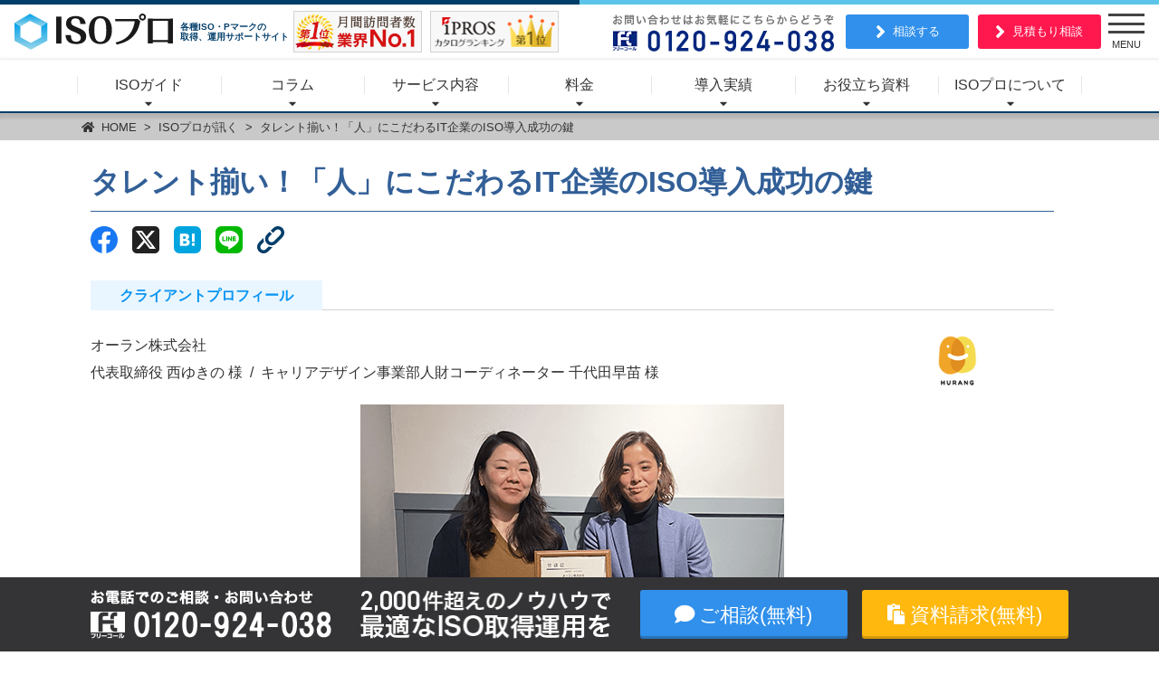

--- FILE ---
content_type: text/html; charset=UTF-8
request_url: https://activation-service.jp/iso/interview/interview06
body_size: 22332
content:
<!DOCTYPE html><html lang="ja"><head> <script>(function(w,d,s,l,i){w[l]=w[l]||[];w[l].push({'gtm.start':
new Date().getTime(),event:'gtm.js'});var f=d.getElementsByTagName(s)[0],
j=d.createElement(s),dl=l!='dataLayer'?'&l='+l:'';j.async=true;j.src=
'https://www.googletagmanager.com/gtm.js?id='+i+dl;f.parentNode.insertBefore(j,f);
})(window,document,'script','dataLayer','GTM-KFRBHDL');</script> <script async src="https://www.googletagmanager.com/gtag/js?id=UA-83863719-1"></script> <script>window.dataLayer = window.dataLayer || [];
  function gtag() {
    dataLayer.push(arguments);
  }
  gtag('js', new Date());
  gtag('config', 'UA-83863719-1', {
    'custom_map': {
      'dimension5': 'UniqCode'
    },
    'UniqCode': ''
  });
  gtag('set', 'user_properties', {
    'UniqCode': ''
  });</script> <script type="text/javascript">(function(c,l,a,r,i,t,y){
    c[a]=c[a]||function(){(c[a].q=c[a].q||[]).push(arguments)};
    t=l.createElement(r);t.async=1;t.src="https://www.clarity.ms/tag/"+i;
    y=l.getElementsByTagName(r)[0];y.parentNode.insertBefore(t,y);
  })(window, document, "clarity", "script", "b6h4m22jhe");</script> <meta charset="utf-8"><meta name="format-detection" content="telephone=no"><meta http-equiv="X-UA-Compatible" content="IE=edge" /><meta name="viewport" content="width=device-width,initial-scale=1"><link media="all" href="https://activation-service.jp/iso/wp-content/cache/autoptimize/css/autoptimize_6e11f1a05d4d5c279435a49ed90f3d2e.css" rel="stylesheet"><title>タレント揃い！「人」にこだわるIT企業のISO導入成功の鍵 | ISOプロ</title><link rel="shortcut icon" href="https://activation-service.jp/iso/wp-content/themes/nss/images/favicon.ico" /><meta name='robots' content='index, follow, max-image-preview:large, max-snippet:-1, max-video-preview:-1' /><style>img:is([sizes="auto" i], [sizes^="auto," i]) { contain-intrinsic-size: 3000px 1500px }</style><meta name="description" content="2017年に創業したオーラン株式会社様。IT企業向けに「人」というソリューションを提供する会社で、お客様の課題であるプロジェクト進行を円滑に進める支援を行っています。そのため、プロジェクトを円滑に進行させる「人」にこだわりを持っており、技術力以上に人間力、コミュニケーション力に力を入れています。" /><link rel="canonical" href="https://activation-service.jp/iso/interview/interview06" /><meta property="og:locale" content="ja_JP" /><meta property="og:type" content="article" /><meta property="og:title" content="タレント揃い！「人」にこだわるIT企業のISO導入成功の鍵 | ISOプロ" /><meta property="og:description" content="2017年に創業したオーラン株式会社様。IT企業向けに「人」というソリューションを提供する会社で、お客様の課題であるプロジェクト進行を円滑に進める支援を行っています。そのため、プロジェクトを円滑に進行させる「人」にこだわりを持っており、技術力以上に人間力、コミュニケーション力に力を入れています。" /><meta property="og:url" content="https://activation-service.jp/iso/interview/interview06" /><meta property="og:site_name" content="ISOプロ" /><meta property="article:publisher" content="https://www.facebook.com/nssisopro/" /><meta property="article:modified_time" content="2023-08-24T06:50:02+00:00" /><meta property="og:image" content="https://activation-service.jp/iso/wp-content/uploads/interview_06_mainv.png" /><meta property="og:image:width" content="468" /><meta property="og:image:height" content="301" /><meta property="og:image:type" content="image/png" /><meta name="twitter:card" content="summary_large_image" /> <script type="application/ld+json" class="yoast-schema-graph">{"@context":"https://schema.org","@graph":[{"@type":"WebPage","@id":"https://activation-service.jp/iso/interview/interview06","url":"https://activation-service.jp/iso/interview/interview06","name":"タレント揃い！「人」にこだわるIT企業のISO導入成功の鍵 | ISOプロ","isPartOf":{"@id":"https://activation-service.jp/iso/#website"},"primaryImageOfPage":{"@id":"https://activation-service.jp/iso/interview/interview06#primaryimage"},"image":{"@id":"https://activation-service.jp/iso/interview/interview06#primaryimage"},"thumbnailUrl":"https://activation-service.jp/iso/wp-content/uploads/interview_06_mainv.png","datePublished":"2020-03-05T05:28:43+00:00","dateModified":"2023-08-24T06:50:02+00:00","description":"2017年に創業したオーラン株式会社様。IT企業向けに「人」というソリューションを提供する会社で、お客様の課題であるプロジェクト進行を円滑に進める支援を行っています。そのため、プロジェクトを円滑に進行させる「人」にこだわりを持っており、技術力以上に人間力、コミュニケーション力に力を入れています。","breadcrumb":{"@id":"https://activation-service.jp/iso/interview/interview06#breadcrumb"},"inLanguage":"ja","potentialAction":[{"@type":"ReadAction","target":["https://activation-service.jp/iso/interview/interview06"]}]},{"@type":"ImageObject","inLanguage":"ja","@id":"https://activation-service.jp/iso/interview/interview06#primaryimage","url":"https://activation-service.jp/iso/wp-content/uploads/interview_06_mainv.png","contentUrl":"https://activation-service.jp/iso/wp-content/uploads/interview_06_mainv.png","width":468,"height":301},{"@type":"BreadcrumbList","@id":"https://activation-service.jp/iso/interview/interview06#breadcrumb","itemListElement":[{"@type":"ListItem","position":1,"name":"ホーム","item":"https://activation-service.jp/iso"},{"@type":"ListItem","position":2,"name":"ISOプロが訊く","item":"https://activation-service.jp/iso/interview"},{"@type":"ListItem","position":3,"name":"タレント揃い！「人」にこだわるIT企業のISO導入成功の鍵"}]},{"@type":"WebSite","@id":"https://activation-service.jp/iso/#website","url":"https://activation-service.jp/iso/","name":"ISOプロ","description":"各種ISO取得やPマークなどの運用サポートサイト","potentialAction":[{"@type":"SearchAction","target":{"@type":"EntryPoint","urlTemplate":"https://activation-service.jp/iso/?s={search_term_string}"},"query-input":{"@type":"PropertyValueSpecification","valueRequired":true,"valueName":"search_term_string"}}],"inLanguage":"ja"}]}</script> <link href='https://service.loov-video.com' rel='preconnect' /><link href='https://www.googletagmanager.com' rel='preconnect' /><link href='https://sp-trk.com' rel='preconnect' /><link href='https://connect.facebook.net' rel='preconnect' /><link href='https://www.clarity.ms' rel='preconnect' /><style id='classic-theme-styles-inline-css' type='text/css'>/*! This file is auto-generated */
.wp-block-button__link{color:#fff;background-color:#32373c;border-radius:9999px;box-shadow:none;text-decoration:none;padding:calc(.667em + 2px) calc(1.333em + 2px);font-size:1.125em}.wp-block-file__button{background:#32373c;color:#fff;text-decoration:none}</style><style id='global-styles-inline-css' type='text/css'>:root{--wp--preset--aspect-ratio--square: 1;--wp--preset--aspect-ratio--4-3: 4/3;--wp--preset--aspect-ratio--3-4: 3/4;--wp--preset--aspect-ratio--3-2: 3/2;--wp--preset--aspect-ratio--2-3: 2/3;--wp--preset--aspect-ratio--16-9: 16/9;--wp--preset--aspect-ratio--9-16: 9/16;--wp--preset--color--black: #000000;--wp--preset--color--cyan-bluish-gray: #abb8c3;--wp--preset--color--white: #ffffff;--wp--preset--color--pale-pink: #f78da7;--wp--preset--color--vivid-red: #cf2e2e;--wp--preset--color--luminous-vivid-orange: #ff6900;--wp--preset--color--luminous-vivid-amber: #fcb900;--wp--preset--color--light-green-cyan: #7bdcb5;--wp--preset--color--vivid-green-cyan: #00d084;--wp--preset--color--pale-cyan-blue: #8ed1fc;--wp--preset--color--vivid-cyan-blue: #0693e3;--wp--preset--color--vivid-purple: #9b51e0;--wp--preset--gradient--vivid-cyan-blue-to-vivid-purple: linear-gradient(135deg,rgba(6,147,227,1) 0%,rgb(155,81,224) 100%);--wp--preset--gradient--light-green-cyan-to-vivid-green-cyan: linear-gradient(135deg,rgb(122,220,180) 0%,rgb(0,208,130) 100%);--wp--preset--gradient--luminous-vivid-amber-to-luminous-vivid-orange: linear-gradient(135deg,rgba(252,185,0,1) 0%,rgba(255,105,0,1) 100%);--wp--preset--gradient--luminous-vivid-orange-to-vivid-red: linear-gradient(135deg,rgba(255,105,0,1) 0%,rgb(207,46,46) 100%);--wp--preset--gradient--very-light-gray-to-cyan-bluish-gray: linear-gradient(135deg,rgb(238,238,238) 0%,rgb(169,184,195) 100%);--wp--preset--gradient--cool-to-warm-spectrum: linear-gradient(135deg,rgb(74,234,220) 0%,rgb(151,120,209) 20%,rgb(207,42,186) 40%,rgb(238,44,130) 60%,rgb(251,105,98) 80%,rgb(254,248,76) 100%);--wp--preset--gradient--blush-light-purple: linear-gradient(135deg,rgb(255,206,236) 0%,rgb(152,150,240) 100%);--wp--preset--gradient--blush-bordeaux: linear-gradient(135deg,rgb(254,205,165) 0%,rgb(254,45,45) 50%,rgb(107,0,62) 100%);--wp--preset--gradient--luminous-dusk: linear-gradient(135deg,rgb(255,203,112) 0%,rgb(199,81,192) 50%,rgb(65,88,208) 100%);--wp--preset--gradient--pale-ocean: linear-gradient(135deg,rgb(255,245,203) 0%,rgb(182,227,212) 50%,rgb(51,167,181) 100%);--wp--preset--gradient--electric-grass: linear-gradient(135deg,rgb(202,248,128) 0%,rgb(113,206,126) 100%);--wp--preset--gradient--midnight: linear-gradient(135deg,rgb(2,3,129) 0%,rgb(40,116,252) 100%);--wp--preset--font-size--small: 13px;--wp--preset--font-size--medium: 20px;--wp--preset--font-size--large: 36px;--wp--preset--font-size--x-large: 42px;--wp--preset--spacing--20: 0.44rem;--wp--preset--spacing--30: 0.67rem;--wp--preset--spacing--40: 1rem;--wp--preset--spacing--50: 1.5rem;--wp--preset--spacing--60: 2.25rem;--wp--preset--spacing--70: 3.38rem;--wp--preset--spacing--80: 5.06rem;--wp--preset--shadow--natural: 6px 6px 9px rgba(0, 0, 0, 0.2);--wp--preset--shadow--deep: 12px 12px 50px rgba(0, 0, 0, 0.4);--wp--preset--shadow--sharp: 6px 6px 0px rgba(0, 0, 0, 0.2);--wp--preset--shadow--outlined: 6px 6px 0px -3px rgba(255, 255, 255, 1), 6px 6px rgba(0, 0, 0, 1);--wp--preset--shadow--crisp: 6px 6px 0px rgba(0, 0, 0, 1);}:where(.is-layout-flex){gap: 0.5em;}:where(.is-layout-grid){gap: 0.5em;}body .is-layout-flex{display: flex;}.is-layout-flex{flex-wrap: wrap;align-items: center;}.is-layout-flex > :is(*, div){margin: 0;}body .is-layout-grid{display: grid;}.is-layout-grid > :is(*, div){margin: 0;}:where(.wp-block-columns.is-layout-flex){gap: 2em;}:where(.wp-block-columns.is-layout-grid){gap: 2em;}:where(.wp-block-post-template.is-layout-flex){gap: 1.25em;}:where(.wp-block-post-template.is-layout-grid){gap: 1.25em;}.has-black-color{color: var(--wp--preset--color--black) !important;}.has-cyan-bluish-gray-color{color: var(--wp--preset--color--cyan-bluish-gray) !important;}.has-white-color{color: var(--wp--preset--color--white) !important;}.has-pale-pink-color{color: var(--wp--preset--color--pale-pink) !important;}.has-vivid-red-color{color: var(--wp--preset--color--vivid-red) !important;}.has-luminous-vivid-orange-color{color: var(--wp--preset--color--luminous-vivid-orange) !important;}.has-luminous-vivid-amber-color{color: var(--wp--preset--color--luminous-vivid-amber) !important;}.has-light-green-cyan-color{color: var(--wp--preset--color--light-green-cyan) !important;}.has-vivid-green-cyan-color{color: var(--wp--preset--color--vivid-green-cyan) !important;}.has-pale-cyan-blue-color{color: var(--wp--preset--color--pale-cyan-blue) !important;}.has-vivid-cyan-blue-color{color: var(--wp--preset--color--vivid-cyan-blue) !important;}.has-vivid-purple-color{color: var(--wp--preset--color--vivid-purple) !important;}.has-black-background-color{background-color: var(--wp--preset--color--black) !important;}.has-cyan-bluish-gray-background-color{background-color: var(--wp--preset--color--cyan-bluish-gray) !important;}.has-white-background-color{background-color: var(--wp--preset--color--white) !important;}.has-pale-pink-background-color{background-color: var(--wp--preset--color--pale-pink) !important;}.has-vivid-red-background-color{background-color: var(--wp--preset--color--vivid-red) !important;}.has-luminous-vivid-orange-background-color{background-color: var(--wp--preset--color--luminous-vivid-orange) !important;}.has-luminous-vivid-amber-background-color{background-color: var(--wp--preset--color--luminous-vivid-amber) !important;}.has-light-green-cyan-background-color{background-color: var(--wp--preset--color--light-green-cyan) !important;}.has-vivid-green-cyan-background-color{background-color: var(--wp--preset--color--vivid-green-cyan) !important;}.has-pale-cyan-blue-background-color{background-color: var(--wp--preset--color--pale-cyan-blue) !important;}.has-vivid-cyan-blue-background-color{background-color: var(--wp--preset--color--vivid-cyan-blue) !important;}.has-vivid-purple-background-color{background-color: var(--wp--preset--color--vivid-purple) !important;}.has-black-border-color{border-color: var(--wp--preset--color--black) !important;}.has-cyan-bluish-gray-border-color{border-color: var(--wp--preset--color--cyan-bluish-gray) !important;}.has-white-border-color{border-color: var(--wp--preset--color--white) !important;}.has-pale-pink-border-color{border-color: var(--wp--preset--color--pale-pink) !important;}.has-vivid-red-border-color{border-color: var(--wp--preset--color--vivid-red) !important;}.has-luminous-vivid-orange-border-color{border-color: var(--wp--preset--color--luminous-vivid-orange) !important;}.has-luminous-vivid-amber-border-color{border-color: var(--wp--preset--color--luminous-vivid-amber) !important;}.has-light-green-cyan-border-color{border-color: var(--wp--preset--color--light-green-cyan) !important;}.has-vivid-green-cyan-border-color{border-color: var(--wp--preset--color--vivid-green-cyan) !important;}.has-pale-cyan-blue-border-color{border-color: var(--wp--preset--color--pale-cyan-blue) !important;}.has-vivid-cyan-blue-border-color{border-color: var(--wp--preset--color--vivid-cyan-blue) !important;}.has-vivid-purple-border-color{border-color: var(--wp--preset--color--vivid-purple) !important;}.has-vivid-cyan-blue-to-vivid-purple-gradient-background{background: var(--wp--preset--gradient--vivid-cyan-blue-to-vivid-purple) !important;}.has-light-green-cyan-to-vivid-green-cyan-gradient-background{background: var(--wp--preset--gradient--light-green-cyan-to-vivid-green-cyan) !important;}.has-luminous-vivid-amber-to-luminous-vivid-orange-gradient-background{background: var(--wp--preset--gradient--luminous-vivid-amber-to-luminous-vivid-orange) !important;}.has-luminous-vivid-orange-to-vivid-red-gradient-background{background: var(--wp--preset--gradient--luminous-vivid-orange-to-vivid-red) !important;}.has-very-light-gray-to-cyan-bluish-gray-gradient-background{background: var(--wp--preset--gradient--very-light-gray-to-cyan-bluish-gray) !important;}.has-cool-to-warm-spectrum-gradient-background{background: var(--wp--preset--gradient--cool-to-warm-spectrum) !important;}.has-blush-light-purple-gradient-background{background: var(--wp--preset--gradient--blush-light-purple) !important;}.has-blush-bordeaux-gradient-background{background: var(--wp--preset--gradient--blush-bordeaux) !important;}.has-luminous-dusk-gradient-background{background: var(--wp--preset--gradient--luminous-dusk) !important;}.has-pale-ocean-gradient-background{background: var(--wp--preset--gradient--pale-ocean) !important;}.has-electric-grass-gradient-background{background: var(--wp--preset--gradient--electric-grass) !important;}.has-midnight-gradient-background{background: var(--wp--preset--gradient--midnight) !important;}.has-small-font-size{font-size: var(--wp--preset--font-size--small) !important;}.has-medium-font-size{font-size: var(--wp--preset--font-size--medium) !important;}.has-large-font-size{font-size: var(--wp--preset--font-size--large) !important;}.has-x-large-font-size{font-size: var(--wp--preset--font-size--x-large) !important;}
:where(.wp-block-post-template.is-layout-flex){gap: 1.25em;}:where(.wp-block-post-template.is-layout-grid){gap: 1.25em;}
:where(.wp-block-columns.is-layout-flex){gap: 2em;}:where(.wp-block-columns.is-layout-grid){gap: 2em;}
:root :where(.wp-block-pullquote){font-size: 1.5em;line-height: 1.6;}</style> <script type="application/ld+json">{
      "@context" : "https://schema.org",
      "@type" : "WebSite",
      "name" : "ISO取得・運用サポート「ISOプロ」",
      "url" : "https://activation-service.jp/iso/"
    }</script> <script type="application/ld+json">{
      "@context": "https://schema.org/",
      "@type": "Organization",
      "name": "ISOプロ",
      "legalName": "NSSスマートコンサルティング",
      "description": "NSSスマートコンサルティング株式会社は、認証取得・資金調達・雇用などの企業運営や企業価値を高めるためのコンサルティングサービスを提供する企業です。ISO取得運用支援事業、労務改善支援事業など幅広く事業を展開しています。",
      "logo": "/logo.png",
      "url": "https://nss-smart-consulting.co.jp/",
      "address": {
        "@type": "PostalAddress",
        "streetAddress": "西新宿６丁目８−１ 住友不動産新宿オークタワー21F",
        "addressLocality": "新宿区",
        "addressRegion": "東京都",
        "postalCode": "1600023",
        "addressCountry": "JP"
      },
      "contactPoint": {
        "@type": "ContactPoint",
        "telephone": "+81-3-4233-2946"
      },
      "numberOfEmployees": {
        "@type": "QuantitativeValue",
        "value": 374
      },
      "foundingDate": "2016-10-01"
    }</script>  <script id="loov-embed-script" src="https://service.loov-video.com/scripts/embedded.js" data-script-id="cmaz1dr460n2t2l1128kk365s" async></script> </head><body> <noscript><iframe src="https://www.googletagmanager.com/ns.html?id=GTM-KFRBHDL" height="0" width="0" style="display:none;visibility:hidden"></iframe></noscript><header id="header"><section id="fixheader" class="header"><div class="header__left"> <a class="header__logo" href="/iso/"> <noscript><img class="header__img--logo" src="/iso/wp-content/themes/nss/images/common/logo.svg" alt="各種ISO取得、運用サイト【ISOプロ】" width="175" height="40" /></noscript><img class="lazyload header__img--logo" src='data:image/svg+xml,%3Csvg%20xmlns=%22http://www.w3.org/2000/svg%22%20viewBox=%220%200%20175%2040%22%3E%3C/svg%3E' data-src="/iso/wp-content/themes/nss/images/common/logo.svg" alt="各種ISO取得、運用サイト【ISOプロ】" width="175" height="40" /> </a><p class="header__title">各種ISO・Pマークの<br>取得、運用サポートサイト</p> <picture> <source data-srcset="/iso/wp-content/themes/nss/images/common/rank_bnr01.webp" type="image/webp" width="142"	height="46"> <noscript><img class="header__img--rank" src="/iso/wp-content/themes/nss/images/common/rank_bnr01.png"	alt="Yahoo検索ランキング1位" width="142" height="46" /></noscript><img class="lazyload header__img--rank" src='data:image/svg+xml,%3Csvg%20xmlns=%22http://www.w3.org/2000/svg%22%20viewBox=%220%200%20142%2046%22%3E%3C/svg%3E' data-src="/iso/wp-content/themes/nss/images/common/rank_bnr01.png"	alt="Yahoo検索ランキング1位" width="142" height="46" /> </picture> <picture> <source data-srcset="/iso/wp-content/themes/nss/images/common/rank_bnr02.webp" type="image/webp" width="142"	height="46"> <noscript><img class="header__img--rank" src="/iso/wp-content/themes/nss/images/common/rank_bnr02.png" alt="イプロスカタログランキング1位" width="142" height="46" /></noscript><img class="lazyload header__img--rank" src='data:image/svg+xml,%3Csvg%20xmlns=%22http://www.w3.org/2000/svg%22%20viewBox=%220%200%20142%2046%22%3E%3C/svg%3E' data-src="/iso/wp-content/themes/nss/images/common/rank_bnr02.png" alt="イプロスカタログランキング1位" width="142" height="46" /> </picture></div><div class="header__right"> <picture> <source data-srcset="/iso/wp-content/themes/nss/images/common/tel_bnr.webp" type="image/webp" width="244" height="41"> <noscript><img class="header__img--tel" src="/iso/wp-content/themes/nss/images/common/tel_bnr.png" alt="お問い合わせはお気軽にこちらからどうぞ" width="244" height="41" /></noscript><img class="lazyload header__img--tel" src='data:image/svg+xml,%3Csvg%20xmlns=%22http://www.w3.org/2000/svg%22%20viewBox=%220%200%20244%2041%22%3E%3C/svg%3E' data-src="/iso/wp-content/themes/nss/images/common/tel_bnr.png" alt="お問い合わせはお気軽にこちらからどうぞ" width="244" height="41" /> </picture> <a class="header__btn--blue" href="/iso/lp/form-entry/?type_head=site_head#contents-contact-form" target="_blank">相談する</a> <a class="header__btn--red" href="/iso/lp/form-estimate-entry/?type_head=site_head#contents-contact-form" target="_blank">見積もり相談</a></div><div id="hbg" class="header__menu hbg"><div class="hbg__btn"> <span class="hbg__border"></span> <span class="hbg__border"></span> <span class="hbg__border"></span> <span class="hbg__text" id="hbgBtnText">MENU</span></div><div class="hbg__menu"><div class="hbg__main-list"><div class="hbg__main-item"> <a href="/iso/lp/form-shiryo-entry/?type=hbg" class="hbg__main-link" target="_blank"> <i class="fas fa-paste hbg__icon"></i> <span class="hbg__main-txt">資料請求</span> </a> <a href="/iso/lp/form-entry/?type=hbg" class="hbg__main-link" target="_blank"> <i class="far fa-comment hbg__icon"></i> <span class="hbg__main-txt">ご相談</span> </a> <a href="/iso/lp/form-estimate-entry/?type=hbg" class="hbg__main-link" target="_blank"> <i class="fas fa-calculator hbg__icon"></i> <span class="hbg__main-txt">お見積もり</span> </a></div></div><ul class="hbg__list"><li class="hbg__item"><a class="hbg__link" href="/iso/service?type=hbg"><i class="fa fa-laptop hbg__hd-icon"></i>サービス内容</a></li><li class="hbg__item"><a class="hbg__link" href="/iso/price?type=hbg"><i class="fas fa-coins hbg__hd-icon"></i>料金プラン</a></li><li class="hbg__item"> <button class="hbg__trigger"><i class="fas fa-hands-helping hbg__hd-icon"></i>導入実績</button><ul class="hbg__child"><li class="hbg__item--ch"> <a class="hbg__link--ch" href="/iso/c_voice?type=hbg">お客様の声</a></li><li class="hbg__item--ch"> <a class="hbg__link--ch" href="/iso/interview?type=hbg">ISO導入企業インタビュー</a></li></ul></li><li class="hbg__item"> <button class="hbg__trigger"><i class="fas fa-book hbg__hd-icon"></i>ISO入門ガイド</button><ul class="hbg__child"><li class="hbg__item--ch"> <a class="hbg__link--ch" href="/iso/column/type-iso/1612?type=hbg">サルでも分かるISO入門</a></li><li class="hbg__item--ch"> <a class="hbg__link--ch" href="/iso/standard/1740?type=hbg">ISO9001入門</a></li><li class="hbg__item--ch"> <a class="hbg__link--ch" href="/iso/standard/2584?type=hbg">ISO14001入門</a></li><li class="hbg__item--ch"> <a class="hbg__link--ch" href="/iso/standard/3420?type=hbg">ISO22000入門</a></li><li class="hbg__item--ch"> <a class="hbg__link--ch" href="/iso/standard/2026?type=hbg">ISO27001入門</a></li><li class="hbg__item--ch"> <a class="hbg__link--ch" href="/iso/standard/2110?type=hbg">ISO45001入門</a></li><li class="hbg__item--ch"> <a class="hbg__link--ch" href="/iso/standard/2354?type=hbg">Pマーク入門</a></li><li class="hbg__item--ch"> <a class="hbg__link--ch" href="/iso/standard/1784?type=hbg">HACCP入門</a></li></ul></li><li class="hbg__item"> <button class="hbg__trigger"><i class="fas fa-cog hbg__hd-icon"></i>ISO取得・運用ガイド</button><ul class="hbg__child"><li class="hbg__item--ch"> <a class="hbg__link--ch" href="/iso/guide/step01?type=hbg">STEP1 ISOを知る</a></li><li class="hbg__item--ch"> <a class="hbg__link--ch" href="/iso/guide/step02?type=hbg">STEP2 ISOの取得方法を知る</a></li><li class="hbg__item--ch"> <a class="hbg__link--ch" href="/iso/guide/step03?type=hbg">STEP3 ISOに掛かる費用を知る</a></li><li class="hbg__item--ch"> <a class="hbg__link--ch" href="/iso/guide/step04?type=hbg">STEP4 ISOを構築・運用する</a></li><li class="hbg__item--ch"> <a class="hbg__link--ch" href="/iso/guide/step05?type=hbg">STEP5 ISOを取得・更新する</a></li></ul></li><li class="hbg__item"> <button class="hbg__trigger"><i class="fas fa-utensils hbg__hd-icon"></i>HACCP導入・運用ガイド</button><ul class="hbg__child"><li class="hbg__item--ch"> <a class="hbg__link--ch" href="/iso/column/type-haccp/2644?type=hbg">5分でわかるHACCP</a></li><li class="hbg__item--ch"> <a class="hbg__link--ch" href="/iso/column/type-haccp/693?type=hbg">HACCP義務化について知る</a></li><li class="hbg__item--ch"> <a class="hbg__link--ch" href="/iso/column/type-haccp/1597?type=hbg">HACCP義務化のスケジュール</a></li><li class="hbg__item--ch"> <a class="hbg__link--ch" href="/iso/column/type-haccp/1600?type=hbg">飲食店のHACCP導入を知る</a></li><li class="hbg__item--ch"> <a class="hbg__link--ch" href="/iso/column/type-haccp/1607?type=hbg">事業規模毎のHACCPを知る</a></li></ul></li><li class="hbg__item"> <button class="hbg__trigger"><i class="fas fa-book-open hbg__hd-icon"></i>コラム</button><ul class="hbg__child"><li class="hbg__item--ch"> <a class="hbg__link--ch" href="/iso/column/type-iso?type=hbg">ISO全般</a></li><li class="hbg__item--ch"> <a class="hbg__link--ch" href="/iso/column/type-9001?type=hbg">ISO9001</a></li><li class="hbg__item--ch"> <a class="hbg__link--ch" href="/iso/column/type-14001?type=hbg">ISO14001</a></li><li class="hbg__item--ch"> <a class="hbg__link--ch" href="/iso/column/type-22000?type=hbg">ISO22000</a></li><li class="hbg__item--ch"> <a class="hbg__link--ch" href="/iso/column/type-27001?type=hbg">ISO27001</a></li><li class="hbg__item--ch"> <a class="hbg__link--ch" href="/iso/column/type-45001?type=hbg">ISO45001</a></li><li class="hbg__item--ch"> <a class="hbg__link--ch" href="/iso/column/type-pmark?type=hbg">Pマーク</a></li><li class="hbg__item--ch"> <a class="hbg__link--ch" href="/iso/column/type-haccp?type=hbg">HACCP（ハサップ）</a></li><li class="hbg__item--ch"> <a class="hbg__link--ch" href="/iso/column/type-sdgs?type=hbg">SDGS（エスディージーズ）</a></li><li class="hbg__item--ch"> <a class="hbg__link--ch" href="/iso/column/pro-course?type=hbg">ISOプロ講座</a></li><li class="hbg__item--ch"> <a class="hbg__link--ch" href="/iso/column/haccppro?type=hbg">HACCPプロ講座</a></li><li class="hbg__item--ch"> <a class="hbg__link--ch" href="/iso/column/other?type=hbg">その他認証</a></li></ul></li><li class="hbg__item"> <a class="hbg__link" href="/iso/lp/recruit.php?type=hbg"><i class="fas fa-user-tie hbg__hd-icon"></i>コンサルタント募集</a></li><li class="hbg__item"> <button class="hbg__trigger"><i class="fas fa-building hbg__hd-icon"></i>お役立ち資料</button><ul class="hbg__child"><li class="hbg__item--ch"> <a class="hbg__link--ch" href="/iso/whitepaper/#doc01">ISO規格概要資料</a></li><li class="hbg__item--ch"> <a class="hbg__link--ch" href="/iso/whitepaper/#doc02">ISO9001まわる分かり資料</a></li><li class="hbg__item--ch"> <a class="hbg__link--ch" href="/iso/whitepaper/#doc03">ISO14001まる分かり資料</a></li><li class="hbg__item--ch"> <a class="hbg__link--ch" href="/iso/whitepaper/#doc04">ISO27001・Pマークまる分かり資料</a></li><li class="hbg__item--ch"> <a class="hbg__link--ch" href="/iso/whitepaper/#doc05">ISO45001まる分かり資料</a></li><li class="hbg__item--ch"> <a class="hbg__link--ch" href="/iso/whitepaper/#doc06">ISO/FSSC22000まる分かり資料</a></li><li class="hbg__item--ch"> <a class="hbg__link--ch" href="/iso/whitepaper/#doc07">HACCPまる分かり資料</a></li><li class="hbg__item--ch"> <a class="hbg__link--ch" href="/iso/whitepaper/#doc08">情報セキュリティの3要素解説資料</a></li><li class="hbg__item--ch"> <a class="hbg__link--ch" href="/iso/whitepaper/#doc09">ISO27001改訂内容資料</a></li><li class="hbg__item--ch"> <a class="hbg__link--ch" href="/iso/whitepaper/#doc10">ISOプロサポート資料</a></li></ul></li><li class="hbg__item"> <button class="hbg__trigger"><i class="fas fa-building hbg__hd-icon"></i>ISOプロについて</button><ul class="hbg__child"><li class="hbg__item--ch"> <a class="hbg__link--ch" href="/iso/topics?type=hbg">お知らせ</a></li><li class="hbg__item--ch"> <a class="hbg__link--ch" href="/iso/philosophy?type=hbg">ISOプロの理念</a></li><li class="hbg__item--ch"> <a class="hbg__link--ch" href="/iso/company?type=hbg">運営会社情報</a></li><li class="hbg__item--ch"> <a class="hbg__link--ch" href="/iso/manga?type=hbg">マンガで分かるISO</a></li></ul></li></ul></div></div></section><nav id="gnavi" class="gnavi"><ul class="gnavi__list"><li class="gnavi__item"> <a data-target="guide" class="gnavi__link" href="/iso/guide?type=gnavi">ISOガイド</a></li><li class="gnavi__item"> <a data-target="column" class="gnavi__link" href="/iso/column?type=gnavi">コラム</a></li><li class="gnavi__item"> <a data-target="service" class="gnavi__link" href="/iso/service?type=gnavi">サービス内容</a></li><li class="gnavi__item"> <a data-target="price" class="gnavi__link" href="/iso/price?type=gnavi">料金</a></li><li class="gnavi__item"> <a data-target="introduction" class="gnavi__link gnavi__link--cursor-off">導入実績</a></li><li class="gnavi__item"> <a data-target="document" class="gnavi__link" href="/iso/whitepaper/">お役立ち資料</a></li><li class="gnavi__item"> <a data-target="about" class="gnavi__link gnavi__link--cursor-off">ISOプロについて</a></li></ul><div class="gnavi__extend" id="guide" style="display: none;"><div class="gnavi__mega gmenu"><div class="gmenu__block"><p class="gmenu__title"><i class="fas fa-cog gmenu__icon"></i>ISO取得・運用ガイド</p><p class="gmenu__detail">ISOの基礎から取得・運用までを解説</p><ul class="gmenu__list"><li class="gmenu__item"> <a class="gmenu__link" href="/iso/guide/step01?type=gnavi">STEP1 ISOを知る</a></li><li class="gmenu__item"> <a class="gmenu__link" href="/iso/guide/step02?type=gnavi">STEP2 ISOの取得方法を知る</a></li><li class="gmenu__item"> <a class="gmenu__link" href="/iso/guide/step03?type=gnavi">STEP3 ISOに掛かる費用を知る</a></li><li class="gmenu__item"> <a class="gmenu__link" href="/iso/guide/step04?type=gnavi">STEP4 ISOを構築・運用する</a></li><li class="gmenu__item"> <a class="gmenu__link" href="/iso/guide/step05?type=gnavi">STEP5 ISOを取得・更新する</a></li></ul></div><div class="gmenu__block"><p class="gmenu__title"><i class="fas fa-utensils gmenu__icon"></i>HACCP導入・運用ガイド</p><p class="gmenu__detail">HACCPの基礎から導入・運用を解説</p><ul class="gmenu__list"><li class="gmenu__item"> <a class="gmenu__link" href="/iso/column/type-haccp/2644?type=gnavi">5分でわかるHACCP</a></li><li class="gmenu__item"> <a class="gmenu__link" href="/iso/column/type-haccp/693?type=gnavi">HACCP義務化について知る</a></li><li class="gmenu__item"> <a class="gmenu__link" href="/iso/column/type-haccp/1597?type=gnavi">HACCP義務化のスケジュール</a></li><li class="gmenu__item"> <a class="gmenu__link" href="/iso/column/type-haccp/1600?type=gnavi">飲食店のHACCP導入を知る</a></li><li class="gmenu__item"> <a class="gmenu__link" href="/iso/column/type-haccp/1607?type=gnavi">事業規模毎のHACCPを知る</a></li></ul></div><div class="gmenu__block"><p class="gmenu__title"><i class="fas fa-book gmenu__icon"></i>ISO入門ガイド</p><p class="gmenu__detail">各種ISOの基礎を徹底解説</p><ul class="gmenu__list"><li class="gmenu__item"> <a class="gmenu__link" href="/iso/column/type-iso/1612?type=gnavi">サルでも分かるISO</a></li><li class="gmenu__item"> <a class="gmenu__link" href="/iso/standard/1740?type=gnavi">ISO9001入門</a></li><li class="gmenu__item"> <a class="gmenu__link" href="/iso/standard/2584?type=gnavi">ISO14001入門</a></li><li class="gmenu__item"> <a class="gmenu__link" href="/iso/standard/3420?type=gnavi">ISO22000入門</a></li><li class="gmenu__item"> <a class="gmenu__link" href="/iso/standard/2026?type=gnavi">ISO27001入門</a></li><li class="gmenu__item"> <a class="gmenu__link" href="/iso/standard/2110?type=gnavi">ISO45001入門</a></li><li class="gmenu__item"> <a class="gmenu__link" href="/iso/standard/2354?type=gnavi">Pマーク入門</a></li><li class="gmenu__item"> <a class="gmenu__link" href="/iso/standard/1784?type=gnavi">HACCP入門</a></li></ul></div></div></div><div class="gnavi__extend" id="column" style="display: none;"><div class="gnavi__mega gmenu"><div class="gmenu__block"><p class="gmenu__title"><i class="fas fa-book-open gmenu__icon"></i>コラム</p><p class="gmenu__detail">各種規格の気になる情報を発信</p><ul class="gmenu__list"><li class="gmenu__item gmenu__item--2col"> <a class="gmenu__link" href="/iso/column?type=gnavi">記事一覧</a></li><li class="gmenu__item gmenu__item--2col"> <a class="gmenu__link" href="/iso/column/type-iso?type=gnavi">ISO全般</a></li><li class="gmenu__item gmenu__item--2col"> <a class="gmenu__link" href="/iso/column/type-9001?type=gnavi">ISO9001</a></li><li class="gmenu__item gmenu__item--2col"> <a class="gmenu__link" href="/iso/column/type-14001?type=gnavi">ISO14001</a></li><li class="gmenu__item gmenu__item--2col"> <a class="gmenu__link" href="/iso/column/type-22000?type=gnavi">ISO22000</a></li><li class="gmenu__item gmenu__item--2col"> <a class="gmenu__link" href="/iso/column/type-27001?type=gnavi">ISO27001</a></li><li class="gmenu__item gmenu__item--2col"> <a class="gmenu__link" href="/iso/column/type-45001?type=gnavi">ISO45001</a></li><li class="gmenu__item gmenu__item--2col"> <a class="gmenu__link" href="/iso/column/type-pmark?type=gnavi">Pマーク</a></li><li class="gmenu__item gmenu__item--2col"> <a class="gmenu__link" href="/iso/column/type-haccp?type=gnavi">HACCP（ハサップ）</a></li><li class="gmenu__item gmenu__item--2col"> <a class="gmenu__link" href="/iso/column/type-sdgs?type=gnavi">SDGs（エスディージーズ）</a></li><li class="gmenu__item gmenu__item--2col"> <a class="gmenu__link" href="/iso/column/other?type=gnavi">その他認証</a></li></ul></div><div class="gmenu__block"><div class="gmenu__block-sub"><p class="gmenu__title"><i class="far fa-hand-point-right gmenu__icon"></i>おすすめコンテンツ</p><p class="gmenu__detail">取得を検討中の方向けに、費用やコンサル選びの方法を解説</p><ul class="gmenu__list"><li class="gmenu__item gmenu__item--2col"> <a class="gmenu__link" href="/iso/recommend?type=gnavi">記事一覧</a></li><li class="gmenu__item gmenu__item--2col"> <a class="gmenu__link" href="/iso/recommend/3657?type=gnavi">取得に必要な3つの費用</a></li><li class="gmenu__item gmenu__item--2col"> <a class="gmenu__link" href="/iso/recommend/3741?type=gnavi">コンサルの選び方</a></li><li class="gmenu__item gmenu__item--2col"> <a class="gmenu__link" href="/iso/recommend/3743?type=gnavi">審査会社の選び方</a></li><li class="gmenu__item gmenu__item--2col"> <a class="gmenu__link" href="/iso/recommend/6415?type=gnavi">テンプレ型コンサルに注意</a></li></ul></div><div class="gmenu__block-sub"><p class="gmenu__title"><i class="fas fa-chalkboard-teacher gmenu__icon"></i>プロ講座</p><p class="gmenu__detail">取得・運用の課題をテーマにISOの専門家が講座形式で解説</p><ul class="gmenu__list"><li class="gmenu__item gmenu__item--2col"> <a class="gmenu__link" href="/iso/column/pro-course?type=gnavi">ISOプロ講座</a></li><li class="gmenu__item gmenu__item--2col"> <a class="gmenu__link" href="/iso/column/haccppro?type=gnavi">HACCPプロ講座</a></li></ul></div></div></div></div><div class="gnavi__extend" id="service" style="display: none;"><div class="gnavi__inner gmenu"><div class="gmenu__block gmenu__block--1col"><p class="gmenu__title"><i class="fas fa-laptop gmenu__icon"></i>サービス内容</p><p class="gmenu__detail">“お客様”に合わせたISO運用を実現するため、目的や実情に沿った構築・業務サポートを実施しています。</p><ul class="gmenu__list gmenu__list--fstart"><li class="gmenu__item gmenu__item--3col"><div class="gmenu__std gmenu__std--9001"><dl class="gmenu__std-inner"><dt class="gmenu__std-name"> <a href="/iso/service/iso9001?type=gnavi" class="gmenu__std-link">ISO9001</a></dt><dd class="gmenu__std-detail"> <a class="gmenu__detail-link" href="/iso/service/iso9001/sinki-shutoku?type=gnavi">新規取得</a> <a class="gmenu__detail-link" href="/iso/service/iso9001/slim-support?type=gnavi">運用改善</a></dd></dl></div></li><li class="gmenu__item gmenu__item--3col"><div class="gmenu__std gmenu__std--14001"><dl class="gmenu__std-inner"><dt class="gmenu__std-name"> <a href="/iso/service/iso14001?type=gnavi" class="gmenu__std-link">ISO14001</a></dt><dd class="gmenu__std-detail"> <a class="gmenu__detail-link" href="/iso/service/iso14001/sinki-shutoku?type=gnavi">新規取得</a> <a class="gmenu__detail-link" href="/iso/service/iso14001/slim-support?type=gnavi">運用改善</a></dd></dl></div></li><li class="gmenu__item gmenu__item--3col"><div class="gmenu__std gmenu__std--22000"><dl class="gmenu__std-inner"><dt class="gmenu__std-name"> <a href="/iso/service/iso22000?type=gnavi" class="gmenu__std-link">ISO22000</a></dt><dd class="gmenu__std-detail"> <a class="gmenu__detail-link" href="/iso/service/iso22000/sinki-shutoku?type=gnavi">新規取得</a> <a class="gmenu__detail-link" href="/iso/service/iso22000/slim-support?type=gnavi">運用改善</a></dd></dl></div></li><li class="gmenu__item gmenu__item--3col"><div class="gmenu__std gmenu__std--27001"><dl class="gmenu__std-inner"><dt class="gmenu__std-name"> <a href="/iso/service/iso27001?type=gnavi" class="gmenu__std-link">ISO27001</a></dt><dd class="gmenu__std-detail"> <a class="gmenu__detail-link" href="/iso/service/iso27001/sinki-shutoku?type=gnavi">新規取得</a> <a class="gmenu__detail-link" href="/iso/service/iso27001/slim-support?type=gnavi">運用改善</a></dd></dl></div></li><li class="gmenu__item gmenu__item--3col"><div class="gmenu__std gmenu__std--45001"><dl class="gmenu__std-inner"><dt class="gmenu__std-name"> <a href="/iso/service/iso45001?type=gnavi" class="gmenu__std-link">ISO45001</a></dt><dd class="gmenu__std-detail"> <a class="gmenu__detail-link" href="/iso/service/iso45001/sinki-shutoku?type=gnavi">新規取得</a> <a class="gmenu__detail-link" href="/iso/service/iso45001/slim-support?type=gnavi">運用改善</a></dd></dl></div></li><li class="gmenu__item gmenu__item--3col"><div class="gmenu__std gmenu__std--pmark"><dl class="gmenu__std-inner"><dt class="gmenu__std-name"> <a href="/iso/service/p-mark?type=gnavi" class="gmenu__std-link">Pマーク</a></dt><dd class="gmenu__std-detail"> <a class="gmenu__detail-link" href="/iso/service/p-mark/sinki-shutoku?type=gnavi">新規取得</a> <a class="gmenu__detail-link" href="/iso/service/p-mark/slim-support?type=gnavi">運用改善</a></dd></dl></div></li><li class="gmenu__item gmenu__item--3col"><div class="gmenu__std gmenu__std--haccp"><dl class="gmenu__std-inner"><dt class="gmenu__std-name"> <a href="/iso/service/haccp?type=gnavi" class="gmenu__std-link">HACCP（ハサップ）</a></dt><dd class="gmenu__std-detail"> <a class="gmenu__detail-link" href="/iso/service/haccp/dounyu-support?type=gnavi">導入支援</a> <a class="gmenu__detail-link" href="/iso/service/haccp/ninsho-support?type=gnavi">導入・取得支援</a></dd></dl></div></li><li class="gmenu__item gmenu__item--3col"><div class="gmenu__std gmenu__std--fssc"><dl class="gmenu__std-inner"><dt class="gmenu__std-name"> <a href="/iso/service/fssc22000?type=gnavi" class="gmenu__std-link">FSSC22000</a></dt><dd class="gmenu__std-detail"> <a class="gmenu__detail-link" href="/iso/service/fssc22000/sinki-shutoku?type=gnavi">新規取得</a> <a class="gmenu__detail-link" href="/iso/service/fssc22000/slim-support?type=gnavi">運用改善</a></dd></dl></div></li><li class="gmenu__item gmenu__item--3col"><div class="gmenu__std gmenu__std--sdgs"><dl class="gmenu__std-inner"><dt class="gmenu__std-name"> <a href="/iso/service/sdgs?type=gnavi" class="gmenu__std-link">SDGs</a></dt><dd class="gmenu__std-detail"> <a class="gmenu__detail-link" href="/iso/service/sdgs/firststep?type=gnavi">ファーストステッププラン</a></dd></dl></div></li><li class="gmenu__item gmenu__item--3col"><div class="gmenu__std gmenu__std--spot"><dl class="gmenu__std-inner"><dt class="gmenu__std-name"> <a href="/iso/service/spot?type=gnavi" class="gmenu__std-link">スポットプラン</a></dt><dd class="gmenu__std-detail"> <a class="gmenu__detail-link gmenu__detail-link--disable">内部監査講習など</a></dd></dl></div></li><li class="gmenu__item gmenu__item--3col"><div class="gmenu__std gmenu__std--partner"><dl class="gmenu__std-inner"><dt class="gmenu__std-name"> <a class="gmenu__std-link gmenu__std-link--disable">その他</a></dt><dd class="gmenu__std-detail"> <a class="gmenu__detail-link" href="/iso/service/partner?type=gnavi">パートナー認証</a> <a class="gmenu__detail-link" href="/iso/lp/return?type=gnavi">自己適合宣言</a></dd></dl></div></li></ul></div></div></div><div class="gnavi__extend" id="price" style="display: none;"><div class="gnavi__inner gmenu"><div class="gmenu__block gmenu__block--1col"><p class="gmenu__title"><i class="fas fa-coins gmenu__icon"></i>料金</p><p class="gmenu__detail">“お客様”のご要望に合う各種プランでISO取得・運用サービスをご利用いただけます。</p><ul class="gmenu__list gmenu__list--fstart"><li class="gmenu__item gmenu__item--3col"><div class="gmenu__std gmenu__std--9001"><dl class="gmenu__std-inner"><dt class="gmenu__std-name"> <a href="/iso/price/iso9001?type=gnavi" class="gmenu__std-link gmenu__std-link--disable">ISO9001</a></dt><dd class="gmenu__std-detail"> <a class="gmenu__detail-link" href="/iso/price/iso9001?type=gnavi">新規取得</a> <a class="gmenu__detail-link" href="/iso/price/iso9001?type=unyou&type=gnavi">運用改善</a></dd></dl></div></li><li class="gmenu__item gmenu__item--3col"><div class="gmenu__std gmenu__std--14001"><dl class="gmenu__std-inner"><dt class="gmenu__std-name"> <a href="/iso/price/iso14001?type=gnavi" class="gmenu__std-link gmenu__std-link--disable">ISO14001</a></dt><dd class="gmenu__std-detail"> <a class="gmenu__detail-link" href="/iso/price/iso14001?type=gnavi">新規取得</a> <a class="gmenu__detail-link" href="/iso/price/iso14001?type=unyou&type=gnavi">運用改善</a></dd></dl></div></li><li class="gmenu__item gmenu__item--3col"><div class="gmenu__std gmenu__std--22000"><dl class="gmenu__std-inner"><dt class="gmenu__std-name"> <a href="/iso/price/iso22000?type=gnavi" class="gmenu__std-link gmenu__std-link--disable">ISO22000</a></dt><dd class="gmenu__std-detail"> <a class="gmenu__detail-link" href="/iso/price/iso22000?type=gnavi">新規取得</a> <a class="gmenu__detail-link" href="/iso/price/iso22000?type=unyou&type=gnavi">運用改善</a></dd></dl></div></li><li class="gmenu__item gmenu__item--3col"><div class="gmenu__std gmenu__std--27001"><dl class="gmenu__std-inner"><dt class="gmenu__std-name"> <a href="/iso/price/iso27001?type=gnavi" class="gmenu__std-link gmenu__std-link--disable">ISO27001</a></dt><dd class="gmenu__std-detail"> <a class="gmenu__detail-link" href="/iso/price/iso27001?type=gnavi">新規取得</a> <a class="gmenu__detail-link" href="/iso/price/iso27001?type=unyou&type=gnavi">運用改善</a></dd></dl></div></li><li class="gmenu__item gmenu__item--3col"><div class="gmenu__std gmenu__std--45001"><dl class="gmenu__std-inner"><dt class="gmenu__std-name"> <a href="/iso/price/iso45001?type=gnavi" class="gmenu__std-link gmenu__std-link--disable">ISO45001</a></dt><dd class="gmenu__std-detail"> <a class="gmenu__detail-link" href="/iso/price/iso45001?type=gnavi">新規取得</a> <a class="gmenu__detail-link" href="/iso/price/iso45001?type=unyou&type=gnavi">運用改善</a></dd></dl></div></li><li class="gmenu__item gmenu__item--3col"><div class="gmenu__std gmenu__std--pmark"><dl class="gmenu__std-inner"><dt class="gmenu__std-name"> <a href="/iso/price/p-mark?type=gnavi" class="gmenu__std-link gmenu__std-link--disable">Pマーク</a></dt><dd class="gmenu__std-detail"> <a class="gmenu__detail-link" href="/iso/price/p-mark?type=gnavi">新規取得</a> <a class="gmenu__detail-link" href="/iso/price/p-mark?type=unyou&type=gnavi">運用改善</a></dd></dl></div></li><li class="gmenu__item gmenu__item--3col"><div class="gmenu__std gmenu__std--haccp"><dl class="gmenu__std-inner"><dt class="gmenu__std-name"> <a href="/iso/price/haccp?type=gnavi" class="gmenu__std-link gmenu__std-link--disable">HACCP（ハサップ）</a></dt><dd class="gmenu__std-detail"> <a class="gmenu__detail-link" href="/iso/price/haccp?type=gnavi">導入支援</a> <a class="gmenu__detail-link" href="/iso/price/haccp?type=unyou&type=gnavi">導入・取得支援</a></dd></dl></div></li><li class="gmenu__item gmenu__item--3col"><div class="gmenu__std gmenu__std--fssc"><dl class="gmenu__std-inner"><dt class="gmenu__std-name"> <a href="/iso/price/fssc22000?type=gnavi" class="gmenu__std-link gmenu__std-link--disable">FSSC22000</a></dt><dd class="gmenu__std-detail"> <a class="gmenu__detail-link" href="/iso/price/fssc22000?type=gnavi">新規取得</a> <a class="gmenu__detail-link" href="/iso/price/fssc22000?type=unyou&type=gnavi">運用改善</a></dd></dl></div></li><li class="gmenu__item gmenu__item--3col"><div class="gmenu__std gmenu__std--sdgs"><dl class="gmenu__std-inner"><dt class="gmenu__std-name"> <a href="/iso/price/sdgs?type=gnavi" class="gmenu__std-link gmenu__std-link--disable">SDGs</a></dt><dd class="gmenu__std-detail"> <a class="gmenu__detail-link" href="/iso/price/sdgs?type=gnavi">ファーストステッププラン</a></dd></dl></div></li></ul></div></div></div><div class="gnavi__extend" id="introduction" style="display: none;"><div class="gnavi__mega gmenu"><div class="gmenu__block"><p class="gmenu__title"><i class="far fa-comment-dots gmenu__icon"></i>お客様の声</p><p class="gmenu__detail">ISOプロを利用した企業様のご意見</p><ul class="gmenu__list"><li class="gmenu__item gmenu__item--2col"> <a class="gmenu__link" href="/iso/c_voice?type=gnavi">お客様の声一覧</a></li><li class="gmenu__item gmenu__item--2col"> <a class="gmenu__link" href="/iso/c_voice/std51?type=gnavi">ISO9001取得企業</a></li><li class="gmenu__item gmenu__item--2col"> <a class="gmenu__link" href="/iso/c_voice/std52?type=gnavi">ISO14001取得企業</a></li><li class="gmenu__item gmenu__item--2col"> <a class="gmenu__link" href="/iso/c_voice/std55?type=gnavi">ISO22000取得企業</a></li><li class="gmenu__item gmenu__item--2col"> <a class="gmenu__link" href="/iso/c_voice/std53?type=gnavi">ISO27001取得企業</a></li><li class="gmenu__item gmenu__item--2col"> <a class="gmenu__link" href="/iso/c_voice/std54?type=gnavi">ISO45001取得企業</a></li><li class="gmenu__item gmenu__item--2col"> <a class="gmenu__link" href="/iso/c_voice/std57?type=gnavi">Pマーク取得企業</a></li><li class="gmenu__item gmenu__item--2col"> <a class="gmenu__link" href="/iso/c_voice/std56?type=gnavi">HACCP導入企業</a></li></ul></div><div class="gmenu__block"><p class="gmenu__title"><i class="fas fa-user-circle gmenu__icon"></i>ISOプロが訊く</p><p class="gmenu__detail">ISOを取得している企業へISOプロがインタビュー</p><ul class="gmenu__list"><li class="gmenu__item gmenu__item--2col"> <a class="gmenu__link" href="/iso/interview?type=gnavi">インタビュー一覧</a></li><li class="gmenu__item gmenu__item--2col"> <a class="gmenu__link" href="/iso/interview/std51?type=gnavi">ISO9001取得企業</a></li><li class="gmenu__item gmenu__item--2col"> <a class="gmenu__link" href="/iso/interview/std52?type=gnavi">ISO14001取得企業</a></li><li class="gmenu__item gmenu__item--2col"> <a class="gmenu__link" href="/iso/interview/std55?type=gnavi">ISO22000取得企業</a></li><li class="gmenu__item gmenu__item--2col"> <a class="gmenu__link" href="/iso/interview/std53?type=gnavi">ISO27001取得企業</a></li><li class="gmenu__item gmenu__item--2col"> <a class="gmenu__link" href="/iso/interview/std54?type=gnavi">ISO45001取得企業</a></li><li class="gmenu__item gmenu__item--2col"> <a class="gmenu__link" href="/iso/interview/std57?type=gnavi">Pマーク取得企業</a></li><li class="gmenu__item gmenu__item--2col"> <a class="gmenu__link" href="/iso/interview/std56?type=gnavi">HACCP導入企業</a></li></ul></div></div></div><div class="gnavi__extend" id="document" style="display: none;"><div class="gnavi__mega gmenu"><div class="gmenu__block"><p class="gmenu__title"><i class="fas fa-paste gmenu__icon"></i>規格解説資料</p><p class="gmenu__detail">各種ISO規格の概要資料</p><ul class="gmenu__list"><li class="gmenu__item"> <a class="gmenu__link" href="/iso/whitepaper/#doc01">ISO規格概要資料</a></li><li class="gmenu__item"> <a class="gmenu__link" href="/iso/whitepaper/#doc02">ISO9001まわる分かり資料</a></li><li class="gmenu__item"> <a class="gmenu__link" href="/iso/whitepaper/#doc03">ISO14001まる分かり資料</a></li><li class="gmenu__item"> <a class="gmenu__link" href="/iso/whitepaper/#doc04">ISO27001・Pマークまる分かり資料</a></li><li class="gmenu__item"> <a class="gmenu__link" href="/iso/whitepaper/#doc05">ISO45001まる分かり資料</a></li><li class="gmenu__item"> <a class="gmenu__link" href="/iso/whitepaper/#doc06">ISO/FSSC22000まる分かり資料</a></li><li class="gmenu__item"> <a class="gmenu__link" href="/iso/whitepaper/#doc07">HACCPまる分かり資料</a></li></ul></div><div class="gmenu__block"><p class="gmenu__title"><i class="fas fa-paste gmenu__icon"></i>ノウハウ資料</p><p class="gmenu__detail">各種ISOに関連するノウハウ資料</p><ul class="gmenu__list"><li class="gmenu__item"> <a class="gmenu__link" href="/iso/whitepaper/#doc08">情報セキュリティの3要素解説資料</a></li><li class="gmenu__item"> <a class="gmenu__link" href="/iso/whitepaper/#doc09">ISO27001改訂内容資料</a></li></ul></div><div class="gmenu__block"><p class="gmenu__title"><i class="fas fa-paste gmenu__icon"></i>ISOプロサービス説明資料</p><p class="gmenu__detail">ISOプロのサービスが分かる資料</p><ul class="gmenu__list"><li class="gmenu__item"> <a class="gmenu__link" href="/iso/whitepaper/#doc10">ISOプロサポート資料</a></li></ul></div></div></div><div class="gnavi__extend" id="about" style="display: none;"><div class="gnavi__mega gmenu"><div class="gmenu__block"><p class="gmenu__title"><i class="fas fa-user-tie gmenu__icon"></i>ISOプロについて</p><ul class="gmenu__list"><li class="gmenu__item gmenu__item--2col"> <a class="gmenu__link" href="/iso/faq?type=gnavi">よくあるご質問</a></li><li class="gmenu__item gmenu__item--2col"> <a class="gmenu__link"href="/iso/topics?type=gnavi">お知らせ</a></li><li class="gmenu__item gmenu__item--2col"> <a class="gmenu__link" href="/iso/consultant?type=gnavi">コンサルタント紹介</a></li><li class="gmenu__item gmenu__item--2col"> <a class="gmenu__link" href="/iso/authors?type=gnavi">監修者・著者紹介</a></li><li class="gmenu__item gmenu__item--2col"> <a class="gmenu__link" href="/iso/philosophy?type=gnavi">ISOプロの理念</a></li><li class="gmenu__item gmenu__item--2col"> <a class="gmenu__link" href="/iso/lp/recruit.php?type=gnavi">コンサルタント募集</a></li><li class="gmenu__item gmenu__item--2col"> <a class="gmenu__link" href="/iso/lp/form-entry/?type=gnavi">問い合わせ</a></li><li class="gmenu__item gmenu__item--2col"> <a class="gmenu__link" href="/iso/company?type=gnavi">運営会社概要</a></li></ul></div><div class="gmenu__block"><p class="gmenu__title"><i class="fas fa-book-reader gmenu__icon"></i>磯山まどかの「快活」営業レポート</p><p class="gmenu__detail">営業の磯山まどかがISOプロのサービスや取得事例をマンガでご紹介</p><ul class="gmenu__list"><li class="gmenu__item"> <a class="gmenu__link" href="/iso/manga?type=gnavi">営業レポート一覧</a></li></ul></div></div></div></nav></header><main ><section class="breadcrumb" id="under_head"> <script type="application/ld+json">{
    "@context": "https://schema.org",
    "@type": "BreadcrumbList",
    "itemListElement": [
        {
            "@type": "ListItem",
            "position": 1,
            "name": "HOME",
            "item": "https://activation-service.jp/iso"
        },
        {
            "@type": "ListItem",
            "position": 2,
            "name": "ISOプロが訊く",
            "item": "https://activation-service.jp/iso/interview"
        },
        {
            "@type": "ListItem",
            "position": 3,
            "name": "タレント揃い！「人」にこだわるIT企業のISO導入成功の鍵",
            "item": "https://activation-service.jp/iso/interview/interview06"
        }
    ]
}</script><ul class="breadcrumb__wrap" id="topicpath"><li class="breadcrumb__item"><a href="https://activation-service.jp/iso">HOME</a></li><li class="breadcrumb__item"><a href="https://activation-service.jp/iso/interview">ISO&#12503;&#12525;&#12364;&#35338;&#12367;</a></li><li class="breadcrumb__item"><a href="https://activation-service.jp/iso/interview/interview06">&#12479;&#12524;&#12531;&#12488;&#25539;&#12356;&#65281;&#12300;&#20154;&#12301;&#12395;&#12371;&#12384;&#12431;&#12427;IT&#20225;&#26989;&#12398;ISO&#23566;&#20837;&#25104;&#21151;&#12398;&#37749;</a></li></ul></section><div id="contents" class="clearfix"><div id="container"><div id="pageconts"><article class="interview"> <script type='application/ld+json'>{
    "@context": "https://schema.org",
    "@type": "Article",
    "mainEntityOfPage": {
        "@type": "Webpage",
        "@id": "https://activation-service.jp/iso/interview/interview06"
    },
    "headline": "タレント揃い！「人」にこだわるIT企業のISO導入成功の鍵",
    "image": null,
    "dateModified": "2023-08-24T06:50:02+00:00",
    "datePublished": "2020-03-05T05:28:43+00:00",
    "publisher": {
        "@type": "Organization",
        "name": "NSSスマートコンサルティング株式会社",
        "logo": {
            "@type": "ImageObject",
            "url": "https://activation-service.jp/iso/wp-content/themes/nss/images/common/logo.png"
        }
    },
    "description": "2017年に創業したオーラン株式会社様。IT企業向けに「人」というソリューションを提供する会社で、お客様の課題であるプロジェクト進行を円滑に進める支援を行っています。そのため、プロジェクトを円滑に進行..."
}</script> <h1 class="interview__headline">タレント揃い！「人」にこだわるIT企業のISO導入成功の鍵</h1><div class="headCont__share"><div class="shareCont"><div class="shareCont__item shareCont__item--fb" data-href="https://activation-service.jp/iso/interview/interview06"> <a href="//www.facebook.com/sharer.php?src=bm&u=https://activation-service.jp/iso/interview/interview06&t=%E3%82%BF%E3%83%AC%E3%83%B3%E3%83%88%E6%8F%83%E3%81%84%EF%BC%81%E3%80%8C%E4%BA%BA%E3%80%8D%E3%81%AB%E3%81%93%E3%81%A0%E3%82%8F%E3%82%8BIT%E4%BC%81%E6%A5%AD%E3%81%AEISO%E5%B0%8E%E5%85%A5%E6%88%90%E5%8A%9F%E3%81%AE%E9%8D%B5" title="シェア"
 class="shareCont__linkItem"
 onclick="javascript:window.open(this.href, '_blank', 'menubar=no,toolbar=no,resizable=yes,scrollbars=yes,height=800,width=600');return false;"> <noscript><img src="/iso/wp-content/themes/nss/images/common/ico_facebook.svg" alt="facebookでシェアする" class="shareCont__image" width="30" height="30"></noscript><img src='data:image/svg+xml,%3Csvg%20xmlns=%22http://www.w3.org/2000/svg%22%20viewBox=%220%200%2030%2030%22%3E%3C/svg%3E' data-src="/iso/wp-content/themes/nss/images/common/ico_facebook.svg" alt="facebookでシェアする" class="lazyload shareCont__image" width="30" height="30"> </a></div><div class="shareCont__item shareCont__item--tw"> <a href="//twitter.com/share?text=%E3%82%BF%E3%83%AC%E3%83%B3%E3%83%88%E6%8F%83%E3%81%84%EF%BC%81%E3%80%8C%E4%BA%BA%E3%80%8D%E3%81%AB%E3%81%93%E3%81%A0%E3%82%8F%E3%82%8BIT%E4%BC%81%E6%A5%AD%E3%81%AEISO%E5%B0%8E%E5%85%A5%E6%88%90%E5%8A%9F%E3%81%AE%E9%8D%B5&url=https://activation-service.jp/iso/interview/interview06" title="ツイート"
 class="shareCont__linkItem"
 onclick="javascript:window.open(this.href, '_blank', 'menubar=no,toolbar=no,resizable=yes,scrollbars=yes,height=400,width=600');return false;"> <noscript><img src="/iso/wp-content/themes/nss/images/common/ico_twitter.svg" alt="twitterでシェアする" class="shareCont__image" width="30" height="30"></noscript><img src='data:image/svg+xml,%3Csvg%20xmlns=%22http://www.w3.org/2000/svg%22%20viewBox=%220%200%2030%2030%22%3E%3C/svg%3E' data-src="/iso/wp-content/themes/nss/images/common/ico_twitter.svg" alt="twitterでシェアする" class="lazyload shareCont__image" width="30" height="30"> </a></div><div class="shareCont__item shareCont__item--hb"> <a href="//b.hatena.ne.jp/add?mode=confirm&url=https://activation-service.jp/iso/interview/interview06" class="shareCont__linkItem"
 onclick="javascript:window.open(this.href, '_blank', 'menubar=no,toolbar=no,resizable=yes,scrollbars=yes,height=600,width=1000');return false;"
 title="ブックマーク"> <noscript><img src="/iso/wp-content/themes/nss/images/common/ico_bookmark.svg" alt="ブックマークして共有する" class="shareCont__image" width="30" height="30"></noscript><img src='data:image/svg+xml,%3Csvg%20xmlns=%22http://www.w3.org/2000/svg%22%20viewBox=%220%200%2030%2030%22%3E%3C/svg%3E' data-src="/iso/wp-content/themes/nss/images/common/ico_bookmark.svg" alt="ブックマークして共有する" class="lazyload shareCont__image" width="30" height="30"> </a></div><div class="shareCont__item shareCont__item--ln"> <a href="//line.me/R/msg/text/?%E3%82%BF%E3%83%AC%E3%83%B3%E3%83%88%E6%8F%83%E3%81%84%EF%BC%81%E3%80%8C%E4%BA%BA%E3%80%8D%E3%81%AB%E3%81%93%E3%81%A0%E3%82%8F%E3%82%8BIT%E4%BC%81%E6%A5%AD%E3%81%AEISO%E5%B0%8E%E5%85%A5%E6%88%90%E5%8A%9F%E3%81%AE%E9%8D%B5%0Ahttps://activation-service.jp/iso/interview/interview06" target="_blank" title="LINE"
 class="shareCont__linkItem"> <noscript><img src="/iso/wp-content/themes/nss/images/common/ico_line.svg" alt="lineでシェアする" class="shareCont__image" width="30" height="30"></noscript><img src='data:image/svg+xml,%3Csvg%20xmlns=%22http://www.w3.org/2000/svg%22%20viewBox=%220%200%2030%2030%22%3E%3C/svg%3E' data-src="/iso/wp-content/themes/nss/images/common/ico_line.svg" alt="lineでシェアする" class="lazyload shareCont__image" width="30" height="30"> </a></div><div class="shareCont__clip btnSecShare__clip"> <noscript><img src="/iso/wp-content/themes/nss/images/common/ico_copy.svg" alt="記事のタイトルとURLをコピーする" width="30" height="30"></noscript><img class="lazyload" src='data:image/svg+xml,%3Csvg%20xmlns=%22http://www.w3.org/2000/svg%22%20viewBox=%220%200%2030%2030%22%3E%3C/svg%3E' data-src="/iso/wp-content/themes/nss/images/common/ico_copy.svg" alt="記事のタイトルとURLをコピーする" width="30" height="30"><div class="shareCont__result"> ページタイトルとURLがコピーされました。</div></div></div><textarea readonly id="copyThis">タレント揃い！「人」にこだわるIT企業のISO導入成功の鍵 | ISOプロ https://activation-service.jp/iso/interview/interview06?utm_source=urlshare</textarea></div><section class="interview-header"><p class="interview-header__headline"> <span class="interview-header__headline--inner">クライアントプロフィール</span></p><div class="interview-header__twocol"><dl class="interview-header__box"><dt class="interview-header__box-title">オーラン株式会社</dt><dd class="interview-header__box-item"><span>代表取締役 西ゆきの 様</span><span>キャリアデザイン事業部人財コーディネーター 千代田早苗 様</span></dd></dl><p class="interview-header__logo"> <noscript><img width="281" height="85" src="https://activation-service.jp/iso/wp-content/uploads/voice_08_logo.png" class="attachment-full size-full" alt="" decoding="async" /></noscript><img width="281" height="85" src='data:image/svg+xml,%3Csvg%20xmlns=%22http://www.w3.org/2000/svg%22%20viewBox=%220%200%20281%2085%22%3E%3C/svg%3E' data-src="https://activation-service.jp/iso/wp-content/uploads/voice_08_logo.png" class="lazyload attachment-full size-full" alt="" decoding="async" /></p></div><div class="interview-header__thumbnail"> <noscript><img src="https://activation-service.jp/iso/wp-content/uploads/interview_06_mainv.png" /></noscript><img class="lazyload" src='data:image/svg+xml,%3Csvg%20xmlns=%22http://www.w3.org/2000/svg%22%20viewBox=%220%200%20210%20140%22%3E%3C/svg%3E' data-src="https://activation-service.jp/iso/wp-content/uploads/interview_06_mainv.png" /></div></section><section class="interview-summary"><div class="interview-summary__inner"><dl class="interview-summary__box"><dt class="interview-summary__box-title">課題</dt><dd class="interview-summary__box-item">社内の情報を取り扱うルールが曖昧だった</dd></dl><dl class="interview-summary__box"><dt class="interview-summary__box-title">業種</dt><dd class="interview-summary__box-item">WEB制作、人財サービス</dd></dl><dl class="interview-summary__box"><dt class="interview-summary__box-title">規模</dt><dd class="interview-summary__box-item">21～50名以下</dd></dl><dl class="interview-summary__box"><dt class="interview-summary__box-title">規格</dt><dd class="interview-summary__box-item">ISO27001</dd></dl></div></section><section class="interview-content"><p>2017年に創業したオーラン株式会社様。IT企業向けに「人」というソリューションを提供する会社で、お客様の課題であるプロジェクト進行を円滑に進める支援を行っています。そのため、プロジェクトを円滑に進行させる「人」にこだわりを持っており、技術力以上に人間力、コミュニケーション力に力を入れています。プロジェクトを円滑に動かすことでお客様から高い評価を受けているとのこと。<br /> 今回、お客様の信用と信頼を得るためにISO27001の取得に踏み切ったことで、社内の情報管理や従業員の意識レベルの向上など相乗効果も見られたそうです。</p><p>今回のISOプロが訊くは、ISO27001の取得がオーラン株式会社様にどのような効果をもたらしたのか、ISO取得の背景も含めて代表取締役の西ゆきのさんと千代田早苗さんにお話を伺ってきました。</p><section class="acqui"><div class="acqui__box acqui__box--before"><div class="acqui__title">&#21462;&#24471;&#21069;&#35506;&#38988;</div><div class="acqui__item">&#31038;&#20869;&#12398;&#24773;&#22577;&#12434;&#21462;&#12426;&#25201;&#12358;&#12523;&#12540;&#12523;&#12364;&#26326;&#26151;&#12384;&#12387;&#12383;</div></div><div class="acqui__box acqui__box--after"><div class="acqui__title">&#21462;&#24471;&#24460;</div><div class="acqui__item">&#39015;&#23458;&#12398;&#20449;&#29992;&#21450;&#12403;&#24467;&#26989;&#21729;&#12398;&#24773;&#22577;&#12475;&#12461;&#12517;&#12522;&#12486;&#12451;&#12395;&#23550;&#12377;&#12427;&#30693;&#35211;&#12364;&#21521;&#19978;</div></div></section><h2>「人」にこだわるIT企業</h2><p><b>－－企業に「人」というソリューションを提供するオーランさんですが、「人」に対するこだわりを教えて下さい。</b></p><p>西様：<br /> 弊社は2017年に創業した比較的に若い会社です。経歴など関係なく弊社にご応募していただいた方とお会いしており、その結果として面白い人が集まる会社になりました。<br /> 前職が居酒屋の従業員、ホテルマン、ネイリストなどIT企業とは全く違う業種のメンバーが所属しています。私も以前は旅館で女将をしておりました。</p><p>メンバーに多様性を持たせるためにオーランではITに関する技術や経験ではなく、“人として魅力的かどうか”で判断しています。</p><p><b>－－お客様に「人」を売り込むときにもこだわりがありますか？</b></p><p>西様：<br /> 弊社はIT業界未経験者が多いので、お客様には「人」の部分を見てもらうため“ポテンシャル”に対して価値を認めてもらう必要があると考えています。プロジェクトを円滑に動かすにはコミュニケーション能力が求められるので、採用時は経験よりもコミュニケーション能力を重視しています。面接時に10分～20分でお客様の元に出向できるかどうかを判断していますね。</p><p><b>－－オーランさんが会社全体で力を入れていることはありますか？</b></p><p>西様：<br /> 現在のオーランはIT企業に「人」を提供する人財サービス事業を中心に展開していますが、将来的に社員が自分でやりたいことを社内で展開できる環境づくりに力を入れております。そのため、常駐先でスキルを磨いて、自分がやりたいことを見つけて、ビジネスに落とし込んでほしいですね。<br /> 今後はシステム系のバックヤード側の人財も増やしていき、事業化を考えています。</p><div class="interview_img"><noscript><img decoding="async" src="/iso/wp-content/uploads/interview_06_img01.png"></noscript><img class="lazyload" decoding="async" src='data:image/svg+xml,%3Csvg%20xmlns=%22http://www.w3.org/2000/svg%22%20viewBox=%220%200%20210%20140%22%3E%3C/svg%3E' data-src="/iso/wp-content/uploads/interview_06_img01.png"></div><h2>ISO27001を意識した理由</h2><p><b>－－ISO27001を意識し始めたのはいつ頃からでしょうか</b></p><p>西様：<br /> ISO27001を意識し始めたキッカケは取引先のお客様から、情報セキュリティに関する規約や契約書などが増え始めており、ISO27001の取得について聞かれることも多くなってきたことから危機感を覚え始めていました。<br /> また、会社も設立して3期目を迎えたタイミングもあり、2期目が黒字だったので3期目で投資しようと決断しました。最初はPマークを自分たちで取ろうと軽い考えでスタートしましが、いざ動いてみるとPマークは会社の業種や会社規模に関係なく、決まり事が多いので取得までのハードルが高いと感じました。国際規格であるISO27001であれば、業種や会社規模に合わせたルールを決めることができるので、弊社にピッタリなルールで運用していこうと考え、ISO27001の取得に舵を切りました。</p><p><b>－－ISOコンサルタントヘ依頼した理由について教えて下さい。</b></p><p>西様：<br /> 最初は自社で取得をするために、文書化などマニュアル作成を行っていました。しかし実際にやってみると非常に難しく、ISOを勉強する手間などで工数がすごく取られました。<br /> そこで、ISOコンサルタントを利用してISO27001の取得に切り替えたわけです。普段の通常業務もあるので、ISO27001に関する部分は基本的にISOコンサルタントの方におまかせしようと思い、ISOコンサルティング会社を選ぶことしました。</p><h2>従業員に見られた変化！オーランが感じたISO27001</h2><p><b>－－ISO27001を取得して対外的に変わったことなどありますでしょうか？</b></p><p>西様：<br /> ISO27001を取得したことで名刺にマークを入れられるようになりました。すると、お客様から「もう取得したんだ」と良い反応をいただけるようになりました。またお客様と契約を結ぶ際に情報セキュリティに関する契約書を結ぶのですが、この契約書を省略することもできました。お客様に信頼を頂いている証拠だと思います。</p><p><b>－－従業員の意識向上など、会社の内部でプラスに働きかけている変化など具体的に教えて下さい。</b></p><p>西様：<br /> 今までは、社員の情報をどのように扱うべきなのかルールを決めておりませんでした。ルールも曖昧で人によって扱いがバラバラでしたが、理由づけして統一化することができました。<br /> また、出向している従業員も情報セキュリティに関する認識が向上しております。例えば、新しいツールを導入する際も「セキュリティは大丈夫なのか」など声を上げてくれるようになりました。出向先のお客様が導入しているルールや情報セキュリティと比較して自社でも取り入れる参考にならないかと意見を言ってくれます。</p><p><b>－－ありがとうございました。最後にISO27001の運用を成功させるポイントを一言お願いします。</b></p><p>西様：<br /> 私達の仕事はお客様の信頼から成り立つ仕事です。今のISO27001の運用ができているのは従業員を巻き込んで取得したことだと思います。会社全体で情報セキュリティの知見が向上したことで、お客様だけでなく従業員にもメリットがある状況になりました。今回のISO27001の取得は新規のお客様へのアピール材料にしていきたいと思います。</p><h2>まとめ</h2><p>最後に西さんも仰ってましたが、ISOを成功させるには “従業員を巻き込むこと”が大事なことです。社内の情報管理のルールがなく、情報を取り扱う人によって対応がバラバラになっているというのはどこの会社でも起こりうることではないでしょうか。その体制からの脱却がとても難しいことも想像に難くありません。<br /> 今回のISO27001取得にあたっての新しいルールや体制の導入が成功したのは、従業員全体で取り組めたからこそだと思います。<br /> 当初はお客様の信用、信頼を得る“対外的”な意味合いでの動き出しでしたが、取得後には従業員の情報セキュリティに対しての意識の変化など“社内的”な効果にも繋がっています。<br /> 自社に合わないISOを構築してしまい、業務負担だけ大きくなってきている会社様もいる中でオーラン株式会社様は、本来目指すべきISOの姿を実現できているように感じました。</p></section><section class="interview-info"><h2 class="interview-info__headline"> <span>会社情報</span></h2><table class="interview-info__table"><tr class='interview-info__table-row'><th class='interview-info__table-label'>社名</th><td class='interview-info__table-item'>オーラン株式会社</td></th><tr class='interview-info__table-row'><th class='interview-info__table-label'>設立</th><td class='interview-info__table-item'>2017年6月</td></th><tr class='interview-info__table-row'><th class='interview-info__table-label'>資本金</th><td class='interview-info__table-item'>990万円</td></th><tr class='interview-info__table-row'><th class='interview-info__table-label'>所在地</th><td class='interview-info__table-item'>東京都渋谷区桜丘町31-14 岡三桜丘ビル　601</td></th><tr class='interview-info__table-row'><th class='interview-info__table-label'>URL</th><td class='interview-info__table-item'>http://www.hu-rang.com/</td></th></table><p class="interview-info__date">記事掲載日：2023年08月24日</p><div class="interview-info__btn"> <a href="http://www.hu-rang.com/" target="_blank">オーラン株式会社のオフィシャルサイトはこちら</a></div></section><div class="headCont__share"><div class="shareCont"><div class="shareCont__item shareCont__item--fb" data-href="https://activation-service.jp/iso/interview/interview06"> <a href="//www.facebook.com/sharer.php?src=bm&u=https://activation-service.jp/iso/interview/interview06&t=%E3%82%BF%E3%83%AC%E3%83%B3%E3%83%88%E6%8F%83%E3%81%84%EF%BC%81%E3%80%8C%E4%BA%BA%E3%80%8D%E3%81%AB%E3%81%93%E3%81%A0%E3%82%8F%E3%82%8BIT%E4%BC%81%E6%A5%AD%E3%81%AEISO%E5%B0%8E%E5%85%A5%E6%88%90%E5%8A%9F%E3%81%AE%E9%8D%B5" title="シェア"
 class="shareCont__linkItem"
 onclick="javascript:window.open(this.href, '_blank', 'menubar=no,toolbar=no,resizable=yes,scrollbars=yes,height=800,width=600');return false;"> <noscript><img src="/iso/wp-content/themes/nss/images/common/ico_facebook.svg" alt="facebookでシェアする" class="shareCont__image" width="30" height="30"></noscript><img src='data:image/svg+xml,%3Csvg%20xmlns=%22http://www.w3.org/2000/svg%22%20viewBox=%220%200%2030%2030%22%3E%3C/svg%3E' data-src="/iso/wp-content/themes/nss/images/common/ico_facebook.svg" alt="facebookでシェアする" class="lazyload shareCont__image" width="30" height="30"> </a></div><div class="shareCont__item shareCont__item--tw"> <a href="//twitter.com/share?text=%E3%82%BF%E3%83%AC%E3%83%B3%E3%83%88%E6%8F%83%E3%81%84%EF%BC%81%E3%80%8C%E4%BA%BA%E3%80%8D%E3%81%AB%E3%81%93%E3%81%A0%E3%82%8F%E3%82%8BIT%E4%BC%81%E6%A5%AD%E3%81%AEISO%E5%B0%8E%E5%85%A5%E6%88%90%E5%8A%9F%E3%81%AE%E9%8D%B5&url=https://activation-service.jp/iso/interview/interview06" title="ツイート"
 class="shareCont__linkItem"
 onclick="javascript:window.open(this.href, '_blank', 'menubar=no,toolbar=no,resizable=yes,scrollbars=yes,height=400,width=600');return false;"> <noscript><img src="/iso/wp-content/themes/nss/images/common/ico_twitter.svg" alt="twitterでシェアする" class="shareCont__image" width="30" height="30"></noscript><img src='data:image/svg+xml,%3Csvg%20xmlns=%22http://www.w3.org/2000/svg%22%20viewBox=%220%200%2030%2030%22%3E%3C/svg%3E' data-src="/iso/wp-content/themes/nss/images/common/ico_twitter.svg" alt="twitterでシェアする" class="lazyload shareCont__image" width="30" height="30"> </a></div><div class="shareCont__item shareCont__item--hb"> <a href="//b.hatena.ne.jp/add?mode=confirm&url=https://activation-service.jp/iso/interview/interview06" class="shareCont__linkItem"
 onclick="javascript:window.open(this.href, '_blank', 'menubar=no,toolbar=no,resizable=yes,scrollbars=yes,height=600,width=1000');return false;"
 title="ブックマーク"> <noscript><img src="/iso/wp-content/themes/nss/images/common/ico_bookmark.svg" alt="ブックマークして共有する" class="shareCont__image" width="30" height="30"></noscript><img src='data:image/svg+xml,%3Csvg%20xmlns=%22http://www.w3.org/2000/svg%22%20viewBox=%220%200%2030%2030%22%3E%3C/svg%3E' data-src="/iso/wp-content/themes/nss/images/common/ico_bookmark.svg" alt="ブックマークして共有する" class="lazyload shareCont__image" width="30" height="30"> </a></div><div class="shareCont__item shareCont__item--ln"> <a href="//line.me/R/msg/text/?%E3%82%BF%E3%83%AC%E3%83%B3%E3%83%88%E6%8F%83%E3%81%84%EF%BC%81%E3%80%8C%E4%BA%BA%E3%80%8D%E3%81%AB%E3%81%93%E3%81%A0%E3%82%8F%E3%82%8BIT%E4%BC%81%E6%A5%AD%E3%81%AEISO%E5%B0%8E%E5%85%A5%E6%88%90%E5%8A%9F%E3%81%AE%E9%8D%B5%0Ahttps://activation-service.jp/iso/interview/interview06" target="_blank" title="LINE"
 class="shareCont__linkItem"> <noscript><img src="/iso/wp-content/themes/nss/images/common/ico_line.svg" alt="lineでシェアする" class="shareCont__image" width="30" height="30"></noscript><img src='data:image/svg+xml,%3Csvg%20xmlns=%22http://www.w3.org/2000/svg%22%20viewBox=%220%200%2030%2030%22%3E%3C/svg%3E' data-src="/iso/wp-content/themes/nss/images/common/ico_line.svg" alt="lineでシェアする" class="lazyload shareCont__image" width="30" height="30"> </a></div><div class="shareCont__clip btnSecShare__clip"> <noscript><img src="/iso/wp-content/themes/nss/images/common/ico_copy.svg" alt="記事のタイトルとURLをコピーする" width="30" height="30"></noscript><img class="lazyload" src='data:image/svg+xml,%3Csvg%20xmlns=%22http://www.w3.org/2000/svg%22%20viewBox=%220%200%2030%2030%22%3E%3C/svg%3E' data-src="/iso/wp-content/themes/nss/images/common/ico_copy.svg" alt="記事のタイトルとURLをコピーする" width="30" height="30"><div class="shareCont__result"> ページタイトルとURLがコピーされました。</div></div></div></div><section class="interview-mutual"><h2 class="interview-mutual__headline">ISOプロを利用したお客様の声</h2><div class='interview-mutual__item'> <a class='interview-mutual__inner' href='https://activation-service.jp/iso/c_voice/voice08'><div class='interview-mutual__thumbnail'> <noscript><img src='https://activation-service.jp/iso/wp-content/uploads/voice_08_mainv-300x209.png' /></noscript><img class="lazyload" src='data:image/svg+xml,%3Csvg%20xmlns=%22http://www.w3.org/2000/svg%22%20viewBox=%220%200%20210%20140%22%3E%3C/svg%3E' data-src='https://activation-service.jp/iso/wp-content/uploads/voice_08_mainv-300x209.png' /></div><div class='interview-mutual__body'><div class='interview-mutual__body-inner'><ul class='interview-mutual__meta'><li class='interview-mutual__meta-item interview-mutual__meta-item--ISO27001'>ISO27001</li></ul><p class='interview-mutual__name'>オーラン株式会社</p><p class='interview-mutual__description'>ISMSを取得したことで変わった“顧客からの信頼獲得”と“従業員の意識変化”</p></div><div class='interview-mutual__footer'><p class='interview-mutual__footer-text'>詳しくみる</p></div></div> </a></div></section><section class="cta__sec"><div class="cta__col2-sec"><div class="cta__col2-inner cta__col2-inner--req"><div class="cta__col2-txt"> ISOプロのサポート内容、規格概要資料で取得・運用のイメージを掴めます</div> <a class="cta__col2-link cta__col2-link--req" href="/iso/lp/form-shiryo-entry/?type=site_int&id=2653" target="_blank">資料請求はこちら</a></div><div class="cta__col2-inner cta__col2-inner--ent"><div class="cta__col2-txt"> ISOプロの料金やサポート内容をお客様の状況を踏まえて、ご相談できます</div> <a class="cta__col2-link cta__col2-link--ent" href="/iso/lp/form-entry/?type=site_int&id=2653" target="_blank">ご相談はこちら</a></div></div><div class="cta__col1-sec"> <a class="cta__col1-link cta__col1-link--price" href="/iso/price/?type=site_int&id=2653">料金プランの確認はこちら</a></div></section><section class="interview-related"><h2 class="interview-related__headline">ISO27001を取得したその他のインタビューはこちら</h2><div class='interview-related__item'> <a class='interview-related__inner' href='https://activation-service.jp/iso/interview/interview28'><div class='interview-related__thumbnail'> <noscript><img src='https://activation-service.jp/iso/wp-content/uploads/onwavetrimming-300x212.png' /></noscript><img class="lazyload" src='data:image/svg+xml,%3Csvg%20xmlns=%22http://www.w3.org/2000/svg%22%20viewBox=%220%200%20210%20140%22%3E%3C/svg%3E' data-src='https://activation-service.jp/iso/wp-content/uploads/onwavetrimming-300x212.png' /></div><div class='interview-related__body'><div class='interview-related__desc'><ul class='interview-related__meta'><li class='interview-related__meta-item interview-related__meta-item--ISO27001'>ISO27001</li></ul><p class='interview-related__name'>オンウェーブ株式会社</p><p class='interview-related__description'>「セキュリティ業務を楽しめた」製薬業界を駆けるオンウェーブ。ISMSへの取り組み</p></div><div class='interview-related__footer'><p class='interview-related__footer-text'>詳しくみる</p></div></div> </a></div><div class='interview-related__item'> <a class='interview-related__inner' href='https://activation-service.jp/iso/interview/interview27'><div class='interview-related__thumbnail'> <noscript><img src='https://activation-service.jp/iso/wp-content/uploads/interview_newpcrental-300x184.jpg' /></noscript><img class="lazyload" src='data:image/svg+xml,%3Csvg%20xmlns=%22http://www.w3.org/2000/svg%22%20viewBox=%220%200%20210%20140%22%3E%3C/svg%3E' data-src='https://activation-service.jp/iso/wp-content/uploads/interview_newpcrental-300x184.jpg' /></div><div class='interview-related__body'><div class='interview-related__desc'><ul class='interview-related__meta'><li class='interview-related__meta-item interview-related__meta-item--ISO27001'>ISO27001</li></ul><p class='interview-related__name'>PCらいふパソコンレンタルサービス株式会社</p><p class='interview-related__description'>加速する業界競争で波に乗る！PCらいふパソコンレンタルサービス</p></div><div class='interview-related__footer'><p class='interview-related__footer-text'>詳しくみる</p></div></div> </a></div><div class='interview-related__item'> <a class='interview-related__inner' href='https://activation-service.jp/iso/interview/interview23'><div class='interview-related__thumbnail'> <noscript><img src='https://activation-service.jp/iso/wp-content/uploads/d1109759f22e46d3ee1a853f8d1c1d0e-300x181.png' /></noscript><img class="lazyload" src='data:image/svg+xml,%3Csvg%20xmlns=%22http://www.w3.org/2000/svg%22%20viewBox=%220%200%20210%20140%22%3E%3C/svg%3E' data-src='https://activation-service.jp/iso/wp-content/uploads/d1109759f22e46d3ee1a853f8d1c1d0e-300x181.png' /></div><div class='interview-related__body'><div class='interview-related__desc'><ul class='interview-related__meta'><li class='interview-related__meta-item interview-related__meta-item--ISO27001'>ISO27001</li></ul><p class='interview-related__name'>アーズ総合開発株式会社</p><p class='interview-related__description'>社員一人ひとりが大きく成長！右肩上がりを加速させるアーズ総合開発</p></div><div class='interview-related__footer'><p class='interview-related__footer-text'>詳しくみる</p></div></div> </a></div><div class='interview-related__item'> <a class='interview-related__inner' href='https://activation-service.jp/iso/interview/interview22'><div class='interview-related__thumbnail'> <noscript><img src='https://activation-service.jp/iso/wp-content/uploads/b474426647274e2360d187ebe5520057-300x193.png' /></noscript><img class="lazyload" src='data:image/svg+xml,%3Csvg%20xmlns=%22http://www.w3.org/2000/svg%22%20viewBox=%220%200%20210%20140%22%3E%3C/svg%3E' data-src='https://activation-service.jp/iso/wp-content/uploads/b474426647274e2360d187ebe5520057-300x193.png' /></div><div class='interview-related__body'><div class='interview-related__desc'><ul class='interview-related__meta'><li class='interview-related__meta-item interview-related__meta-item--ISO9001'>ISO9001</li><li class='interview-related__meta-item interview-related__meta-item--ISO27001'>ISO27001</li></ul><p class='interview-related__name'>ハイキス株式会社</p><p class='interview-related__description'>あいまいなルールを明確化！取得過程を教育にも活用したハイキス</p></div><div class='interview-related__footer'><p class='interview-related__footer-text'>詳しくみる</p></div></div> </a></div><div class='interview-related__item'> <a class='interview-related__inner' href='https://activation-service.jp/iso/interview/interview21'><div class='interview-related__thumbnail'> <noscript><img src='https://activation-service.jp/iso/wp-content/uploads/SYNCLAYER-_interview-300x193.png' /></noscript><img class="lazyload" src='data:image/svg+xml,%3Csvg%20xmlns=%22http://www.w3.org/2000/svg%22%20viewBox=%220%200%20210%20140%22%3E%3C/svg%3E' data-src='https://activation-service.jp/iso/wp-content/uploads/SYNCLAYER-_interview-300x193.png' /></div><div class='interview-related__body'><div class='interview-related__desc'><ul class='interview-related__meta'><li class='interview-related__meta-item interview-related__meta-item--ISO27001'>ISO27001</li></ul><p class='interview-related__name'>シンクレイヤ株式会社</p><p class='interview-related__description'>セキュリティ対策をより強固に！放送業界の先駆け・シンクレイヤ</p></div><div class='interview-related__footer'><p class='interview-related__footer-text'>詳しくみる</p></div></div> </a></div><div class='interview-related__item'> <a class='interview-related__inner' href='https://activation-service.jp/iso/interview/interview20'><div class='interview-related__thumbnail'> <noscript><img src='https://activation-service.jp/iso/wp-content/uploads/04fa603bdcafd0953a9ce6637380b50f-300x209.png' /></noscript><img class="lazyload" src='data:image/svg+xml,%3Csvg%20xmlns=%22http://www.w3.org/2000/svg%22%20viewBox=%220%200%20210%20140%22%3E%3C/svg%3E' data-src='https://activation-service.jp/iso/wp-content/uploads/04fa603bdcafd0953a9ce6637380b50f-300x209.png' /></div><div class='interview-related__body'><div class='interview-related__desc'><ul class='interview-related__meta'><li class='interview-related__meta-item interview-related__meta-item--ISO27001'>ISO27001</li></ul><p class='interview-related__name'>株式会社クリエイション</p><p class='interview-related__description'>安心して働ける会社に。自社での開発案件を増やすクリエイションの狙い</p></div><div class='interview-related__footer'><p class='interview-related__footer-text'>詳しくみる</p></div></div> </a></div><section class="popular" data-target="2653"><h2 class="popular__hd">ISO27001の規格別週間ランキングはこちら</h2> <a class="popular__item" href="https://activation-service.jp/iso/column/2013" data-target="2013"><div class="popular__thumb"> <noscript><img src="https://activation-service.jp/iso/wp-content/uploads/62bf8916b991825c02e642f59d0cf268-238x140.png" class="popular__img popular__img--just" alt="「情報セキュリティの三要素」可用性・機密性・完全性（CIA）をわかりやすく解説"></noscript><img src='data:image/svg+xml,%3Csvg%20xmlns=%22http://www.w3.org/2000/svg%22%20viewBox=%220%200%20210%20140%22%3E%3C/svg%3E' data-src="https://activation-service.jp/iso/wp-content/uploads/62bf8916b991825c02e642f59d0cf268-238x140.png" class="lazyload popular__img popular__img--just" alt="「情報セキュリティの三要素」可用性・機密性・完全性（CIA）をわかりやすく解説"></div><div class="popular__text"><ul class="popular__meta"><li class="popular__date">2025年07月11日</li><li class="popular__view"> 313,627view</li></ul><p class="popular__title">「情報セキュリティの三要素」可用性・機密性・完全性（CIA）をわかりやすく解説</p></div> </a> <a class="popular__item" href="https://activation-service.jp/iso/column/2043" data-target="2043"><div class="popular__thumb"> <noscript><img src="https://activation-service.jp/iso/wp-content/uploads/contact-us-2993000_960_720-1-212x140.jpg" class="popular__img popular__img--vertical" alt="情報セキュリティの三大要素である「可用性」の考え方について知る"></noscript><img src='data:image/svg+xml,%3Csvg%20xmlns=%22http://www.w3.org/2000/svg%22%20viewBox=%220%200%20210%20140%22%3E%3C/svg%3E' data-src="https://activation-service.jp/iso/wp-content/uploads/contact-us-2993000_960_720-1-212x140.jpg" class="lazyload popular__img popular__img--vertical" alt="情報セキュリティの三大要素である「可用性」の考え方について知る"></div><div class="popular__text"><ul class="popular__meta"><li class="popular__date">2025年05月23日</li><li class="popular__view"> 41,828view</li></ul><p class="popular__title">情報セキュリティの三大要素である「可用性」の考え方について知る</p></div> </a> <a class="popular__item" href="https://activation-service.jp/iso/standard/2026" data-target="2026"><div class="popular__thumb"> <noscript><img src="https://activation-service.jp/iso/wp-content/uploads/fa1493281789552a608046053211a97d-1-238x140.png" class="popular__img popular__img--just" alt="ISO27001の要求事項とは？取得のポイントを徹底解説"></noscript><img src='data:image/svg+xml,%3Csvg%20xmlns=%22http://www.w3.org/2000/svg%22%20viewBox=%220%200%20210%20140%22%3E%3C/svg%3E' data-src="https://activation-service.jp/iso/wp-content/uploads/fa1493281789552a608046053211a97d-1-238x140.png" class="lazyload popular__img popular__img--just" alt="ISO27001の要求事項とは？取得のポイントを徹底解説"></div><div class="popular__text"><ul class="popular__meta"><li class="popular__date">2025年12月01日</li><li class="popular__view"> 84,950view</li></ul><p class="popular__title">ISO27001の要求事項とは？取得のポイントを徹底解説</p></div> </a> <a class="popular__item" href="https://activation-service.jp/iso/column/2309" data-target="2309"><div class="popular__thumb"> <noscript><img src="https://activation-service.jp/iso/wp-content/uploads/ISMS-238x140.png" class="popular__img popular__img--just" alt="【簡単解説】ISMS（情報セキュリティマネジメントシステム）とは？認証取得の流れ・メリット・注意点を解説"></noscript><img src='data:image/svg+xml,%3Csvg%20xmlns=%22http://www.w3.org/2000/svg%22%20viewBox=%220%200%20210%20140%22%3E%3C/svg%3E' data-src="https://activation-service.jp/iso/wp-content/uploads/ISMS-238x140.png" class="lazyload popular__img popular__img--just" alt="【簡単解説】ISMS（情報セキュリティマネジメントシステム）とは？認証取得の流れ・メリット・注意点を解説"></div><div class="popular__text"><ul class="popular__meta"><li class="popular__date">2025年08月27日</li><li class="popular__view"> 94,333view</li></ul><p class="popular__title">【簡単解説】ISMS（情報セキュリティマネジメントシステム）とは？認証取得の流れ・メリット・注意点を解説</p></div> </a> <a class="popular__item" href="https://activation-service.jp/iso/column/pro-course/information_security/1107" data-target="1107"><div class="popular__thumb"> <noscript><img src="https://activation-service.jp/iso/wp-content/uploads/iso-pro-course_08-1-424x140.png" class="popular__img popular__img--vertical" alt="ISMS認証（ISO27001）の取得費用はいくら？導入から更新までの総額を徹底解説"></noscript><img src='data:image/svg+xml,%3Csvg%20xmlns=%22http://www.w3.org/2000/svg%22%20viewBox=%220%200%20210%20140%22%3E%3C/svg%3E' data-src="https://activation-service.jp/iso/wp-content/uploads/iso-pro-course_08-1-424x140.png" class="lazyload popular__img popular__img--vertical" alt="ISMS認証（ISO27001）の取得費用はいくら？導入から更新までの総額を徹底解説"></div><div class="popular__text"><ul class="popular__meta"><li class="popular__date">2025年12月25日</li><li class="popular__view"> 45,993view</li></ul><p class="popular__title">ISMS認証（ISO27001）の取得費用はいくら？導入から更新までの総額を徹底解説</p></div> </a> <a class="popular__item" href="https://activation-service.jp/iso/column/780" data-target="780"><div class="popular__thumb"> <noscript><img src="https://activation-service.jp/iso/wp-content/uploads/e0f06393078c42727b63be6b4a668161-211x140.jpg" class="popular__img popular__img--vertical" alt="ISO27001（ISMS認証）の取得方法は？費用・スケジュールを徹底解説"></noscript><img src='data:image/svg+xml,%3Csvg%20xmlns=%22http://www.w3.org/2000/svg%22%20viewBox=%220%200%20210%20140%22%3E%3C/svg%3E' data-src="https://activation-service.jp/iso/wp-content/uploads/e0f06393078c42727b63be6b4a668161-211x140.jpg" class="lazyload popular__img popular__img--vertical" alt="ISO27001（ISMS認証）の取得方法は？費用・スケジュールを徹底解説"></div><div class="popular__text"><ul class="popular__meta"><li class="popular__date">2025年12月24日</li><li class="popular__view"> 28,333view</li></ul><p class="popular__title">ISO27001（ISMS認証）の取得方法は？費用・スケジュールを徹底解説</p></div> </a> <a class="popular__item" href="https://activation-service.jp/iso/column/7146" data-target="7146"><div class="popular__thumb"> <noscript><img src="https://activation-service.jp/iso/wp-content/uploads/caaae3d6274b0f180ee74d35cd4e4ca6-238x140.jpg" class="popular__img popular__img--just" alt="【2025最新】ISO/IEC27001（ISMS）の改訂内容・対応期限・移行審査を徹底解説"></noscript><img src='data:image/svg+xml,%3Csvg%20xmlns=%22http://www.w3.org/2000/svg%22%20viewBox=%220%200%20210%20140%22%3E%3C/svg%3E' data-src="https://activation-service.jp/iso/wp-content/uploads/caaae3d6274b0f180ee74d35cd4e4ca6-238x140.jpg" class="lazyload popular__img popular__img--just" alt="【2025最新】ISO/IEC27001（ISMS）の改訂内容・対応期限・移行審査を徹底解説"></div><div class="popular__text"><ul class="popular__meta"><li class="popular__date">2025年09月26日</li><li class="popular__view"> 88,796view</li></ul><p class="popular__title">【2025最新】ISO/IEC27001（ISMS）の改訂内容・対応期限・移行審査を徹底解説</p></div> </a> <a class="popular__item" href="https://activation-service.jp/iso/column/3181" data-target="3181"><div class="popular__thumb"> <noscript><img src="https://activation-service.jp/iso/wp-content/uploads/3181-233x140.png" class="popular__img popular__img--vertical" alt="ISO27001（ISMS）情報セキュリティリスクアセスメントとは？目的や手順を解説"></noscript><img src='data:image/svg+xml,%3Csvg%20xmlns=%22http://www.w3.org/2000/svg%22%20viewBox=%220%200%20210%20140%22%3E%3C/svg%3E' data-src="https://activation-service.jp/iso/wp-content/uploads/3181-233x140.png" class="lazyload popular__img popular__img--vertical" alt="ISO27001（ISMS）情報セキュリティリスクアセスメントとは？目的や手順を解説"></div><div class="popular__text"><ul class="popular__meta"><li class="popular__date">2025年12月23日</li><li class="popular__view"> 43,244view</li></ul><p class="popular__title">ISO27001（ISMS）情報セキュリティリスクアセスメントとは？目的や手順を解説</p></div> </a></section></section></article></div></div></div></div></div></div></main><footer id="footer" class="footer"><div class="footer__wrap"><div class="footer__category"><div class="footer__category-inner"><p class="footer__ttl">ISO・HACCPを学ぶ</p><ul class="footer__list"><li class="footer__list-item"><a class="footer__list-link" href="/iso/column/type-iso/1612">サルでも分かるISO</a></li><li class="footer__list-item"><a class="footer__list-link" href="/iso/guide">ISO取得・運用ガイド</a></li><li class="footer__list-item"><a class="footer__list-link" href="/iso/standard">ISO入門ガイド（各規格）</a></li><li class="footer__list-item"><a class="footer__list-link" href="/iso/column">ISOコラム（各規格）</a></li><li class="footer__list-item"><a class="footer__list-link" href="/iso/column/pro-course">ISOプロ講座</a></li><li class="footer__list-item"><a class="footer__list-link" href="/iso/interview">ISO導入企業インタビュー</a></li><li class="footer__list-item"><a class="footer__list-link" href="/iso/column/type-haccp/2644">5分で分かるHACCP</a></li><li class="footer__list-item"><a class="footer__list-link" href="/iso/column/type-haccp">HACCPコラム</a></li><li class="footer__list-item"><a class="footer__list-link" href="/iso/column/haccppro">HACCPプロ講座</a></li></ul></div><div class="footer__category-inner"><p class="footer__ttl">ISOプロについて</p><ul class="footer__list"><li class="footer__list-item"><a href="/iso/service" class="footer__list-link">サービス内容</a></li><li class="footer__list-item"><a href="/iso/price" class="footer__list-link">料金プラン</a></li><li class="footer__list-item"><a href="/iso/philosophy" class="footer__list-link">ISOプロの理念</a></li><li class="footer__list-item"><a href="/iso/c_voice" class="footer__list-link">お客様の声</a></li><li class="footer__list-item"><a href="/iso/lp/recruit.php" class="footer__list-link">コンサルタント募集中</a></li></ul><p class="footer__ttl">よくある質問</p><ul class="footer__list"><li class="footer__list-item"><a href="/iso/faq_category/beginner" class="footer__list-link">初めての方</a></li><li class="footer__list-item"><a href="/iso/faq_category/service" class="footer__list-link">サービスに関する質問</a></li><li class="footer__list-item"><a href="/iso/faq_category/examination" class="footer__list-link">審査・監査に関する質問</a><li class="footer__list-item"><a href="/iso/faq_category/certification" class="footer__list-link">取得に関する質問</a><li class="footer__list-item"><a href="/iso/faq_category/operation" class="footer__list-link">運用に関する質問</a><li class="footer__list-item"><a href="/iso/faq_category/cost" class="footer__list-link">費用に関する質問</a><li class="footer__list-item"><a href="/iso/faq_category/haccp" class="footer__list-link">HACCPに関する質問</a></li></ul></div><div class="footer__category-inner footer__category-inner--sp"><p class="footer__ttl">ISOの最新情報を配信中</p><div class="footer__contents footer__sns"><div class="footer__sns-item"> <a href="https://twitter.com/isopro_haccp" class="footer__sns-link gen-hover" target="_blank"> <noscript><img src="/iso/wp-content/themes/nss/images/common/ico_tw.svg" width="76" height="30" alt="ISOプロ / ISO・HACCP認証サポート"></noscript><img class="lazyload" src='data:image/svg+xml,%3Csvg%20xmlns=%22http://www.w3.org/2000/svg%22%20viewBox=%220%200%2076%2030%22%3E%3C/svg%3E' data-src="/iso/wp-content/themes/nss/images/common/ico_tw.svg" width="76" height="30" alt="ISOプロ / ISO・HACCP認証サポート"> </a></div><div class="footer__sns-item"> <a href="https://www.facebook.com/ISOPROsupport/" class="footer__sns-link gen-hover" target="_blank"> <noscript><img src="/iso/wp-content/themes/nss/images/common/ico_fb.svg" width="76" height="30" alt="ISOプロ / ISO・HACCP認証サポート"></noscript><img class="lazyload" src='data:image/svg+xml,%3Csvg%20xmlns=%22http://www.w3.org/2000/svg%22%20viewBox=%220%200%2076%2030%22%3E%3C/svg%3E' data-src="/iso/wp-content/themes/nss/images/common/ico_fb.svg" width="76" height="30" alt="ISOプロ / ISO・HACCP認証サポート"> </a></div><div class="footer__sns-item"> <a href="https://note.com/isopro" class="footer__sns-link footer__sns-link--note gen-hover" target="_blank"> <noscript><img src="/iso/wp-content/themes/nss/images/common/ico_note.png" width="169" height="69" alt="ISOプロ / ISO・HACCP認証サポート"></noscript><img class="lazyload" src='data:image/svg+xml,%3Csvg%20xmlns=%22http://www.w3.org/2000/svg%22%20viewBox=%220%200%20169%2069%22%3E%3C/svg%3E' data-src="/iso/wp-content/themes/nss/images/common/ico_note.png" width="169" height="69" alt="ISOプロ / ISO・HACCP認証サポート"> </a></div></div><div class="footer__contents footer__comp"><p class="footer__ttl">運営会社</p><ul class="footer__comp-list"><li class="footer__comp-item">NSSホールディングス株式会社</li><li class="footer__comp-item">〒163-6021</li><li class="footer__comp-item">東京都新宿区西新宿6-8-1 住友不動産新宿オークタワー21階</li></ul></div><div class="footer__contents"><p class="footer__ttl">【WEB】24時間受付中</p> <a href="/iso/lp/form-entry/?type=site_foot" target="_blank" class="footer__cta-link gen-hover">ISO取得・運用の無料相談をする</a></div></div></div><div class="footer__type"><p class="footer__ttl">規格別コラム一覧</p><ul class="footer__type-list"><li class="footer__type-item"><a href="/iso/column/type-iso" class="footer__type-link gen-hover">ISO全般</a></li><li class="footer__type-item"><a href="/iso/column/type-9001" class="footer__type-link gen-hover">ISO9001</a></li><li class="footer__type-item"><a href="/iso/column/type-14001" class="footer__type-link gen-hover">ISO14001</a></li><li class="footer__type-item"><a href="/iso/column/type-22000" class="footer__type-link gen-hover">ISO22000</a></li><li class="footer__type-item"><a href="/iso/column/type-27001" class="footer__type-link gen-hover">ISO27001</a></li><li class="footer__type-item"><a href="/iso/column/type-45001" class="footer__type-link gen-hover">ISO45001</a></li><li class="footer__type-item"><a href="/iso/column/type-pmark" class="footer__type-link gen-hover">Pマーク</a></li><li class="footer__type-item"><a href="/iso/column/type-haccp" class="footer__type-link gen-hover">HACCP</a></li><li class="footer__type-item"><a href="/iso/column/type-sdgs" class="footer__type-link gen-hover">SDGs</a></li></ul></div><div class="footer__other"><div class="footer__logo"> <a href="/iso/" class="footer__logo-link gen-hover"> <noscript><img src="/iso/wp-content/themes/nss/images/common/logo_white.svg" alt="各種ISO取得、運用サイト【ISOプロ】" width="134" height="32"/></noscript><img class="lazyload" src='data:image/svg+xml,%3Csvg%20xmlns=%22http://www.w3.org/2000/svg%22%20viewBox=%220%200%20134%2032%22%3E%3C/svg%3E' data-src="/iso/wp-content/themes/nss/images/common/logo_white.svg" alt="各種ISO取得、運用サイト【ISOプロ】" width="134" height="32"/> </a><p>各種ISO取得やPマークなどの<br>運用サポートサイト</p></div><div class="footer__text"><nav class="footer__navi"><ul class="footer__navi-list"><li class="footer__navi-item"><a href="/iso/topics" class="footer__navi-link gen-hover">お知らせ一覧</a></li><li class="footer__navi-item"><a href="/iso/company" class="footer__navi-link gen-hover">運営会社概要</a></li><li class="footer__navi-item"><a href="/iso/tos" class="footer__navi-link gen-hover">利用規約</a></li><li class="footer__navi-item"><a href="https://www.nss-group.co.jp/privacy/" target="_blank" class="footer__navi-link gen-hover">プライバシーポリシー</a></li></ul></nav><p class="footer__copyright">© 2016-2025, NSS Smart Consulting, Inc.</p></div></div></div></footer><section class="fixed-banner" id="fixed-banner"><div class="fixed-banner__inner"><div class="fixed-banner__tel"> <noscript><img src="/iso/wp-content/themes/nss/images/common/footer_tel-pc.png" alt="お電話でのご相談・お問い合わせはこちら" width="266" height="54" class="fixed-banner__img pc"></noscript><img src='data:image/svg+xml,%3Csvg%20xmlns=%22http://www.w3.org/2000/svg%22%20viewBox=%220%200%20266%2054%22%3E%3C/svg%3E' data-src="/iso/wp-content/themes/nss/images/common/footer_tel-pc.png" alt="お電話でのご相談・お問い合わせはこちら" width="266" height="54" class="lazyload fixed-banner__img pc"></div><div class="fixed-banner__accept"> <noscript><img src="/iso/wp-content/themes/nss/images/common/footer_text-pc.png?250730" alt="2,000超えのノウハウで最適なISO取得運用を" width="277" height="54" class="fixed-banner__img pc"></noscript><img src='data:image/svg+xml,%3Csvg%20xmlns=%22http://www.w3.org/2000/svg%22%20viewBox=%220%200%20277%2054%22%3E%3C/svg%3E' data-src="/iso/wp-content/themes/nss/images/common/footer_text-pc.png?250730" alt="2,000超えのノウハウで最適なISO取得運用を" width="277" height="54" class="lazyload fixed-banner__img pc"> <noscript><img src="/iso/wp-content/themes/nss/images/common/footer_text-sp.png?250730" alt="2,000超えのノウハウで最適なISO取得運用を" width="353" height="22" class="fixed-banner__img sp"></noscript><img src='data:image/svg+xml,%3Csvg%20xmlns=%22http://www.w3.org/2000/svg%22%20viewBox=%220%200%20353%2022%22%3E%3C/svg%3E' data-src="/iso/wp-content/themes/nss/images/common/footer_text-sp.png?250730" alt="2,000超えのノウハウで最適なISO取得運用を" width="353" height="22" class="lazyload fixed-banner__img sp"></div><ul class="fixed-banner__btn"><li class="fixed-banner__item"> <a href="https://activation-service.jp/iso/lp/form-entry/?type=floating-foot&id=2653" class="fixed-banner__link fixed-banner__link--entry gen-hover" target="_blank">ご相談(無料)</a></li><li class="fixed-banner__item pc"> <a href="https://activation-service.jp/iso/lp/form-shiryo-entry/?type=floating-foot&id=2653&st=support" class="fixed-banner__link fixed-banner__link--shiryo gen-hover" target="_blank">資料請求(無料)</a></li><li class="fixed-banner__item sp"> <a href="tel:0120-924-038" class="fixed-banner__link fixed-banner__link--tel gen-hover"> お電話はこちら </a></li></ul></div></section> <noscript><style>.lazyload{display:none;}</style></noscript><script data-noptimize="1">window.lazySizesConfig=window.lazySizesConfig||{};window.lazySizesConfig.loadMode=1;</script><script async data-noptimize="1" src='https://activation-service.jp/iso/wp-content/plugins/autoptimize/classes/external/js/lazysizes.min.js'></script><script type="text/javascript">(function () {
    var tagjs = document.createElement("script");
    var s = document.getElementsByTagName("script")[0];
    tagjs.async = true;
    tagjs.src = "//s.yjtag.jp/tag.js#site=ipDG0QG";
    s.parentNode.insertBefore(tagjs, s);
  }());</script> <noscript> <iframe src="//b.yjtag.jp/iframe?c=ipDG0QG" width="1" height="1" frameborder="0" scrolling="no" marginheight="0" marginwidth="0"></iframe> </noscript><script type="text/javascript">!function(){var t=Date.now().toString();if(/[?&]hm_ct=f8f5ca82fac2f3d5eac9b35a2991995b/.test(location.search)){var e=document.createElement("script");e.type="text/javascript",e.src="https://contents-lb01.hm-f.jp/common_tag.js?t="+t,e.async=!0,document.head.appendChild(e)}}();</script> <script defer src="https://activation-service.jp/iso/wp-content/cache/autoptimize/js/autoptimize_22ae0a140a5e6f71aba3459981211fde.js"></script></body></html>

--- FILE ---
content_type: application/javascript
request_url: https://activation-service.jp/iso/wp-content/cache/autoptimize/js/autoptimize_22ae0a140a5e6f71aba3459981211fde.js
body_size: 93009
content:
!function(e){var n={};function t(r){if(n[r])return n[r].exports;var o=n[r]={i:r,l:!1,exports:{}};return e[r].call(o.exports,o,o.exports,t),o.l=!0,o.exports}t.m=e,t.c=n,t.d=function(e,n,r){t.o(e,n)||Object.defineProperty(e,n,{enumerable:!0,get:r})},t.r=function(e){"undefined"!=typeof Symbol&&Symbol.toStringTag&&Object.defineProperty(e,Symbol.toStringTag,{value:"Module"}),Object.defineProperty(e,"__esModule",{value:!0})},t.t=function(e,n){if(1&n&&(e=t(e)),8&n)return e;if(4&n&&"object"==typeof e&&e&&e.__esModule)return e;var r=Object.create(null);if(t.r(r),Object.defineProperty(r,"default",{enumerable:!0,value:e}),2&n&&"string"!=typeof e)for(var o in e)t.d(r,o,function(n){return e[n]}.bind(null,o));return r},t.n=function(e){var n=e&&e.__esModule?function(){return e.default}:function(){return e};return t.d(n,"a",n),n},t.o=function(e,n){return Object.prototype.hasOwnProperty.call(e,n)},t.p="",t(t.s=190)}([function(module,exports,__webpack_require__){eval("/* WEBPACK VAR INJECTION */(function(global) {var check = function (it) {\n  return it && it.Math == Math && it;\n};\n\n// https://github.com/zloirock/core-js/issues/86#issuecomment-115759028\nmodule.exports =\n  // eslint-disable-next-line no-undef\n  check(typeof globalThis == 'object' && globalThis) ||\n  check(typeof window == 'object' && window) ||\n  check(typeof self == 'object' && self) ||\n  check(typeof global == 'object' && global) ||\n  // eslint-disable-next-line no-new-func\n  Function('return this')();\n\n/* WEBPACK VAR INJECTION */}.call(this, __webpack_require__(90)))\n\n//# sourceURL=webpack:///./node_modules/core-js/internals/global.js?")},function(module,exports){eval("module.exports = function (exec) {\n  try {\n    return !!exec();\n  } catch (error) {\n    return true;\n  }\n};\n\n\n//# sourceURL=webpack:///./node_modules/core-js/internals/fails.js?")},function(module,exports,__webpack_require__){eval("var global = __webpack_require__(0);\nvar shared = __webpack_require__(42);\nvar has = __webpack_require__(4);\nvar uid = __webpack_require__(43);\nvar NATIVE_SYMBOL = __webpack_require__(44);\nvar USE_SYMBOL_AS_UID = __webpack_require__(84);\n\nvar WellKnownSymbolsStore = shared('wks');\nvar Symbol = global.Symbol;\nvar createWellKnownSymbol = USE_SYMBOL_AS_UID ? Symbol : Symbol && Symbol.withoutSetter || uid;\n\nmodule.exports = function (name) {\n  if (!has(WellKnownSymbolsStore, name)) {\n    if (NATIVE_SYMBOL && has(Symbol, name)) WellKnownSymbolsStore[name] = Symbol[name];\n    else WellKnownSymbolsStore[name] = createWellKnownSymbol('Symbol.' + name);\n  } return WellKnownSymbolsStore[name];\n};\n\n\n//# sourceURL=webpack:///./node_modules/core-js/internals/well-known-symbol.js?")},function(module,exports,__webpack_require__){eval("var isObject = __webpack_require__(5);\n\nmodule.exports = function (it) {\n  if (!isObject(it)) {\n    throw TypeError(String(it) + ' is not an object');\n  } return it;\n};\n\n\n//# sourceURL=webpack:///./node_modules/core-js/internals/an-object.js?")},function(module,exports){eval("var hasOwnProperty = {}.hasOwnProperty;\n\nmodule.exports = function (it, key) {\n  return hasOwnProperty.call(it, key);\n};\n\n\n//# sourceURL=webpack:///./node_modules/core-js/internals/has.js?")},function(module,exports){eval("module.exports = function (it) {\n  return typeof it === 'object' ? it !== null : typeof it === 'function';\n};\n\n\n//# sourceURL=webpack:///./node_modules/core-js/internals/is-object.js?")},function(module,exports,__webpack_require__){eval("var global = __webpack_require__(0);\nvar getOwnPropertyDescriptor = __webpack_require__(33).f;\nvar createNonEnumerableProperty = __webpack_require__(8);\nvar redefine = __webpack_require__(11);\nvar setGlobal = __webpack_require__(29);\nvar copyConstructorProperties = __webpack_require__(81);\nvar isForced = __webpack_require__(37);\n\n/*\n  options.target      - name of the target object\n  options.global      - target is the global object\n  options.stat        - export as static methods of target\n  options.proto       - export as prototype methods of target\n  options.real        - real prototype method for the `pure` version\n  options.forced      - export even if the native feature is available\n  options.bind        - bind methods to the target, required for the `pure` version\n  options.wrap        - wrap constructors to preventing global pollution, required for the `pure` version\n  options.unsafe      - use the simple assignment of property instead of delete + defineProperty\n  options.sham        - add a flag to not completely full polyfills\n  options.enumerable  - export as enumerable property\n  options.noTargetGet - prevent calling a getter on target\n*/\nmodule.exports = function (options, source) {\n  var TARGET = options.target;\n  var GLOBAL = options.global;\n  var STATIC = options.stat;\n  var FORCED, target, key, targetProperty, sourceProperty, descriptor;\n  if (GLOBAL) {\n    target = global;\n  } else if (STATIC) {\n    target = global[TARGET] || setGlobal(TARGET, {});\n  } else {\n    target = (global[TARGET] || {}).prototype;\n  }\n  if (target) for (key in source) {\n    sourceProperty = source[key];\n    if (options.noTargetGet) {\n      descriptor = getOwnPropertyDescriptor(target, key);\n      targetProperty = descriptor && descriptor.value;\n    } else targetProperty = target[key];\n    FORCED = isForced(GLOBAL ? key : TARGET + (STATIC ? '.' : '#') + key, options.forced);\n    // contained in target\n    if (!FORCED && targetProperty !== undefined) {\n      if (typeof sourceProperty === typeof targetProperty) continue;\n      copyConstructorProperties(sourceProperty, targetProperty);\n    }\n    // add a flag to not completely full polyfills\n    if (options.sham || (targetProperty && targetProperty.sham)) {\n      createNonEnumerableProperty(sourceProperty, 'sham', true);\n    }\n    // extend global\n    redefine(target, key, sourceProperty, options);\n  }\n};\n\n\n//# sourceURL=webpack:///./node_modules/core-js/internals/export.js?")},function(module,exports,__webpack_require__){eval("var fails = __webpack_require__(1);\n\n// Thank's IE8 for his funny defineProperty\nmodule.exports = !fails(function () {\n  return Object.defineProperty({}, 1, { get: function () { return 7; } })[1] != 7;\n});\n\n\n//# sourceURL=webpack:///./node_modules/core-js/internals/descriptors.js?")},function(module,exports,__webpack_require__){eval("var DESCRIPTORS = __webpack_require__(7);\nvar definePropertyModule = __webpack_require__(9);\nvar createPropertyDescriptor = __webpack_require__(17);\n\nmodule.exports = DESCRIPTORS ? function (object, key, value) {\n  return definePropertyModule.f(object, key, createPropertyDescriptor(1, value));\n} : function (object, key, value) {\n  object[key] = value;\n  return object;\n};\n\n\n//# sourceURL=webpack:///./node_modules/core-js/internals/create-non-enumerable-property.js?")},function(module,exports,__webpack_require__){eval("var DESCRIPTORS = __webpack_require__(7);\nvar IE8_DOM_DEFINE = __webpack_require__(45);\nvar anObject = __webpack_require__(3);\nvar toPrimitive = __webpack_require__(26);\n\nvar nativeDefineProperty = Object.defineProperty;\n\n// `Object.defineProperty` method\n// https://tc39.github.io/ecma262/#sec-object.defineproperty\nexports.f = DESCRIPTORS ? nativeDefineProperty : function defineProperty(O, P, Attributes) {\n  anObject(O);\n  P = toPrimitive(P, true);\n  anObject(Attributes);\n  if (IE8_DOM_DEFINE) try {\n    return nativeDefineProperty(O, P, Attributes);\n  } catch (error) { /* empty */ }\n  if ('get' in Attributes || 'set' in Attributes) throw TypeError('Accessors not supported');\n  if ('value' in Attributes) O[P] = Attributes.value;\n  return O;\n};\n\n\n//# sourceURL=webpack:///./node_modules/core-js/internals/object-define-property.js?")},function(module,exports){eval("var toString = {}.toString;\n\nmodule.exports = function (it) {\n  return toString.call(it).slice(8, -1);\n};\n\n\n//# sourceURL=webpack:///./node_modules/core-js/internals/classof-raw.js?")},function(module,exports,__webpack_require__){eval("var global = __webpack_require__(0);\nvar createNonEnumerableProperty = __webpack_require__(8);\nvar has = __webpack_require__(4);\nvar setGlobal = __webpack_require__(29);\nvar inspectSource = __webpack_require__(34);\nvar InternalStateModule = __webpack_require__(21);\n\nvar getInternalState = InternalStateModule.get;\nvar enforceInternalState = InternalStateModule.enforce;\nvar TEMPLATE = String(String).split('String');\n\n(module.exports = function (O, key, value, options) {\n  var unsafe = options ? !!options.unsafe : false;\n  var simple = options ? !!options.enumerable : false;\n  var noTargetGet = options ? !!options.noTargetGet : false;\n  if (typeof value == 'function') {\n    if (typeof key == 'string' && !has(value, 'name')) createNonEnumerableProperty(value, 'name', key);\n    enforceInternalState(value).source = TEMPLATE.join(typeof key == 'string' ? key : '');\n  }\n  if (O === global) {\n    if (simple) O[key] = value;\n    else setGlobal(key, value);\n    return;\n  } else if (!unsafe) {\n    delete O[key];\n  } else if (!noTargetGet && O[key]) {\n    simple = true;\n  }\n  if (simple) O[key] = value;\n  else createNonEnumerableProperty(O, key, value);\n// add fake Function#toString for correct work wrapped methods / constructors with methods like LoDash isNative\n})(Function.prototype, 'toString', function toString() {\n  return typeof this == 'function' && getInternalState(this).source || inspectSource(this);\n});\n\n\n//# sourceURL=webpack:///./node_modules/core-js/internals/redefine.js?")},function(module,exports,__webpack_require__){eval("var toInteger = __webpack_require__(18);\n\nvar min = Math.min;\n\n// `ToLength` abstract operation\n// https://tc39.github.io/ecma262/#sec-tolength\nmodule.exports = function (argument) {\n  return argument > 0 ? min(toInteger(argument), 0x1FFFFFFFFFFFFF) : 0; // 2 ** 53 - 1 == 9007199254740991\n};\n\n\n//# sourceURL=webpack:///./node_modules/core-js/internals/to-length.js?")},function(module,exports){eval('// `RequireObjectCoercible` abstract operation\n// https://tc39.github.io/ecma262/#sec-requireobjectcoercible\nmodule.exports = function (it) {\n  if (it == undefined) throw TypeError("Can\'t call method on " + it);\n  return it;\n};\n\n\n//# sourceURL=webpack:///./node_modules/core-js/internals/require-object-coercible.js?')},function(module,exports,__webpack_require__){eval("// toObject with fallback for non-array-like ES3 strings\nvar IndexedObject = __webpack_require__(28);\nvar requireObjectCoercible = __webpack_require__(13);\n\nmodule.exports = function (it) {\n  return IndexedObject(requireObjectCoercible(it));\n};\n\n\n//# sourceURL=webpack:///./node_modules/core-js/internals/to-indexed-object.js?")},function(module,exports,__webpack_require__){eval("var requireObjectCoercible = __webpack_require__(13);\n\n// `ToObject` abstract operation\n// https://tc39.github.io/ecma262/#sec-toobject\nmodule.exports = function (argument) {\n  return Object(requireObjectCoercible(argument));\n};\n\n\n//# sourceURL=webpack:///./node_modules/core-js/internals/to-object.js?")},function(module,exports,__webpack_require__){eval("var path = __webpack_require__(82);\nvar global = __webpack_require__(0);\n\nvar aFunction = function (variable) {\n  return typeof variable == 'function' ? variable : undefined;\n};\n\nmodule.exports = function (namespace, method) {\n  return arguments.length < 2 ? aFunction(path[namespace]) || aFunction(global[namespace])\n    : path[namespace] && path[namespace][method] || global[namespace] && global[namespace][method];\n};\n\n\n//# sourceURL=webpack:///./node_modules/core-js/internals/get-built-in.js?")},function(module,exports){eval("module.exports = function (bitmap, value) {\n  return {\n    enumerable: !(bitmap & 1),\n    configurable: !(bitmap & 2),\n    writable: !(bitmap & 4),\n    value: value\n  };\n};\n\n\n//# sourceURL=webpack:///./node_modules/core-js/internals/create-property-descriptor.js?")},function(module,exports){eval("var ceil = Math.ceil;\nvar floor = Math.floor;\n\n// `ToInteger` abstract operation\n// https://tc39.github.io/ecma262/#sec-tointeger\nmodule.exports = function (argument) {\n  return isNaN(argument = +argument) ? 0 : (argument > 0 ? floor : ceil)(argument);\n};\n\n\n//# sourceURL=webpack:///./node_modules/core-js/internals/to-integer.js?")},function(module,exports){eval("module.exports = {};\n\n\n//# sourceURL=webpack:///./node_modules/core-js/internals/iterators.js?")},function(module,exports){eval("module.exports = false;\n\n\n//# sourceURL=webpack:///./node_modules/core-js/internals/is-pure.js?")},function(module,exports,__webpack_require__){eval("var NATIVE_WEAK_MAP = __webpack_require__(91);\nvar global = __webpack_require__(0);\nvar isObject = __webpack_require__(5);\nvar createNonEnumerableProperty = __webpack_require__(8);\nvar objectHas = __webpack_require__(4);\nvar sharedKey = __webpack_require__(30);\nvar hiddenKeys = __webpack_require__(27);\n\nvar WeakMap = global.WeakMap;\nvar set, get, has;\n\nvar enforce = function (it) {\n  return has(it) ? get(it) : set(it, {});\n};\n\nvar getterFor = function (TYPE) {\n  return function (it) {\n    var state;\n    if (!isObject(it) || (state = get(it)).type !== TYPE) {\n      throw TypeError('Incompatible receiver, ' + TYPE + ' required');\n    } return state;\n  };\n};\n\nif (NATIVE_WEAK_MAP) {\n  var store = new WeakMap();\n  var wmget = store.get;\n  var wmhas = store.has;\n  var wmset = store.set;\n  set = function (it, metadata) {\n    wmset.call(store, it, metadata);\n    return metadata;\n  };\n  get = function (it) {\n    return wmget.call(store, it) || {};\n  };\n  has = function (it) {\n    return wmhas.call(store, it);\n  };\n} else {\n  var STATE = sharedKey('state');\n  hiddenKeys[STATE] = true;\n  set = function (it, metadata) {\n    createNonEnumerableProperty(it, STATE, metadata);\n    return metadata;\n  };\n  get = function (it) {\n    return objectHas(it, STATE) ? it[STATE] : {};\n  };\n  has = function (it) {\n    return objectHas(it, STATE);\n  };\n}\n\nmodule.exports = {\n  set: set,\n  get: get,\n  has: has,\n  enforce: enforce,\n  getterFor: getterFor\n};\n\n\n//# sourceURL=webpack:///./node_modules/core-js/internals/internal-state.js?")},function(module,exports,__webpack_require__){"use strict";eval("\nvar fails = __webpack_require__(1);\n\nmodule.exports = function (METHOD_NAME, argument) {\n  var method = [][METHOD_NAME];\n  return !!method && fails(function () {\n    // eslint-disable-next-line no-useless-call,no-throw-literal\n    method.call(null, argument || function () { throw 1; }, 1);\n  });\n};\n\n\n//# sourceURL=webpack:///./node_modules/core-js/internals/array-method-is-strict.js?")},function(module,exports,__webpack_require__){"use strict";eval("\nvar regexpFlags = __webpack_require__(39);\nvar stickyHelpers = __webpack_require__(66);\n\nvar nativeExec = RegExp.prototype.exec;\n// This always refers to the native implementation, because the\n// String#replace polyfill uses ./fix-regexp-well-known-symbol-logic.js,\n// which loads this file before patching the method.\nvar nativeReplace = String.prototype.replace;\n\nvar patchedExec = nativeExec;\n\nvar UPDATES_LAST_INDEX_WRONG = (function () {\n  var re1 = /a/;\n  var re2 = /b*/g;\n  nativeExec.call(re1, 'a');\n  nativeExec.call(re2, 'a');\n  return re1.lastIndex !== 0 || re2.lastIndex !== 0;\n})();\n\nvar UNSUPPORTED_Y = stickyHelpers.UNSUPPORTED_Y || stickyHelpers.BROKEN_CARET;\n\n// nonparticipating capturing group, copied from es5-shim's String#split patch.\nvar NPCG_INCLUDED = /()??/.exec('')[1] !== undefined;\n\nvar PATCH = UPDATES_LAST_INDEX_WRONG || NPCG_INCLUDED || UNSUPPORTED_Y;\n\nif (PATCH) {\n  patchedExec = function exec(str) {\n    var re = this;\n    var lastIndex, reCopy, match, i;\n    var sticky = UNSUPPORTED_Y && re.sticky;\n    var flags = regexpFlags.call(re);\n    var source = re.source;\n    var charsAdded = 0;\n    var strCopy = str;\n\n    if (sticky) {\n      flags = flags.replace('y', '');\n      if (flags.indexOf('g') === -1) {\n        flags += 'g';\n      }\n\n      strCopy = String(str).slice(re.lastIndex);\n      // Support anchored sticky behavior.\n      if (re.lastIndex > 0 && (!re.multiline || re.multiline && str[re.lastIndex - 1] !== '\\n')) {\n        source = '(?: ' + source + ')';\n        strCopy = ' ' + strCopy;\n        charsAdded++;\n      }\n      // ^(? + rx + ) is needed, in combination with some str slicing, to\n      // simulate the 'y' flag.\n      reCopy = new RegExp('^(?:' + source + ')', flags);\n    }\n\n    if (NPCG_INCLUDED) {\n      reCopy = new RegExp('^' + source + '$(?!\\\\s)', flags);\n    }\n    if (UPDATES_LAST_INDEX_WRONG) lastIndex = re.lastIndex;\n\n    match = nativeExec.call(sticky ? reCopy : re, strCopy);\n\n    if (sticky) {\n      if (match) {\n        match.input = match.input.slice(charsAdded);\n        match[0] = match[0].slice(charsAdded);\n        match.index = re.lastIndex;\n        re.lastIndex += match[0].length;\n      } else re.lastIndex = 0;\n    } else if (UPDATES_LAST_INDEX_WRONG && match) {\n      re.lastIndex = re.global ? match.index + match[0].length : lastIndex;\n    }\n    if (NPCG_INCLUDED && match && match.length > 1) {\n      // Fix browsers whose `exec` methods don't consistently return `undefined`\n      // for NPCG, like IE8. NOTE: This doesn' work for /(.?)?/\n      nativeReplace.call(match[0], reCopy, function () {\n        for (i = 1; i < arguments.length - 2; i++) {\n          if (arguments[i] === undefined) match[i] = undefined;\n        }\n      });\n    }\n\n    return match;\n  };\n}\n\nmodule.exports = patchedExec;\n\n\n//# sourceURL=webpack:///./node_modules/core-js/internals/regexp-exec.js?")},function(module,exports,__webpack_require__){eval("var aFunction = __webpack_require__(25);\n\n// optional / simple context binding\nmodule.exports = function (fn, that, length) {\n  aFunction(fn);\n  if (that === undefined) return fn;\n  switch (length) {\n    case 0: return function () {\n      return fn.call(that);\n    };\n    case 1: return function (a) {\n      return fn.call(that, a);\n    };\n    case 2: return function (a, b) {\n      return fn.call(that, a, b);\n    };\n    case 3: return function (a, b, c) {\n      return fn.call(that, a, b, c);\n    };\n  }\n  return function (/* ...args */) {\n    return fn.apply(that, arguments);\n  };\n};\n\n\n//# sourceURL=webpack:///./node_modules/core-js/internals/function-bind-context.js?")},function(module,exports){eval("module.exports = function (it) {\n  if (typeof it != 'function') {\n    throw TypeError(String(it) + ' is not a function');\n  } return it;\n};\n\n\n//# sourceURL=webpack:///./node_modules/core-js/internals/a-function.js?")},function(module,exports,__webpack_require__){eval("var isObject = __webpack_require__(5);\n\n// `ToPrimitive` abstract operation\n// https://tc39.github.io/ecma262/#sec-toprimitive\n// instead of the ES6 spec version, we didn't implement @@toPrimitive case\n// and the second argument - flag - preferred type is a string\nmodule.exports = function (input, PREFERRED_STRING) {\n  if (!isObject(input)) return input;\n  var fn, val;\n  if (PREFERRED_STRING && typeof (fn = input.toString) == 'function' && !isObject(val = fn.call(input))) return val;\n  if (typeof (fn = input.valueOf) == 'function' && !isObject(val = fn.call(input))) return val;\n  if (!PREFERRED_STRING && typeof (fn = input.toString) == 'function' && !isObject(val = fn.call(input))) return val;\n  throw TypeError(\"Can't convert object to primitive value\");\n};\n\n\n//# sourceURL=webpack:///./node_modules/core-js/internals/to-primitive.js?")},function(module,exports){eval("module.exports = {};\n\n\n//# sourceURL=webpack:///./node_modules/core-js/internals/hidden-keys.js?")},function(module,exports,__webpack_require__){eval("var fails = __webpack_require__(1);\nvar classof = __webpack_require__(10);\n\nvar split = ''.split;\n\n// fallback for non-array-like ES3 and non-enumerable old V8 strings\nmodule.exports = fails(function () {\n  // throws an error in rhino, see https://github.com/mozilla/rhino/issues/346\n  // eslint-disable-next-line no-prototype-builtins\n  return !Object('z').propertyIsEnumerable(0);\n}) ? function (it) {\n  return classof(it) == 'String' ? split.call(it, '') : Object(it);\n} : Object;\n\n\n//# sourceURL=webpack:///./node_modules/core-js/internals/indexed-object.js?")},function(module,exports,__webpack_require__){eval("var global = __webpack_require__(0);\nvar createNonEnumerableProperty = __webpack_require__(8);\n\nmodule.exports = function (key, value) {\n  try {\n    createNonEnumerableProperty(global, key, value);\n  } catch (error) {\n    global[key] = value;\n  } return value;\n};\n\n\n//# sourceURL=webpack:///./node_modules/core-js/internals/set-global.js?")},function(module,exports,__webpack_require__){eval("var shared = __webpack_require__(42);\nvar uid = __webpack_require__(43);\n\nvar keys = shared('keys');\n\nmodule.exports = function (key) {\n  return keys[key] || (keys[key] = uid(key));\n};\n\n\n//# sourceURL=webpack:///./node_modules/core-js/internals/shared-key.js?")},function(module,exports,__webpack_require__){eval("var DESCRIPTORS = __webpack_require__(7);\nvar fails = __webpack_require__(1);\nvar has = __webpack_require__(4);\n\nvar defineProperty = Object.defineProperty;\nvar cache = {};\n\nvar thrower = function (it) { throw it; };\n\nmodule.exports = function (METHOD_NAME, options) {\n  if (has(cache, METHOD_NAME)) return cache[METHOD_NAME];\n  if (!options) options = {};\n  var method = [][METHOD_NAME];\n  var ACCESSORS = has(options, 'ACCESSORS') ? options.ACCESSORS : false;\n  var argument0 = has(options, 0) ? options[0] : thrower;\n  var argument1 = has(options, 1) ? options[1] : undefined;\n\n  return cache[METHOD_NAME] = !!method && !fails(function () {\n    if (ACCESSORS && !DESCRIPTORS) return true;\n    var O = { length: -1 };\n\n    if (ACCESSORS) defineProperty(O, 1, { enumerable: true, get: thrower });\n    else O[1] = 1;\n\n    method.call(O, argument0, argument1);\n  });\n};\n\n\n//# sourceURL=webpack:///./node_modules/core-js/internals/array-method-uses-to-length.js?")},function(module,exports){eval("// IE8- don't enum bug keys\nmodule.exports = [\n  'constructor',\n  'hasOwnProperty',\n  'isPrototypeOf',\n  'propertyIsEnumerable',\n  'toLocaleString',\n  'toString',\n  'valueOf'\n];\n\n\n//# sourceURL=webpack:///./node_modules/core-js/internals/enum-bug-keys.js?")},function(module,exports,__webpack_require__){eval("var DESCRIPTORS = __webpack_require__(7);\nvar propertyIsEnumerableModule = __webpack_require__(80);\nvar createPropertyDescriptor = __webpack_require__(17);\nvar toIndexedObject = __webpack_require__(14);\nvar toPrimitive = __webpack_require__(26);\nvar has = __webpack_require__(4);\nvar IE8_DOM_DEFINE = __webpack_require__(45);\n\nvar nativeGetOwnPropertyDescriptor = Object.getOwnPropertyDescriptor;\n\n// `Object.getOwnPropertyDescriptor` method\n// https://tc39.github.io/ecma262/#sec-object.getownpropertydescriptor\nexports.f = DESCRIPTORS ? nativeGetOwnPropertyDescriptor : function getOwnPropertyDescriptor(O, P) {\n  O = toIndexedObject(O);\n  P = toPrimitive(P, true);\n  if (IE8_DOM_DEFINE) try {\n    return nativeGetOwnPropertyDescriptor(O, P);\n  } catch (error) { /* empty */ }\n  if (has(O, P)) return createPropertyDescriptor(!propertyIsEnumerableModule.f.call(O, P), O[P]);\n};\n\n\n//# sourceURL=webpack:///./node_modules/core-js/internals/object-get-own-property-descriptor.js?")},function(module,exports,__webpack_require__){eval("var store = __webpack_require__(46);\n\nvar functionToString = Function.toString;\n\n// this helper broken in `3.4.1-3.4.4`, so we can't use `shared` helper\nif (typeof store.inspectSource != 'function') {\n  store.inspectSource = function (it) {\n    return functionToString.call(it);\n  };\n}\n\nmodule.exports = store.inspectSource;\n\n\n//# sourceURL=webpack:///./node_modules/core-js/internals/inspect-source.js?")},function(module,exports,__webpack_require__){eval("var global = __webpack_require__(0);\nvar isObject = __webpack_require__(5);\n\nvar document = global.document;\n// typeof document.createElement is 'object' in old IE\nvar EXISTS = isObject(document) && isObject(document.createElement);\n\nmodule.exports = function (it) {\n  return EXISTS ? document.createElement(it) : {};\n};\n\n\n//# sourceURL=webpack:///./node_modules/core-js/internals/document-create-element.js?")},function(module,exports,__webpack_require__){eval("var defineProperty = __webpack_require__(9).f;\nvar has = __webpack_require__(4);\nvar wellKnownSymbol = __webpack_require__(2);\n\nvar TO_STRING_TAG = wellKnownSymbol('toStringTag');\n\nmodule.exports = function (it, TAG, STATIC) {\n  if (it && !has(it = STATIC ? it : it.prototype, TO_STRING_TAG)) {\n    defineProperty(it, TO_STRING_TAG, { configurable: true, value: TAG });\n  }\n};\n\n\n//# sourceURL=webpack:///./node_modules/core-js/internals/set-to-string-tag.js?")},function(module,exports,__webpack_require__){eval("var fails = __webpack_require__(1);\n\nvar replacement = /#|\\.prototype\\./;\n\nvar isForced = function (feature, detection) {\n  var value = data[normalize(feature)];\n  return value == POLYFILL ? true\n    : value == NATIVE ? false\n    : typeof detection == 'function' ? fails(detection)\n    : !!detection;\n};\n\nvar normalize = isForced.normalize = function (string) {\n  return String(string).replace(replacement, '.').toLowerCase();\n};\n\nvar data = isForced.data = {};\nvar NATIVE = isForced.NATIVE = 'N';\nvar POLYFILL = isForced.POLYFILL = 'P';\n\nmodule.exports = isForced;\n\n\n//# sourceURL=webpack:///./node_modules/core-js/internals/is-forced.js?")},function(module,exports,__webpack_require__){eval("var wellKnownSymbol = __webpack_require__(2);\n\nvar TO_STRING_TAG = wellKnownSymbol('toStringTag');\nvar test = {};\n\ntest[TO_STRING_TAG] = 'z';\n\nmodule.exports = String(test) === '[object z]';\n\n\n//# sourceURL=webpack:///./node_modules/core-js/internals/to-string-tag-support.js?")},function(module,exports,__webpack_require__){"use strict";eval("\nvar anObject = __webpack_require__(3);\n\n// `RegExp.prototype.flags` getter implementation\n// https://tc39.github.io/ecma262/#sec-get-regexp.prototype.flags\nmodule.exports = function () {\n  var that = anObject(this);\n  var result = '';\n  if (that.global) result += 'g';\n  if (that.ignoreCase) result += 'i';\n  if (that.multiline) result += 'm';\n  if (that.dotAll) result += 's';\n  if (that.unicode) result += 'u';\n  if (that.sticky) result += 'y';\n  return result;\n};\n\n\n//# sourceURL=webpack:///./node_modules/core-js/internals/regexp-flags.js?")},function(module,exports,__webpack_require__){"use strict";eval("\n// TODO: Remove from `core-js@4` since it's moved to entry points\n__webpack_require__(52);\nvar redefine = __webpack_require__(11);\nvar fails = __webpack_require__(1);\nvar wellKnownSymbol = __webpack_require__(2);\nvar regexpExec = __webpack_require__(23);\nvar createNonEnumerableProperty = __webpack_require__(8);\n\nvar SPECIES = wellKnownSymbol('species');\n\nvar REPLACE_SUPPORTS_NAMED_GROUPS = !fails(function () {\n  // #replace needs built-in support for named groups.\n  // #match works fine because it just return the exec results, even if it has\n  // a \"grops\" property.\n  var re = /./;\n  re.exec = function () {\n    var result = [];\n    result.groups = { a: '7' };\n    return result;\n  };\n  return ''.replace(re, '$<a>') !== '7';\n});\n\n// IE <= 11 replaces $0 with the whole match, as if it was $&\n// https://stackoverflow.com/questions/6024666/getting-ie-to-replace-a-regex-with-the-literal-string-0\nvar REPLACE_KEEPS_$0 = (function () {\n  return 'a'.replace(/./, '$0') === '$0';\n})();\n\nvar REPLACE = wellKnownSymbol('replace');\n// Safari <= 13.0.3(?) substitutes nth capture where n>m with an empty string\nvar REGEXP_REPLACE_SUBSTITUTES_UNDEFINED_CAPTURE = (function () {\n  if (/./[REPLACE]) {\n    return /./[REPLACE]('a', '$0') === '';\n  }\n  return false;\n})();\n\n// Chrome 51 has a buggy \"split\" implementation when RegExp#exec !== nativeExec\n// Weex JS has frozen built-in prototypes, so use try / catch wrapper\nvar SPLIT_WORKS_WITH_OVERWRITTEN_EXEC = !fails(function () {\n  var re = /(?:)/;\n  var originalExec = re.exec;\n  re.exec = function () { return originalExec.apply(this, arguments); };\n  var result = 'ab'.split(re);\n  return result.length !== 2 || result[0] !== 'a' || result[1] !== 'b';\n});\n\nmodule.exports = function (KEY, length, exec, sham) {\n  var SYMBOL = wellKnownSymbol(KEY);\n\n  var DELEGATES_TO_SYMBOL = !fails(function () {\n    // String methods call symbol-named RegEp methods\n    var O = {};\n    O[SYMBOL] = function () { return 7; };\n    return ''[KEY](O) != 7;\n  });\n\n  var DELEGATES_TO_EXEC = DELEGATES_TO_SYMBOL && !fails(function () {\n    // Symbol-named RegExp methods call .exec\n    var execCalled = false;\n    var re = /a/;\n\n    if (KEY === 'split') {\n      // We can't use real regex here since it causes deoptimization\n      // and serious performance degradation in V8\n      // https://github.com/zloirock/core-js/issues/306\n      re = {};\n      // RegExp[@@split] doesn't call the regex's exec method, but first creates\n      // a new one. We need to return the patched regex when creating the new one.\n      re.constructor = {};\n      re.constructor[SPECIES] = function () { return re; };\n      re.flags = '';\n      re[SYMBOL] = /./[SYMBOL];\n    }\n\n    re.exec = function () { execCalled = true; return null; };\n\n    re[SYMBOL]('');\n    return !execCalled;\n  });\n\n  if (\n    !DELEGATES_TO_SYMBOL ||\n    !DELEGATES_TO_EXEC ||\n    (KEY === 'replace' && !(\n      REPLACE_SUPPORTS_NAMED_GROUPS &&\n      REPLACE_KEEPS_$0 &&\n      !REGEXP_REPLACE_SUBSTITUTES_UNDEFINED_CAPTURE\n    )) ||\n    (KEY === 'split' && !SPLIT_WORKS_WITH_OVERWRITTEN_EXEC)\n  ) {\n    var nativeRegExpMethod = /./[SYMBOL];\n    var methods = exec(SYMBOL, ''[KEY], function (nativeMethod, regexp, str, arg2, forceStringMethod) {\n      if (regexp.exec === regexpExec) {\n        if (DELEGATES_TO_SYMBOL && !forceStringMethod) {\n          // The native String method already delegates to @@method (this\n          // polyfilled function), leasing to infinite recursion.\n          // We avoid it by directly calling the native @@method method.\n          return { done: true, value: nativeRegExpMethod.call(regexp, str, arg2) };\n        }\n        return { done: true, value: nativeMethod.call(str, regexp, arg2) };\n      }\n      return { done: false };\n    }, {\n      REPLACE_KEEPS_$0: REPLACE_KEEPS_$0,\n      REGEXP_REPLACE_SUBSTITUTES_UNDEFINED_CAPTURE: REGEXP_REPLACE_SUBSTITUTES_UNDEFINED_CAPTURE\n    });\n    var stringMethod = methods[0];\n    var regexMethod = methods[1];\n\n    redefine(String.prototype, KEY, stringMethod);\n    redefine(RegExp.prototype, SYMBOL, length == 2\n      // 21.2.5.8 RegExp.prototype[@@replace](string, replaceValue)\n      // 21.2.5.11 RegExp.prototype[@@split](string, limit)\n      ? function (string, arg) { return regexMethod.call(string, this, arg); }\n      // 21.2.5.6 RegExp.prototype[@@match](string)\n      // 21.2.5.9 RegExp.prototype[@@search](string)\n      : function (string) { return regexMethod.call(string, this); }\n    );\n  }\n\n  if (sham) createNonEnumerableProperty(RegExp.prototype[SYMBOL], 'sham', true);\n};\n\n\n//# sourceURL=webpack:///./node_modules/core-js/internals/fix-regexp-well-known-symbol-logic.js?")},function(module,exports,__webpack_require__){eval("var classof = __webpack_require__(10);\nvar regexpExec = __webpack_require__(23);\n\n// `RegExpExec` abstract operation\n// https://tc39.github.io/ecma262/#sec-regexpexec\nmodule.exports = function (R, S) {\n  var exec = R.exec;\n  if (typeof exec === 'function') {\n    var result = exec.call(R, S);\n    if (typeof result !== 'object') {\n      throw TypeError('RegExp exec method returned something other than an Object or null');\n    }\n    return result;\n  }\n\n  if (classof(R) !== 'RegExp') {\n    throw TypeError('RegExp#exec called on incompatible receiver');\n  }\n\n  return regexpExec.call(R, S);\n};\n\n\n\n//# sourceURL=webpack:///./node_modules/core-js/internals/regexp-exec-abstract.js?")},function(module,exports,__webpack_require__){eval("var IS_PURE = __webpack_require__(20);\nvar store = __webpack_require__(46);\n\n(module.exports = function (key, value) {\n  return store[key] || (store[key] = value !== undefined ? value : {});\n})('versions', []).push({\n  version: '3.6.5',\n  mode: IS_PURE ? 'pure' : 'global',\n  copyright: '© 2020 Denis Pushkarev (zloirock.ru)'\n});\n\n\n//# sourceURL=webpack:///./node_modules/core-js/internals/shared.js?")},function(module,exports){eval("var id = 0;\nvar postfix = Math.random();\n\nmodule.exports = function (key) {\n  return 'Symbol(' + String(key === undefined ? '' : key) + ')_' + (++id + postfix).toString(36);\n};\n\n\n//# sourceURL=webpack:///./node_modules/core-js/internals/uid.js?")},function(module,exports,__webpack_require__){eval("var fails = __webpack_require__(1);\n\nmodule.exports = !!Object.getOwnPropertySymbols && !fails(function () {\n  // Chrome 38 Symbol has incorrect toString conversion\n  // eslint-disable-next-line no-undef\n  return !String(Symbol());\n});\n\n\n//# sourceURL=webpack:///./node_modules/core-js/internals/native-symbol.js?")},function(module,exports,__webpack_require__){eval("var DESCRIPTORS = __webpack_require__(7);\nvar fails = __webpack_require__(1);\nvar createElement = __webpack_require__(35);\n\n// Thank's IE8 for his funny defineProperty\nmodule.exports = !DESCRIPTORS && !fails(function () {\n  return Object.defineProperty(createElement('div'), 'a', {\n    get: function () { return 7; }\n  }).a != 7;\n});\n\n\n//# sourceURL=webpack:///./node_modules/core-js/internals/ie8-dom-define.js?")},function(module,exports,__webpack_require__){eval("var global = __webpack_require__(0);\nvar setGlobal = __webpack_require__(29);\n\nvar SHARED = '__core-js_shared__';\nvar store = global[SHARED] || setGlobal(SHARED, {});\n\nmodule.exports = store;\n\n\n//# sourceURL=webpack:///./node_modules/core-js/internals/shared-store.js?")},function(module,exports,__webpack_require__){"use strict";eval("\nvar $forEach = __webpack_require__(51).forEach;\nvar arrayMethodIsStrict = __webpack_require__(22);\nvar arrayMethodUsesToLength = __webpack_require__(31);\n\nvar STRICT_METHOD = arrayMethodIsStrict('forEach');\nvar USES_TO_LENGTH = arrayMethodUsesToLength('forEach');\n\n// `Array.prototype.forEach` method implementation\n// https://tc39.github.io/ecma262/#sec-array.prototype.foreach\nmodule.exports = (!STRICT_METHOD || !USES_TO_LENGTH) ? function forEach(callbackfn /* , thisArg */) {\n  return $forEach(this, callbackfn, arguments.length > 1 ? arguments[1] : undefined);\n} : [].forEach;\n\n\n//# sourceURL=webpack:///./node_modules/core-js/internals/array-for-each.js?")},function(module,__webpack_exports__,__webpack_require__){"use strict";eval("/* harmony export (binding) */ __webpack_require__.d(__webpack_exports__, \"k\", function() { return toggleClass; });\n/* harmony export (binding) */ __webpack_require__.d(__webpack_exports__, \"f\", function() { return setAccordionBox; });\n/* unused harmony export extendColumnList */\n/* harmony export (binding) */ __webpack_require__.d(__webpack_exports__, \"d\", function() { return removeClass; });\n/* harmony export (binding) */ __webpack_require__.d(__webpack_exports__, \"h\", function() { return setTabBox; });\n/* harmony export (binding) */ __webpack_require__.d(__webpack_exports__, \"g\", function() { return setPriceTabBox; });\n/* unused harmony export enebleGlobalMenu */\n/* unused harmony export getSelectedValue */\n/* unused harmony export calcExamPoints */\n/* unused harmony export GoogleEventTracking */\n/* harmony export (binding) */ __webpack_require__.d(__webpack_exports__, \"e\", function() { return scrollToHeadLine; });\n/* unused harmony export smoothScroll */\n/* harmony export (binding) */ __webpack_require__.d(__webpack_exports__, \"l\", function() { return writeToClipboard; });\n/* harmony export (binding) */ __webpack_require__.d(__webpack_exports__, \"a\", function() { return appearByScroll; });\n/* harmony export (binding) */ __webpack_require__.d(__webpack_exports__, \"b\", function() { return getParam; });\n/* harmony export (binding) */ __webpack_require__.d(__webpack_exports__, \"j\", function() { return switchTabSelect; });\n/* unused harmony export deleteOptions */\n/* unused harmony export stickySidebarForIE */\n/* unused harmony export scrollTop */\n/* unused harmony export showMegaMenu */\n/* harmony export (binding) */ __webpack_require__.d(__webpack_exports__, \"c\", function() { return jargon; });\n/* harmony export (binding) */ __webpack_require__.d(__webpack_exports__, \"i\", function() { return sleep; });\n/* harmony import */ var core_js_modules_es_array_for_each__WEBPACK_IMPORTED_MODULE_0__ = __webpack_require__(69);\n/* harmony import */ var core_js_modules_es_array_for_each__WEBPACK_IMPORTED_MODULE_0___default = /*#__PURE__*/__webpack_require__.n(core_js_modules_es_array_for_each__WEBPACK_IMPORTED_MODULE_0__);\n/* harmony import */ var core_js_modules_es_array_from__WEBPACK_IMPORTED_MODULE_1__ = __webpack_require__(95);\n/* harmony import */ var core_js_modules_es_array_from__WEBPACK_IMPORTED_MODULE_1___default = /*#__PURE__*/__webpack_require__.n(core_js_modules_es_array_from__WEBPACK_IMPORTED_MODULE_1__);\n/* harmony import */ var core_js_modules_es_array_index_of__WEBPACK_IMPORTED_MODULE_2__ = __webpack_require__(109);\n/* harmony import */ var core_js_modules_es_array_index_of__WEBPACK_IMPORTED_MODULE_2___default = /*#__PURE__*/__webpack_require__.n(core_js_modules_es_array_index_of__WEBPACK_IMPORTED_MODULE_2__);\n/* harmony import */ var core_js_modules_es_array_join__WEBPACK_IMPORTED_MODULE_3__ = __webpack_require__(89);\n/* harmony import */ var core_js_modules_es_array_join__WEBPACK_IMPORTED_MODULE_3___default = /*#__PURE__*/__webpack_require__.n(core_js_modules_es_array_join__WEBPACK_IMPORTED_MODULE_3__);\n/* harmony import */ var core_js_modules_es_array_some__WEBPACK_IMPORTED_MODULE_4__ = __webpack_require__(110);\n/* harmony import */ var core_js_modules_es_array_some__WEBPACK_IMPORTED_MODULE_4___default = /*#__PURE__*/__webpack_require__.n(core_js_modules_es_array_some__WEBPACK_IMPORTED_MODULE_4__);\n/* harmony import */ var core_js_modules_es_object_keys__WEBPACK_IMPORTED_MODULE_5__ = __webpack_require__(111);\n/* harmony import */ var core_js_modules_es_object_keys__WEBPACK_IMPORTED_MODULE_5___default = /*#__PURE__*/__webpack_require__.n(core_js_modules_es_object_keys__WEBPACK_IMPORTED_MODULE_5__);\n/* harmony import */ var core_js_modules_es_object_to_string__WEBPACK_IMPORTED_MODULE_6__ = __webpack_require__(105);\n/* harmony import */ var core_js_modules_es_object_to_string__WEBPACK_IMPORTED_MODULE_6___default = /*#__PURE__*/__webpack_require__.n(core_js_modules_es_object_to_string__WEBPACK_IMPORTED_MODULE_6__);\n/* harmony import */ var core_js_modules_es_promise__WEBPACK_IMPORTED_MODULE_7__ = __webpack_require__(106);\n/* harmony import */ var core_js_modules_es_promise__WEBPACK_IMPORTED_MODULE_7___default = /*#__PURE__*/__webpack_require__.n(core_js_modules_es_promise__WEBPACK_IMPORTED_MODULE_7__);\n/* harmony import */ var core_js_modules_es_regexp_constructor__WEBPACK_IMPORTED_MODULE_8__ = __webpack_require__(121);\n/* harmony import */ var core_js_modules_es_regexp_constructor__WEBPACK_IMPORTED_MODULE_8___default = /*#__PURE__*/__webpack_require__.n(core_js_modules_es_regexp_constructor__WEBPACK_IMPORTED_MODULE_8__);\n/* harmony import */ var core_js_modules_es_regexp_exec__WEBPACK_IMPORTED_MODULE_9__ = __webpack_require__(52);\n/* harmony import */ var core_js_modules_es_regexp_exec__WEBPACK_IMPORTED_MODULE_9___default = /*#__PURE__*/__webpack_require__.n(core_js_modules_es_regexp_exec__WEBPACK_IMPORTED_MODULE_9__);\n/* harmony import */ var core_js_modules_es_regexp_to_string__WEBPACK_IMPORTED_MODULE_10__ = __webpack_require__(107);\n/* harmony import */ var core_js_modules_es_regexp_to_string__WEBPACK_IMPORTED_MODULE_10___default = /*#__PURE__*/__webpack_require__.n(core_js_modules_es_regexp_to_string__WEBPACK_IMPORTED_MODULE_10__);\n/* harmony import */ var core_js_modules_es_string_iterator__WEBPACK_IMPORTED_MODULE_11__ = __webpack_require__(94);\n/* harmony import */ var core_js_modules_es_string_iterator__WEBPACK_IMPORTED_MODULE_11___default = /*#__PURE__*/__webpack_require__.n(core_js_modules_es_string_iterator__WEBPACK_IMPORTED_MODULE_11__);\n/* harmony import */ var core_js_modules_es_string_replace__WEBPACK_IMPORTED_MODULE_12__ = __webpack_require__(99);\n/* harmony import */ var core_js_modules_es_string_replace__WEBPACK_IMPORTED_MODULE_12___default = /*#__PURE__*/__webpack_require__.n(core_js_modules_es_string_replace__WEBPACK_IMPORTED_MODULE_12__);\n/* harmony import */ var core_js_modules_es_string_search__WEBPACK_IMPORTED_MODULE_13__ = __webpack_require__(123);\n/* harmony import */ var core_js_modules_es_string_search__WEBPACK_IMPORTED_MODULE_13___default = /*#__PURE__*/__webpack_require__.n(core_js_modules_es_string_search__WEBPACK_IMPORTED_MODULE_13__);\n/* harmony import */ var core_js_modules_es_string_split__WEBPACK_IMPORTED_MODULE_14__ = __webpack_require__(108);\n/* harmony import */ var core_js_modules_es_string_split__WEBPACK_IMPORTED_MODULE_14___default = /*#__PURE__*/__webpack_require__.n(core_js_modules_es_string_split__WEBPACK_IMPORTED_MODULE_14__);\n/* harmony import */ var core_js_modules_web_dom_collections_for_each__WEBPACK_IMPORTED_MODULE_15__ = __webpack_require__(71);\n/* harmony import */ var core_js_modules_web_dom_collections_for_each__WEBPACK_IMPORTED_MODULE_15___default = /*#__PURE__*/__webpack_require__.n(core_js_modules_web_dom_collections_for_each__WEBPACK_IMPORTED_MODULE_15__);\n\n\n\n\n\n\n\n\n\n\n\n\n\n\n\n\n\nfunction _classCallCheck(instance, Constructor) { if (!(instance instanceof Constructor)) { throw new TypeError(\"Cannot call a class as a function\"); } }\n\nfunction _defineProperties(target, props) { for (var i = 0; i < props.length; i++) { var descriptor = props[i]; descriptor.enumerable = descriptor.enumerable || false; descriptor.configurable = true; if (\"value\" in descriptor) descriptor.writable = true; Object.defineProperty(target, descriptor.key, descriptor); } }\n\nfunction _createClass(Constructor, protoProps, staticProps) { if (protoProps) _defineProperties(Constructor.prototype, protoProps); if (staticProps) _defineProperties(Constructor, staticProps); return Constructor; }\n\nfunction toggleClass(object, className) {\n  var textNode = arguments.length > 2 && arguments[2] !== undefined ? arguments[2] : null;\n\n  if (object.classList.contains(className)) {\n    object.classList.remove(className);\n\n    if (textNode) {\n      object.innerText = textNode[0];\n    }\n  } else {\n    object.classList.add(className);\n\n    if (textNode) {\n      object.innerText = textNode[1];\n    }\n  }\n}\nfunction setAccordionBox(className, addClass) {\n  var other = arguments.length > 2 && arguments[2] !== undefined ? arguments[2] : null;\n  var triggers = Array.from(document.querySelectorAll(className));\n  if (!triggers) return;\n  triggers.forEach(function (trigger) {\n    trigger.addEventListener('click', function (e) {\n      var h = e.target;\n      var t = h.nextElementSibling;\n\n      if (h.classList.contains(addClass)) {\n        t.style.display = 'none';\n        h.classList.remove(addClass);\n        t.classList.remove(addClass);\n        if (other) other.style.display = 'block';\n      } else {\n        triggers.forEach(function (elm) {\n          elm.classList.remove(addClass);\n\n          if (elm.nextElementSibling) {\n            elm.nextElementSibling.style.display = 'none';\n            elm.nextElementSibling.classList.remove(addClass);\n          }\n        });\n        t.style.display = 'block';\n        h.classList.add(addClass);\n        t.classList.add(addClass);\n        if (other) other.style.display = 'none';\n      }\n    });\n  });\n}\nfunction extendColumnList() {\n  var Btn = document.querySelector('.readmore-btn span');\n  Btn.addEventListener('click', function (e) {\n    e.target.parentNode.nextElementSibling.style.display = 'block';\n    e.target.parentNode.style.display = 'none';\n  });\n}\nfunction removeClass(element, className) {\n  element.forEach(function (elm) {\n    elm.classList.remove(className);\n  });\n}\nfunction setTabBox(tabClass, targetClass) {\n  var tabs = Array.from(document.querySelectorAll(tabClass));\n  var targetCont = Array.from(document.querySelectorAll(targetClass));\n  tabs.forEach(function (tab, index) {\n    tab.addEventListener('click', function (e) {\n      removeClass(tabs, 'select');\n      e.target.classList.add('select');\n      targetCont.forEach(function (elm, i) {\n        if (i === index) {\n          elm.style.display = 'block';\n        } else {\n          elm.style.display = 'none';\n        }\n      });\n    });\n  });\n}\nfunction setPriceTabBox(tabClass, targetClass) {\n  var tabs = Array.from(document.querySelectorAll(tabClass));\n  var targetCont = Array.from(document.querySelectorAll(targetClass));\n  tabs.forEach(function (tab, index) {\n    tab.addEventListener('click', function (e) {\n      e.preventDefault();\n      e.stopPropagation();\n      removeClass(tabs, 'select__tab');\n      tab.classList.add('select__tab');\n      targetCont.forEach(function (elm, i) {\n        if (i === index) {\n          elm.style.display = 'block';\n        } else {\n          elm.style.display = 'none';\n        }\n      });\n    });\n  });\n} //ハンバーガーメニュー開閉関数\n\nfunction enebleGlobalMenu() {\n  var trigger = Array.from(document.getElementsByClassName('hbg__btn'))[0];\n  if (!trigger) return;\n  var html = document.documentElement;\n  var target = trigger.nextElementSibling;\n  var action = document.getElementById('hbgBtnText');\n  var header = document.getElementById('fixheader');\n  var gnavi = document.getElementById('gnavi');\n  var main = document.getElementsByTagName('main')[0];\n  trigger.addEventListener('click', function (e) {\n    e.stopPropagation();\n\n    if (e.target.classList.contains('active')) {\n      trigger.classList.remove('active');\n      html.classList.remove('fixed');\n      target.classList.remove('open');\n      action.innerText = 'MENU';\n      header.classList.remove('fixed');\n      gnavi.classList.remove('fixed');\n      main.classList.remove('fixed');\n    } else {\n      trigger.classList.add('active');\n      html.classList.add('fixed');\n      target.classList.add('open');\n      target.style.width = 'auto';\n      action.innerText = 'CLOSE';\n      header.classList.add('fixed');\n      gnavi.classList.add('fixed');\n      main.classList.add('fixed');\n    }\n  });\n}\nfunction getSelectedValue() {\n  var Name = arguments.length > 0 && arguments[0] !== undefined ? arguments[0] : null;\n  var elements;\n\n  if (Name) {\n    elements = Array.from(document.getElementsByTagName('select'));\n  } else {\n    elements = Array.from(document.getElementsByName(Name));\n  }\n\n  var result = [];\n  elements.forEach(function (elm) {\n    result.push(elm.options[elm.selectedIndex].value);\n  });\n  return $result;\n}\nfunction calcExamPoints(toriggerClass) {\n  var Btn = Array.from(document.getElementsByClassName(toriggerClass))[0];\n  var iPoints = 0;\n  if (!Btn) return;\n  Btn.addEventListener('click', function (e) {\n    getSelectedValue().forEach(function (point) {\n      iPoints += parseInt(point);\n    });\n  });\n  document.getElementById('span3').innerText = toString(iPoints);\n}\nvar GoogleEventTracking = /*#__PURE__*/function () {\n  function GoogleEventTracking() {\n    _classCallCheck(this, GoogleEventTracking);\n\n    var path = location.pathname;\n    var dirs = path.split('/');\n\n    if (dirs[2]) {\n      this.cate = dirs[2];\n    } else {\n      this.cate = 'top';\n    }\n  }\n\n  _createClass(GoogleEventTracking, [{\n    key: \"searchLabel\",\n    value: function searchLabel(Node) {\n      var labels = {\n        Side: '#sideconts',\n        Popular: '.popular',\n        Related: '.related',\n        Middle: '.common-bnr',\n        Bottom: '.bottom-bnr',\n        Main: '#mainconts',\n        Page: '#pageconts',\n        Header: '#header',\n        Footer: '#footer',\n        uHead: '#under_head',\n        Toast: '#toast',\n        FloatingFooter: '#fixed-banner'\n      };\n      var label = null;\n      Object.keys(labels).some(function (key) {\n        var parent = Node.closest(labels[key]);\n\n        if (parent) {\n          label = key;\n          return true;\n        }\n      });\n      return label + ':' + Node.getAttribute('href');\n    }\n  }, {\n    key: \"__main__\",\n    value: function __main__() {\n      var _this = this;\n\n      var links = Array.from(document.getElementsByTagName('a'));\n      links.forEach(function (link) {\n        link.addEventListener('click', function (e) {\n          gtag('event', 'click', {\n            'event_category': _this.cate,\n            'event_label': _this.searchLabel(link),\n            'value': 1\n          });\n        });\n      });\n    }\n  }]);\n\n  return GoogleEventTracking;\n}();\nfunction scrollToHeadLine() {\n  var ToC = Array.from(document.querySelectorAll('.toc__list a'));\n  ToC.forEach(function (conts) {\n    conts.addEventListener('click', function (event) {\n      event.preventDefault();\n      var loc = event.target.getAttribute('href');\n      var target_name = loc.replace(/#/, '');\n      var span = document.getElementById(target_name);\n      var py = span.parentNode.getBoundingClientRect().top + window.pageYOffset - 50;\n      smoothScroll(py);\n    });\n  });\n}\nfunction smoothScroll(range) {\n  var position = 0;\n  var progress = 0;\n\n  var easeOut = function easeOut(p) {\n    return p * (4 - p);\n  };\n\n  var move = function move() {\n    progress++;\n    position = range * easeOut(progress / 100);\n    window.scrollTo(0, position);\n\n    if (position < range) {\n      requestAnimationFrame(move);\n    }\n  };\n\n  requestAnimationFrame(move);\n}\nfunction writeToClipboard() {\n  var Btns = Array.from(document.getElementsByClassName('btnSecShare__clip'));\n  var Results = Array.from(document.getElementsByClassName('shareCont__clip--result'));\n  Btns.forEach(function (Btn) {\n    Btn.addEventListener('click', function () {\n      var textarea = document.getElementById('copyThis');\n      textarea.select();\n      document.execCommand('Copy');\n      Btn.classList.add('copied');\n    });\n  }); // Results.forEach(Result => {\n  //     Result.addEventListener('click', () => {\n  //         Result.classList.add('shareCont__result--active');\n  //     })\n  // })\n} // export function addClassToA() {\n//     const Links = Array.from(document.getElementsByTagName('a'));\n//     Links.forEach(link => {\n//         if (link.getAttribute('target') === '_blank') {\n//             link.classList.add('new_window');\n//         }\n//     })\n// }\n\nfunction appearByScroll(element, axis) {\n  window.addEventListener('scroll', function () {\n    var currentHeight = window.pageYOffset;\n\n    if (currentHeight > axis) {\n      element.classList.add('active');\n    } else {\n      element.classList.remove('active');\n    }\n  }, {\n    passive: true\n  });\n}\nfunction getParam(paramName) {\n  var url = location.href;\n  var name = paramName.replace(/[\\[\\]]/g, \"\\\\$&\");\n  var regex = new RegExp('[?&]' + name + '=([^&#]*)|&|#|$');\n  var val = regex.exec(url);\n\n  if (!val[1]) {\n    return null;\n  } else {\n    return val[1];\n  }\n}\nfunction switchTabSelect() {\n  var param = getParam('faq');\n  if (!param) return;\n  var tabs = Array.from(document.querySelectorAll('.js-faq-tab li'));\n  var targets = Array.from(document.querySelectorAll('.faq-box div'));\n  targets.forEach(function (elm) {\n    if (elm.classList.contains('faq-' + param)) {\n      elm.style.display = 'block';\n    } else {\n      elm.style.display = 'none';\n    }\n  });\n  tabs.forEach(function (tab) {\n    if (tab.classList.contains(param)) {\n      tab.classList.add('select');\n    } else {\n      tab.classList.remove('select');\n    }\n  });\n}\nfunction deleteOptions() {\n  var ops = document.querySelectorAll('select#std option');\n  Array.from(ops).forEach(function (elm) {\n    if (elm.value === '54' || elm.value === '52') {\n      elm.parentNode.removeChild(elm);\n    }\n  });\n}\nfunction stickySidebarForIE() {\n  var agent = window.navigator.userAgent.toLowerCase();\n  var sidebar = document.getElementById('sideconts');\n  if (agent.indexOf('trident/7') === -1 || sidebar === null) return;\n  var stickyConts = document.getElementsByClassName('side__sticky')[0];\n  var footerY = document.getElementById('footer').getBoundingClientRect().top - document.getElementById('footer').clientHeight;\n  var switchHeight = stickyConts.getBoundingClientRect().top + window.pageYOffset;\n  console.log(footerY);\n  window.addEventListener('scroll', function () {\n    var nowY = window.pageYOffset;\n\n    if (nowY > switchHeight && nowY < footerY) {\n      stickyConts.style.position = 'fixed';\n    } else {\n      stickyConts.style.position = 'static';\n    }\n  }, {\n    passive: true\n  });\n}\nfunction scrollTop(elem, duration) {\n  var target = document.getElementById(elem);\n  target.addEventListener('click', function () {\n    var currentY = window.pageYOffset;\n    var step = duration / currentY > 1 ? 10 : 100;\n    var timeStep = duration / currentY * step;\n    var intervalID = setInterval(scrollUp, timeStep);\n\n    function scrollUp() {\n      currentY = window.pageYOffset;\n\n      if (currentY === 0) {\n        clearInterval(intervalID);\n      } else {\n        scrollBy(0, -step);\n      }\n    }\n  });\n}\nfunction showMegaMenu() {\n  var parent = Array.from(document.querySelectorAll('.gnavi__link'));\n  var menus = Array.from(document.getElementsByClassName('gnavi__extend'));\n  parent.forEach(function (elm) {\n    var menu = document.getElementById(elm.getAttribute('data-target'));\n    elm.addEventListener('mouseover', function () {\n      menus.forEach(function (e) {\n        e.style.display = 'none';\n      });\n      removeClass(parent, 'now');\n      elm.classList.add('now');\n\n      if (menu) {\n        menu.style.display = 'block';\n      }\n    });\n\n    if (menu) {\n      menu.addEventListener('mouseleave', function () {\n        removeClass(parent, 'now');\n        menu.style.display = 'none';\n      });\n    }\n\n    document.getElementsByTagName('main')[0].addEventListener('mouseover', function () {\n      elm.classList.remove('now');\n\n      if (menu) {\n        menu.style.display = 'none';\n      }\n    });\n    document.getElementById('fixheader').addEventListener('mouseover', function () {\n      elm.classList.remove('now');\n\n      if (menu) {\n        menu.style.display = 'none';\n      }\n    });\n  });\n}\nvar jargon = /*#__PURE__*/function () {\n  function jargon() {\n    var _this2 = this;\n\n    _classCallCheck(this, jargon);\n\n    var jargons = document.getElementsByClassName('jargon');\n    var ids = [];\n    Array.from(jargons).forEach(function (j) {\n      ids.push(j.getAttribute('data-id'));\n    });\n    this.ids = ids.join(','); //ポインタ位置の計算用\n\n    this.windowH = window.innerHeight;\n    window.addEventListener('mousemove', function (e) {\n      _this2.mouseX = e.pageX;\n      _this2.mouseY = e.pageY;\n    });\n    this.scrollY = 0;\n    document.addEventListener(\"scroll\", function (e) {\n      _this2.scrollY = document.documentElement.scrollTop || document.body.scrollTop;\n    }, {\n      passive: true\n    });\n  }\n\n  _createClass(jargon, [{\n    key: \"createCommentaryBox\",\n    value: function createCommentaryBox(array) {\n      var box = document.createElement('div');\n      box.className = 'expBox';\n      box.id = array['id'];\n      var wrap = document.createElement(\"div\");\n      wrap.className = \"expBox__wrap\";\n\n      if (array['image']) {\n        var imgWrap = document.createElement(\"div\");\n        imgWrap.className = \"expBox__thumb\";\n        var img = document.createElement('img');\n        img.setAttribute('src', array['image']);\n        img.className = 'expBox__img';\n        imgWrap.appendChild(img);\n        wrap.appendChild(imgWrap);\n      }\n\n      var text = document.createElement('p');\n      text.className = 'expBox__text';\n      text.innerText = array['excerpt'];\n      wrap.appendChild(text);\n      box.appendChild(wrap);\n      return box;\n    }\n  }, {\n    key: \"register\",\n    value: function register(obj) {\n      var _this3 = this;\n\n      var id = obj.getAttribute('id');\n      var link = document.querySelector(\"a[data-id=\\\"\".concat(id, \"\\\"]\"));\n      var showY = 0;\n\n      function showAt(pageX, pageY) {\n        obj.style.left = \"\".concat(pageX - 10, \"px\");\n        obj.style.top = \"\".concat(pageY, \"px\");\n      }\n\n      link.addEventListener('mouseenter', function (e) {\n        e.preventDefault();\n        sleep(300);\n        link.appendChild(obj);\n\n        if (obj.clientHeight > 350) {\n          obj.classList.add('isTall');\n        }\n\n        if (_this3.mouseY - _this3.scrollY > _this3.windowH / 2) {\n          showY = link.getBoundingClientRect().top + _this3.scrollY - obj.clientHeight + 5; //邪魔にならないけど折り返したら位置がズレる\n          //showY = this.mouseY - obj.clientHeight;\n        } else {\n          showY = link.getBoundingClientRect().bottom + _this3.scrollY + link.clientHeight + 10; //邪魔にならないけど折り返したら位置がズレる\n          //showY = this.mouseY + link.clientHeight;\n        }\n\n        showAt(_this3.mouseX, showY);\n      });\n      link.addEventListener('mouseleave', function (e) {\n        sleep(200);\n\n        try {\n          link.removeChild(obj);\n        } catch (e) {\n          console.log('error');\n        }\n      });\n    }\n  }, {\n    key: \"__main__\",\n    value: function __main__() {\n      var _this4 = this;\n\n      if (isMobile()) return;\n      var formData = new FormData();\n      formData.append('id', this.ids);\n      if (!this.ids) return;\n      fetch('/iso/ajax/jargon.php', {\n        method: 'POST',\n        body: formData\n      }).then(function (res) {\n        if (res.ok) {\n          res.json().then(function (data) {\n            data.forEach(function (d) {\n              var box = _this4.createCommentaryBox(d);\n\n              _this4.register(box);\n            });\n          });\n        } else {\n          console.log('error');\n        }\n      });\n    }\n  }]);\n\n  return jargon;\n}();\nfunction sleep(waitMsec) {\n  var startMsec = new Date();\n\n  while (new Date() - startMsec < waitMsec) {\n    ;\n  }\n}\n\nfunction isMobile() {\n  var regexp = /Android|webOS|iPhone|iPad|iPod|BlackBerry|IEMobile|Opera Mini/i;\n  return window.navigator.userAgent.search(regexp) !== -1;\n}\n\nwindow.addEventListener('DOMContentLoaded', function () {\n  var url = location.href;\n\n  try {\n    //side bar\n    stickySidebarForIE();\n    setTabBox('.side-popular__tab', '.side-popular__rank');\n    setAccordionBox('.sticky__acboxHd', 'now', document.getElementById('stickyBanner'));\n    scrollTop('btn_top', 500);\n    appearByScroll(document.getElementById('btn_top'), 300);\n  } catch (e) {\n    console.log(e);\n  } finally {\n    //to All\n    // addClassToA();\n    new GoogleEventTracking().__main__(); //Header\n\n\n    showMegaMenu();\n    setAccordionBox('.hbg__trigger', 'active');\n    enebleGlobalMenu();\n  }\n});\n\n//# sourceURL=webpack:///./src/modules/module.js?")},function(module,exports,__webpack_require__){eval("var internalObjectKeys = __webpack_require__(50);\nvar enumBugKeys = __webpack_require__(32);\n\nvar hiddenKeys = enumBugKeys.concat('length', 'prototype');\n\n// `Object.getOwnPropertyNames` method\n// https://tc39.github.io/ecma262/#sec-object.getownpropertynames\nexports.f = Object.getOwnPropertyNames || function getOwnPropertyNames(O) {\n  return internalObjectKeys(O, hiddenKeys);\n};\n\n\n//# sourceURL=webpack:///./node_modules/core-js/internals/object-get-own-property-names.js?")},function(module,exports,__webpack_require__){eval("var has = __webpack_require__(4);\nvar toIndexedObject = __webpack_require__(14);\nvar indexOf = __webpack_require__(56).indexOf;\nvar hiddenKeys = __webpack_require__(27);\n\nmodule.exports = function (object, names) {\n  var O = toIndexedObject(object);\n  var i = 0;\n  var result = [];\n  var key;\n  for (key in O) !has(hiddenKeys, key) && has(O, key) && result.push(key);\n  // Don't enum bug & hidden keys\n  while (names.length > i) if (has(O, key = names[i++])) {\n    ~indexOf(result, key) || result.push(key);\n  }\n  return result;\n};\n\n\n//# sourceURL=webpack:///./node_modules/core-js/internals/object-keys-internal.js?")},function(module,exports,__webpack_require__){eval("var bind = __webpack_require__(24);\nvar IndexedObject = __webpack_require__(28);\nvar toObject = __webpack_require__(15);\nvar toLength = __webpack_require__(12);\nvar arraySpeciesCreate = __webpack_require__(93);\n\nvar push = [].push;\n\n// `Array.prototype.{ forEach, map, filter, some, every, find, findIndex }` methods implementation\nvar createMethod = function (TYPE) {\n  var IS_MAP = TYPE == 1;\n  var IS_FILTER = TYPE == 2;\n  var IS_SOME = TYPE == 3;\n  var IS_EVERY = TYPE == 4;\n  var IS_FIND_INDEX = TYPE == 6;\n  var NO_HOLES = TYPE == 5 || IS_FIND_INDEX;\n  return function ($this, callbackfn, that, specificCreate) {\n    var O = toObject($this);\n    var self = IndexedObject(O);\n    var boundFunction = bind(callbackfn, that, 3);\n    var length = toLength(self.length);\n    var index = 0;\n    var create = specificCreate || arraySpeciesCreate;\n    var target = IS_MAP ? create($this, length) : IS_FILTER ? create($this, 0) : undefined;\n    var value, result;\n    for (;length > index; index++) if (NO_HOLES || index in self) {\n      value = self[index];\n      result = boundFunction(value, index, O);\n      if (TYPE) {\n        if (IS_MAP) target[index] = result; // map\n        else if (result) switch (TYPE) {\n          case 3: return true;              // some\n          case 5: return value;             // find\n          case 6: return index;             // findIndex\n          case 2: push.call(target, value); // filter\n        } else if (IS_EVERY) return false;  // every\n      }\n    }\n    return IS_FIND_INDEX ? -1 : IS_SOME || IS_EVERY ? IS_EVERY : target;\n  };\n};\n\nmodule.exports = {\n  // `Array.prototype.forEach` method\n  // https://tc39.github.io/ecma262/#sec-array.prototype.foreach\n  forEach: createMethod(0),\n  // `Array.prototype.map` method\n  // https://tc39.github.io/ecma262/#sec-array.prototype.map\n  map: createMethod(1),\n  // `Array.prototype.filter` method\n  // https://tc39.github.io/ecma262/#sec-array.prototype.filter\n  filter: createMethod(2),\n  // `Array.prototype.some` method\n  // https://tc39.github.io/ecma262/#sec-array.prototype.some\n  some: createMethod(3),\n  // `Array.prototype.every` method\n  // https://tc39.github.io/ecma262/#sec-array.prototype.every\n  every: createMethod(4),\n  // `Array.prototype.find` method\n  // https://tc39.github.io/ecma262/#sec-array.prototype.find\n  find: createMethod(5),\n  // `Array.prototype.findIndex` method\n  // https://tc39.github.io/ecma262/#sec-array.prototype.findIndex\n  findIndex: createMethod(6)\n};\n\n\n//# sourceURL=webpack:///./node_modules/core-js/internals/array-iteration.js?")},function(module,exports,__webpack_require__){"use strict";eval("\nvar $ = __webpack_require__(6);\nvar exec = __webpack_require__(23);\n\n$({ target: 'RegExp', proto: true, forced: /./.exec !== exec }, {\n  exec: exec\n});\n\n\n//# sourceURL=webpack:///./node_modules/core-js/modules/es.regexp.exec.js?")},function(module,exports,__webpack_require__){eval("var has = __webpack_require__(4);\nvar toObject = __webpack_require__(15);\nvar sharedKey = __webpack_require__(30);\nvar CORRECT_PROTOTYPE_GETTER = __webpack_require__(98);\n\nvar IE_PROTO = sharedKey('IE_PROTO');\nvar ObjectPrototype = Object.prototype;\n\n// `Object.getPrototypeOf` method\n// https://tc39.github.io/ecma262/#sec-object.getprototypeof\nmodule.exports = CORRECT_PROTOTYPE_GETTER ? Object.getPrototypeOf : function (O) {\n  O = toObject(O);\n  if (has(O, IE_PROTO)) return O[IE_PROTO];\n  if (typeof O.constructor == 'function' && O instanceof O.constructor) {\n    return O.constructor.prototype;\n  } return O instanceof Object ? ObjectPrototype : null;\n};\n\n\n//# sourceURL=webpack:///./node_modules/core-js/internals/object-get-prototype-of.js?")},function(module,exports,__webpack_require__){eval("var toInteger = __webpack_require__(18);\nvar requireObjectCoercible = __webpack_require__(13);\n\n// `String.prototype.{ codePointAt, at }` methods implementation\nvar createMethod = function (CONVERT_TO_STRING) {\n  return function ($this, pos) {\n    var S = String(requireObjectCoercible($this));\n    var position = toInteger(pos);\n    var size = S.length;\n    var first, second;\n    if (position < 0 || position >= size) return CONVERT_TO_STRING ? '' : undefined;\n    first = S.charCodeAt(position);\n    return first < 0xD800 || first > 0xDBFF || position + 1 === size\n      || (second = S.charCodeAt(position + 1)) < 0xDC00 || second > 0xDFFF\n        ? CONVERT_TO_STRING ? S.charAt(position) : first\n        : CONVERT_TO_STRING ? S.slice(position, position + 2) : (first - 0xD800 << 10) + (second - 0xDC00) + 0x10000;\n  };\n};\n\nmodule.exports = {\n  // `String.prototype.codePointAt` method\n  // https://tc39.github.io/ecma262/#sec-string.prototype.codepointat\n  codeAt: createMethod(false),\n  // `String.prototype.at` method\n  // https://github.com/mathiasbynens/String.prototype.at\n  charAt: createMethod(true)\n};\n\n\n//# sourceURL=webpack:///./node_modules/core-js/internals/string-multibyte.js?")},function(module,exports,__webpack_require__){"use strict";eval("\nvar getPrototypeOf = __webpack_require__(53);\nvar createNonEnumerableProperty = __webpack_require__(8);\nvar has = __webpack_require__(4);\nvar wellKnownSymbol = __webpack_require__(2);\nvar IS_PURE = __webpack_require__(20);\n\nvar ITERATOR = wellKnownSymbol('iterator');\nvar BUGGY_SAFARI_ITERATORS = false;\n\nvar returnThis = function () { return this; };\n\n// `%IteratorPrototype%` object\n// https://tc39.github.io/ecma262/#sec-%iteratorprototype%-object\nvar IteratorPrototype, PrototypeOfArrayIteratorPrototype, arrayIterator;\n\nif ([].keys) {\n  arrayIterator = [].keys();\n  // Safari 8 has buggy iterators w/o `next`\n  if (!('next' in arrayIterator)) BUGGY_SAFARI_ITERATORS = true;\n  else {\n    PrototypeOfArrayIteratorPrototype = getPrototypeOf(getPrototypeOf(arrayIterator));\n    if (PrototypeOfArrayIteratorPrototype !== Object.prototype) IteratorPrototype = PrototypeOfArrayIteratorPrototype;\n  }\n}\n\nif (IteratorPrototype == undefined) IteratorPrototype = {};\n\n// 25.1.2.1.1 %IteratorPrototype%[@@iterator]()\nif (!IS_PURE && !has(IteratorPrototype, ITERATOR)) {\n  createNonEnumerableProperty(IteratorPrototype, ITERATOR, returnThis);\n}\n\nmodule.exports = {\n  IteratorPrototype: IteratorPrototype,\n  BUGGY_SAFARI_ITERATORS: BUGGY_SAFARI_ITERATORS\n};\n\n\n//# sourceURL=webpack:///./node_modules/core-js/internals/iterators-core.js?")},function(module,exports,__webpack_require__){eval("var toIndexedObject = __webpack_require__(14);\nvar toLength = __webpack_require__(12);\nvar toAbsoluteIndex = __webpack_require__(70);\n\n// `Array.prototype.{ indexOf, includes }` methods implementation\nvar createMethod = function (IS_INCLUDES) {\n  return function ($this, el, fromIndex) {\n    var O = toIndexedObject($this);\n    var length = toLength(O.length);\n    var index = toAbsoluteIndex(fromIndex, length);\n    var value;\n    // Array#includes uses SameValueZero equality algorithm\n    // eslint-disable-next-line no-self-compare\n    if (IS_INCLUDES && el != el) while (length > index) {\n      value = O[index++];\n      // eslint-disable-next-line no-self-compare\n      if (value != value) return true;\n    // Array#indexOf ignores holes, Array#includes - not\n    } else for (;length > index; index++) {\n      if ((IS_INCLUDES || index in O) && O[index] === el) return IS_INCLUDES || index || 0;\n    } return !IS_INCLUDES && -1;\n  };\n};\n\nmodule.exports = {\n  // `Array.prototype.includes` method\n  // https://tc39.github.io/ecma262/#sec-array.prototype.includes\n  includes: createMethod(true),\n  // `Array.prototype.indexOf` method\n  // https://tc39.github.io/ecma262/#sec-array.prototype.indexof\n  indexOf: createMethod(false)\n};\n\n\n//# sourceURL=webpack:///./node_modules/core-js/internals/array-includes.js?")},function(module,exports,__webpack_require__){eval("var getBuiltIn = __webpack_require__(16);\n\nmodule.exports = getBuiltIn('navigator', 'userAgent') || '';\n\n\n//# sourceURL=webpack:///./node_modules/core-js/internals/engine-user-agent.js?")},function(module,exports,__webpack_require__){eval("var internalObjectKeys = __webpack_require__(50);\nvar enumBugKeys = __webpack_require__(32);\n\n// `Object.keys` method\n// https://tc39.github.io/ecma262/#sec-object.keys\nmodule.exports = Object.keys || function keys(O) {\n  return internalObjectKeys(O, enumBugKeys);\n};\n\n\n//# sourceURL=webpack:///./node_modules/core-js/internals/object-keys.js?")},function(module,exports,__webpack_require__){eval("var anObject = __webpack_require__(3);\nvar aPossiblePrototype = __webpack_require__(101);\n\n// `Object.setPrototypeOf` method\n// https://tc39.github.io/ecma262/#sec-object.setprototypeof\n// Works with __proto__ only. Old v8 can't work with null proto objects.\n/* eslint-disable no-proto */\nmodule.exports = Object.setPrototypeOf || ('__proto__' in {} ? function () {\n  var CORRECT_SETTER = false;\n  var test = {};\n  var setter;\n  try {\n    setter = Object.getOwnPropertyDescriptor(Object.prototype, '__proto__').set;\n    setter.call(test, []);\n    CORRECT_SETTER = test instanceof Array;\n  } catch (error) { /* empty */ }\n  return function setPrototypeOf(O, proto) {\n    anObject(O);\n    aPossiblePrototype(proto);\n    if (CORRECT_SETTER) setter.call(O, proto);\n    else O.__proto__ = proto;\n    return O;\n  };\n}() : undefined);\n\n\n//# sourceURL=webpack:///./node_modules/core-js/internals/object-set-prototype-of.js?")},function(module,exports,__webpack_require__){eval("var anObject = __webpack_require__(3);\n\n// call something on iterator step with safe closing on error\nmodule.exports = function (iterator, fn, value, ENTRIES) {\n  try {\n    return ENTRIES ? fn(anObject(value)[0], value[1]) : fn(value);\n  // 7.4.6 IteratorClose(iterator, completion)\n  } catch (error) {\n    var returnMethod = iterator['return'];\n    if (returnMethod !== undefined) anObject(returnMethod.call(iterator));\n    throw error;\n  }\n};\n\n\n//# sourceURL=webpack:///./node_modules/core-js/internals/call-with-safe-iteration-closing.js?")},function(module,exports,__webpack_require__){eval("var wellKnownSymbol = __webpack_require__(2);\nvar Iterators = __webpack_require__(19);\n\nvar ITERATOR = wellKnownSymbol('iterator');\nvar ArrayPrototype = Array.prototype;\n\n// check on default Array iterator\nmodule.exports = function (it) {\n  return it !== undefined && (Iterators.Array === it || ArrayPrototype[ITERATOR] === it);\n};\n\n\n//# sourceURL=webpack:///./node_modules/core-js/internals/is-array-iterator-method.js?")},function(module,exports,__webpack_require__){eval("var classof = __webpack_require__(63);\nvar Iterators = __webpack_require__(19);\nvar wellKnownSymbol = __webpack_require__(2);\n\nvar ITERATOR = wellKnownSymbol('iterator');\n\nmodule.exports = function (it) {\n  if (it != undefined) return it[ITERATOR]\n    || it['@@iterator']\n    || Iterators[classof(it)];\n};\n\n\n//# sourceURL=webpack:///./node_modules/core-js/internals/get-iterator-method.js?")},function(module,exports,__webpack_require__){eval("var TO_STRING_TAG_SUPPORT = __webpack_require__(38);\nvar classofRaw = __webpack_require__(10);\nvar wellKnownSymbol = __webpack_require__(2);\n\nvar TO_STRING_TAG = wellKnownSymbol('toStringTag');\n// ES3 wrong here\nvar CORRECT_ARGUMENTS = classofRaw(function () { return arguments; }()) == 'Arguments';\n\n// fallback for IE11 Script Access Denied error\nvar tryGet = function (it, key) {\n  try {\n    return it[key];\n  } catch (error) { /* empty */ }\n};\n\n// getting tag from ES6+ `Object.prototype.toString`\nmodule.exports = TO_STRING_TAG_SUPPORT ? classofRaw : function (it) {\n  var O, tag, result;\n  return it === undefined ? 'Undefined' : it === null ? 'Null'\n    // @@toStringTag case\n    : typeof (tag = tryGet(O = Object(it), TO_STRING_TAG)) == 'string' ? tag\n    // builtinTag case\n    : CORRECT_ARGUMENTS ? classofRaw(O)\n    // ES3 arguments fallback\n    : (result = classofRaw(O)) == 'Object' && typeof O.callee == 'function' ? 'Arguments' : result;\n};\n\n\n//# sourceURL=webpack:///./node_modules/core-js/internals/classof.js?")},function(module,exports,__webpack_require__){eval("var wellKnownSymbol = __webpack_require__(2);\n\nvar ITERATOR = wellKnownSymbol('iterator');\nvar SAFE_CLOSING = false;\n\ntry {\n  var called = 0;\n  var iteratorWithReturn = {\n    next: function () {\n      return { done: !!called++ };\n    },\n    'return': function () {\n      SAFE_CLOSING = true;\n    }\n  };\n  iteratorWithReturn[ITERATOR] = function () {\n    return this;\n  };\n  // eslint-disable-next-line no-throw-literal\n  Array.from(iteratorWithReturn, function () { throw 2; });\n} catch (error) { /* empty */ }\n\nmodule.exports = function (exec, SKIP_CLOSING) {\n  if (!SKIP_CLOSING && !SAFE_CLOSING) return false;\n  var ITERATION_SUPPORT = false;\n  try {\n    var object = {};\n    object[ITERATOR] = function () {\n      return {\n        next: function () {\n          return { done: ITERATION_SUPPORT = true };\n        }\n      };\n    };\n    exec(object);\n  } catch (error) { /* empty */ }\n  return ITERATION_SUPPORT;\n};\n\n\n//# sourceURL=webpack:///./node_modules/core-js/internals/check-correctness-of-iteration.js?")},function(module,exports,__webpack_require__){eval("var getBuiltIn = __webpack_require__(16);\n\nmodule.exports = getBuiltIn('document', 'documentElement');\n\n\n//# sourceURL=webpack:///./node_modules/core-js/internals/html.js?")},function(module,exports,__webpack_require__){"use strict";eval("\n\nvar fails = __webpack_require__(1);\n\n// babel-minify transpiles RegExp('a', 'y') -> /a/y and it causes SyntaxError,\n// so we use an intermediate function.\nfunction RE(s, f) {\n  return RegExp(s, f);\n}\n\nexports.UNSUPPORTED_Y = fails(function () {\n  // babel-minify transpiles RegExp('a', 'y') -> /a/y and it causes SyntaxError\n  var re = RE('a', 'y');\n  re.lastIndex = 2;\n  return re.exec('abcd') != null;\n});\n\nexports.BROKEN_CARET = fails(function () {\n  // https://bugzilla.mozilla.org/show_bug.cgi?id=773687\n  var re = RE('^r', 'gy');\n  re.lastIndex = 2;\n  return re.exec('str') != null;\n});\n\n\n//# sourceURL=webpack:///./node_modules/core-js/internals/regexp-sticky-helpers.js?")},function(module,exports,__webpack_require__){"use strict";eval("\nvar charAt = __webpack_require__(54).charAt;\n\n// `AdvanceStringIndex` abstract operation\n// https://tc39.github.io/ecma262/#sec-advancestringindex\nmodule.exports = function (S, index, unicode) {\n  return index + (unicode ? charAt(S, index).length : 1);\n};\n\n\n//# sourceURL=webpack:///./node_modules/core-js/internals/advance-string-index.js?")},function(module,exports,__webpack_require__){eval("var classof = __webpack_require__(10);\n\n// `IsArray` abstract operation\n// https://tc39.github.io/ecma262/#sec-isarray\nmodule.exports = Array.isArray || function isArray(arg) {\n  return classof(arg) == 'Array';\n};\n\n\n//# sourceURL=webpack:///./node_modules/core-js/internals/is-array.js?")},function(module,exports,__webpack_require__){"use strict";eval("\nvar $ = __webpack_require__(6);\nvar forEach = __webpack_require__(47);\n\n// `Array.prototype.forEach` method\n// https://tc39.github.io/ecma262/#sec-array.prototype.foreach\n$({ target: 'Array', proto: true, forced: [].forEach != forEach }, {\n  forEach: forEach\n});\n\n\n//# sourceURL=webpack:///./node_modules/core-js/modules/es.array.for-each.js?")},function(module,exports,__webpack_require__){eval("var toInteger = __webpack_require__(18);\n\nvar max = Math.max;\nvar min = Math.min;\n\n// Helper for a popular repeating case of the spec:\n// Let integer be ? ToInteger(index).\n// If integer < 0, let result be max((length + integer), 0); else let result be min(integer, length).\nmodule.exports = function (index, length) {\n  var integer = toInteger(index);\n  return integer < 0 ? max(integer + length, 0) : min(integer, length);\n};\n\n\n//# sourceURL=webpack:///./node_modules/core-js/internals/to-absolute-index.js?")},function(module,exports,__webpack_require__){eval("var global = __webpack_require__(0);\nvar DOMIterables = __webpack_require__(86);\nvar forEach = __webpack_require__(47);\nvar createNonEnumerableProperty = __webpack_require__(8);\n\nfor (var COLLECTION_NAME in DOMIterables) {\n  var Collection = global[COLLECTION_NAME];\n  var CollectionPrototype = Collection && Collection.prototype;\n  // some Chrome versions have non-configurable methods on DOMTokenList\n  if (CollectionPrototype && CollectionPrototype.forEach !== forEach) try {\n    createNonEnumerableProperty(CollectionPrototype, 'forEach', forEach);\n  } catch (error) {\n    CollectionPrototype.forEach = forEach;\n  }\n}\n\n\n//# sourceURL=webpack:///./node_modules/core-js/modules/web.dom-collections.for-each.js?")},function(module,exports,__webpack_require__){"use strict";eval("\nvar toPrimitive = __webpack_require__(26);\nvar definePropertyModule = __webpack_require__(9);\nvar createPropertyDescriptor = __webpack_require__(17);\n\nmodule.exports = function (object, key, value) {\n  var propertyKey = toPrimitive(key);\n  if (propertyKey in object) definePropertyModule.f(object, propertyKey, createPropertyDescriptor(0, value));\n  else object[propertyKey] = value;\n};\n\n\n//# sourceURL=webpack:///./node_modules/core-js/internals/create-property.js?")},function(module,exports,__webpack_require__){eval("var global = __webpack_require__(0);\nvar userAgent = __webpack_require__(57);\n\nvar process = global.process;\nvar versions = process && process.versions;\nvar v8 = versions && versions.v8;\nvar match, version;\n\nif (v8) {\n  match = v8.split('.');\n  version = match[0] + match[1];\n} else if (userAgent) {\n  match = userAgent.match(/Edge\\/(\\d+)/);\n  if (!match || match[1] >= 74) {\n    match = userAgent.match(/Chrome\\/(\\d+)/);\n    if (match) version = match[1];\n  }\n}\n\nmodule.exports = version && +version;\n\n\n//# sourceURL=webpack:///./node_modules/core-js/internals/engine-v8-version.js?")},function(module,exports,__webpack_require__){"use strict";eval("\nvar getBuiltIn = __webpack_require__(16);\nvar definePropertyModule = __webpack_require__(9);\nvar wellKnownSymbol = __webpack_require__(2);\nvar DESCRIPTORS = __webpack_require__(7);\n\nvar SPECIES = wellKnownSymbol('species');\n\nmodule.exports = function (CONSTRUCTOR_NAME) {\n  var Constructor = getBuiltIn(CONSTRUCTOR_NAME);\n  var defineProperty = definePropertyModule.f;\n\n  if (DESCRIPTORS && Constructor && !Constructor[SPECIES]) {\n    defineProperty(Constructor, SPECIES, {\n      configurable: true,\n      get: function () { return this; }\n    });\n  }\n};\n\n\n//# sourceURL=webpack:///./node_modules/core-js/internals/set-species.js?")},function(module,exports,__webpack_require__){eval("var anObject = __webpack_require__(3);\nvar aFunction = __webpack_require__(25);\nvar wellKnownSymbol = __webpack_require__(2);\n\nvar SPECIES = wellKnownSymbol('species');\n\n// `SpeciesConstructor` abstract operation\n// https://tc39.github.io/ecma262/#sec-speciesconstructor\nmodule.exports = function (O, defaultConstructor) {\n  var C = anObject(O).constructor;\n  var S;\n  return C === undefined || (S = anObject(C)[SPECIES]) == undefined ? defaultConstructor : aFunction(S);\n};\n\n\n//# sourceURL=webpack:///./node_modules/core-js/internals/species-constructor.js?")},function(module,exports,__webpack_require__){eval("var global = __webpack_require__(0);\nvar fails = __webpack_require__(1);\nvar classof = __webpack_require__(10);\nvar bind = __webpack_require__(24);\nvar html = __webpack_require__(65);\nvar createElement = __webpack_require__(35);\nvar IS_IOS = __webpack_require__(77);\n\nvar location = global.location;\nvar set = global.setImmediate;\nvar clear = global.clearImmediate;\nvar process = global.process;\nvar MessageChannel = global.MessageChannel;\nvar Dispatch = global.Dispatch;\nvar counter = 0;\nvar queue = {};\nvar ONREADYSTATECHANGE = 'onreadystatechange';\nvar defer, channel, port;\n\nvar run = function (id) {\n  // eslint-disable-next-line no-prototype-builtins\n  if (queue.hasOwnProperty(id)) {\n    var fn = queue[id];\n    delete queue[id];\n    fn();\n  }\n};\n\nvar runner = function (id) {\n  return function () {\n    run(id);\n  };\n};\n\nvar listener = function (event) {\n  run(event.data);\n};\n\nvar post = function (id) {\n  // old engines have not location.origin\n  global.postMessage(id + '', location.protocol + '//' + location.host);\n};\n\n// Node.js 0.9+ & IE10+ has setImmediate, otherwise:\nif (!set || !clear) {\n  set = function setImmediate(fn) {\n    var args = [];\n    var i = 1;\n    while (arguments.length > i) args.push(arguments[i++]);\n    queue[++counter] = function () {\n      // eslint-disable-next-line no-new-func\n      (typeof fn == 'function' ? fn : Function(fn)).apply(undefined, args);\n    };\n    defer(counter);\n    return counter;\n  };\n  clear = function clearImmediate(id) {\n    delete queue[id];\n  };\n  // Node.js 0.8-\n  if (classof(process) == 'process') {\n    defer = function (id) {\n      process.nextTick(runner(id));\n    };\n  // Sphere (JS game engine) Dispatch API\n  } else if (Dispatch && Dispatch.now) {\n    defer = function (id) {\n      Dispatch.now(runner(id));\n    };\n  // Browsers with MessageChannel, includes WebWorkers\n  // except iOS - https://github.com/zloirock/core-js/issues/624\n  } else if (MessageChannel && !IS_IOS) {\n    channel = new MessageChannel();\n    port = channel.port2;\n    channel.port1.onmessage = listener;\n    defer = bind(port.postMessage, port, 1);\n  // Browsers with postMessage, skip WebWorkers\n  // IE8 has postMessage, but it's sync & typeof its postMessage is 'object'\n  } else if (\n    global.addEventListener &&\n    typeof postMessage == 'function' &&\n    !global.importScripts &&\n    !fails(post) &&\n    location.protocol !== 'file:'\n  ) {\n    defer = post;\n    global.addEventListener('message', listener, false);\n  // IE8-\n  } else if (ONREADYSTATECHANGE in createElement('script')) {\n    defer = function (id) {\n      html.appendChild(createElement('script'))[ONREADYSTATECHANGE] = function () {\n        html.removeChild(this);\n        run(id);\n      };\n    };\n  // Rest old browsers\n  } else {\n    defer = function (id) {\n      setTimeout(runner(id), 0);\n    };\n  }\n}\n\nmodule.exports = {\n  set: set,\n  clear: clear\n};\n\n\n//# sourceURL=webpack:///./node_modules/core-js/internals/task.js?")},function(module,exports,__webpack_require__){eval("var userAgent = __webpack_require__(57);\n\nmodule.exports = /(iphone|ipod|ipad).*applewebkit/i.test(userAgent);\n\n\n//# sourceURL=webpack:///./node_modules/core-js/internals/engine-is-ios.js?")},function(module,exports,__webpack_require__){"use strict";eval("\nvar aFunction = __webpack_require__(25);\n\nvar PromiseCapability = function (C) {\n  var resolve, reject;\n  this.promise = new C(function ($$resolve, $$reject) {\n    if (resolve !== undefined || reject !== undefined) throw TypeError('Bad Promise constructor');\n    resolve = $$resolve;\n    reject = $$reject;\n  });\n  this.resolve = aFunction(resolve);\n  this.reject = aFunction(reject);\n};\n\n// 25.4.1.5 NewPromiseCapability(C)\nmodule.exports.f = function (C) {\n  return new PromiseCapability(C);\n};\n\n\n//# sourceURL=webpack:///./node_modules/core-js/internals/new-promise-capability.js?")},function(module,exports,__webpack_require__){eval("var isObject = __webpack_require__(5);\nvar classof = __webpack_require__(10);\nvar wellKnownSymbol = __webpack_require__(2);\n\nvar MATCH = wellKnownSymbol('match');\n\n// `IsRegExp` abstract operation\n// https://tc39.github.io/ecma262/#sec-isregexp\nmodule.exports = function (it) {\n  var isRegExp;\n  return isObject(it) && ((isRegExp = it[MATCH]) !== undefined ? !!isRegExp : classof(it) == 'RegExp');\n};\n\n\n//# sourceURL=webpack:///./node_modules/core-js/internals/is-regexp.js?")},function(module,exports,__webpack_require__){"use strict";eval("\nvar nativePropertyIsEnumerable = {}.propertyIsEnumerable;\nvar getOwnPropertyDescriptor = Object.getOwnPropertyDescriptor;\n\n// Nashorn ~ JDK8 bug\nvar NASHORN_BUG = getOwnPropertyDescriptor && !nativePropertyIsEnumerable.call({ 1: 2 }, 1);\n\n// `Object.prototype.propertyIsEnumerable` method implementation\n// https://tc39.github.io/ecma262/#sec-object.prototype.propertyisenumerable\nexports.f = NASHORN_BUG ? function propertyIsEnumerable(V) {\n  var descriptor = getOwnPropertyDescriptor(this, V);\n  return !!descriptor && descriptor.enumerable;\n} : nativePropertyIsEnumerable;\n\n\n//# sourceURL=webpack:///./node_modules/core-js/internals/object-property-is-enumerable.js?")},function(module,exports,__webpack_require__){eval("var has = __webpack_require__(4);\nvar ownKeys = __webpack_require__(92);\nvar getOwnPropertyDescriptorModule = __webpack_require__(33);\nvar definePropertyModule = __webpack_require__(9);\n\nmodule.exports = function (target, source) {\n  var keys = ownKeys(source);\n  var defineProperty = definePropertyModule.f;\n  var getOwnPropertyDescriptor = getOwnPropertyDescriptorModule.f;\n  for (var i = 0; i < keys.length; i++) {\n    var key = keys[i];\n    if (!has(target, key)) defineProperty(target, key, getOwnPropertyDescriptor(source, key));\n  }\n};\n\n\n//# sourceURL=webpack:///./node_modules/core-js/internals/copy-constructor-properties.js?")},function(module,exports,__webpack_require__){eval("var global = __webpack_require__(0);\n\nmodule.exports = global;\n\n\n//# sourceURL=webpack:///./node_modules/core-js/internals/path.js?")},function(module,exports){eval("exports.f = Object.getOwnPropertySymbols;\n\n\n//# sourceURL=webpack:///./node_modules/core-js/internals/object-get-own-property-symbols.js?")},function(module,exports,__webpack_require__){eval("var NATIVE_SYMBOL = __webpack_require__(44);\n\nmodule.exports = NATIVE_SYMBOL\n  // eslint-disable-next-line no-undef\n  && !Symbol.sham\n  // eslint-disable-next-line no-undef\n  && typeof Symbol.iterator == 'symbol';\n\n\n//# sourceURL=webpack:///./node_modules/core-js/internals/use-symbol-as-uid.js?")},function(module,exports,__webpack_require__){eval("var anObject = __webpack_require__(3);\nvar defineProperties = __webpack_require__(103);\nvar enumBugKeys = __webpack_require__(32);\nvar hiddenKeys = __webpack_require__(27);\nvar html = __webpack_require__(65);\nvar documentCreateElement = __webpack_require__(35);\nvar sharedKey = __webpack_require__(30);\n\nvar GT = '>';\nvar LT = '<';\nvar PROTOTYPE = 'prototype';\nvar SCRIPT = 'script';\nvar IE_PROTO = sharedKey('IE_PROTO');\n\nvar EmptyConstructor = function () { /* empty */ };\n\nvar scriptTag = function (content) {\n  return LT + SCRIPT + GT + content + LT + '/' + SCRIPT + GT;\n};\n\n// Create object with fake `null` prototype: use ActiveX Object with cleared prototype\nvar NullProtoObjectViaActiveX = function (activeXDocument) {\n  activeXDocument.write(scriptTag(''));\n  activeXDocument.close();\n  var temp = activeXDocument.parentWindow.Object;\n  activeXDocument = null; // avoid memory leak\n  return temp;\n};\n\n// Create object with fake `null` prototype: use iframe Object with cleared prototype\nvar NullProtoObjectViaIFrame = function () {\n  // Thrash, waste and sodomy: IE GC bug\n  var iframe = documentCreateElement('iframe');\n  var JS = 'java' + SCRIPT + ':';\n  var iframeDocument;\n  iframe.style.display = 'none';\n  html.appendChild(iframe);\n  // https://github.com/zloirock/core-js/issues/475\n  iframe.src = String(JS);\n  iframeDocument = iframe.contentWindow.document;\n  iframeDocument.open();\n  iframeDocument.write(scriptTag('document.F=Object'));\n  iframeDocument.close();\n  return iframeDocument.F;\n};\n\n// Check for document.domain and active x support\n// No need to use active x approach when document.domain is not set\n// see https://github.com/es-shims/es5-shim/issues/150\n// variation of https://github.com/kitcambridge/es5-shim/commit/4f738ac066346\n// avoid IE GC bug\nvar activeXDocument;\nvar NullProtoObject = function () {\n  try {\n    /* global ActiveXObject */\n    activeXDocument = document.domain && new ActiveXObject('htmlfile');\n  } catch (error) { /* ignore */ }\n  NullProtoObject = activeXDocument ? NullProtoObjectViaActiveX(activeXDocument) : NullProtoObjectViaIFrame();\n  var length = enumBugKeys.length;\n  while (length--) delete NullProtoObject[PROTOTYPE][enumBugKeys[length]];\n  return NullProtoObject();\n};\n\nhiddenKeys[IE_PROTO] = true;\n\n// `Object.create` method\n// https://tc39.github.io/ecma262/#sec-object.create\nmodule.exports = Object.create || function create(O, Properties) {\n  var result;\n  if (O !== null) {\n    EmptyConstructor[PROTOTYPE] = anObject(O);\n    result = new EmptyConstructor();\n    EmptyConstructor[PROTOTYPE] = null;\n    // add \"__proto__\" for Object.getPrototypeOf polyfill\n    result[IE_PROTO] = O;\n  } else result = NullProtoObject();\n  return Properties === undefined ? result : defineProperties(result, Properties);\n};\n\n\n//# sourceURL=webpack:///./node_modules/core-js/internals/object-create.js?")},function(module,exports){eval("// iterable DOM collections\n// flag - `iterable` interface - 'entries', 'keys', 'values', 'forEach' methods\nmodule.exports = {\n  CSSRuleList: 0,\n  CSSStyleDeclaration: 0,\n  CSSValueList: 0,\n  ClientRectList: 0,\n  DOMRectList: 0,\n  DOMStringList: 0,\n  DOMTokenList: 1,\n  DataTransferItemList: 0,\n  FileList: 0,\n  HTMLAllCollection: 0,\n  HTMLCollection: 0,\n  HTMLFormElement: 0,\n  HTMLSelectElement: 0,\n  MediaList: 0,\n  MimeTypeArray: 0,\n  NamedNodeMap: 0,\n  NodeList: 1,\n  PaintRequestList: 0,\n  Plugin: 0,\n  PluginArray: 0,\n  SVGLengthList: 0,\n  SVGNumberList: 0,\n  SVGPathSegList: 0,\n  SVGPointList: 0,\n  SVGStringList: 0,\n  SVGTransformList: 0,\n  SourceBufferList: 0,\n  StyleSheetList: 0,\n  TextTrackCueList: 0,\n  TextTrackList: 0,\n  TouchList: 0\n};\n\n\n//# sourceURL=webpack:///./node_modules/core-js/internals/dom-iterables.js?")},function(module,exports,__webpack_require__){"use strict";eval("\n\nvar isOldIE = function isOldIE() {\n  var memo;\n  return function memorize() {\n    if (typeof memo === 'undefined') {\n      // Test for IE <= 9 as proposed by Browserhacks\n      // @see http://browserhacks.com/#hack-e71d8692f65334173fee715c222cb805\n      // Tests for existence of standard globals is to allow style-loader\n      // to operate correctly into non-standard environments\n      // @see https://github.com/webpack-contrib/style-loader/issues/177\n      memo = Boolean(window && document && document.all && !window.atob);\n    }\n\n    return memo;\n  };\n}();\n\nvar getTarget = function getTarget() {\n  var memo = {};\n  return function memorize(target) {\n    if (typeof memo[target] === 'undefined') {\n      var styleTarget = document.querySelector(target); // Special case to return head of iframe instead of iframe itself\n\n      if (window.HTMLIFrameElement && styleTarget instanceof window.HTMLIFrameElement) {\n        try {\n          // This will throw an exception if access to iframe is blocked\n          // due to cross-origin restrictions\n          styleTarget = styleTarget.contentDocument.head;\n        } catch (e) {\n          // istanbul ignore next\n          styleTarget = null;\n        }\n      }\n\n      memo[target] = styleTarget;\n    }\n\n    return memo[target];\n  };\n}();\n\nvar stylesInDom = [];\n\nfunction getIndexByIdentifier(identifier) {\n  var result = -1;\n\n  for (var i = 0; i < stylesInDom.length; i++) {\n    if (stylesInDom[i].identifier === identifier) {\n      result = i;\n      break;\n    }\n  }\n\n  return result;\n}\n\nfunction modulesToDom(list, options) {\n  var idCountMap = {};\n  var identifiers = [];\n\n  for (var i = 0; i < list.length; i++) {\n    var item = list[i];\n    var id = options.base ? item[0] + options.base : item[0];\n    var count = idCountMap[id] || 0;\n    var identifier = \"\".concat(id, \" \").concat(count);\n    idCountMap[id] = count + 1;\n    var index = getIndexByIdentifier(identifier);\n    var obj = {\n      css: item[1],\n      media: item[2],\n      sourceMap: item[3]\n    };\n\n    if (index !== -1) {\n      stylesInDom[index].references++;\n      stylesInDom[index].updater(obj);\n    } else {\n      stylesInDom.push({\n        identifier: identifier,\n        updater: addStyle(obj, options),\n        references: 1\n      });\n    }\n\n    identifiers.push(identifier);\n  }\n\n  return identifiers;\n}\n\nfunction insertStyleElement(options) {\n  var style = document.createElement('style');\n  var attributes = options.attributes || {};\n\n  if (typeof attributes.nonce === 'undefined') {\n    var nonce =  true ? __webpack_require__.nc : undefined;\n\n    if (nonce) {\n      attributes.nonce = nonce;\n    }\n  }\n\n  Object.keys(attributes).forEach(function (key) {\n    style.setAttribute(key, attributes[key]);\n  });\n\n  if (typeof options.insert === 'function') {\n    options.insert(style);\n  } else {\n    var target = getTarget(options.insert || 'head');\n\n    if (!target) {\n      throw new Error(\"Couldn't find a style target. This probably means that the value for the 'insert' parameter is invalid.\");\n    }\n\n    target.appendChild(style);\n  }\n\n  return style;\n}\n\nfunction removeStyleElement(style) {\n  // istanbul ignore if\n  if (style.parentNode === null) {\n    return false;\n  }\n\n  style.parentNode.removeChild(style);\n}\n/* istanbul ignore next  */\n\n\nvar replaceText = function replaceText() {\n  var textStore = [];\n  return function replace(index, replacement) {\n    textStore[index] = replacement;\n    return textStore.filter(Boolean).join('\\n');\n  };\n}();\n\nfunction applyToSingletonTag(style, index, remove, obj) {\n  var css = remove ? '' : obj.media ? \"@media \".concat(obj.media, \" {\").concat(obj.css, \"}\") : obj.css; // For old IE\n\n  /* istanbul ignore if  */\n\n  if (style.styleSheet) {\n    style.styleSheet.cssText = replaceText(index, css);\n  } else {\n    var cssNode = document.createTextNode(css);\n    var childNodes = style.childNodes;\n\n    if (childNodes[index]) {\n      style.removeChild(childNodes[index]);\n    }\n\n    if (childNodes.length) {\n      style.insertBefore(cssNode, childNodes[index]);\n    } else {\n      style.appendChild(cssNode);\n    }\n  }\n}\n\nfunction applyToTag(style, options, obj) {\n  var css = obj.css;\n  var media = obj.media;\n  var sourceMap = obj.sourceMap;\n\n  if (media) {\n    style.setAttribute('media', media);\n  } else {\n    style.removeAttribute('media');\n  }\n\n  if (sourceMap && btoa) {\n    css += \"\\n/*# sourceMappingURL=data:application/json;base64,\".concat(btoa(unescape(encodeURIComponent(JSON.stringify(sourceMap)))), \" */\");\n  } // For old IE\n\n  /* istanbul ignore if  */\n\n\n  if (style.styleSheet) {\n    style.styleSheet.cssText = css;\n  } else {\n    while (style.firstChild) {\n      style.removeChild(style.firstChild);\n    }\n\n    style.appendChild(document.createTextNode(css));\n  }\n}\n\nvar singleton = null;\nvar singletonCounter = 0;\n\nfunction addStyle(obj, options) {\n  var style;\n  var update;\n  var remove;\n\n  if (options.singleton) {\n    var styleIndex = singletonCounter++;\n    style = singleton || (singleton = insertStyleElement(options));\n    update = applyToSingletonTag.bind(null, style, styleIndex, false);\n    remove = applyToSingletonTag.bind(null, style, styleIndex, true);\n  } else {\n    style = insertStyleElement(options);\n    update = applyToTag.bind(null, style, options);\n\n    remove = function remove() {\n      removeStyleElement(style);\n    };\n  }\n\n  update(obj);\n  return function updateStyle(newObj) {\n    if (newObj) {\n      if (newObj.css === obj.css && newObj.media === obj.media && newObj.sourceMap === obj.sourceMap) {\n        return;\n      }\n\n      update(obj = newObj);\n    } else {\n      remove();\n    }\n  };\n}\n\nmodule.exports = function (list, options) {\n  options = options || {}; // Force single-tag solution on IE6-9, which has a hard limit on the # of <style>\n  // tags it will allow on a page\n\n  if (!options.singleton && typeof options.singleton !== 'boolean') {\n    options.singleton = isOldIE();\n  }\n\n  list = list || [];\n  var lastIdentifiers = modulesToDom(list, options);\n  return function update(newList) {\n    newList = newList || [];\n\n    if (Object.prototype.toString.call(newList) !== '[object Array]') {\n      return;\n    }\n\n    for (var i = 0; i < lastIdentifiers.length; i++) {\n      var identifier = lastIdentifiers[i];\n      var index = getIndexByIdentifier(identifier);\n      stylesInDom[index].references--;\n    }\n\n    var newLastIdentifiers = modulesToDom(newList, options);\n\n    for (var _i = 0; _i < lastIdentifiers.length; _i++) {\n      var _identifier = lastIdentifiers[_i];\n\n      var _index = getIndexByIdentifier(_identifier);\n\n      if (stylesInDom[_index].references === 0) {\n        stylesInDom[_index].updater();\n\n        stylesInDom.splice(_index, 1);\n      }\n    }\n\n    lastIdentifiers = newLastIdentifiers;\n  };\n};\n\n//# sourceURL=webpack:///./node_modules/style-loader/dist/runtime/injectStylesIntoStyleTag.js?")},function(module,exports,__webpack_require__){"use strict";eval('\n\n/*\n  MIT License http://www.opensource.org/licenses/mit-license.php\n  Author Tobias Koppers @sokra\n*/\n// css base code, injected by the css-loader\n// eslint-disable-next-line func-names\nmodule.exports = function (useSourceMap) {\n  var list = []; // return the list of modules as css string\n\n  list.toString = function toString() {\n    return this.map(function (item) {\n      var content = cssWithMappingToString(item, useSourceMap);\n\n      if (item[2]) {\n        return "@media ".concat(item[2], " {").concat(content, "}");\n      }\n\n      return content;\n    }).join(\'\');\n  }; // import a list of modules into the list\n  // eslint-disable-next-line func-names\n\n\n  list.i = function (modules, mediaQuery, dedupe) {\n    if (typeof modules === \'string\') {\n      // eslint-disable-next-line no-param-reassign\n      modules = [[null, modules, \'\']];\n    }\n\n    var alreadyImportedModules = {};\n\n    if (dedupe) {\n      for (var i = 0; i < this.length; i++) {\n        // eslint-disable-next-line prefer-destructuring\n        var id = this[i][0];\n\n        if (id != null) {\n          alreadyImportedModules[id] = true;\n        }\n      }\n    }\n\n    for (var _i = 0; _i < modules.length; _i++) {\n      var item = [].concat(modules[_i]);\n\n      if (dedupe && alreadyImportedModules[item[0]]) {\n        // eslint-disable-next-line no-continue\n        continue;\n      }\n\n      if (mediaQuery) {\n        if (!item[2]) {\n          item[2] = mediaQuery;\n        } else {\n          item[2] = "".concat(mediaQuery, " and ").concat(item[2]);\n        }\n      }\n\n      list.push(item);\n    }\n  };\n\n  return list;\n};\n\nfunction cssWithMappingToString(item, useSourceMap) {\n  var content = item[1] || \'\'; // eslint-disable-next-line prefer-destructuring\n\n  var cssMapping = item[3];\n\n  if (!cssMapping) {\n    return content;\n  }\n\n  if (useSourceMap && typeof btoa === \'function\') {\n    var sourceMapping = toComment(cssMapping);\n    var sourceURLs = cssMapping.sources.map(function (source) {\n      return "/*# sourceURL=".concat(cssMapping.sourceRoot || \'\').concat(source, " */");\n    });\n    return [content].concat(sourceURLs).concat([sourceMapping]).join(\'\\n\');\n  }\n\n  return [content].join(\'\\n\');\n} // Adapted from convert-source-map (MIT)\n\n\nfunction toComment(sourceMap) {\n  // eslint-disable-next-line no-undef\n  var base64 = btoa(unescape(encodeURIComponent(JSON.stringify(sourceMap))));\n  var data = "sourceMappingURL=data:application/json;charset=utf-8;base64,".concat(base64);\n  return "/*# ".concat(data, " */");\n}\n\n//# sourceURL=webpack:///./node_modules/css-loader/dist/runtime/api.js?')},function(module,exports,__webpack_require__){"use strict";eval("\nvar $ = __webpack_require__(6);\nvar IndexedObject = __webpack_require__(28);\nvar toIndexedObject = __webpack_require__(14);\nvar arrayMethodIsStrict = __webpack_require__(22);\n\nvar nativeJoin = [].join;\n\nvar ES3_STRINGS = IndexedObject != Object;\nvar STRICT_METHOD = arrayMethodIsStrict('join', ',');\n\n// `Array.prototype.join` method\n// https://tc39.github.io/ecma262/#sec-array.prototype.join\n$({ target: 'Array', proto: true, forced: ES3_STRINGS || !STRICT_METHOD }, {\n  join: function join(separator) {\n    return nativeJoin.call(toIndexedObject(this), separator === undefined ? ',' : separator);\n  }\n});\n\n\n//# sourceURL=webpack:///./node_modules/core-js/modules/es.array.join.js?")},function(module,exports){eval('var g;\n\n// This works in non-strict mode\ng = (function() {\n\treturn this;\n})();\n\ntry {\n\t// This works if eval is allowed (see CSP)\n\tg = g || new Function("return this")();\n} catch (e) {\n\t// This works if the window reference is available\n\tif (typeof window === "object") g = window;\n}\n\n// g can still be undefined, but nothing to do about it...\n// We return undefined, instead of nothing here, so it\'s\n// easier to handle this case. if(!global) { ...}\n\nmodule.exports = g;\n\n\n//# sourceURL=webpack:///(webpack)/buildin/global.js?')},function(module,exports,__webpack_require__){eval("var global = __webpack_require__(0);\nvar inspectSource = __webpack_require__(34);\n\nvar WeakMap = global.WeakMap;\n\nmodule.exports = typeof WeakMap === 'function' && /native code/.test(inspectSource(WeakMap));\n\n\n//# sourceURL=webpack:///./node_modules/core-js/internals/native-weak-map.js?")},function(module,exports,__webpack_require__){eval("var getBuiltIn = __webpack_require__(16);\nvar getOwnPropertyNamesModule = __webpack_require__(49);\nvar getOwnPropertySymbolsModule = __webpack_require__(83);\nvar anObject = __webpack_require__(3);\n\n// all object keys, includes non-enumerable and symbols\nmodule.exports = getBuiltIn('Reflect', 'ownKeys') || function ownKeys(it) {\n  var keys = getOwnPropertyNamesModule.f(anObject(it));\n  var getOwnPropertySymbols = getOwnPropertySymbolsModule.f;\n  return getOwnPropertySymbols ? keys.concat(getOwnPropertySymbols(it)) : keys;\n};\n\n\n//# sourceURL=webpack:///./node_modules/core-js/internals/own-keys.js?")},function(module,exports,__webpack_require__){eval("var isObject = __webpack_require__(5);\nvar isArray = __webpack_require__(68);\nvar wellKnownSymbol = __webpack_require__(2);\n\nvar SPECIES = wellKnownSymbol('species');\n\n// `ArraySpeciesCreate` abstract operation\n// https://tc39.github.io/ecma262/#sec-arrayspeciescreate\nmodule.exports = function (originalArray, length) {\n  var C;\n  if (isArray(originalArray)) {\n    C = originalArray.constructor;\n    // cross-realm fallback\n    if (typeof C == 'function' && (C === Array || isArray(C.prototype))) C = undefined;\n    else if (isObject(C)) {\n      C = C[SPECIES];\n      if (C === null) C = undefined;\n    }\n  } return new (C === undefined ? Array : C)(length === 0 ? 0 : length);\n};\n\n\n//# sourceURL=webpack:///./node_modules/core-js/internals/array-species-create.js?")},function(module,exports,__webpack_require__){"use strict";eval("\nvar charAt = __webpack_require__(54).charAt;\nvar InternalStateModule = __webpack_require__(21);\nvar defineIterator = __webpack_require__(97);\n\nvar STRING_ITERATOR = 'String Iterator';\nvar setInternalState = InternalStateModule.set;\nvar getInternalState = InternalStateModule.getterFor(STRING_ITERATOR);\n\n// `String.prototype[@@iterator]` method\n// https://tc39.github.io/ecma262/#sec-string.prototype-@@iterator\ndefineIterator(String, 'String', function (iterated) {\n  setInternalState(this, {\n    type: STRING_ITERATOR,\n    string: String(iterated),\n    index: 0\n  });\n// `%StringIteratorPrototype%.next` method\n// https://tc39.github.io/ecma262/#sec-%stringiteratorprototype%.next\n}, function next() {\n  var state = getInternalState(this);\n  var string = state.string;\n  var index = state.index;\n  var point;\n  if (index >= string.length) return { value: undefined, done: true };\n  point = charAt(string, index);\n  state.index += point.length;\n  return { value: point, done: false };\n});\n\n\n//# sourceURL=webpack:///./node_modules/core-js/modules/es.string.iterator.js?")},function(module,exports,__webpack_require__){eval("var $ = __webpack_require__(6);\nvar from = __webpack_require__(100);\nvar checkCorrectnessOfIteration = __webpack_require__(64);\n\nvar INCORRECT_ITERATION = !checkCorrectnessOfIteration(function (iterable) {\n  Array.from(iterable);\n});\n\n// `Array.from` method\n// https://tc39.github.io/ecma262/#sec-array.from\n$({ target: 'Array', stat: true, forced: INCORRECT_ITERATION }, {\n  from: from\n});\n\n\n//# sourceURL=webpack:///./node_modules/core-js/modules/es.array.from.js?")},,function(module,exports,__webpack_require__){"use strict";eval("\nvar $ = __webpack_require__(6);\nvar createIteratorConstructor = __webpack_require__(102);\nvar getPrototypeOf = __webpack_require__(53);\nvar setPrototypeOf = __webpack_require__(59);\nvar setToStringTag = __webpack_require__(36);\nvar createNonEnumerableProperty = __webpack_require__(8);\nvar redefine = __webpack_require__(11);\nvar wellKnownSymbol = __webpack_require__(2);\nvar IS_PURE = __webpack_require__(20);\nvar Iterators = __webpack_require__(19);\nvar IteratorsCore = __webpack_require__(55);\n\nvar IteratorPrototype = IteratorsCore.IteratorPrototype;\nvar BUGGY_SAFARI_ITERATORS = IteratorsCore.BUGGY_SAFARI_ITERATORS;\nvar ITERATOR = wellKnownSymbol('iterator');\nvar KEYS = 'keys';\nvar VALUES = 'values';\nvar ENTRIES = 'entries';\n\nvar returnThis = function () { return this; };\n\nmodule.exports = function (Iterable, NAME, IteratorConstructor, next, DEFAULT, IS_SET, FORCED) {\n  createIteratorConstructor(IteratorConstructor, NAME, next);\n\n  var getIterationMethod = function (KIND) {\n    if (KIND === DEFAULT && defaultIterator) return defaultIterator;\n    if (!BUGGY_SAFARI_ITERATORS && KIND in IterablePrototype) return IterablePrototype[KIND];\n    switch (KIND) {\n      case KEYS: return function keys() { return new IteratorConstructor(this, KIND); };\n      case VALUES: return function values() { return new IteratorConstructor(this, KIND); };\n      case ENTRIES: return function entries() { return new IteratorConstructor(this, KIND); };\n    } return function () { return new IteratorConstructor(this); };\n  };\n\n  var TO_STRING_TAG = NAME + ' Iterator';\n  var INCORRECT_VALUES_NAME = false;\n  var IterablePrototype = Iterable.prototype;\n  var nativeIterator = IterablePrototype[ITERATOR]\n    || IterablePrototype['@@iterator']\n    || DEFAULT && IterablePrototype[DEFAULT];\n  var defaultIterator = !BUGGY_SAFARI_ITERATORS && nativeIterator || getIterationMethod(DEFAULT);\n  var anyNativeIterator = NAME == 'Array' ? IterablePrototype.entries || nativeIterator : nativeIterator;\n  var CurrentIteratorPrototype, methods, KEY;\n\n  // fix native\n  if (anyNativeIterator) {\n    CurrentIteratorPrototype = getPrototypeOf(anyNativeIterator.call(new Iterable()));\n    if (IteratorPrototype !== Object.prototype && CurrentIteratorPrototype.next) {\n      if (!IS_PURE && getPrototypeOf(CurrentIteratorPrototype) !== IteratorPrototype) {\n        if (setPrototypeOf) {\n          setPrototypeOf(CurrentIteratorPrototype, IteratorPrototype);\n        } else if (typeof CurrentIteratorPrototype[ITERATOR] != 'function') {\n          createNonEnumerableProperty(CurrentIteratorPrototype, ITERATOR, returnThis);\n        }\n      }\n      // Set @@toStringTag to native iterators\n      setToStringTag(CurrentIteratorPrototype, TO_STRING_TAG, true, true);\n      if (IS_PURE) Iterators[TO_STRING_TAG] = returnThis;\n    }\n  }\n\n  // fix Array#{values, @@iterator}.name in V8 / FF\n  if (DEFAULT == VALUES && nativeIterator && nativeIterator.name !== VALUES) {\n    INCORRECT_VALUES_NAME = true;\n    defaultIterator = function values() { return nativeIterator.call(this); };\n  }\n\n  // define iterator\n  if ((!IS_PURE || FORCED) && IterablePrototype[ITERATOR] !== defaultIterator) {\n    createNonEnumerableProperty(IterablePrototype, ITERATOR, defaultIterator);\n  }\n  Iterators[NAME] = defaultIterator;\n\n  // export additional methods\n  if (DEFAULT) {\n    methods = {\n      values: getIterationMethod(VALUES),\n      keys: IS_SET ? defaultIterator : getIterationMethod(KEYS),\n      entries: getIterationMethod(ENTRIES)\n    };\n    if (FORCED) for (KEY in methods) {\n      if (BUGGY_SAFARI_ITERATORS || INCORRECT_VALUES_NAME || !(KEY in IterablePrototype)) {\n        redefine(IterablePrototype, KEY, methods[KEY]);\n      }\n    } else $({ target: NAME, proto: true, forced: BUGGY_SAFARI_ITERATORS || INCORRECT_VALUES_NAME }, methods);\n  }\n\n  return methods;\n};\n\n\n//# sourceURL=webpack:///./node_modules/core-js/internals/define-iterator.js?")},function(module,exports,__webpack_require__){eval("var fails = __webpack_require__(1);\n\nmodule.exports = !fails(function () {\n  function F() { /* empty */ }\n  F.prototype.constructor = null;\n  return Object.getPrototypeOf(new F()) !== F.prototype;\n});\n\n\n//# sourceURL=webpack:///./node_modules/core-js/internals/correct-prototype-getter.js?")},function(module,exports,__webpack_require__){"use strict";eval("\nvar fixRegExpWellKnownSymbolLogic = __webpack_require__(40);\nvar anObject = __webpack_require__(3);\nvar toObject = __webpack_require__(15);\nvar toLength = __webpack_require__(12);\nvar toInteger = __webpack_require__(18);\nvar requireObjectCoercible = __webpack_require__(13);\nvar advanceStringIndex = __webpack_require__(67);\nvar regExpExec = __webpack_require__(41);\n\nvar max = Math.max;\nvar min = Math.min;\nvar floor = Math.floor;\nvar SUBSTITUTION_SYMBOLS = /\\$([$&'`]|\\d\\d?|<[^>]*>)/g;\nvar SUBSTITUTION_SYMBOLS_NO_NAMED = /\\$([$&'`]|\\d\\d?)/g;\n\nvar maybeToString = function (it) {\n  return it === undefined ? it : String(it);\n};\n\n// @@replace logic\nfixRegExpWellKnownSymbolLogic('replace', 2, function (REPLACE, nativeReplace, maybeCallNative, reason) {\n  var REGEXP_REPLACE_SUBSTITUTES_UNDEFINED_CAPTURE = reason.REGEXP_REPLACE_SUBSTITUTES_UNDEFINED_CAPTURE;\n  var REPLACE_KEEPS_$0 = reason.REPLACE_KEEPS_$0;\n  var UNSAFE_SUBSTITUTE = REGEXP_REPLACE_SUBSTITUTES_UNDEFINED_CAPTURE ? '$' : '$0';\n\n  return [\n    // `String.prototype.replace` method\n    // https://tc39.github.io/ecma262/#sec-string.prototype.replace\n    function replace(searchValue, replaceValue) {\n      var O = requireObjectCoercible(this);\n      var replacer = searchValue == undefined ? undefined : searchValue[REPLACE];\n      return replacer !== undefined\n        ? replacer.call(searchValue, O, replaceValue)\n        : nativeReplace.call(String(O), searchValue, replaceValue);\n    },\n    // `RegExp.prototype[@@replace]` method\n    // https://tc39.github.io/ecma262/#sec-regexp.prototype-@@replace\n    function (regexp, replaceValue) {\n      if (\n        (!REGEXP_REPLACE_SUBSTITUTES_UNDEFINED_CAPTURE && REPLACE_KEEPS_$0) ||\n        (typeof replaceValue === 'string' && replaceValue.indexOf(UNSAFE_SUBSTITUTE) === -1)\n      ) {\n        var res = maybeCallNative(nativeReplace, regexp, this, replaceValue);\n        if (res.done) return res.value;\n      }\n\n      var rx = anObject(regexp);\n      var S = String(this);\n\n      var functionalReplace = typeof replaceValue === 'function';\n      if (!functionalReplace) replaceValue = String(replaceValue);\n\n      var global = rx.global;\n      if (global) {\n        var fullUnicode = rx.unicode;\n        rx.lastIndex = 0;\n      }\n      var results = [];\n      while (true) {\n        var result = regExpExec(rx, S);\n        if (result === null) break;\n\n        results.push(result);\n        if (!global) break;\n\n        var matchStr = String(result[0]);\n        if (matchStr === '') rx.lastIndex = advanceStringIndex(S, toLength(rx.lastIndex), fullUnicode);\n      }\n\n      var accumulatedResult = '';\n      var nextSourcePosition = 0;\n      for (var i = 0; i < results.length; i++) {\n        result = results[i];\n\n        var matched = String(result[0]);\n        var position = max(min(toInteger(result.index), S.length), 0);\n        var captures = [];\n        // NOTE: This is equivalent to\n        //   captures = result.slice(1).map(maybeToString)\n        // but for some reason `nativeSlice.call(result, 1, result.length)` (called in\n        // the slice polyfill when slicing native arrays) \"doesn't work\" in safari 9 and\n        // causes a crash (https://pastebin.com/N21QzeQA) when trying to debug it.\n        for (var j = 1; j < result.length; j++) captures.push(maybeToString(result[j]));\n        var namedCaptures = result.groups;\n        if (functionalReplace) {\n          var replacerArgs = [matched].concat(captures, position, S);\n          if (namedCaptures !== undefined) replacerArgs.push(namedCaptures);\n          var replacement = String(replaceValue.apply(undefined, replacerArgs));\n        } else {\n          replacement = getSubstitution(matched, S, position, captures, namedCaptures, replaceValue);\n        }\n        if (position >= nextSourcePosition) {\n          accumulatedResult += S.slice(nextSourcePosition, position) + replacement;\n          nextSourcePosition = position + matched.length;\n        }\n      }\n      return accumulatedResult + S.slice(nextSourcePosition);\n    }\n  ];\n\n  // https://tc39.github.io/ecma262/#sec-getsubstitution\n  function getSubstitution(matched, str, position, captures, namedCaptures, replacement) {\n    var tailPos = position + matched.length;\n    var m = captures.length;\n    var symbols = SUBSTITUTION_SYMBOLS_NO_NAMED;\n    if (namedCaptures !== undefined) {\n      namedCaptures = toObject(namedCaptures);\n      symbols = SUBSTITUTION_SYMBOLS;\n    }\n    return nativeReplace.call(replacement, symbols, function (match, ch) {\n      var capture;\n      switch (ch.charAt(0)) {\n        case '$': return '$';\n        case '&': return matched;\n        case '`': return str.slice(0, position);\n        case \"'\": return str.slice(tailPos);\n        case '<':\n          capture = namedCaptures[ch.slice(1, -1)];\n          break;\n        default: // \\d\\d?\n          var n = +ch;\n          if (n === 0) return match;\n          if (n > m) {\n            var f = floor(n / 10);\n            if (f === 0) return match;\n            if (f <= m) return captures[f - 1] === undefined ? ch.charAt(1) : captures[f - 1] + ch.charAt(1);\n            return match;\n          }\n          capture = captures[n - 1];\n      }\n      return capture === undefined ? '' : capture;\n    });\n  }\n});\n\n\n//# sourceURL=webpack:///./node_modules/core-js/modules/es.string.replace.js?")},function(module,exports,__webpack_require__){"use strict";eval("\nvar bind = __webpack_require__(24);\nvar toObject = __webpack_require__(15);\nvar callWithSafeIterationClosing = __webpack_require__(60);\nvar isArrayIteratorMethod = __webpack_require__(61);\nvar toLength = __webpack_require__(12);\nvar createProperty = __webpack_require__(72);\nvar getIteratorMethod = __webpack_require__(62);\n\n// `Array.from` method implementation\n// https://tc39.github.io/ecma262/#sec-array.from\nmodule.exports = function from(arrayLike /* , mapfn = undefined, thisArg = undefined */) {\n  var O = toObject(arrayLike);\n  var C = typeof this == 'function' ? this : Array;\n  var argumentsLength = arguments.length;\n  var mapfn = argumentsLength > 1 ? arguments[1] : undefined;\n  var mapping = mapfn !== undefined;\n  var iteratorMethod = getIteratorMethod(O);\n  var index = 0;\n  var length, result, step, iterator, next, value;\n  if (mapping) mapfn = bind(mapfn, argumentsLength > 2 ? arguments[2] : undefined, 2);\n  // if the target is not iterable or it's an array with the default iterator - use a simple case\n  if (iteratorMethod != undefined && !(C == Array && isArrayIteratorMethod(iteratorMethod))) {\n    iterator = iteratorMethod.call(O);\n    next = iterator.next;\n    result = new C();\n    for (;!(step = next.call(iterator)).done; index++) {\n      value = mapping ? callWithSafeIterationClosing(iterator, mapfn, [step.value, index], true) : step.value;\n      createProperty(result, index, value);\n    }\n  } else {\n    length = toLength(O.length);\n    result = new C(length);\n    for (;length > index; index++) {\n      value = mapping ? mapfn(O[index], index) : O[index];\n      createProperty(result, index, value);\n    }\n  }\n  result.length = index;\n  return result;\n};\n\n\n//# sourceURL=webpack:///./node_modules/core-js/internals/array-from.js?")},function(module,exports,__webpack_require__){eval("var isObject = __webpack_require__(5);\n\nmodule.exports = function (it) {\n  if (!isObject(it) && it !== null) {\n    throw TypeError(\"Can't set \" + String(it) + ' as a prototype');\n  } return it;\n};\n\n\n//# sourceURL=webpack:///./node_modules/core-js/internals/a-possible-prototype.js?")},function(module,exports,__webpack_require__){"use strict";eval("\nvar IteratorPrototype = __webpack_require__(55).IteratorPrototype;\nvar create = __webpack_require__(85);\nvar createPropertyDescriptor = __webpack_require__(17);\nvar setToStringTag = __webpack_require__(36);\nvar Iterators = __webpack_require__(19);\n\nvar returnThis = function () { return this; };\n\nmodule.exports = function (IteratorConstructor, NAME, next) {\n  var TO_STRING_TAG = NAME + ' Iterator';\n  IteratorConstructor.prototype = create(IteratorPrototype, { next: createPropertyDescriptor(1, next) });\n  setToStringTag(IteratorConstructor, TO_STRING_TAG, false, true);\n  Iterators[TO_STRING_TAG] = returnThis;\n  return IteratorConstructor;\n};\n\n\n//# sourceURL=webpack:///./node_modules/core-js/internals/create-iterator-constructor.js?")},function(module,exports,__webpack_require__){eval("var DESCRIPTORS = __webpack_require__(7);\nvar definePropertyModule = __webpack_require__(9);\nvar anObject = __webpack_require__(3);\nvar objectKeys = __webpack_require__(58);\n\n// `Object.defineProperties` method\n// https://tc39.github.io/ecma262/#sec-object.defineproperties\nmodule.exports = DESCRIPTORS ? Object.defineProperties : function defineProperties(O, Properties) {\n  anObject(O);\n  var keys = objectKeys(Properties);\n  var length = keys.length;\n  var index = 0;\n  var key;\n  while (length > index) definePropertyModule.f(O, key = keys[index++], Properties[key]);\n  return O;\n};\n\n\n//# sourceURL=webpack:///./node_modules/core-js/internals/object-define-properties.js?")},,function(module,exports,__webpack_require__){eval("var TO_STRING_TAG_SUPPORT = __webpack_require__(38);\nvar redefine = __webpack_require__(11);\nvar toString = __webpack_require__(112);\n\n// `Object.prototype.toString` method\n// https://tc39.github.io/ecma262/#sec-object.prototype.tostring\nif (!TO_STRING_TAG_SUPPORT) {\n  redefine(Object.prototype, 'toString', toString, { unsafe: true });\n}\n\n\n//# sourceURL=webpack:///./node_modules/core-js/modules/es.object.to-string.js?")},function(module,exports,__webpack_require__){"use strict";eval("\nvar $ = __webpack_require__(6);\nvar IS_PURE = __webpack_require__(20);\nvar global = __webpack_require__(0);\nvar getBuiltIn = __webpack_require__(16);\nvar NativePromise = __webpack_require__(113);\nvar redefine = __webpack_require__(11);\nvar redefineAll = __webpack_require__(114);\nvar setToStringTag = __webpack_require__(36);\nvar setSpecies = __webpack_require__(74);\nvar isObject = __webpack_require__(5);\nvar aFunction = __webpack_require__(25);\nvar anInstance = __webpack_require__(115);\nvar classof = __webpack_require__(10);\nvar inspectSource = __webpack_require__(34);\nvar iterate = __webpack_require__(116);\nvar checkCorrectnessOfIteration = __webpack_require__(64);\nvar speciesConstructor = __webpack_require__(75);\nvar task = __webpack_require__(76).set;\nvar microtask = __webpack_require__(117);\nvar promiseResolve = __webpack_require__(118);\nvar hostReportErrors = __webpack_require__(119);\nvar newPromiseCapabilityModule = __webpack_require__(78);\nvar perform = __webpack_require__(120);\nvar InternalStateModule = __webpack_require__(21);\nvar isForced = __webpack_require__(37);\nvar wellKnownSymbol = __webpack_require__(2);\nvar V8_VERSION = __webpack_require__(73);\n\nvar SPECIES = wellKnownSymbol('species');\nvar PROMISE = 'Promise';\nvar getInternalState = InternalStateModule.get;\nvar setInternalState = InternalStateModule.set;\nvar getInternalPromiseState = InternalStateModule.getterFor(PROMISE);\nvar PromiseConstructor = NativePromise;\nvar TypeError = global.TypeError;\nvar document = global.document;\nvar process = global.process;\nvar $fetch = getBuiltIn('fetch');\nvar newPromiseCapability = newPromiseCapabilityModule.f;\nvar newGenericPromiseCapability = newPromiseCapability;\nvar IS_NODE = classof(process) == 'process';\nvar DISPATCH_EVENT = !!(document && document.createEvent && global.dispatchEvent);\nvar UNHANDLED_REJECTION = 'unhandledrejection';\nvar REJECTION_HANDLED = 'rejectionhandled';\nvar PENDING = 0;\nvar FULFILLED = 1;\nvar REJECTED = 2;\nvar HANDLED = 1;\nvar UNHANDLED = 2;\nvar Internal, OwnPromiseCapability, PromiseWrapper, nativeThen;\n\nvar FORCED = isForced(PROMISE, function () {\n  var GLOBAL_CORE_JS_PROMISE = inspectSource(PromiseConstructor) !== String(PromiseConstructor);\n  if (!GLOBAL_CORE_JS_PROMISE) {\n    // V8 6.6 (Node 10 and Chrome 66) have a bug with resolving custom thenables\n    // https://bugs.chromium.org/p/chromium/issues/detail?id=830565\n    // We can't detect it synchronously, so just check versions\n    if (V8_VERSION === 66) return true;\n    // Unhandled rejections tracking support, NodeJS Promise without it fails @@species test\n    if (!IS_NODE && typeof PromiseRejectionEvent != 'function') return true;\n  }\n  // We need Promise#finally in the pure version for preventing prototype pollution\n  if (IS_PURE && !PromiseConstructor.prototype['finally']) return true;\n  // We can't use @@species feature detection in V8 since it causes\n  // deoptimization and performance degradation\n  // https://github.com/zloirock/core-js/issues/679\n  if (V8_VERSION >= 51 && /native code/.test(PromiseConstructor)) return false;\n  // Detect correctness of subclassing with @@species support\n  var promise = PromiseConstructor.resolve(1);\n  var FakePromise = function (exec) {\n    exec(function () { /* empty */ }, function () { /* empty */ });\n  };\n  var constructor = promise.constructor = {};\n  constructor[SPECIES] = FakePromise;\n  return !(promise.then(function () { /* empty */ }) instanceof FakePromise);\n});\n\nvar INCORRECT_ITERATION = FORCED || !checkCorrectnessOfIteration(function (iterable) {\n  PromiseConstructor.all(iterable)['catch'](function () { /* empty */ });\n});\n\n// helpers\nvar isThenable = function (it) {\n  var then;\n  return isObject(it) && typeof (then = it.then) == 'function' ? then : false;\n};\n\nvar notify = function (promise, state, isReject) {\n  if (state.notified) return;\n  state.notified = true;\n  var chain = state.reactions;\n  microtask(function () {\n    var value = state.value;\n    var ok = state.state == FULFILLED;\n    var index = 0;\n    // variable length - can't use forEach\n    while (chain.length > index) {\n      var reaction = chain[index++];\n      var handler = ok ? reaction.ok : reaction.fail;\n      var resolve = reaction.resolve;\n      var reject = reaction.reject;\n      var domain = reaction.domain;\n      var result, then, exited;\n      try {\n        if (handler) {\n          if (!ok) {\n            if (state.rejection === UNHANDLED) onHandleUnhandled(promise, state);\n            state.rejection = HANDLED;\n          }\n          if (handler === true) result = value;\n          else {\n            if (domain) domain.enter();\n            result = handler(value); // can throw\n            if (domain) {\n              domain.exit();\n              exited = true;\n            }\n          }\n          if (result === reaction.promise) {\n            reject(TypeError('Promise-chain cycle'));\n          } else if (then = isThenable(result)) {\n            then.call(result, resolve, reject);\n          } else resolve(result);\n        } else reject(value);\n      } catch (error) {\n        if (domain && !exited) domain.exit();\n        reject(error);\n      }\n    }\n    state.reactions = [];\n    state.notified = false;\n    if (isReject && !state.rejection) onUnhandled(promise, state);\n  });\n};\n\nvar dispatchEvent = function (name, promise, reason) {\n  var event, handler;\n  if (DISPATCH_EVENT) {\n    event = document.createEvent('Event');\n    event.promise = promise;\n    event.reason = reason;\n    event.initEvent(name, false, true);\n    global.dispatchEvent(event);\n  } else event = { promise: promise, reason: reason };\n  if (handler = global['on' + name]) handler(event);\n  else if (name === UNHANDLED_REJECTION) hostReportErrors('Unhandled promise rejection', reason);\n};\n\nvar onUnhandled = function (promise, state) {\n  task.call(global, function () {\n    var value = state.value;\n    var IS_UNHANDLED = isUnhandled(state);\n    var result;\n    if (IS_UNHANDLED) {\n      result = perform(function () {\n        if (IS_NODE) {\n          process.emit('unhandledRejection', value, promise);\n        } else dispatchEvent(UNHANDLED_REJECTION, promise, value);\n      });\n      // Browsers should not trigger `rejectionHandled` event if it was handled here, NodeJS - should\n      state.rejection = IS_NODE || isUnhandled(state) ? UNHANDLED : HANDLED;\n      if (result.error) throw result.value;\n    }\n  });\n};\n\nvar isUnhandled = function (state) {\n  return state.rejection !== HANDLED && !state.parent;\n};\n\nvar onHandleUnhandled = function (promise, state) {\n  task.call(global, function () {\n    if (IS_NODE) {\n      process.emit('rejectionHandled', promise);\n    } else dispatchEvent(REJECTION_HANDLED, promise, state.value);\n  });\n};\n\nvar bind = function (fn, promise, state, unwrap) {\n  return function (value) {\n    fn(promise, state, value, unwrap);\n  };\n};\n\nvar internalReject = function (promise, state, value, unwrap) {\n  if (state.done) return;\n  state.done = true;\n  if (unwrap) state = unwrap;\n  state.value = value;\n  state.state = REJECTED;\n  notify(promise, state, true);\n};\n\nvar internalResolve = function (promise, state, value, unwrap) {\n  if (state.done) return;\n  state.done = true;\n  if (unwrap) state = unwrap;\n  try {\n    if (promise === value) throw TypeError(\"Promise can't be resolved itself\");\n    var then = isThenable(value);\n    if (then) {\n      microtask(function () {\n        var wrapper = { done: false };\n        try {\n          then.call(value,\n            bind(internalResolve, promise, wrapper, state),\n            bind(internalReject, promise, wrapper, state)\n          );\n        } catch (error) {\n          internalReject(promise, wrapper, error, state);\n        }\n      });\n    } else {\n      state.value = value;\n      state.state = FULFILLED;\n      notify(promise, state, false);\n    }\n  } catch (error) {\n    internalReject(promise, { done: false }, error, state);\n  }\n};\n\n// constructor polyfill\nif (FORCED) {\n  // 25.4.3.1 Promise(executor)\n  PromiseConstructor = function Promise(executor) {\n    anInstance(this, PromiseConstructor, PROMISE);\n    aFunction(executor);\n    Internal.call(this);\n    var state = getInternalState(this);\n    try {\n      executor(bind(internalResolve, this, state), bind(internalReject, this, state));\n    } catch (error) {\n      internalReject(this, state, error);\n    }\n  };\n  // eslint-disable-next-line no-unused-vars\n  Internal = function Promise(executor) {\n    setInternalState(this, {\n      type: PROMISE,\n      done: false,\n      notified: false,\n      parent: false,\n      reactions: [],\n      rejection: false,\n      state: PENDING,\n      value: undefined\n    });\n  };\n  Internal.prototype = redefineAll(PromiseConstructor.prototype, {\n    // `Promise.prototype.then` method\n    // https://tc39.github.io/ecma262/#sec-promise.prototype.then\n    then: function then(onFulfilled, onRejected) {\n      var state = getInternalPromiseState(this);\n      var reaction = newPromiseCapability(speciesConstructor(this, PromiseConstructor));\n      reaction.ok = typeof onFulfilled == 'function' ? onFulfilled : true;\n      reaction.fail = typeof onRejected == 'function' && onRejected;\n      reaction.domain = IS_NODE ? process.domain : undefined;\n      state.parent = true;\n      state.reactions.push(reaction);\n      if (state.state != PENDING) notify(this, state, false);\n      return reaction.promise;\n    },\n    // `Promise.prototype.catch` method\n    // https://tc39.github.io/ecma262/#sec-promise.prototype.catch\n    'catch': function (onRejected) {\n      return this.then(undefined, onRejected);\n    }\n  });\n  OwnPromiseCapability = function () {\n    var promise = new Internal();\n    var state = getInternalState(promise);\n    this.promise = promise;\n    this.resolve = bind(internalResolve, promise, state);\n    this.reject = bind(internalReject, promise, state);\n  };\n  newPromiseCapabilityModule.f = newPromiseCapability = function (C) {\n    return C === PromiseConstructor || C === PromiseWrapper\n      ? new OwnPromiseCapability(C)\n      : newGenericPromiseCapability(C);\n  };\n\n  if (!IS_PURE && typeof NativePromise == 'function') {\n    nativeThen = NativePromise.prototype.then;\n\n    // wrap native Promise#then for native async functions\n    redefine(NativePromise.prototype, 'then', function then(onFulfilled, onRejected) {\n      var that = this;\n      return new PromiseConstructor(function (resolve, reject) {\n        nativeThen.call(that, resolve, reject);\n      }).then(onFulfilled, onRejected);\n    // https://github.com/zloirock/core-js/issues/640\n    }, { unsafe: true });\n\n    // wrap fetch result\n    if (typeof $fetch == 'function') $({ global: true, enumerable: true, forced: true }, {\n      // eslint-disable-next-line no-unused-vars\n      fetch: function fetch(input /* , init */) {\n        return promiseResolve(PromiseConstructor, $fetch.apply(global, arguments));\n      }\n    });\n  }\n}\n\n$({ global: true, wrap: true, forced: FORCED }, {\n  Promise: PromiseConstructor\n});\n\nsetToStringTag(PromiseConstructor, PROMISE, false, true);\nsetSpecies(PROMISE);\n\nPromiseWrapper = getBuiltIn(PROMISE);\n\n// statics\n$({ target: PROMISE, stat: true, forced: FORCED }, {\n  // `Promise.reject` method\n  // https://tc39.github.io/ecma262/#sec-promise.reject\n  reject: function reject(r) {\n    var capability = newPromiseCapability(this);\n    capability.reject.call(undefined, r);\n    return capability.promise;\n  }\n});\n\n$({ target: PROMISE, stat: true, forced: IS_PURE || FORCED }, {\n  // `Promise.resolve` method\n  // https://tc39.github.io/ecma262/#sec-promise.resolve\n  resolve: function resolve(x) {\n    return promiseResolve(IS_PURE && this === PromiseWrapper ? PromiseConstructor : this, x);\n  }\n});\n\n$({ target: PROMISE, stat: true, forced: INCORRECT_ITERATION }, {\n  // `Promise.all` method\n  // https://tc39.github.io/ecma262/#sec-promise.all\n  all: function all(iterable) {\n    var C = this;\n    var capability = newPromiseCapability(C);\n    var resolve = capability.resolve;\n    var reject = capability.reject;\n    var result = perform(function () {\n      var $promiseResolve = aFunction(C.resolve);\n      var values = [];\n      var counter = 0;\n      var remaining = 1;\n      iterate(iterable, function (promise) {\n        var index = counter++;\n        var alreadyCalled = false;\n        values.push(undefined);\n        remaining++;\n        $promiseResolve.call(C, promise).then(function (value) {\n          if (alreadyCalled) return;\n          alreadyCalled = true;\n          values[index] = value;\n          --remaining || resolve(values);\n        }, reject);\n      });\n      --remaining || resolve(values);\n    });\n    if (result.error) reject(result.value);\n    return capability.promise;\n  },\n  // `Promise.race` method\n  // https://tc39.github.io/ecma262/#sec-promise.race\n  race: function race(iterable) {\n    var C = this;\n    var capability = newPromiseCapability(C);\n    var reject = capability.reject;\n    var result = perform(function () {\n      var $promiseResolve = aFunction(C.resolve);\n      iterate(iterable, function (promise) {\n        $promiseResolve.call(C, promise).then(capability.resolve, reject);\n      });\n    });\n    if (result.error) reject(result.value);\n    return capability.promise;\n  }\n});\n\n\n//# sourceURL=webpack:///./node_modules/core-js/modules/es.promise.js?")},function(module,exports,__webpack_require__){"use strict";eval("\nvar redefine = __webpack_require__(11);\nvar anObject = __webpack_require__(3);\nvar fails = __webpack_require__(1);\nvar flags = __webpack_require__(39);\n\nvar TO_STRING = 'toString';\nvar RegExpPrototype = RegExp.prototype;\nvar nativeToString = RegExpPrototype[TO_STRING];\n\nvar NOT_GENERIC = fails(function () { return nativeToString.call({ source: 'a', flags: 'b' }) != '/a/b'; });\n// FF44- RegExp#toString has a wrong name\nvar INCORRECT_NAME = nativeToString.name != TO_STRING;\n\n// `RegExp.prototype.toString` method\n// https://tc39.github.io/ecma262/#sec-regexp.prototype.tostring\nif (NOT_GENERIC || INCORRECT_NAME) {\n  redefine(RegExp.prototype, TO_STRING, function toString() {\n    var R = anObject(this);\n    var p = String(R.source);\n    var rf = R.flags;\n    var f = String(rf === undefined && R instanceof RegExp && !('flags' in RegExpPrototype) ? flags.call(R) : rf);\n    return '/' + p + '/' + f;\n  }, { unsafe: true });\n}\n\n\n//# sourceURL=webpack:///./node_modules/core-js/modules/es.regexp.to-string.js?")},function(module,exports,__webpack_require__){"use strict";eval("\nvar fixRegExpWellKnownSymbolLogic = __webpack_require__(40);\nvar isRegExp = __webpack_require__(79);\nvar anObject = __webpack_require__(3);\nvar requireObjectCoercible = __webpack_require__(13);\nvar speciesConstructor = __webpack_require__(75);\nvar advanceStringIndex = __webpack_require__(67);\nvar toLength = __webpack_require__(12);\nvar callRegExpExec = __webpack_require__(41);\nvar regexpExec = __webpack_require__(23);\nvar fails = __webpack_require__(1);\n\nvar arrayPush = [].push;\nvar min = Math.min;\nvar MAX_UINT32 = 0xFFFFFFFF;\n\n// babel-minify transpiles RegExp('x', 'y') -> /x/y and it causes SyntaxError\nvar SUPPORTS_Y = !fails(function () { return !RegExp(MAX_UINT32, 'y'); });\n\n// @@split logic\nfixRegExpWellKnownSymbolLogic('split', 2, function (SPLIT, nativeSplit, maybeCallNative) {\n  var internalSplit;\n  if (\n    'abbc'.split(/(b)*/)[1] == 'c' ||\n    'test'.split(/(?:)/, -1).length != 4 ||\n    'ab'.split(/(?:ab)*/).length != 2 ||\n    '.'.split(/(.?)(.?)/).length != 4 ||\n    '.'.split(/()()/).length > 1 ||\n    ''.split(/.?/).length\n  ) {\n    // based on es5-shim implementation, need to rework it\n    internalSplit = function (separator, limit) {\n      var string = String(requireObjectCoercible(this));\n      var lim = limit === undefined ? MAX_UINT32 : limit >>> 0;\n      if (lim === 0) return [];\n      if (separator === undefined) return [string];\n      // If `separator` is not a regex, use native split\n      if (!isRegExp(separator)) {\n        return nativeSplit.call(string, separator, lim);\n      }\n      var output = [];\n      var flags = (separator.ignoreCase ? 'i' : '') +\n                  (separator.multiline ? 'm' : '') +\n                  (separator.unicode ? 'u' : '') +\n                  (separator.sticky ? 'y' : '');\n      var lastLastIndex = 0;\n      // Make `global` and avoid `lastIndex` issues by working with a copy\n      var separatorCopy = new RegExp(separator.source, flags + 'g');\n      var match, lastIndex, lastLength;\n      while (match = regexpExec.call(separatorCopy, string)) {\n        lastIndex = separatorCopy.lastIndex;\n        if (lastIndex > lastLastIndex) {\n          output.push(string.slice(lastLastIndex, match.index));\n          if (match.length > 1 && match.index < string.length) arrayPush.apply(output, match.slice(1));\n          lastLength = match[0].length;\n          lastLastIndex = lastIndex;\n          if (output.length >= lim) break;\n        }\n        if (separatorCopy.lastIndex === match.index) separatorCopy.lastIndex++; // Avoid an infinite loop\n      }\n      if (lastLastIndex === string.length) {\n        if (lastLength || !separatorCopy.test('')) output.push('');\n      } else output.push(string.slice(lastLastIndex));\n      return output.length > lim ? output.slice(0, lim) : output;\n    };\n  // Chakra, V8\n  } else if ('0'.split(undefined, 0).length) {\n    internalSplit = function (separator, limit) {\n      return separator === undefined && limit === 0 ? [] : nativeSplit.call(this, separator, limit);\n    };\n  } else internalSplit = nativeSplit;\n\n  return [\n    // `String.prototype.split` method\n    // https://tc39.github.io/ecma262/#sec-string.prototype.split\n    function split(separator, limit) {\n      var O = requireObjectCoercible(this);\n      var splitter = separator == undefined ? undefined : separator[SPLIT];\n      return splitter !== undefined\n        ? splitter.call(separator, O, limit)\n        : internalSplit.call(String(O), separator, limit);\n    },\n    // `RegExp.prototype[@@split]` method\n    // https://tc39.github.io/ecma262/#sec-regexp.prototype-@@split\n    //\n    // NOTE: This cannot be properly polyfilled in engines that don't support\n    // the 'y' flag.\n    function (regexp, limit) {\n      var res = maybeCallNative(internalSplit, regexp, this, limit, internalSplit !== nativeSplit);\n      if (res.done) return res.value;\n\n      var rx = anObject(regexp);\n      var S = String(this);\n      var C = speciesConstructor(rx, RegExp);\n\n      var unicodeMatching = rx.unicode;\n      var flags = (rx.ignoreCase ? 'i' : '') +\n                  (rx.multiline ? 'm' : '') +\n                  (rx.unicode ? 'u' : '') +\n                  (SUPPORTS_Y ? 'y' : 'g');\n\n      // ^(? + rx + ) is needed, in combination with some S slicing, to\n      // simulate the 'y' flag.\n      var splitter = new C(SUPPORTS_Y ? rx : '^(?:' + rx.source + ')', flags);\n      var lim = limit === undefined ? MAX_UINT32 : limit >>> 0;\n      if (lim === 0) return [];\n      if (S.length === 0) return callRegExpExec(splitter, S) === null ? [S] : [];\n      var p = 0;\n      var q = 0;\n      var A = [];\n      while (q < S.length) {\n        splitter.lastIndex = SUPPORTS_Y ? q : 0;\n        var z = callRegExpExec(splitter, SUPPORTS_Y ? S : S.slice(q));\n        var e;\n        if (\n          z === null ||\n          (e = min(toLength(splitter.lastIndex + (SUPPORTS_Y ? 0 : q)), S.length)) === p\n        ) {\n          q = advanceStringIndex(S, q, unicodeMatching);\n        } else {\n          A.push(S.slice(p, q));\n          if (A.length === lim) return A;\n          for (var i = 1; i <= z.length - 1; i++) {\n            A.push(z[i]);\n            if (A.length === lim) return A;\n          }\n          q = p = e;\n        }\n      }\n      A.push(S.slice(p));\n      return A;\n    }\n  ];\n}, !SUPPORTS_Y);\n\n\n//# sourceURL=webpack:///./node_modules/core-js/modules/es.string.split.js?")},function(module,exports,__webpack_require__){"use strict";eval("\nvar $ = __webpack_require__(6);\nvar $indexOf = __webpack_require__(56).indexOf;\nvar arrayMethodIsStrict = __webpack_require__(22);\nvar arrayMethodUsesToLength = __webpack_require__(31);\n\nvar nativeIndexOf = [].indexOf;\n\nvar NEGATIVE_ZERO = !!nativeIndexOf && 1 / [1].indexOf(1, -0) < 0;\nvar STRICT_METHOD = arrayMethodIsStrict('indexOf');\nvar USES_TO_LENGTH = arrayMethodUsesToLength('indexOf', { ACCESSORS: true, 1: 0 });\n\n// `Array.prototype.indexOf` method\n// https://tc39.github.io/ecma262/#sec-array.prototype.indexof\n$({ target: 'Array', proto: true, forced: NEGATIVE_ZERO || !STRICT_METHOD || !USES_TO_LENGTH }, {\n  indexOf: function indexOf(searchElement /* , fromIndex = 0 */) {\n    return NEGATIVE_ZERO\n      // convert -0 to +0\n      ? nativeIndexOf.apply(this, arguments) || 0\n      : $indexOf(this, searchElement, arguments.length > 1 ? arguments[1] : undefined);\n  }\n});\n\n\n//# sourceURL=webpack:///./node_modules/core-js/modules/es.array.index-of.js?")},function(module,exports,__webpack_require__){"use strict";eval("\nvar $ = __webpack_require__(6);\nvar $some = __webpack_require__(51).some;\nvar arrayMethodIsStrict = __webpack_require__(22);\nvar arrayMethodUsesToLength = __webpack_require__(31);\n\nvar STRICT_METHOD = arrayMethodIsStrict('some');\nvar USES_TO_LENGTH = arrayMethodUsesToLength('some');\n\n// `Array.prototype.some` method\n// https://tc39.github.io/ecma262/#sec-array.prototype.some\n$({ target: 'Array', proto: true, forced: !STRICT_METHOD || !USES_TO_LENGTH }, {\n  some: function some(callbackfn /* , thisArg */) {\n    return $some(this, callbackfn, arguments.length > 1 ? arguments[1] : undefined);\n  }\n});\n\n\n//# sourceURL=webpack:///./node_modules/core-js/modules/es.array.some.js?")},function(module,exports,__webpack_require__){eval("var $ = __webpack_require__(6);\nvar toObject = __webpack_require__(15);\nvar nativeKeys = __webpack_require__(58);\nvar fails = __webpack_require__(1);\n\nvar FAILS_ON_PRIMITIVES = fails(function () { nativeKeys(1); });\n\n// `Object.keys` method\n// https://tc39.github.io/ecma262/#sec-object.keys\n$({ target: 'Object', stat: true, forced: FAILS_ON_PRIMITIVES }, {\n  keys: function keys(it) {\n    return nativeKeys(toObject(it));\n  }\n});\n\n\n//# sourceURL=webpack:///./node_modules/core-js/modules/es.object.keys.js?")},function(module,exports,__webpack_require__){"use strict";eval("\nvar TO_STRING_TAG_SUPPORT = __webpack_require__(38);\nvar classof = __webpack_require__(63);\n\n// `Object.prototype.toString` method implementation\n// https://tc39.github.io/ecma262/#sec-object.prototype.tostring\nmodule.exports = TO_STRING_TAG_SUPPORT ? {}.toString : function toString() {\n  return '[object ' + classof(this) + ']';\n};\n\n\n//# sourceURL=webpack:///./node_modules/core-js/internals/object-to-string.js?")},function(module,exports,__webpack_require__){eval("var global = __webpack_require__(0);\n\nmodule.exports = global.Promise;\n\n\n//# sourceURL=webpack:///./node_modules/core-js/internals/native-promise-constructor.js?")},function(module,exports,__webpack_require__){eval("var redefine = __webpack_require__(11);\n\nmodule.exports = function (target, src, options) {\n  for (var key in src) redefine(target, key, src[key], options);\n  return target;\n};\n\n\n//# sourceURL=webpack:///./node_modules/core-js/internals/redefine-all.js?")},function(module,exports){eval("module.exports = function (it, Constructor, name) {\n  if (!(it instanceof Constructor)) {\n    throw TypeError('Incorrect ' + (name ? name + ' ' : '') + 'invocation');\n  } return it;\n};\n\n\n//# sourceURL=webpack:///./node_modules/core-js/internals/an-instance.js?")},function(module,exports,__webpack_require__){eval("var anObject = __webpack_require__(3);\nvar isArrayIteratorMethod = __webpack_require__(61);\nvar toLength = __webpack_require__(12);\nvar bind = __webpack_require__(24);\nvar getIteratorMethod = __webpack_require__(62);\nvar callWithSafeIterationClosing = __webpack_require__(60);\n\nvar Result = function (stopped, result) {\n  this.stopped = stopped;\n  this.result = result;\n};\n\nvar iterate = module.exports = function (iterable, fn, that, AS_ENTRIES, IS_ITERATOR) {\n  var boundFunction = bind(fn, that, AS_ENTRIES ? 2 : 1);\n  var iterator, iterFn, index, length, result, next, step;\n\n  if (IS_ITERATOR) {\n    iterator = iterable;\n  } else {\n    iterFn = getIteratorMethod(iterable);\n    if (typeof iterFn != 'function') throw TypeError('Target is not iterable');\n    // optimisation for array iterators\n    if (isArrayIteratorMethod(iterFn)) {\n      for (index = 0, length = toLength(iterable.length); length > index; index++) {\n        result = AS_ENTRIES\n          ? boundFunction(anObject(step = iterable[index])[0], step[1])\n          : boundFunction(iterable[index]);\n        if (result && result instanceof Result) return result;\n      } return new Result(false);\n    }\n    iterator = iterFn.call(iterable);\n  }\n\n  next = iterator.next;\n  while (!(step = next.call(iterator)).done) {\n    result = callWithSafeIterationClosing(iterator, boundFunction, step.value, AS_ENTRIES);\n    if (typeof result == 'object' && result && result instanceof Result) return result;\n  } return new Result(false);\n};\n\niterate.stop = function (result) {\n  return new Result(true, result);\n};\n\n\n//# sourceURL=webpack:///./node_modules/core-js/internals/iterate.js?")},function(module,exports,__webpack_require__){eval("var global = __webpack_require__(0);\nvar getOwnPropertyDescriptor = __webpack_require__(33).f;\nvar classof = __webpack_require__(10);\nvar macrotask = __webpack_require__(76).set;\nvar IS_IOS = __webpack_require__(77);\n\nvar MutationObserver = global.MutationObserver || global.WebKitMutationObserver;\nvar process = global.process;\nvar Promise = global.Promise;\nvar IS_NODE = classof(process) == 'process';\n// Node.js 11 shows ExperimentalWarning on getting `queueMicrotask`\nvar queueMicrotaskDescriptor = getOwnPropertyDescriptor(global, 'queueMicrotask');\nvar queueMicrotask = queueMicrotaskDescriptor && queueMicrotaskDescriptor.value;\n\nvar flush, head, last, notify, toggle, node, promise, then;\n\n// modern engines have queueMicrotask method\nif (!queueMicrotask) {\n  flush = function () {\n    var parent, fn;\n    if (IS_NODE && (parent = process.domain)) parent.exit();\n    while (head) {\n      fn = head.fn;\n      head = head.next;\n      try {\n        fn();\n      } catch (error) {\n        if (head) notify();\n        else last = undefined;\n        throw error;\n      }\n    } last = undefined;\n    if (parent) parent.enter();\n  };\n\n  // Node.js\n  if (IS_NODE) {\n    notify = function () {\n      process.nextTick(flush);\n    };\n  // browsers with MutationObserver, except iOS - https://github.com/zloirock/core-js/issues/339\n  } else if (MutationObserver && !IS_IOS) {\n    toggle = true;\n    node = document.createTextNode('');\n    new MutationObserver(flush).observe(node, { characterData: true });\n    notify = function () {\n      node.data = toggle = !toggle;\n    };\n  // environments with maybe non-completely correct, but existent Promise\n  } else if (Promise && Promise.resolve) {\n    // Promise.resolve without an argument throws an error in LG WebOS 2\n    promise = Promise.resolve(undefined);\n    then = promise.then;\n    notify = function () {\n      then.call(promise, flush);\n    };\n  // for other environments - macrotask based on:\n  // - setImmediate\n  // - MessageChannel\n  // - window.postMessag\n  // - onreadystatechange\n  // - setTimeout\n  } else {\n    notify = function () {\n      // strange IE + webpack dev server bug - use .call(global)\n      macrotask.call(global, flush);\n    };\n  }\n}\n\nmodule.exports = queueMicrotask || function (fn) {\n  var task = { fn: fn, next: undefined };\n  if (last) last.next = task;\n  if (!head) {\n    head = task;\n    notify();\n  } last = task;\n};\n\n\n//# sourceURL=webpack:///./node_modules/core-js/internals/microtask.js?")},function(module,exports,__webpack_require__){eval("var anObject = __webpack_require__(3);\nvar isObject = __webpack_require__(5);\nvar newPromiseCapability = __webpack_require__(78);\n\nmodule.exports = function (C, x) {\n  anObject(C);\n  if (isObject(x) && x.constructor === C) return x;\n  var promiseCapability = newPromiseCapability.f(C);\n  var resolve = promiseCapability.resolve;\n  resolve(x);\n  return promiseCapability.promise;\n};\n\n\n//# sourceURL=webpack:///./node_modules/core-js/internals/promise-resolve.js?")},function(module,exports,__webpack_require__){eval("var global = __webpack_require__(0);\n\nmodule.exports = function (a, b) {\n  var console = global.console;\n  if (console && console.error) {\n    arguments.length === 1 ? console.error(a) : console.error(a, b);\n  }\n};\n\n\n//# sourceURL=webpack:///./node_modules/core-js/internals/host-report-errors.js?")},function(module,exports){eval("module.exports = function (exec) {\n  try {\n    return { error: false, value: exec() };\n  } catch (error) {\n    return { error: true, value: error };\n  }\n};\n\n\n//# sourceURL=webpack:///./node_modules/core-js/internals/perform.js?")},function(module,exports,__webpack_require__){eval("var DESCRIPTORS = __webpack_require__(7);\nvar global = __webpack_require__(0);\nvar isForced = __webpack_require__(37);\nvar inheritIfRequired = __webpack_require__(122);\nvar defineProperty = __webpack_require__(9).f;\nvar getOwnPropertyNames = __webpack_require__(49).f;\nvar isRegExp = __webpack_require__(79);\nvar getFlags = __webpack_require__(39);\nvar stickyHelpers = __webpack_require__(66);\nvar redefine = __webpack_require__(11);\nvar fails = __webpack_require__(1);\nvar setInternalState = __webpack_require__(21).set;\nvar setSpecies = __webpack_require__(74);\nvar wellKnownSymbol = __webpack_require__(2);\n\nvar MATCH = wellKnownSymbol('match');\nvar NativeRegExp = global.RegExp;\nvar RegExpPrototype = NativeRegExp.prototype;\nvar re1 = /a/g;\nvar re2 = /a/g;\n\n// \"new\" should create a new object, old webkit bug\nvar CORRECT_NEW = new NativeRegExp(re1) !== re1;\n\nvar UNSUPPORTED_Y = stickyHelpers.UNSUPPORTED_Y;\n\nvar FORCED = DESCRIPTORS && isForced('RegExp', (!CORRECT_NEW || UNSUPPORTED_Y || fails(function () {\n  re2[MATCH] = false;\n  // RegExp constructor can alter flags and IsRegExp works correct with @@match\n  return NativeRegExp(re1) != re1 || NativeRegExp(re2) == re2 || NativeRegExp(re1, 'i') != '/a/i';\n})));\n\n// `RegExp` constructor\n// https://tc39.github.io/ecma262/#sec-regexp-constructor\nif (FORCED) {\n  var RegExpWrapper = function RegExp(pattern, flags) {\n    var thisIsRegExp = this instanceof RegExpWrapper;\n    var patternIsRegExp = isRegExp(pattern);\n    var flagsAreUndefined = flags === undefined;\n    var sticky;\n\n    if (!thisIsRegExp && patternIsRegExp && pattern.constructor === RegExpWrapper && flagsAreUndefined) {\n      return pattern;\n    }\n\n    if (CORRECT_NEW) {\n      if (patternIsRegExp && !flagsAreUndefined) pattern = pattern.source;\n    } else if (pattern instanceof RegExpWrapper) {\n      if (flagsAreUndefined) flags = getFlags.call(pattern);\n      pattern = pattern.source;\n    }\n\n    if (UNSUPPORTED_Y) {\n      sticky = !!flags && flags.indexOf('y') > -1;\n      if (sticky) flags = flags.replace(/y/g, '');\n    }\n\n    var result = inheritIfRequired(\n      CORRECT_NEW ? new NativeRegExp(pattern, flags) : NativeRegExp(pattern, flags),\n      thisIsRegExp ? this : RegExpPrototype,\n      RegExpWrapper\n    );\n\n    if (UNSUPPORTED_Y && sticky) setInternalState(result, { sticky: sticky });\n\n    return result;\n  };\n  var proxy = function (key) {\n    key in RegExpWrapper || defineProperty(RegExpWrapper, key, {\n      configurable: true,\n      get: function () { return NativeRegExp[key]; },\n      set: function (it) { NativeRegExp[key] = it; }\n    });\n  };\n  var keys = getOwnPropertyNames(NativeRegExp);\n  var index = 0;\n  while (keys.length > index) proxy(keys[index++]);\n  RegExpPrototype.constructor = RegExpWrapper;\n  RegExpWrapper.prototype = RegExpPrototype;\n  redefine(global, 'RegExp', RegExpWrapper);\n}\n\n// https://tc39.github.io/ecma262/#sec-get-regexp-@@species\nsetSpecies('RegExp');\n\n\n//# sourceURL=webpack:///./node_modules/core-js/modules/es.regexp.constructor.js?")},function(module,exports,__webpack_require__){eval("var isObject = __webpack_require__(5);\nvar setPrototypeOf = __webpack_require__(59);\n\n// makes subclassing work correct for wrapped built-ins\nmodule.exports = function ($this, dummy, Wrapper) {\n  var NewTarget, NewTargetPrototype;\n  if (\n    // it can work only with native `setPrototypeOf`\n    setPrototypeOf &&\n    // we haven't completely correct pre-ES6 way for getting `new.target`, so use this\n    typeof (NewTarget = dummy.constructor) == 'function' &&\n    NewTarget !== Wrapper &&\n    isObject(NewTargetPrototype = NewTarget.prototype) &&\n    NewTargetPrototype !== Wrapper.prototype\n  ) setPrototypeOf($this, NewTargetPrototype);\n  return $this;\n};\n\n\n//# sourceURL=webpack:///./node_modules/core-js/internals/inherit-if-required.js?")},function(module,exports,__webpack_require__){"use strict";eval("\nvar fixRegExpWellKnownSymbolLogic = __webpack_require__(40);\nvar anObject = __webpack_require__(3);\nvar requireObjectCoercible = __webpack_require__(13);\nvar sameValue = __webpack_require__(124);\nvar regExpExec = __webpack_require__(41);\n\n// @@search logic\nfixRegExpWellKnownSymbolLogic('search', 1, function (SEARCH, nativeSearch, maybeCallNative) {\n  return [\n    // `String.prototype.search` method\n    // https://tc39.github.io/ecma262/#sec-string.prototype.search\n    function search(regexp) {\n      var O = requireObjectCoercible(this);\n      var searcher = regexp == undefined ? undefined : regexp[SEARCH];\n      return searcher !== undefined ? searcher.call(regexp, O) : new RegExp(regexp)[SEARCH](String(O));\n    },\n    // `RegExp.prototype[@@search]` method\n    // https://tc39.github.io/ecma262/#sec-regexp.prototype-@@search\n    function (regexp) {\n      var res = maybeCallNative(nativeSearch, regexp, this);\n      if (res.done) return res.value;\n\n      var rx = anObject(regexp);\n      var S = String(this);\n\n      var previousLastIndex = rx.lastIndex;\n      if (!sameValue(previousLastIndex, 0)) rx.lastIndex = 0;\n      var result = regExpExec(rx, S);\n      if (!sameValue(rx.lastIndex, previousLastIndex)) rx.lastIndex = previousLastIndex;\n      return result === null ? -1 : result.index;\n    }\n  ];\n});\n\n\n//# sourceURL=webpack:///./node_modules/core-js/modules/es.string.search.js?")},function(module,exports){eval("// `SameValue` abstract operation\n// https://tc39.github.io/ecma262/#sec-samevalue\nmodule.exports = Object.is || function is(x, y) {\n  // eslint-disable-next-line no-self-compare\n  return x === y ? x !== 0 || 1 / x === 1 / y : x != x && y != y;\n};\n\n\n//# sourceURL=webpack:///./node_modules/core-js/internals/same-value.js?")},,,,,,,,,,,,,,,,,,,,,,,,,,,,,,,,,,,,,,,,,,,,,,,,,,,,,,,,,,,,,,,,,,function(module,__webpack_exports__,__webpack_require__){"use strict";eval('__webpack_require__.r(__webpack_exports__);\n/* harmony import */ var _modules_module__WEBPACK_IMPORTED_MODULE_0__ = __webpack_require__(48);\n/* harmony import */ var _styles_interview__WEBPACK_IMPORTED_MODULE_1__ = __webpack_require__(191);\n/* harmony import */ var _styles_interview__WEBPACK_IMPORTED_MODULE_1___default = /*#__PURE__*/__webpack_require__.n(_styles_interview__WEBPACK_IMPORTED_MODULE_1__);\n\n\ndocument.addEventListener("DOMContentLoaded", function () {\n  _modules_module__WEBPACK_IMPORTED_MODULE_0__[/* writeToClipboard */ "l"]();\n});\n\n//# sourceURL=webpack:///./src/interview.js?')},function(module,exports,__webpack_require__){eval("var api = __webpack_require__(87);\n            var content = __webpack_require__(192);\n\n            content = content.__esModule ? content.default : content;\n\n            if (typeof content === 'string') {\n              content = [[module.i, content, '']];\n            }\n\nvar options = {};\n\noptions.insert = \"head\";\noptions.singleton = false;\n\nvar update = api(content, options);\n\n\n\nmodule.exports = content.locals || {};\n\n//# sourceURL=webpack:///./src/styles/interview.scss?")},function(module,exports,__webpack_require__){eval('// Imports\nvar ___CSS_LOADER_API_IMPORT___ = __webpack_require__(88);\nexports = ___CSS_LOADER_API_IMPORT___(false);\n// Module\nexports.push([module.i, "@-webkit-keyframes fadeIn{from{opacity:0}to{opacity:1}}@keyframes fadeIn{from{opacity:0}to{opacity:1}}.squarehd,.interview-mutual__headline,.interview-related__headline,.popular__hd{padding-left:2.5rem;position:relative}.squarehd::before,.interview-mutual__headline::before,.interview-related__headline::before,.popular__hd::before,.squarehd::after,.interview-mutual__headline::after,.interview-related__headline::after,.popular__hd::after{color:#003d69;content:\\"\\";font-family:\'Font Awesome 5 Free\';font-weight:400;left:5px;padding-right:.5rem;position:absolute;top:-2px}.squarehd::after,.interview-mutual__headline::after,.interview-related__headline::after,.popular__hd::after{color:#5dc4e9;left:14px;top:4px}.squarehd--inline{border-bottom:2px solid #626262;display:inline-block;font-size:1.5rem;font-weight:600;margin-bottom:1.875rem;padding:0 0 0 2.5rem;position:relative}.squarehd--inline::before,.squarehd--inline::after{color:#003d69;content:\\"\\";font-family:\'Font Awesome 5 Free\';font-weight:400;left:5px;padding-right:.5rem;position:absolute;top:-2px}.squarehd--inline::after{color:#5dc4e9;left:14px;top:4px}/*!\\n * Font Awesome Free 5.15.4 by @fontawesome - https://fontawesome.com\\n * License - https://fontawesome.com/license/free (Icons: CC BY 4.0, Fonts: SIL OFL 1.1, Code: MIT License)\\n */.fa,.fas,.far,.fal,.fad,.fab{-moz-osx-font-smoothing:grayscale;-webkit-font-smoothing:antialiased;display:inline-block;font-style:normal;font-variant:normal;line-height:1;text-rendering:auto}.fa-lg{font-size:1.33333em;line-height:.75em;vertical-align:-.0667em}.fa-xs{font-size:.75em}.fa-sm{font-size:.875em}.fa-1x{font-size:1em}.fa-2x{font-size:2em}.fa-3x{font-size:3em}.fa-4x{font-size:4em}.fa-5x{font-size:5em}.fa-6x{font-size:6em}.fa-7x{font-size:7em}.fa-8x{font-size:8em}.fa-9x{font-size:9em}.fa-10x{font-size:10em}.fa-fw{text-align:center;width:1.25em}.fa-ul{list-style-type:none;margin-left:2.5em;padding-left:0}.fa-ul>li{position:relative}.fa-li{left:-2em;line-height:inherit;position:absolute;text-align:center;width:2em}.fa-border{border:solid 0.08em #eee;border-radius:.1em;padding:.2em .25em .15em}.fa-pull-left{float:left}.fa-pull-right{float:right}.fa.fa-pull-left,.fas.fa-pull-left,.far.fa-pull-left,.fal.fa-pull-left,.fab.fa-pull-left{margin-right:.3em}.fa.fa-pull-right,.fas.fa-pull-right,.far.fa-pull-right,.fal.fa-pull-right,.fab.fa-pull-right{margin-left:.3em}.fa-spin{-webkit-animation:fa-spin 2s infinite linear;animation:fa-spin 2s infinite linear}.fa-pulse{-webkit-animation:fa-spin 1s infinite steps(8);animation:fa-spin 1s infinite steps(8)}@-webkit-keyframes fa-spin{0%{-webkit-transform:rotate(0deg);transform:rotate(0deg)}100%{-webkit-transform:rotate(360deg);transform:rotate(360deg)}}@keyframes fa-spin{0%{-webkit-transform:rotate(0deg);transform:rotate(0deg)}100%{-webkit-transform:rotate(360deg);transform:rotate(360deg)}}.fa-rotate-90{-ms-filter:\\"progid:DXImageTransform.Microsoft.BasicImage(rotation=1)\\";-webkit-transform:rotate(90deg);transform:rotate(90deg)}.fa-rotate-180{-ms-filter:\\"progid:DXImageTransform.Microsoft.BasicImage(rotation=2)\\";-webkit-transform:rotate(180deg);transform:rotate(180deg)}.fa-rotate-270{-ms-filter:\\"progid:DXImageTransform.Microsoft.BasicImage(rotation=3)\\";-webkit-transform:rotate(270deg);transform:rotate(270deg)}.fa-flip-horizontal{-ms-filter:\\"progid:DXImageTransform.Microsoft.BasicImage(rotation=0, mirror=1)\\";-webkit-transform:scale(-1, 1);transform:scale(-1, 1)}.fa-flip-vertical{-ms-filter:\\"progid:DXImageTransform.Microsoft.BasicImage(rotation=2, mirror=1)\\";-webkit-transform:scale(1, -1);transform:scale(1, -1)}.fa-flip-both,.fa-flip-horizontal.fa-flip-vertical{-ms-filter:\\"progid:DXImageTransform.Microsoft.BasicImage(rotation=2, mirror=1)\\";-webkit-transform:scale(-1, -1);transform:scale(-1, -1)}:root .fa-rotate-90,:root .fa-rotate-180,:root .fa-rotate-270,:root .fa-flip-horizontal,:root .fa-flip-vertical,:root .fa-flip-both{-webkit-filter:none;filter:none}.fa-stack{display:inline-block;height:2em;line-height:2em;position:relative;vertical-align:middle;width:2.5em}.fa-stack-1x,.fa-stack-2x{left:0;position:absolute;text-align:center;width:100%}.fa-stack-1x{line-height:inherit}.fa-stack-2x{font-size:2em}.fa-inverse{color:#fff}.fa-500px:before{content:\\"\\\\f26e\\"}.fa-accessible-icon:before{content:\\"\\\\f368\\"}.fa-accusoft:before{content:\\"\\\\f369\\"}.fa-acquisitions-incorporated:before{content:\\"\\\\f6af\\"}.fa-ad:before{content:\\"\\\\f641\\"}.fa-address-book:before{content:\\"\\\\f2b9\\"}.fa-address-card:before{content:\\"\\\\f2bb\\"}.fa-adjust:before{content:\\"\\\\f042\\"}.fa-adn:before{content:\\"\\\\f170\\"}.fa-adversal:before{content:\\"\\\\f36a\\"}.fa-affiliatetheme:before{content:\\"\\\\f36b\\"}.fa-air-freshener:before{content:\\"\\\\f5d0\\"}.fa-airbnb:before{content:\\"\\\\f834\\"}.fa-algolia:before{content:\\"\\\\f36c\\"}.fa-align-center:before{content:\\"\\\\f037\\"}.fa-align-justify:before{content:\\"\\\\f039\\"}.fa-align-left:before{content:\\"\\\\f036\\"}.fa-align-right:before{content:\\"\\\\f038\\"}.fa-alipay:before{content:\\"\\\\f642\\"}.fa-allergies:before{content:\\"\\\\f461\\"}.fa-amazon:before{content:\\"\\\\f270\\"}.fa-amazon-pay:before{content:\\"\\\\f42c\\"}.fa-ambulance:before{content:\\"\\\\f0f9\\"}.fa-american-sign-language-interpreting:before{content:\\"\\\\f2a3\\"}.fa-amilia:before{content:\\"\\\\f36d\\"}.fa-anchor:before{content:\\"\\\\f13d\\"}.fa-android:before{content:\\"\\\\f17b\\"}.fa-angellist:before{content:\\"\\\\f209\\"}.fa-angle-double-down:before{content:\\"\\\\f103\\"}.fa-angle-double-left:before{content:\\"\\\\f100\\"}.fa-angle-double-right:before{content:\\"\\\\f101\\"}.fa-angle-double-up:before{content:\\"\\\\f102\\"}.fa-angle-down:before{content:\\"\\\\f107\\"}.fa-angle-left:before{content:\\"\\\\f104\\"}.fa-angle-right:before{content:\\"\\\\f105\\"}.fa-angle-up:before{content:\\"\\\\f106\\"}.fa-angry:before{content:\\"\\\\f556\\"}.fa-angrycreative:before{content:\\"\\\\f36e\\"}.fa-angular:before{content:\\"\\\\f420\\"}.fa-ankh:before{content:\\"\\\\f644\\"}.fa-app-store:before{content:\\"\\\\f36f\\"}.fa-app-store-ios:before{content:\\"\\\\f370\\"}.fa-apper:before{content:\\"\\\\f371\\"}.fa-apple:before{content:\\"\\\\f179\\"}.fa-apple-alt:before{content:\\"\\\\f5d1\\"}.fa-apple-pay:before{content:\\"\\\\f415\\"}.fa-archive:before{content:\\"\\\\f187\\"}.fa-archway:before{content:\\"\\\\f557\\"}.fa-arrow-alt-circle-down:before{content:\\"\\\\f358\\"}.fa-arrow-alt-circle-left:before{content:\\"\\\\f359\\"}.fa-arrow-alt-circle-right:before{content:\\"\\\\f35a\\"}.fa-arrow-alt-circle-up:before{content:\\"\\\\f35b\\"}.fa-arrow-circle-down:before{content:\\"\\\\f0ab\\"}.fa-arrow-circle-left:before{content:\\"\\\\f0a8\\"}.fa-arrow-circle-right:before{content:\\"\\\\f0a9\\"}.fa-arrow-circle-up:before{content:\\"\\\\f0aa\\"}.fa-arrow-down:before{content:\\"\\\\f063\\"}.fa-arrow-left:before{content:\\"\\\\f060\\"}.fa-arrow-right:before{content:\\"\\\\f061\\"}.fa-arrow-up:before{content:\\"\\\\f062\\"}.fa-arrows-alt:before{content:\\"\\\\f0b2\\"}.fa-arrows-alt-h:before{content:\\"\\\\f337\\"}.fa-arrows-alt-v:before{content:\\"\\\\f338\\"}.fa-artstation:before{content:\\"\\\\f77a\\"}.fa-assistive-listening-systems:before{content:\\"\\\\f2a2\\"}.fa-asterisk:before{content:\\"\\\\f069\\"}.fa-asymmetrik:before{content:\\"\\\\f372\\"}.fa-at:before{content:\\"\\\\f1fa\\"}.fa-atlas:before{content:\\"\\\\f558\\"}.fa-atlassian:before{content:\\"\\\\f77b\\"}.fa-atom:before{content:\\"\\\\f5d2\\"}.fa-audible:before{content:\\"\\\\f373\\"}.fa-audio-description:before{content:\\"\\\\f29e\\"}.fa-autoprefixer:before{content:\\"\\\\f41c\\"}.fa-avianex:before{content:\\"\\\\f374\\"}.fa-aviato:before{content:\\"\\\\f421\\"}.fa-award:before{content:\\"\\\\f559\\"}.fa-aws:before{content:\\"\\\\f375\\"}.fa-baby:before{content:\\"\\\\f77c\\"}.fa-baby-carriage:before{content:\\"\\\\f77d\\"}.fa-backspace:before{content:\\"\\\\f55a\\"}.fa-backward:before{content:\\"\\\\f04a\\"}.fa-bacon:before{content:\\"\\\\f7e5\\"}.fa-bacteria:before{content:\\"\\\\e059\\"}.fa-bacterium:before{content:\\"\\\\e05a\\"}.fa-bahai:before{content:\\"\\\\f666\\"}.fa-balance-scale:before{content:\\"\\\\f24e\\"}.fa-balance-scale-left:before{content:\\"\\\\f515\\"}.fa-balance-scale-right:before{content:\\"\\\\f516\\"}.fa-ban:before{content:\\"\\\\f05e\\"}.fa-band-aid:before{content:\\"\\\\f462\\"}.fa-bandcamp:before{content:\\"\\\\f2d5\\"}.fa-barcode:before{content:\\"\\\\f02a\\"}.fa-bars:before{content:\\"\\\\f0c9\\"}.fa-baseball-ball:before{content:\\"\\\\f433\\"}.fa-basketball-ball:before{content:\\"\\\\f434\\"}.fa-bath:before{content:\\"\\\\f2cd\\"}.fa-battery-empty:before{content:\\"\\\\f244\\"}.fa-battery-full:before{content:\\"\\\\f240\\"}.fa-battery-half:before{content:\\"\\\\f242\\"}.fa-battery-quarter:before{content:\\"\\\\f243\\"}.fa-battery-three-quarters:before{content:\\"\\\\f241\\"}.fa-battle-net:before{content:\\"\\\\f835\\"}.fa-bed:before{content:\\"\\\\f236\\"}.fa-beer:before{content:\\"\\\\f0fc\\"}.fa-behance:before{content:\\"\\\\f1b4\\"}.fa-behance-square:before{content:\\"\\\\f1b5\\"}.fa-bell:before{content:\\"\\\\f0f3\\"}.fa-bell-slash:before{content:\\"\\\\f1f6\\"}.fa-bezier-curve:before{content:\\"\\\\f55b\\"}.fa-bible:before{content:\\"\\\\f647\\"}.fa-bicycle:before{content:\\"\\\\f206\\"}.fa-biking:before{content:\\"\\\\f84a\\"}.fa-bimobject:before{content:\\"\\\\f378\\"}.fa-binoculars:before{content:\\"\\\\f1e5\\"}.fa-biohazard:before{content:\\"\\\\f780\\"}.fa-birthday-cake:before{content:\\"\\\\f1fd\\"}.fa-bitbucket:before{content:\\"\\\\f171\\"}.fa-bitcoin:before{content:\\"\\\\f379\\"}.fa-bity:before{content:\\"\\\\f37a\\"}.fa-black-tie:before{content:\\"\\\\f27e\\"}.fa-blackberry:before{content:\\"\\\\f37b\\"}.fa-blender:before{content:\\"\\\\f517\\"}.fa-blender-phone:before{content:\\"\\\\f6b6\\"}.fa-blind:before{content:\\"\\\\f29d\\"}.fa-blog:before{content:\\"\\\\f781\\"}.fa-blogger:before{content:\\"\\\\f37c\\"}.fa-blogger-b:before{content:\\"\\\\f37d\\"}.fa-bluetooth:before{content:\\"\\\\f293\\"}.fa-bluetooth-b:before{content:\\"\\\\f294\\"}.fa-bold:before{content:\\"\\\\f032\\"}.fa-bolt:before{content:\\"\\\\f0e7\\"}.fa-bomb:before{content:\\"\\\\f1e2\\"}.fa-bone:before{content:\\"\\\\f5d7\\"}.fa-bong:before{content:\\"\\\\f55c\\"}.fa-book:before{content:\\"\\\\f02d\\"}.fa-book-dead:before{content:\\"\\\\f6b7\\"}.fa-book-medical:before{content:\\"\\\\f7e6\\"}.fa-book-open:before{content:\\"\\\\f518\\"}.fa-book-reader:before{content:\\"\\\\f5da\\"}.fa-bookmark:before{content:\\"\\\\f02e\\"}.fa-bootstrap:before{content:\\"\\\\f836\\"}.fa-border-all:before{content:\\"\\\\f84c\\"}.fa-border-none:before{content:\\"\\\\f850\\"}.fa-border-style:before{content:\\"\\\\f853\\"}.fa-bowling-ball:before{content:\\"\\\\f436\\"}.fa-box:before{content:\\"\\\\f466\\"}.fa-box-open:before{content:\\"\\\\f49e\\"}.fa-box-tissue:before{content:\\"\\\\e05b\\"}.fa-boxes:before{content:\\"\\\\f468\\"}.fa-braille:before{content:\\"\\\\f2a1\\"}.fa-brain:before{content:\\"\\\\f5dc\\"}.fa-bread-slice:before{content:\\"\\\\f7ec\\"}.fa-briefcase:before{content:\\"\\\\f0b1\\"}.fa-briefcase-medical:before{content:\\"\\\\f469\\"}.fa-broadcast-tower:before{content:\\"\\\\f519\\"}.fa-broom:before{content:\\"\\\\f51a\\"}.fa-brush:before{content:\\"\\\\f55d\\"}.fa-btc:before{content:\\"\\\\f15a\\"}.fa-buffer:before{content:\\"\\\\f837\\"}.fa-bug:before{content:\\"\\\\f188\\"}.fa-building:before{content:\\"\\\\f1ad\\"}.fa-bullhorn:before{content:\\"\\\\f0a1\\"}.fa-bullseye:before{content:\\"\\\\f140\\"}.fa-burn:before{content:\\"\\\\f46a\\"}.fa-buromobelexperte:before{content:\\"\\\\f37f\\"}.fa-bus:before{content:\\"\\\\f207\\"}.fa-bus-alt:before{content:\\"\\\\f55e\\"}.fa-business-time:before{content:\\"\\\\f64a\\"}.fa-buy-n-large:before{content:\\"\\\\f8a6\\"}.fa-buysellads:before{content:\\"\\\\f20d\\"}.fa-calculator:before{content:\\"\\\\f1ec\\"}.fa-calendar:before{content:\\"\\\\f133\\"}.fa-calendar-alt:before{content:\\"\\\\f073\\"}.fa-calendar-check:before{content:\\"\\\\f274\\"}.fa-calendar-day:before{content:\\"\\\\f783\\"}.fa-calendar-minus:before{content:\\"\\\\f272\\"}.fa-calendar-plus:before{content:\\"\\\\f271\\"}.fa-calendar-times:before{content:\\"\\\\f273\\"}.fa-calendar-week:before{content:\\"\\\\f784\\"}.fa-camera:before{content:\\"\\\\f030\\"}.fa-camera-retro:before{content:\\"\\\\f083\\"}.fa-campground:before{content:\\"\\\\f6bb\\"}.fa-canadian-maple-leaf:before{content:\\"\\\\f785\\"}.fa-candy-cane:before{content:\\"\\\\f786\\"}.fa-cannabis:before{content:\\"\\\\f55f\\"}.fa-capsules:before{content:\\"\\\\f46b\\"}.fa-car:before{content:\\"\\\\f1b9\\"}.fa-car-alt:before{content:\\"\\\\f5de\\"}.fa-car-battery:before{content:\\"\\\\f5df\\"}.fa-car-crash:before{content:\\"\\\\f5e1\\"}.fa-car-side:before{content:\\"\\\\f5e4\\"}.fa-caravan:before{content:\\"\\\\f8ff\\"}.fa-caret-down:before{content:\\"\\\\f0d7\\"}.fa-caret-left:before{content:\\"\\\\f0d9\\"}.fa-caret-right:before{content:\\"\\\\f0da\\"}.fa-caret-square-down:before{content:\\"\\\\f150\\"}.fa-caret-square-left:before{content:\\"\\\\f191\\"}.fa-caret-square-right:before{content:\\"\\\\f152\\"}.fa-caret-square-up:before{content:\\"\\\\f151\\"}.fa-caret-up:before{content:\\"\\\\f0d8\\"}.fa-carrot:before{content:\\"\\\\f787\\"}.fa-cart-arrow-down:before{content:\\"\\\\f218\\"}.fa-cart-plus:before{content:\\"\\\\f217\\"}.fa-cash-register:before{content:\\"\\\\f788\\"}.fa-cat:before{content:\\"\\\\f6be\\"}.fa-cc-amazon-pay:before{content:\\"\\\\f42d\\"}.fa-cc-amex:before{content:\\"\\\\f1f3\\"}.fa-cc-apple-pay:before{content:\\"\\\\f416\\"}.fa-cc-diners-club:before{content:\\"\\\\f24c\\"}.fa-cc-discover:before{content:\\"\\\\f1f2\\"}.fa-cc-jcb:before{content:\\"\\\\f24b\\"}.fa-cc-mastercard:before{content:\\"\\\\f1f1\\"}.fa-cc-paypal:before{content:\\"\\\\f1f4\\"}.fa-cc-stripe:before{content:\\"\\\\f1f5\\"}.fa-cc-visa:before{content:\\"\\\\f1f0\\"}.fa-centercode:before{content:\\"\\\\f380\\"}.fa-centos:before{content:\\"\\\\f789\\"}.fa-certificate:before{content:\\"\\\\f0a3\\"}.fa-chair:before{content:\\"\\\\f6c0\\"}.fa-chalkboard:before{content:\\"\\\\f51b\\"}.fa-chalkboard-teacher:before{content:\\"\\\\f51c\\"}.fa-charging-station:before{content:\\"\\\\f5e7\\"}.fa-chart-area:before{content:\\"\\\\f1fe\\"}.fa-chart-bar:before{content:\\"\\\\f080\\"}.fa-chart-line:before{content:\\"\\\\f201\\"}.fa-chart-pie:before{content:\\"\\\\f200\\"}.fa-check:before{content:\\"\\\\f00c\\"}.fa-check-circle:before{content:\\"\\\\f058\\"}.fa-check-double:before{content:\\"\\\\f560\\"}.fa-check-square:before{content:\\"\\\\f14a\\"}.fa-cheese:before{content:\\"\\\\f7ef\\"}.fa-chess:before{content:\\"\\\\f439\\"}.fa-chess-bishop:before{content:\\"\\\\f43a\\"}.fa-chess-board:before{content:\\"\\\\f43c\\"}.fa-chess-king:before{content:\\"\\\\f43f\\"}.fa-chess-knight:before{content:\\"\\\\f441\\"}.fa-chess-pawn:before{content:\\"\\\\f443\\"}.fa-chess-queen:before{content:\\"\\\\f445\\"}.fa-chess-rook:before{content:\\"\\\\f447\\"}.fa-chevron-circle-down:before{content:\\"\\\\f13a\\"}.fa-chevron-circle-left:before{content:\\"\\\\f137\\"}.fa-chevron-circle-right:before{content:\\"\\\\f138\\"}.fa-chevron-circle-up:before{content:\\"\\\\f139\\"}.fa-chevron-down:before{content:\\"\\\\f078\\"}.fa-chevron-left:before{content:\\"\\\\f053\\"}.fa-chevron-right:before{content:\\"\\\\f054\\"}.fa-chevron-up:before{content:\\"\\\\f077\\"}.fa-child:before{content:\\"\\\\f1ae\\"}.fa-chrome:before{content:\\"\\\\f268\\"}.fa-chromecast:before{content:\\"\\\\f838\\"}.fa-church:before{content:\\"\\\\f51d\\"}.fa-circle:before{content:\\"\\\\f111\\"}.fa-circle-notch:before{content:\\"\\\\f1ce\\"}.fa-city:before{content:\\"\\\\f64f\\"}.fa-clinic-medical:before{content:\\"\\\\f7f2\\"}.fa-clipboard:before{content:\\"\\\\f328\\"}.fa-clipboard-check:before{content:\\"\\\\f46c\\"}.fa-clipboard-list:before{content:\\"\\\\f46d\\"}.fa-clock:before{content:\\"\\\\f017\\"}.fa-clone:before{content:\\"\\\\f24d\\"}.fa-closed-captioning:before{content:\\"\\\\f20a\\"}.fa-cloud:before{content:\\"\\\\f0c2\\"}.fa-cloud-download-alt:before{content:\\"\\\\f381\\"}.fa-cloud-meatball:before{content:\\"\\\\f73b\\"}.fa-cloud-moon:before{content:\\"\\\\f6c3\\"}.fa-cloud-moon-rain:before{content:\\"\\\\f73c\\"}.fa-cloud-rain:before{content:\\"\\\\f73d\\"}.fa-cloud-showers-heavy:before{content:\\"\\\\f740\\"}.fa-cloud-sun:before{content:\\"\\\\f6c4\\"}.fa-cloud-sun-rain:before{content:\\"\\\\f743\\"}.fa-cloud-upload-alt:before{content:\\"\\\\f382\\"}.fa-cloudflare:before{content:\\"\\\\e07d\\"}.fa-cloudscale:before{content:\\"\\\\f383\\"}.fa-cloudsmith:before{content:\\"\\\\f384\\"}.fa-cloudversify:before{content:\\"\\\\f385\\"}.fa-cocktail:before{content:\\"\\\\f561\\"}.fa-code:before{content:\\"\\\\f121\\"}.fa-code-branch:before{content:\\"\\\\f126\\"}.fa-codepen:before{content:\\"\\\\f1cb\\"}.fa-codiepie:before{content:\\"\\\\f284\\"}.fa-coffee:before{content:\\"\\\\f0f4\\"}.fa-cog:before{content:\\"\\\\f013\\"}.fa-cogs:before{content:\\"\\\\f085\\"}.fa-coins:before{content:\\"\\\\f51e\\"}.fa-columns:before{content:\\"\\\\f0db\\"}.fa-comment:before{content:\\"\\\\f075\\"}.fa-comment-alt:before{content:\\"\\\\f27a\\"}.fa-comment-dollar:before{content:\\"\\\\f651\\"}.fa-comment-dots:before{content:\\"\\\\f4ad\\"}.fa-comment-medical:before{content:\\"\\\\f7f5\\"}.fa-comment-slash:before{content:\\"\\\\f4b3\\"}.fa-comments:before{content:\\"\\\\f086\\"}.fa-comments-dollar:before{content:\\"\\\\f653\\"}.fa-compact-disc:before{content:\\"\\\\f51f\\"}.fa-compass:before{content:\\"\\\\f14e\\"}.fa-compress:before{content:\\"\\\\f066\\"}.fa-compress-alt:before{content:\\"\\\\f422\\"}.fa-compress-arrows-alt:before{content:\\"\\\\f78c\\"}.fa-concierge-bell:before{content:\\"\\\\f562\\"}.fa-confluence:before{content:\\"\\\\f78d\\"}.fa-connectdevelop:before{content:\\"\\\\f20e\\"}.fa-contao:before{content:\\"\\\\f26d\\"}.fa-cookie:before{content:\\"\\\\f563\\"}.fa-cookie-bite:before{content:\\"\\\\f564\\"}.fa-copy:before{content:\\"\\\\f0c5\\"}.fa-copyright:before{content:\\"\\\\f1f9\\"}.fa-cotton-bureau:before{content:\\"\\\\f89e\\"}.fa-couch:before{content:\\"\\\\f4b8\\"}.fa-cpanel:before{content:\\"\\\\f388\\"}.fa-creative-commons:before{content:\\"\\\\f25e\\"}.fa-creative-commons-by:before{content:\\"\\\\f4e7\\"}.fa-creative-commons-nc:before{content:\\"\\\\f4e8\\"}.fa-creative-commons-nc-eu:before{content:\\"\\\\f4e9\\"}.fa-creative-commons-nc-jp:before{content:\\"\\\\f4ea\\"}.fa-creative-commons-nd:before{content:\\"\\\\f4eb\\"}.fa-creative-commons-pd:before{content:\\"\\\\f4ec\\"}.fa-creative-commons-pd-alt:before{content:\\"\\\\f4ed\\"}.fa-creative-commons-remix:before{content:\\"\\\\f4ee\\"}.fa-creative-commons-sa:before{content:\\"\\\\f4ef\\"}.fa-creative-commons-sampling:before{content:\\"\\\\f4f0\\"}.fa-creative-commons-sampling-plus:before{content:\\"\\\\f4f1\\"}.fa-creative-commons-share:before{content:\\"\\\\f4f2\\"}.fa-creative-commons-zero:before{content:\\"\\\\f4f3\\"}.fa-credit-card:before{content:\\"\\\\f09d\\"}.fa-critical-role:before{content:\\"\\\\f6c9\\"}.fa-crop:before{content:\\"\\\\f125\\"}.fa-crop-alt:before{content:\\"\\\\f565\\"}.fa-cross:before{content:\\"\\\\f654\\"}.fa-crosshairs:before{content:\\"\\\\f05b\\"}.fa-crow:before{content:\\"\\\\f520\\"}.fa-crown:before{content:\\"\\\\f521\\"}.fa-crutch:before{content:\\"\\\\f7f7\\"}.fa-css3:before{content:\\"\\\\f13c\\"}.fa-css3-alt:before{content:\\"\\\\f38b\\"}.fa-cube:before{content:\\"\\\\f1b2\\"}.fa-cubes:before{content:\\"\\\\f1b3\\"}.fa-cut:before{content:\\"\\\\f0c4\\"}.fa-cuttlefish:before{content:\\"\\\\f38c\\"}.fa-d-and-d:before{content:\\"\\\\f38d\\"}.fa-d-and-d-beyond:before{content:\\"\\\\f6ca\\"}.fa-dailymotion:before{content:\\"\\\\e052\\"}.fa-dashcube:before{content:\\"\\\\f210\\"}.fa-database:before{content:\\"\\\\f1c0\\"}.fa-deaf:before{content:\\"\\\\f2a4\\"}.fa-deezer:before{content:\\"\\\\e077\\"}.fa-delicious:before{content:\\"\\\\f1a5\\"}.fa-democrat:before{content:\\"\\\\f747\\"}.fa-deploydog:before{content:\\"\\\\f38e\\"}.fa-deskpro:before{content:\\"\\\\f38f\\"}.fa-desktop:before{content:\\"\\\\f108\\"}.fa-dev:before{content:\\"\\\\f6cc\\"}.fa-deviantart:before{content:\\"\\\\f1bd\\"}.fa-dharmachakra:before{content:\\"\\\\f655\\"}.fa-dhl:before{content:\\"\\\\f790\\"}.fa-diagnoses:before{content:\\"\\\\f470\\"}.fa-diaspora:before{content:\\"\\\\f791\\"}.fa-dice:before{content:\\"\\\\f522\\"}.fa-dice-d20:before{content:\\"\\\\f6cf\\"}.fa-dice-d6:before{content:\\"\\\\f6d1\\"}.fa-dice-five:before{content:\\"\\\\f523\\"}.fa-dice-four:before{content:\\"\\\\f524\\"}.fa-dice-one:before{content:\\"\\\\f525\\"}.fa-dice-six:before{content:\\"\\\\f526\\"}.fa-dice-three:before{content:\\"\\\\f527\\"}.fa-dice-two:before{content:\\"\\\\f528\\"}.fa-digg:before{content:\\"\\\\f1a6\\"}.fa-digital-ocean:before{content:\\"\\\\f391\\"}.fa-digital-tachograph:before{content:\\"\\\\f566\\"}.fa-directions:before{content:\\"\\\\f5eb\\"}.fa-discord:before{content:\\"\\\\f392\\"}.fa-discourse:before{content:\\"\\\\f393\\"}.fa-disease:before{content:\\"\\\\f7fa\\"}.fa-divide:before{content:\\"\\\\f529\\"}.fa-dizzy:before{content:\\"\\\\f567\\"}.fa-dna:before{content:\\"\\\\f471\\"}.fa-dochub:before{content:\\"\\\\f394\\"}.fa-docker:before{content:\\"\\\\f395\\"}.fa-dog:before{content:\\"\\\\f6d3\\"}.fa-dollar-sign:before{content:\\"\\\\f155\\"}.fa-dolly:before{content:\\"\\\\f472\\"}.fa-dolly-flatbed:before{content:\\"\\\\f474\\"}.fa-donate:before{content:\\"\\\\f4b9\\"}.fa-door-closed:before{content:\\"\\\\f52a\\"}.fa-door-open:before{content:\\"\\\\f52b\\"}.fa-dot-circle:before{content:\\"\\\\f192\\"}.fa-dove:before{content:\\"\\\\f4ba\\"}.fa-download:before{content:\\"\\\\f019\\"}.fa-draft2digital:before{content:\\"\\\\f396\\"}.fa-drafting-compass:before{content:\\"\\\\f568\\"}.fa-dragon:before{content:\\"\\\\f6d5\\"}.fa-draw-polygon:before{content:\\"\\\\f5ee\\"}.fa-dribbble:before{content:\\"\\\\f17d\\"}.fa-dribbble-square:before{content:\\"\\\\f397\\"}.fa-dropbox:before{content:\\"\\\\f16b\\"}.fa-drum:before{content:\\"\\\\f569\\"}.fa-drum-steelpan:before{content:\\"\\\\f56a\\"}.fa-drumstick-bite:before{content:\\"\\\\f6d7\\"}.fa-drupal:before{content:\\"\\\\f1a9\\"}.fa-dumbbell:before{content:\\"\\\\f44b\\"}.fa-dumpster:before{content:\\"\\\\f793\\"}.fa-dumpster-fire:before{content:\\"\\\\f794\\"}.fa-dungeon:before{content:\\"\\\\f6d9\\"}.fa-dyalog:before{content:\\"\\\\f399\\"}.fa-earlybirds:before{content:\\"\\\\f39a\\"}.fa-ebay:before{content:\\"\\\\f4f4\\"}.fa-edge:before{content:\\"\\\\f282\\"}.fa-edge-legacy:before{content:\\"\\\\e078\\"}.fa-edit:before{content:\\"\\\\f044\\"}.fa-egg:before{content:\\"\\\\f7fb\\"}.fa-eject:before{content:\\"\\\\f052\\"}.fa-elementor:before{content:\\"\\\\f430\\"}.fa-ellipsis-h:before{content:\\"\\\\f141\\"}.fa-ellipsis-v:before{content:\\"\\\\f142\\"}.fa-ello:before{content:\\"\\\\f5f1\\"}.fa-ember:before{content:\\"\\\\f423\\"}.fa-empire:before{content:\\"\\\\f1d1\\"}.fa-envelope:before{content:\\"\\\\f0e0\\"}.fa-envelope-open:before{content:\\"\\\\f2b6\\"}.fa-envelope-open-text:before{content:\\"\\\\f658\\"}.fa-envelope-square:before{content:\\"\\\\f199\\"}.fa-envira:before{content:\\"\\\\f299\\"}.fa-equals:before{content:\\"\\\\f52c\\"}.fa-eraser:before{content:\\"\\\\f12d\\"}.fa-erlang:before{content:\\"\\\\f39d\\"}.fa-ethereum:before{content:\\"\\\\f42e\\"}.fa-ethernet:before{content:\\"\\\\f796\\"}.fa-etsy:before{content:\\"\\\\f2d7\\"}.fa-euro-sign:before{content:\\"\\\\f153\\"}.fa-evernote:before{content:\\"\\\\f839\\"}.fa-exchange-alt:before{content:\\"\\\\f362\\"}.fa-exclamation:before{content:\\"\\\\f12a\\"}.fa-exclamation-circle:before{content:\\"\\\\f06a\\"}.fa-exclamation-triangle:before{content:\\"\\\\f071\\"}.fa-expand:before{content:\\"\\\\f065\\"}.fa-expand-alt:before{content:\\"\\\\f424\\"}.fa-expand-arrows-alt:before{content:\\"\\\\f31e\\"}.fa-expeditedssl:before{content:\\"\\\\f23e\\"}.fa-external-link-alt:before{content:\\"\\\\f35d\\"}.fa-external-link-square-alt:before{content:\\"\\\\f360\\"}.fa-eye:before{content:\\"\\\\f06e\\"}.fa-eye-dropper:before{content:\\"\\\\f1fb\\"}.fa-eye-slash:before{content:\\"\\\\f070\\"}.fa-facebook:before{content:\\"\\\\f09a\\"}.fa-facebook-f:before{content:\\"\\\\f39e\\"}.fa-facebook-messenger:before{content:\\"\\\\f39f\\"}.fa-facebook-square:before{content:\\"\\\\f082\\"}.fa-fan:before{content:\\"\\\\f863\\"}.fa-fantasy-flight-games:before{content:\\"\\\\f6dc\\"}.fa-fast-backward:before{content:\\"\\\\f049\\"}.fa-fast-forward:before{content:\\"\\\\f050\\"}.fa-faucet:before{content:\\"\\\\e005\\"}.fa-fax:before{content:\\"\\\\f1ac\\"}.fa-feather:before{content:\\"\\\\f52d\\"}.fa-feather-alt:before{content:\\"\\\\f56b\\"}.fa-fedex:before{content:\\"\\\\f797\\"}.fa-fedora:before{content:\\"\\\\f798\\"}.fa-female:before{content:\\"\\\\f182\\"}.fa-fighter-jet:before{content:\\"\\\\f0fb\\"}.fa-figma:before{content:\\"\\\\f799\\"}.fa-file:before{content:\\"\\\\f15b\\"}.fa-file-alt:before{content:\\"\\\\f15c\\"}.fa-file-archive:before{content:\\"\\\\f1c6\\"}.fa-file-audio:before{content:\\"\\\\f1c7\\"}.fa-file-code:before{content:\\"\\\\f1c9\\"}.fa-file-contract:before{content:\\"\\\\f56c\\"}.fa-file-csv:before{content:\\"\\\\f6dd\\"}.fa-file-download:before{content:\\"\\\\f56d\\"}.fa-file-excel:before{content:\\"\\\\f1c3\\"}.fa-file-export:before{content:\\"\\\\f56e\\"}.fa-file-image:before{content:\\"\\\\f1c5\\"}.fa-file-import:before{content:\\"\\\\f56f\\"}.fa-file-invoice:before{content:\\"\\\\f570\\"}.fa-file-invoice-dollar:before{content:\\"\\\\f571\\"}.fa-file-medical:before{content:\\"\\\\f477\\"}.fa-file-medical-alt:before{content:\\"\\\\f478\\"}.fa-file-pdf:before{content:\\"\\\\f1c1\\"}.fa-file-powerpoint:before{content:\\"\\\\f1c4\\"}.fa-file-prescription:before{content:\\"\\\\f572\\"}.fa-file-signature:before{content:\\"\\\\f573\\"}.fa-file-upload:before{content:\\"\\\\f574\\"}.fa-file-video:before{content:\\"\\\\f1c8\\"}.fa-file-word:before{content:\\"\\\\f1c2\\"}.fa-fill:before{content:\\"\\\\f575\\"}.fa-fill-drip:before{content:\\"\\\\f576\\"}.fa-film:before{content:\\"\\\\f008\\"}.fa-filter:before{content:\\"\\\\f0b0\\"}.fa-fingerprint:before{content:\\"\\\\f577\\"}.fa-fire:before{content:\\"\\\\f06d\\"}.fa-fire-alt:before{content:\\"\\\\f7e4\\"}.fa-fire-extinguisher:before{content:\\"\\\\f134\\"}.fa-firefox:before{content:\\"\\\\f269\\"}.fa-firefox-browser:before{content:\\"\\\\e007\\"}.fa-first-aid:before{content:\\"\\\\f479\\"}.fa-first-order:before{content:\\"\\\\f2b0\\"}.fa-first-order-alt:before{content:\\"\\\\f50a\\"}.fa-firstdraft:before{content:\\"\\\\f3a1\\"}.fa-fish:before{content:\\"\\\\f578\\"}.fa-fist-raised:before{content:\\"\\\\f6de\\"}.fa-flag:before{content:\\"\\\\f024\\"}.fa-flag-checkered:before{content:\\"\\\\f11e\\"}.fa-flag-usa:before{content:\\"\\\\f74d\\"}.fa-flask:before{content:\\"\\\\f0c3\\"}.fa-flickr:before{content:\\"\\\\f16e\\"}.fa-flipboard:before{content:\\"\\\\f44d\\"}.fa-flushed:before{content:\\"\\\\f579\\"}.fa-fly:before{content:\\"\\\\f417\\"}.fa-folder:before{content:\\"\\\\f07b\\"}.fa-folder-minus:before{content:\\"\\\\f65d\\"}.fa-folder-open:before{content:\\"\\\\f07c\\"}.fa-folder-plus:before{content:\\"\\\\f65e\\"}.fa-font:before{content:\\"\\\\f031\\"}.fa-font-awesome:before{content:\\"\\\\f2b4\\"}.fa-font-awesome-alt:before{content:\\"\\\\f35c\\"}.fa-font-awesome-flag:before{content:\\"\\\\f425\\"}.fa-font-awesome-logo-full:before{content:\\"\\\\f4e6\\"}.fa-fonticons:before{content:\\"\\\\f280\\"}.fa-fonticons-fi:before{content:\\"\\\\f3a2\\"}.fa-football-ball:before{content:\\"\\\\f44e\\"}.fa-fort-awesome:before{content:\\"\\\\f286\\"}.fa-fort-awesome-alt:before{content:\\"\\\\f3a3\\"}.fa-forumbee:before{content:\\"\\\\f211\\"}.fa-forward:before{content:\\"\\\\f04e\\"}.fa-foursquare:before{content:\\"\\\\f180\\"}.fa-free-code-camp:before{content:\\"\\\\f2c5\\"}.fa-freebsd:before{content:\\"\\\\f3a4\\"}.fa-frog:before{content:\\"\\\\f52e\\"}.fa-frown:before{content:\\"\\\\f119\\"}.fa-frown-open:before{content:\\"\\\\f57a\\"}.fa-fulcrum:before{content:\\"\\\\f50b\\"}.fa-funnel-dollar:before{content:\\"\\\\f662\\"}.fa-futbol:before{content:\\"\\\\f1e3\\"}.fa-galactic-republic:before{content:\\"\\\\f50c\\"}.fa-galactic-senate:before{content:\\"\\\\f50d\\"}.fa-gamepad:before{content:\\"\\\\f11b\\"}.fa-gas-pump:before{content:\\"\\\\f52f\\"}.fa-gavel:before{content:\\"\\\\f0e3\\"}.fa-gem:before{content:\\"\\\\f3a5\\"}.fa-genderless:before{content:\\"\\\\f22d\\"}.fa-get-pocket:before{content:\\"\\\\f265\\"}.fa-gg:before{content:\\"\\\\f260\\"}.fa-gg-circle:before{content:\\"\\\\f261\\"}.fa-ghost:before{content:\\"\\\\f6e2\\"}.fa-gift:before{content:\\"\\\\f06b\\"}.fa-gifts:before{content:\\"\\\\f79c\\"}.fa-git:before{content:\\"\\\\f1d3\\"}.fa-git-alt:before{content:\\"\\\\f841\\"}.fa-git-square:before{content:\\"\\\\f1d2\\"}.fa-github:before{content:\\"\\\\f09b\\"}.fa-github-alt:before{content:\\"\\\\f113\\"}.fa-github-square:before{content:\\"\\\\f092\\"}.fa-gitkraken:before{content:\\"\\\\f3a6\\"}.fa-gitlab:before{content:\\"\\\\f296\\"}.fa-gitter:before{content:\\"\\\\f426\\"}.fa-glass-cheers:before{content:\\"\\\\f79f\\"}.fa-glass-martini:before{content:\\"\\\\f000\\"}.fa-glass-martini-alt:before{content:\\"\\\\f57b\\"}.fa-glass-whiskey:before{content:\\"\\\\f7a0\\"}.fa-glasses:before{content:\\"\\\\f530\\"}.fa-glide:before{content:\\"\\\\f2a5\\"}.fa-glide-g:before{content:\\"\\\\f2a6\\"}.fa-globe:before{content:\\"\\\\f0ac\\"}.fa-globe-africa:before{content:\\"\\\\f57c\\"}.fa-globe-americas:before{content:\\"\\\\f57d\\"}.fa-globe-asia:before{content:\\"\\\\f57e\\"}.fa-globe-europe:before{content:\\"\\\\f7a2\\"}.fa-gofore:before{content:\\"\\\\f3a7\\"}.fa-golf-ball:before{content:\\"\\\\f450\\"}.fa-goodreads:before{content:\\"\\\\f3a8\\"}.fa-goodreads-g:before{content:\\"\\\\f3a9\\"}.fa-google:before{content:\\"\\\\f1a0\\"}.fa-google-drive:before{content:\\"\\\\f3aa\\"}.fa-google-pay:before{content:\\"\\\\e079\\"}.fa-google-play:before{content:\\"\\\\f3ab\\"}.fa-google-plus:before{content:\\"\\\\f2b3\\"}.fa-google-plus-g:before{content:\\"\\\\f0d5\\"}.fa-google-plus-square:before{content:\\"\\\\f0d4\\"}.fa-google-wallet:before{content:\\"\\\\f1ee\\"}.fa-gopuram:before{content:\\"\\\\f664\\"}.fa-graduation-cap:before{content:\\"\\\\f19d\\"}.fa-gratipay:before{content:\\"\\\\f184\\"}.fa-grav:before{content:\\"\\\\f2d6\\"}.fa-greater-than:before{content:\\"\\\\f531\\"}.fa-greater-than-equal:before{content:\\"\\\\f532\\"}.fa-grimace:before{content:\\"\\\\f57f\\"}.fa-grin:before{content:\\"\\\\f580\\"}.fa-grin-alt:before{content:\\"\\\\f581\\"}.fa-grin-beam:before{content:\\"\\\\f582\\"}.fa-grin-beam-sweat:before{content:\\"\\\\f583\\"}.fa-grin-hearts:before{content:\\"\\\\f584\\"}.fa-grin-squint:before{content:\\"\\\\f585\\"}.fa-grin-squint-tears:before{content:\\"\\\\f586\\"}.fa-grin-stars:before{content:\\"\\\\f587\\"}.fa-grin-tears:before{content:\\"\\\\f588\\"}.fa-grin-tongue:before{content:\\"\\\\f589\\"}.fa-grin-tongue-squint:before{content:\\"\\\\f58a\\"}.fa-grin-tongue-wink:before{content:\\"\\\\f58b\\"}.fa-grin-wink:before{content:\\"\\\\f58c\\"}.fa-grip-horizontal:before{content:\\"\\\\f58d\\"}.fa-grip-lines:before{content:\\"\\\\f7a4\\"}.fa-grip-lines-vertical:before{content:\\"\\\\f7a5\\"}.fa-grip-vertical:before{content:\\"\\\\f58e\\"}.fa-gripfire:before{content:\\"\\\\f3ac\\"}.fa-grunt:before{content:\\"\\\\f3ad\\"}.fa-guilded:before{content:\\"\\\\e07e\\"}.fa-guitar:before{content:\\"\\\\f7a6\\"}.fa-gulp:before{content:\\"\\\\f3ae\\"}.fa-h-square:before{content:\\"\\\\f0fd\\"}.fa-hacker-news:before{content:\\"\\\\f1d4\\"}.fa-hacker-news-square:before{content:\\"\\\\f3af\\"}.fa-hackerrank:before{content:\\"\\\\f5f7\\"}.fa-hamburger:before{content:\\"\\\\f805\\"}.fa-hammer:before{content:\\"\\\\f6e3\\"}.fa-hamsa:before{content:\\"\\\\f665\\"}.fa-hand-holding:before{content:\\"\\\\f4bd\\"}.fa-hand-holding-heart:before{content:\\"\\\\f4be\\"}.fa-hand-holding-medical:before{content:\\"\\\\e05c\\"}.fa-hand-holding-usd:before{content:\\"\\\\f4c0\\"}.fa-hand-holding-water:before{content:\\"\\\\f4c1\\"}.fa-hand-lizard:before{content:\\"\\\\f258\\"}.fa-hand-middle-finger:before{content:\\"\\\\f806\\"}.fa-hand-paper:before{content:\\"\\\\f256\\"}.fa-hand-peace:before{content:\\"\\\\f25b\\"}.fa-hand-point-down:before{content:\\"\\\\f0a7\\"}.fa-hand-point-left:before{content:\\"\\\\f0a5\\"}.fa-hand-point-right:before{content:\\"\\\\f0a4\\"}.fa-hand-point-up:before{content:\\"\\\\f0a6\\"}.fa-hand-pointer:before{content:\\"\\\\f25a\\"}.fa-hand-rock:before{content:\\"\\\\f255\\"}.fa-hand-scissors:before{content:\\"\\\\f257\\"}.fa-hand-sparkles:before{content:\\"\\\\e05d\\"}.fa-hand-spock:before{content:\\"\\\\f259\\"}.fa-hands:before{content:\\"\\\\f4c2\\"}.fa-hands-helping:before{content:\\"\\\\f4c4\\"}.fa-hands-wash:before{content:\\"\\\\e05e\\"}.fa-handshake:before{content:\\"\\\\f2b5\\"}.fa-handshake-alt-slash:before{content:\\"\\\\e05f\\"}.fa-handshake-slash:before{content:\\"\\\\e060\\"}.fa-hanukiah:before{content:\\"\\\\f6e6\\"}.fa-hard-hat:before{content:\\"\\\\f807\\"}.fa-hashtag:before{content:\\"\\\\f292\\"}.fa-hat-cowboy:before{content:\\"\\\\f8c0\\"}.fa-hat-cowboy-side:before{content:\\"\\\\f8c1\\"}.fa-hat-wizard:before{content:\\"\\\\f6e8\\"}.fa-hdd:before{content:\\"\\\\f0a0\\"}.fa-head-side-cough:before{content:\\"\\\\e061\\"}.fa-head-side-cough-slash:before{content:\\"\\\\e062\\"}.fa-head-side-mask:before{content:\\"\\\\e063\\"}.fa-head-side-virus:before{content:\\"\\\\e064\\"}.fa-heading:before{content:\\"\\\\f1dc\\"}.fa-headphones:before{content:\\"\\\\f025\\"}.fa-headphones-alt:before{content:\\"\\\\f58f\\"}.fa-headset:before{content:\\"\\\\f590\\"}.fa-heart:before{content:\\"\\\\f004\\"}.fa-heart-broken:before{content:\\"\\\\f7a9\\"}.fa-heartbeat:before{content:\\"\\\\f21e\\"}.fa-helicopter:before{content:\\"\\\\f533\\"}.fa-highlighter:before{content:\\"\\\\f591\\"}.fa-hiking:before{content:\\"\\\\f6ec\\"}.fa-hippo:before{content:\\"\\\\f6ed\\"}.fa-hips:before{content:\\"\\\\f452\\"}.fa-hire-a-helper:before{content:\\"\\\\f3b0\\"}.fa-history:before{content:\\"\\\\f1da\\"}.fa-hive:before{content:\\"\\\\e07f\\"}.fa-hockey-puck:before{content:\\"\\\\f453\\"}.fa-holly-berry:before{content:\\"\\\\f7aa\\"}.fa-home:before{content:\\"\\\\f015\\"}.fa-hooli:before{content:\\"\\\\f427\\"}.fa-hornbill:before{content:\\"\\\\f592\\"}.fa-horse:before{content:\\"\\\\f6f0\\"}.fa-horse-head:before{content:\\"\\\\f7ab\\"}.fa-hospital:before{content:\\"\\\\f0f8\\"}.fa-hospital-alt:before{content:\\"\\\\f47d\\"}.fa-hospital-symbol:before{content:\\"\\\\f47e\\"}.fa-hospital-user:before{content:\\"\\\\f80d\\"}.fa-hot-tub:before{content:\\"\\\\f593\\"}.fa-hotdog:before{content:\\"\\\\f80f\\"}.fa-hotel:before{content:\\"\\\\f594\\"}.fa-hotjar:before{content:\\"\\\\f3b1\\"}.fa-hourglass:before{content:\\"\\\\f254\\"}.fa-hourglass-end:before{content:\\"\\\\f253\\"}.fa-hourglass-half:before{content:\\"\\\\f252\\"}.fa-hourglass-start:before{content:\\"\\\\f251\\"}.fa-house-damage:before{content:\\"\\\\f6f1\\"}.fa-house-user:before{content:\\"\\\\e065\\"}.fa-houzz:before{content:\\"\\\\f27c\\"}.fa-hryvnia:before{content:\\"\\\\f6f2\\"}.fa-html5:before{content:\\"\\\\f13b\\"}.fa-hubspot:before{content:\\"\\\\f3b2\\"}.fa-i-cursor:before{content:\\"\\\\f246\\"}.fa-ice-cream:before{content:\\"\\\\f810\\"}.fa-icicles:before{content:\\"\\\\f7ad\\"}.fa-icons:before{content:\\"\\\\f86d\\"}.fa-id-badge:before{content:\\"\\\\f2c1\\"}.fa-id-card:before{content:\\"\\\\f2c2\\"}.fa-id-card-alt:before{content:\\"\\\\f47f\\"}.fa-ideal:before{content:\\"\\\\e013\\"}.fa-igloo:before{content:\\"\\\\f7ae\\"}.fa-image:before{content:\\"\\\\f03e\\"}.fa-images:before{content:\\"\\\\f302\\"}.fa-imdb:before{content:\\"\\\\f2d8\\"}.fa-inbox:before{content:\\"\\\\f01c\\"}.fa-indent:before{content:\\"\\\\f03c\\"}.fa-industry:before{content:\\"\\\\f275\\"}.fa-infinity:before{content:\\"\\\\f534\\"}.fa-info:before{content:\\"\\\\f129\\"}.fa-info-circle:before{content:\\"\\\\f05a\\"}.fa-innosoft:before{content:\\"\\\\e080\\"}.fa-instagram:before{content:\\"\\\\f16d\\"}.fa-instagram-square:before{content:\\"\\\\e055\\"}.fa-instalod:before{content:\\"\\\\e081\\"}.fa-intercom:before{content:\\"\\\\f7af\\"}.fa-internet-explorer:before{content:\\"\\\\f26b\\"}.fa-invision:before{content:\\"\\\\f7b0\\"}.fa-ioxhost:before{content:\\"\\\\f208\\"}.fa-italic:before{content:\\"\\\\f033\\"}.fa-itch-io:before{content:\\"\\\\f83a\\"}.fa-itunes:before{content:\\"\\\\f3b4\\"}.fa-itunes-note:before{content:\\"\\\\f3b5\\"}.fa-java:before{content:\\"\\\\f4e4\\"}.fa-jedi:before{content:\\"\\\\f669\\"}.fa-jedi-order:before{content:\\"\\\\f50e\\"}.fa-jenkins:before{content:\\"\\\\f3b6\\"}.fa-jira:before{content:\\"\\\\f7b1\\"}.fa-joget:before{content:\\"\\\\f3b7\\"}.fa-joint:before{content:\\"\\\\f595\\"}.fa-joomla:before{content:\\"\\\\f1aa\\"}.fa-journal-whills:before{content:\\"\\\\f66a\\"}.fa-js:before{content:\\"\\\\f3b8\\"}.fa-js-square:before{content:\\"\\\\f3b9\\"}.fa-jsfiddle:before{content:\\"\\\\f1cc\\"}.fa-kaaba:before{content:\\"\\\\f66b\\"}.fa-kaggle:before{content:\\"\\\\f5fa\\"}.fa-key:before{content:\\"\\\\f084\\"}.fa-keybase:before{content:\\"\\\\f4f5\\"}.fa-keyboard:before{content:\\"\\\\f11c\\"}.fa-keycdn:before{content:\\"\\\\f3ba\\"}.fa-khanda:before{content:\\"\\\\f66d\\"}.fa-kickstarter:before{content:\\"\\\\f3bb\\"}.fa-kickstarter-k:before{content:\\"\\\\f3bc\\"}.fa-kiss:before{content:\\"\\\\f596\\"}.fa-kiss-beam:before{content:\\"\\\\f597\\"}.fa-kiss-wink-heart:before{content:\\"\\\\f598\\"}.fa-kiwi-bird:before{content:\\"\\\\f535\\"}.fa-korvue:before{content:\\"\\\\f42f\\"}.fa-landmark:before{content:\\"\\\\f66f\\"}.fa-language:before{content:\\"\\\\f1ab\\"}.fa-laptop:before{content:\\"\\\\f109\\"}.fa-laptop-code:before{content:\\"\\\\f5fc\\"}.fa-laptop-house:before{content:\\"\\\\e066\\"}.fa-laptop-medical:before{content:\\"\\\\f812\\"}.fa-laravel:before{content:\\"\\\\f3bd\\"}.fa-lastfm:before{content:\\"\\\\f202\\"}.fa-lastfm-square:before{content:\\"\\\\f203\\"}.fa-laugh:before{content:\\"\\\\f599\\"}.fa-laugh-beam:before{content:\\"\\\\f59a\\"}.fa-laugh-squint:before{content:\\"\\\\f59b\\"}.fa-laugh-wink:before{content:\\"\\\\f59c\\"}.fa-layer-group:before{content:\\"\\\\f5fd\\"}.fa-leaf:before{content:\\"\\\\f06c\\"}.fa-leanpub:before{content:\\"\\\\f212\\"}.fa-lemon:before{content:\\"\\\\f094\\"}.fa-less:before{content:\\"\\\\f41d\\"}.fa-less-than:before{content:\\"\\\\f536\\"}.fa-less-than-equal:before{content:\\"\\\\f537\\"}.fa-level-down-alt:before{content:\\"\\\\f3be\\"}.fa-level-up-alt:before{content:\\"\\\\f3bf\\"}.fa-life-ring:before{content:\\"\\\\f1cd\\"}.fa-lightbulb:before{content:\\"\\\\f0eb\\"}.fa-line:before{content:\\"\\\\f3c0\\"}.fa-link:before{content:\\"\\\\f0c1\\"}.fa-linkedin:before{content:\\"\\\\f08c\\"}.fa-linkedin-in:before{content:\\"\\\\f0e1\\"}.fa-linode:before{content:\\"\\\\f2b8\\"}.fa-linux:before{content:\\"\\\\f17c\\"}.fa-lira-sign:before{content:\\"\\\\f195\\"}.fa-list:before{content:\\"\\\\f03a\\"}.fa-list-alt:before{content:\\"\\\\f022\\"}.fa-list-ol:before{content:\\"\\\\f0cb\\"}.fa-list-ul:before{content:\\"\\\\f0ca\\"}.fa-location-arrow:before{content:\\"\\\\f124\\"}.fa-lock:before{content:\\"\\\\f023\\"}.fa-lock-open:before{content:\\"\\\\f3c1\\"}.fa-long-arrow-alt-down:before{content:\\"\\\\f309\\"}.fa-long-arrow-alt-left:before{content:\\"\\\\f30a\\"}.fa-long-arrow-alt-right:before{content:\\"\\\\f30b\\"}.fa-long-arrow-alt-up:before{content:\\"\\\\f30c\\"}.fa-low-vision:before{content:\\"\\\\f2a8\\"}.fa-luggage-cart:before{content:\\"\\\\f59d\\"}.fa-lungs:before{content:\\"\\\\f604\\"}.fa-lungs-virus:before{content:\\"\\\\e067\\"}.fa-lyft:before{content:\\"\\\\f3c3\\"}.fa-magento:before{content:\\"\\\\f3c4\\"}.fa-magic:before{content:\\"\\\\f0d0\\"}.fa-magnet:before{content:\\"\\\\f076\\"}.fa-mail-bulk:before{content:\\"\\\\f674\\"}.fa-mailchimp:before{content:\\"\\\\f59e\\"}.fa-male:before{content:\\"\\\\f183\\"}.fa-mandalorian:before{content:\\"\\\\f50f\\"}.fa-map:before{content:\\"\\\\f279\\"}.fa-map-marked:before{content:\\"\\\\f59f\\"}.fa-map-marked-alt:before{content:\\"\\\\f5a0\\"}.fa-map-marker:before{content:\\"\\\\f041\\"}.fa-map-marker-alt:before{content:\\"\\\\f3c5\\"}.fa-map-pin:before{content:\\"\\\\f276\\"}.fa-map-signs:before{content:\\"\\\\f277\\"}.fa-markdown:before{content:\\"\\\\f60f\\"}.fa-marker:before{content:\\"\\\\f5a1\\"}.fa-mars:before{content:\\"\\\\f222\\"}.fa-mars-double:before{content:\\"\\\\f227\\"}.fa-mars-stroke:before{content:\\"\\\\f229\\"}.fa-mars-stroke-h:before{content:\\"\\\\f22b\\"}.fa-mars-stroke-v:before{content:\\"\\\\f22a\\"}.fa-mask:before{content:\\"\\\\f6fa\\"}.fa-mastodon:before{content:\\"\\\\f4f6\\"}.fa-maxcdn:before{content:\\"\\\\f136\\"}.fa-mdb:before{content:\\"\\\\f8ca\\"}.fa-medal:before{content:\\"\\\\f5a2\\"}.fa-medapps:before{content:\\"\\\\f3c6\\"}.fa-medium:before{content:\\"\\\\f23a\\"}.fa-medium-m:before{content:\\"\\\\f3c7\\"}.fa-medkit:before{content:\\"\\\\f0fa\\"}.fa-medrt:before{content:\\"\\\\f3c8\\"}.fa-meetup:before{content:\\"\\\\f2e0\\"}.fa-megaport:before{content:\\"\\\\f5a3\\"}.fa-meh:before{content:\\"\\\\f11a\\"}.fa-meh-blank:before{content:\\"\\\\f5a4\\"}.fa-meh-rolling-eyes:before{content:\\"\\\\f5a5\\"}.fa-memory:before{content:\\"\\\\f538\\"}.fa-mendeley:before{content:\\"\\\\f7b3\\"}.fa-menorah:before{content:\\"\\\\f676\\"}.fa-mercury:before{content:\\"\\\\f223\\"}.fa-meteor:before{content:\\"\\\\f753\\"}.fa-microblog:before{content:\\"\\\\e01a\\"}.fa-microchip:before{content:\\"\\\\f2db\\"}.fa-microphone:before{content:\\"\\\\f130\\"}.fa-microphone-alt:before{content:\\"\\\\f3c9\\"}.fa-microphone-alt-slash:before{content:\\"\\\\f539\\"}.fa-microphone-slash:before{content:\\"\\\\f131\\"}.fa-microscope:before{content:\\"\\\\f610\\"}.fa-microsoft:before{content:\\"\\\\f3ca\\"}.fa-minus:before{content:\\"\\\\f068\\"}.fa-minus-circle:before{content:\\"\\\\f056\\"}.fa-minus-square:before{content:\\"\\\\f146\\"}.fa-mitten:before{content:\\"\\\\f7b5\\"}.fa-mix:before{content:\\"\\\\f3cb\\"}.fa-mixcloud:before{content:\\"\\\\f289\\"}.fa-mixer:before{content:\\"\\\\e056\\"}.fa-mizuni:before{content:\\"\\\\f3cc\\"}.fa-mobile:before{content:\\"\\\\f10b\\"}.fa-mobile-alt:before{content:\\"\\\\f3cd\\"}.fa-modx:before{content:\\"\\\\f285\\"}.fa-monero:before{content:\\"\\\\f3d0\\"}.fa-money-bill:before{content:\\"\\\\f0d6\\"}.fa-money-bill-alt:before{content:\\"\\\\f3d1\\"}.fa-money-bill-wave:before{content:\\"\\\\f53a\\"}.fa-money-bill-wave-alt:before{content:\\"\\\\f53b\\"}.fa-money-check:before{content:\\"\\\\f53c\\"}.fa-money-check-alt:before{content:\\"\\\\f53d\\"}.fa-monument:before{content:\\"\\\\f5a6\\"}.fa-moon:before{content:\\"\\\\f186\\"}.fa-mortar-pestle:before{content:\\"\\\\f5a7\\"}.fa-mosque:before{content:\\"\\\\f678\\"}.fa-motorcycle:before{content:\\"\\\\f21c\\"}.fa-mountain:before{content:\\"\\\\f6fc\\"}.fa-mouse:before{content:\\"\\\\f8cc\\"}.fa-mouse-pointer:before{content:\\"\\\\f245\\"}.fa-mug-hot:before{content:\\"\\\\f7b6\\"}.fa-music:before{content:\\"\\\\f001\\"}.fa-napster:before{content:\\"\\\\f3d2\\"}.fa-neos:before{content:\\"\\\\f612\\"}.fa-network-wired:before{content:\\"\\\\f6ff\\"}.fa-neuter:before{content:\\"\\\\f22c\\"}.fa-newspaper:before{content:\\"\\\\f1ea\\"}.fa-nimblr:before{content:\\"\\\\f5a8\\"}.fa-node:before{content:\\"\\\\f419\\"}.fa-node-js:before{content:\\"\\\\f3d3\\"}.fa-not-equal:before{content:\\"\\\\f53e\\"}.fa-notes-medical:before{content:\\"\\\\f481\\"}.fa-npm:before{content:\\"\\\\f3d4\\"}.fa-ns8:before{content:\\"\\\\f3d5\\"}.fa-nutritionix:before{content:\\"\\\\f3d6\\"}.fa-object-group:before{content:\\"\\\\f247\\"}.fa-object-ungroup:before{content:\\"\\\\f248\\"}.fa-octopus-deploy:before{content:\\"\\\\e082\\"}.fa-odnoklassniki:before{content:\\"\\\\f263\\"}.fa-odnoklassniki-square:before{content:\\"\\\\f264\\"}.fa-oil-can:before{content:\\"\\\\f613\\"}.fa-old-republic:before{content:\\"\\\\f510\\"}.fa-om:before{content:\\"\\\\f679\\"}.fa-opencart:before{content:\\"\\\\f23d\\"}.fa-openid:before{content:\\"\\\\f19b\\"}.fa-opera:before{content:\\"\\\\f26a\\"}.fa-optin-monster:before{content:\\"\\\\f23c\\"}.fa-orcid:before{content:\\"\\\\f8d2\\"}.fa-osi:before{content:\\"\\\\f41a\\"}.fa-otter:before{content:\\"\\\\f700\\"}.fa-outdent:before{content:\\"\\\\f03b\\"}.fa-page4:before{content:\\"\\\\f3d7\\"}.fa-pagelines:before{content:\\"\\\\f18c\\"}.fa-pager:before{content:\\"\\\\f815\\"}.fa-paint-brush:before{content:\\"\\\\f1fc\\"}.fa-paint-roller:before{content:\\"\\\\f5aa\\"}.fa-palette:before{content:\\"\\\\f53f\\"}.fa-palfed:before{content:\\"\\\\f3d8\\"}.fa-pallet:before{content:\\"\\\\f482\\"}.fa-paper-plane:before{content:\\"\\\\f1d8\\"}.fa-paperclip:before{content:\\"\\\\f0c6\\"}.fa-parachute-box:before{content:\\"\\\\f4cd\\"}.fa-paragraph:before{content:\\"\\\\f1dd\\"}.fa-parking:before{content:\\"\\\\f540\\"}.fa-passport:before{content:\\"\\\\f5ab\\"}.fa-pastafarianism:before{content:\\"\\\\f67b\\"}.fa-paste:before{content:\\"\\\\f0ea\\"}.fa-patreon:before{content:\\"\\\\f3d9\\"}.fa-pause:before{content:\\"\\\\f04c\\"}.fa-pause-circle:before{content:\\"\\\\f28b\\"}.fa-paw:before{content:\\"\\\\f1b0\\"}.fa-paypal:before{content:\\"\\\\f1ed\\"}.fa-peace:before{content:\\"\\\\f67c\\"}.fa-pen:before{content:\\"\\\\f304\\"}.fa-pen-alt:before{content:\\"\\\\f305\\"}.fa-pen-fancy:before{content:\\"\\\\f5ac\\"}.fa-pen-nib:before{content:\\"\\\\f5ad\\"}.fa-pen-square:before{content:\\"\\\\f14b\\"}.fa-pencil-alt:before{content:\\"\\\\f303\\"}.fa-pencil-ruler:before{content:\\"\\\\f5ae\\"}.fa-penny-arcade:before{content:\\"\\\\f704\\"}.fa-people-arrows:before{content:\\"\\\\e068\\"}.fa-people-carry:before{content:\\"\\\\f4ce\\"}.fa-pepper-hot:before{content:\\"\\\\f816\\"}.fa-perbyte:before{content:\\"\\\\e083\\"}.fa-percent:before{content:\\"\\\\f295\\"}.fa-percentage:before{content:\\"\\\\f541\\"}.fa-periscope:before{content:\\"\\\\f3da\\"}.fa-person-booth:before{content:\\"\\\\f756\\"}.fa-phabricator:before{content:\\"\\\\f3db\\"}.fa-phoenix-framework:before{content:\\"\\\\f3dc\\"}.fa-phoenix-squadron:before{content:\\"\\\\f511\\"}.fa-phone:before{content:\\"\\\\f095\\"}.fa-phone-alt:before{content:\\"\\\\f879\\"}.fa-phone-slash:before{content:\\"\\\\f3dd\\"}.fa-phone-square:before{content:\\"\\\\f098\\"}.fa-phone-square-alt:before{content:\\"\\\\f87b\\"}.fa-phone-volume:before{content:\\"\\\\f2a0\\"}.fa-photo-video:before{content:\\"\\\\f87c\\"}.fa-php:before{content:\\"\\\\f457\\"}.fa-pied-piper:before{content:\\"\\\\f2ae\\"}.fa-pied-piper-alt:before{content:\\"\\\\f1a8\\"}.fa-pied-piper-hat:before{content:\\"\\\\f4e5\\"}.fa-pied-piper-pp:before{content:\\"\\\\f1a7\\"}.fa-pied-piper-square:before{content:\\"\\\\e01e\\"}.fa-piggy-bank:before{content:\\"\\\\f4d3\\"}.fa-pills:before{content:\\"\\\\f484\\"}.fa-pinterest:before{content:\\"\\\\f0d2\\"}.fa-pinterest-p:before{content:\\"\\\\f231\\"}.fa-pinterest-square:before{content:\\"\\\\f0d3\\"}.fa-pizza-slice:before{content:\\"\\\\f818\\"}.fa-place-of-worship:before{content:\\"\\\\f67f\\"}.fa-plane:before{content:\\"\\\\f072\\"}.fa-plane-arrival:before{content:\\"\\\\f5af\\"}.fa-plane-departure:before{content:\\"\\\\f5b0\\"}.fa-plane-slash:before{content:\\"\\\\e069\\"}.fa-play:before{content:\\"\\\\f04b\\"}.fa-play-circle:before{content:\\"\\\\f144\\"}.fa-playstation:before{content:\\"\\\\f3df\\"}.fa-plug:before{content:\\"\\\\f1e6\\"}.fa-plus:before{content:\\"\\\\f067\\"}.fa-plus-circle:before{content:\\"\\\\f055\\"}.fa-plus-square:before{content:\\"\\\\f0fe\\"}.fa-podcast:before{content:\\"\\\\f2ce\\"}.fa-poll:before{content:\\"\\\\f681\\"}.fa-poll-h:before{content:\\"\\\\f682\\"}.fa-poo:before{content:\\"\\\\f2fe\\"}.fa-poo-storm:before{content:\\"\\\\f75a\\"}.fa-poop:before{content:\\"\\\\f619\\"}.fa-portrait:before{content:\\"\\\\f3e0\\"}.fa-pound-sign:before{content:\\"\\\\f154\\"}.fa-power-off:before{content:\\"\\\\f011\\"}.fa-pray:before{content:\\"\\\\f683\\"}.fa-praying-hands:before{content:\\"\\\\f684\\"}.fa-prescription:before{content:\\"\\\\f5b1\\"}.fa-prescription-bottle:before{content:\\"\\\\f485\\"}.fa-prescription-bottle-alt:before{content:\\"\\\\f486\\"}.fa-print:before{content:\\"\\\\f02f\\"}.fa-procedures:before{content:\\"\\\\f487\\"}.fa-product-hunt:before{content:\\"\\\\f288\\"}.fa-project-diagram:before{content:\\"\\\\f542\\"}.fa-pump-medical:before{content:\\"\\\\e06a\\"}.fa-pump-soap:before{content:\\"\\\\e06b\\"}.fa-pushed:before{content:\\"\\\\f3e1\\"}.fa-puzzle-piece:before{content:\\"\\\\f12e\\"}.fa-python:before{content:\\"\\\\f3e2\\"}.fa-qq:before{content:\\"\\\\f1d6\\"}.fa-qrcode:before{content:\\"\\\\f029\\"}.fa-question:before{content:\\"\\\\f128\\"}.fa-question-circle:before{content:\\"\\\\f059\\"}.fa-quidditch:before{content:\\"\\\\f458\\"}.fa-quinscape:before{content:\\"\\\\f459\\"}.fa-quora:before{content:\\"\\\\f2c4\\"}.fa-quote-left:before{content:\\"\\\\f10d\\"}.fa-quote-right:before{content:\\"\\\\f10e\\"}.fa-quran:before{content:\\"\\\\f687\\"}.fa-r-project:before{content:\\"\\\\f4f7\\"}.fa-radiation:before{content:\\"\\\\f7b9\\"}.fa-radiation-alt:before{content:\\"\\\\f7ba\\"}.fa-rainbow:before{content:\\"\\\\f75b\\"}.fa-random:before{content:\\"\\\\f074\\"}.fa-raspberry-pi:before{content:\\"\\\\f7bb\\"}.fa-ravelry:before{content:\\"\\\\f2d9\\"}.fa-react:before{content:\\"\\\\f41b\\"}.fa-reacteurope:before{content:\\"\\\\f75d\\"}.fa-readme:before{content:\\"\\\\f4d5\\"}.fa-rebel:before{content:\\"\\\\f1d0\\"}.fa-receipt:before{content:\\"\\\\f543\\"}.fa-record-vinyl:before{content:\\"\\\\f8d9\\"}.fa-recycle:before{content:\\"\\\\f1b8\\"}.fa-red-river:before{content:\\"\\\\f3e3\\"}.fa-reddit:before{content:\\"\\\\f1a1\\"}.fa-reddit-alien:before{content:\\"\\\\f281\\"}.fa-reddit-square:before{content:\\"\\\\f1a2\\"}.fa-redhat:before{content:\\"\\\\f7bc\\"}.fa-redo:before{content:\\"\\\\f01e\\"}.fa-redo-alt:before{content:\\"\\\\f2f9\\"}.fa-registered:before{content:\\"\\\\f25d\\"}.fa-remove-format:before{content:\\"\\\\f87d\\"}.fa-renren:before{content:\\"\\\\f18b\\"}.fa-reply:before{content:\\"\\\\f3e5\\"}.fa-reply-all:before{content:\\"\\\\f122\\"}.fa-replyd:before{content:\\"\\\\f3e6\\"}.fa-republican:before{content:\\"\\\\f75e\\"}.fa-researchgate:before{content:\\"\\\\f4f8\\"}.fa-resolving:before{content:\\"\\\\f3e7\\"}.fa-restroom:before{content:\\"\\\\f7bd\\"}.fa-retweet:before{content:\\"\\\\f079\\"}.fa-rev:before{content:\\"\\\\f5b2\\"}.fa-ribbon:before{content:\\"\\\\f4d6\\"}.fa-ring:before{content:\\"\\\\f70b\\"}.fa-road:before{content:\\"\\\\f018\\"}.fa-robot:before{content:\\"\\\\f544\\"}.fa-rocket:before{content:\\"\\\\f135\\"}.fa-rocketchat:before{content:\\"\\\\f3e8\\"}.fa-rockrms:before{content:\\"\\\\f3e9\\"}.fa-route:before{content:\\"\\\\f4d7\\"}.fa-rss:before{content:\\"\\\\f09e\\"}.fa-rss-square:before{content:\\"\\\\f143\\"}.fa-ruble-sign:before{content:\\"\\\\f158\\"}.fa-ruler:before{content:\\"\\\\f545\\"}.fa-ruler-combined:before{content:\\"\\\\f546\\"}.fa-ruler-horizontal:before{content:\\"\\\\f547\\"}.fa-ruler-vertical:before{content:\\"\\\\f548\\"}.fa-running:before{content:\\"\\\\f70c\\"}.fa-rupee-sign:before{content:\\"\\\\f156\\"}.fa-rust:before{content:\\"\\\\e07a\\"}.fa-sad-cry:before{content:\\"\\\\f5b3\\"}.fa-sad-tear:before{content:\\"\\\\f5b4\\"}.fa-safari:before{content:\\"\\\\f267\\"}.fa-salesforce:before{content:\\"\\\\f83b\\"}.fa-sass:before{content:\\"\\\\f41e\\"}.fa-satellite:before{content:\\"\\\\f7bf\\"}.fa-satellite-dish:before{content:\\"\\\\f7c0\\"}.fa-save:before{content:\\"\\\\f0c7\\"}.fa-schlix:before{content:\\"\\\\f3ea\\"}.fa-school:before{content:\\"\\\\f549\\"}.fa-screwdriver:before{content:\\"\\\\f54a\\"}.fa-scribd:before{content:\\"\\\\f28a\\"}.fa-scroll:before{content:\\"\\\\f70e\\"}.fa-sd-card:before{content:\\"\\\\f7c2\\"}.fa-search:before{content:\\"\\\\f002\\"}.fa-search-dollar:before{content:\\"\\\\f688\\"}.fa-search-location:before{content:\\"\\\\f689\\"}.fa-search-minus:before{content:\\"\\\\f010\\"}.fa-search-plus:before{content:\\"\\\\f00e\\"}.fa-searchengin:before{content:\\"\\\\f3eb\\"}.fa-seedling:before{content:\\"\\\\f4d8\\"}.fa-sellcast:before{content:\\"\\\\f2da\\"}.fa-sellsy:before{content:\\"\\\\f213\\"}.fa-server:before{content:\\"\\\\f233\\"}.fa-servicestack:before{content:\\"\\\\f3ec\\"}.fa-shapes:before{content:\\"\\\\f61f\\"}.fa-share:before{content:\\"\\\\f064\\"}.fa-share-alt:before{content:\\"\\\\f1e0\\"}.fa-share-alt-square:before{content:\\"\\\\f1e1\\"}.fa-share-square:before{content:\\"\\\\f14d\\"}.fa-shekel-sign:before{content:\\"\\\\f20b\\"}.fa-shield-alt:before{content:\\"\\\\f3ed\\"}.fa-shield-virus:before{content:\\"\\\\e06c\\"}.fa-ship:before{content:\\"\\\\f21a\\"}.fa-shipping-fast:before{content:\\"\\\\f48b\\"}.fa-shirtsinbulk:before{content:\\"\\\\f214\\"}.fa-shoe-prints:before{content:\\"\\\\f54b\\"}.fa-shopify:before{content:\\"\\\\e057\\"}.fa-shopping-bag:before{content:\\"\\\\f290\\"}.fa-shopping-basket:before{content:\\"\\\\f291\\"}.fa-shopping-cart:before{content:\\"\\\\f07a\\"}.fa-shopware:before{content:\\"\\\\f5b5\\"}.fa-shower:before{content:\\"\\\\f2cc\\"}.fa-shuttle-van:before{content:\\"\\\\f5b6\\"}.fa-sign:before{content:\\"\\\\f4d9\\"}.fa-sign-in-alt:before{content:\\"\\\\f2f6\\"}.fa-sign-language:before{content:\\"\\\\f2a7\\"}.fa-sign-out-alt:before{content:\\"\\\\f2f5\\"}.fa-signal:before{content:\\"\\\\f012\\"}.fa-signature:before{content:\\"\\\\f5b7\\"}.fa-sim-card:before{content:\\"\\\\f7c4\\"}.fa-simplybuilt:before{content:\\"\\\\f215\\"}.fa-sink:before{content:\\"\\\\e06d\\"}.fa-sistrix:before{content:\\"\\\\f3ee\\"}.fa-sitemap:before{content:\\"\\\\f0e8\\"}.fa-sith:before{content:\\"\\\\f512\\"}.fa-skating:before{content:\\"\\\\f7c5\\"}.fa-sketch:before{content:\\"\\\\f7c6\\"}.fa-skiing:before{content:\\"\\\\f7c9\\"}.fa-skiing-nordic:before{content:\\"\\\\f7ca\\"}.fa-skull:before{content:\\"\\\\f54c\\"}.fa-skull-crossbones:before{content:\\"\\\\f714\\"}.fa-skyatlas:before{content:\\"\\\\f216\\"}.fa-skype:before{content:\\"\\\\f17e\\"}.fa-slack:before{content:\\"\\\\f198\\"}.fa-slack-hash:before{content:\\"\\\\f3ef\\"}.fa-slash:before{content:\\"\\\\f715\\"}.fa-sleigh:before{content:\\"\\\\f7cc\\"}.fa-sliders-h:before{content:\\"\\\\f1de\\"}.fa-slideshare:before{content:\\"\\\\f1e7\\"}.fa-smile:before{content:\\"\\\\f118\\"}.fa-smile-beam:before{content:\\"\\\\f5b8\\"}.fa-smile-wink:before{content:\\"\\\\f4da\\"}.fa-smog:before{content:\\"\\\\f75f\\"}.fa-smoking:before{content:\\"\\\\f48d\\"}.fa-smoking-ban:before{content:\\"\\\\f54d\\"}.fa-sms:before{content:\\"\\\\f7cd\\"}.fa-snapchat:before{content:\\"\\\\f2ab\\"}.fa-snapchat-ghost:before{content:\\"\\\\f2ac\\"}.fa-snapchat-square:before{content:\\"\\\\f2ad\\"}.fa-snowboarding:before{content:\\"\\\\f7ce\\"}.fa-snowflake:before{content:\\"\\\\f2dc\\"}.fa-snowman:before{content:\\"\\\\f7d0\\"}.fa-snowplow:before{content:\\"\\\\f7d2\\"}.fa-soap:before{content:\\"\\\\e06e\\"}.fa-socks:before{content:\\"\\\\f696\\"}.fa-solar-panel:before{content:\\"\\\\f5ba\\"}.fa-sort:before{content:\\"\\\\f0dc\\"}.fa-sort-alpha-down:before{content:\\"\\\\f15d\\"}.fa-sort-alpha-down-alt:before{content:\\"\\\\f881\\"}.fa-sort-alpha-up:before{content:\\"\\\\f15e\\"}.fa-sort-alpha-up-alt:before{content:\\"\\\\f882\\"}.fa-sort-amount-down:before{content:\\"\\\\f160\\"}.fa-sort-amount-down-alt:before{content:\\"\\\\f884\\"}.fa-sort-amount-up:before{content:\\"\\\\f161\\"}.fa-sort-amount-up-alt:before{content:\\"\\\\f885\\"}.fa-sort-down:before{content:\\"\\\\f0dd\\"}.fa-sort-numeric-down:before{content:\\"\\\\f162\\"}.fa-sort-numeric-down-alt:before{content:\\"\\\\f886\\"}.fa-sort-numeric-up:before{content:\\"\\\\f163\\"}.fa-sort-numeric-up-alt:before{content:\\"\\\\f887\\"}.fa-sort-up:before{content:\\"\\\\f0de\\"}.fa-soundcloud:before{content:\\"\\\\f1be\\"}.fa-sourcetree:before{content:\\"\\\\f7d3\\"}.fa-spa:before{content:\\"\\\\f5bb\\"}.fa-space-shuttle:before{content:\\"\\\\f197\\"}.fa-speakap:before{content:\\"\\\\f3f3\\"}.fa-speaker-deck:before{content:\\"\\\\f83c\\"}.fa-spell-check:before{content:\\"\\\\f891\\"}.fa-spider:before{content:\\"\\\\f717\\"}.fa-spinner:before{content:\\"\\\\f110\\"}.fa-splotch:before{content:\\"\\\\f5bc\\"}.fa-spotify:before{content:\\"\\\\f1bc\\"}.fa-spray-can:before{content:\\"\\\\f5bd\\"}.fa-square:before{content:\\"\\\\f0c8\\"}.fa-square-full:before{content:\\"\\\\f45c\\"}.fa-square-root-alt:before{content:\\"\\\\f698\\"}.fa-squarespace:before{content:\\"\\\\f5be\\"}.fa-stack-exchange:before{content:\\"\\\\f18d\\"}.fa-stack-overflow:before{content:\\"\\\\f16c\\"}.fa-stackpath:before{content:\\"\\\\f842\\"}.fa-stamp:before{content:\\"\\\\f5bf\\"}.fa-star:before{content:\\"\\\\f005\\"}.fa-star-and-crescent:before{content:\\"\\\\f699\\"}.fa-star-half:before{content:\\"\\\\f089\\"}.fa-star-half-alt:before{content:\\"\\\\f5c0\\"}.fa-star-of-david:before{content:\\"\\\\f69a\\"}.fa-star-of-life:before{content:\\"\\\\f621\\"}.fa-staylinked:before{content:\\"\\\\f3f5\\"}.fa-steam:before{content:\\"\\\\f1b6\\"}.fa-steam-square:before{content:\\"\\\\f1b7\\"}.fa-steam-symbol:before{content:\\"\\\\f3f6\\"}.fa-step-backward:before{content:\\"\\\\f048\\"}.fa-step-forward:before{content:\\"\\\\f051\\"}.fa-stethoscope:before{content:\\"\\\\f0f1\\"}.fa-sticker-mule:before{content:\\"\\\\f3f7\\"}.fa-sticky-note:before{content:\\"\\\\f249\\"}.fa-stop:before{content:\\"\\\\f04d\\"}.fa-stop-circle:before{content:\\"\\\\f28d\\"}.fa-stopwatch:before{content:\\"\\\\f2f2\\"}.fa-stopwatch-20:before{content:\\"\\\\e06f\\"}.fa-store:before{content:\\"\\\\f54e\\"}.fa-store-alt:before{content:\\"\\\\f54f\\"}.fa-store-alt-slash:before{content:\\"\\\\e070\\"}.fa-store-slash:before{content:\\"\\\\e071\\"}.fa-strava:before{content:\\"\\\\f428\\"}.fa-stream:before{content:\\"\\\\f550\\"}.fa-street-view:before{content:\\"\\\\f21d\\"}.fa-strikethrough:before{content:\\"\\\\f0cc\\"}.fa-stripe:before{content:\\"\\\\f429\\"}.fa-stripe-s:before{content:\\"\\\\f42a\\"}.fa-stroopwafel:before{content:\\"\\\\f551\\"}.fa-studiovinari:before{content:\\"\\\\f3f8\\"}.fa-stumbleupon:before{content:\\"\\\\f1a4\\"}.fa-stumbleupon-circle:before{content:\\"\\\\f1a3\\"}.fa-subscript:before{content:\\"\\\\f12c\\"}.fa-subway:before{content:\\"\\\\f239\\"}.fa-suitcase:before{content:\\"\\\\f0f2\\"}.fa-suitcase-rolling:before{content:\\"\\\\f5c1\\"}.fa-sun:before{content:\\"\\\\f185\\"}.fa-superpowers:before{content:\\"\\\\f2dd\\"}.fa-superscript:before{content:\\"\\\\f12b\\"}.fa-supple:before{content:\\"\\\\f3f9\\"}.fa-surprise:before{content:\\"\\\\f5c2\\"}.fa-suse:before{content:\\"\\\\f7d6\\"}.fa-swatchbook:before{content:\\"\\\\f5c3\\"}.fa-swift:before{content:\\"\\\\f8e1\\"}.fa-swimmer:before{content:\\"\\\\f5c4\\"}.fa-swimming-pool:before{content:\\"\\\\f5c5\\"}.fa-symfony:before{content:\\"\\\\f83d\\"}.fa-synagogue:before{content:\\"\\\\f69b\\"}.fa-sync:before{content:\\"\\\\f021\\"}.fa-sync-alt:before{content:\\"\\\\f2f1\\"}.fa-syringe:before{content:\\"\\\\f48e\\"}.fa-table:before{content:\\"\\\\f0ce\\"}.fa-table-tennis:before{content:\\"\\\\f45d\\"}.fa-tablet:before{content:\\"\\\\f10a\\"}.fa-tablet-alt:before{content:\\"\\\\f3fa\\"}.fa-tablets:before{content:\\"\\\\f490\\"}.fa-tachometer-alt:before{content:\\"\\\\f3fd\\"}.fa-tag:before{content:\\"\\\\f02b\\"}.fa-tags:before{content:\\"\\\\f02c\\"}.fa-tape:before{content:\\"\\\\f4db\\"}.fa-tasks:before{content:\\"\\\\f0ae\\"}.fa-taxi:before{content:\\"\\\\f1ba\\"}.fa-teamspeak:before{content:\\"\\\\f4f9\\"}.fa-teeth:before{content:\\"\\\\f62e\\"}.fa-teeth-open:before{content:\\"\\\\f62f\\"}.fa-telegram:before{content:\\"\\\\f2c6\\"}.fa-telegram-plane:before{content:\\"\\\\f3fe\\"}.fa-temperature-high:before{content:\\"\\\\f769\\"}.fa-temperature-low:before{content:\\"\\\\f76b\\"}.fa-tencent-weibo:before{content:\\"\\\\f1d5\\"}.fa-tenge:before{content:\\"\\\\f7d7\\"}.fa-terminal:before{content:\\"\\\\f120\\"}.fa-text-height:before{content:\\"\\\\f034\\"}.fa-text-width:before{content:\\"\\\\f035\\"}.fa-th:before{content:\\"\\\\f00a\\"}.fa-th-large:before{content:\\"\\\\f009\\"}.fa-th-list:before{content:\\"\\\\f00b\\"}.fa-the-red-yeti:before{content:\\"\\\\f69d\\"}.fa-theater-masks:before{content:\\"\\\\f630\\"}.fa-themeco:before{content:\\"\\\\f5c6\\"}.fa-themeisle:before{content:\\"\\\\f2b2\\"}.fa-thermometer:before{content:\\"\\\\f491\\"}.fa-thermometer-empty:before{content:\\"\\\\f2cb\\"}.fa-thermometer-full:before{content:\\"\\\\f2c7\\"}.fa-thermometer-half:before{content:\\"\\\\f2c9\\"}.fa-thermometer-quarter:before{content:\\"\\\\f2ca\\"}.fa-thermometer-three-quarters:before{content:\\"\\\\f2c8\\"}.fa-think-peaks:before{content:\\"\\\\f731\\"}.fa-thumbs-down:before{content:\\"\\\\f165\\"}.fa-thumbs-up:before{content:\\"\\\\f164\\"}.fa-thumbtack:before{content:\\"\\\\f08d\\"}.fa-ticket-alt:before{content:\\"\\\\f3ff\\"}.fa-tiktok:before{content:\\"\\\\e07b\\"}.fa-times:before{content:\\"\\\\f00d\\"}.fa-times-circle:before{content:\\"\\\\f057\\"}.fa-tint:before{content:\\"\\\\f043\\"}.fa-tint-slash:before{content:\\"\\\\f5c7\\"}.fa-tired:before{content:\\"\\\\f5c8\\"}.fa-toggle-off:before{content:\\"\\\\f204\\"}.fa-toggle-on:before{content:\\"\\\\f205\\"}.fa-toilet:before{content:\\"\\\\f7d8\\"}.fa-toilet-paper:before{content:\\"\\\\f71e\\"}.fa-toilet-paper-slash:before{content:\\"\\\\e072\\"}.fa-toolbox:before{content:\\"\\\\f552\\"}.fa-tools:before{content:\\"\\\\f7d9\\"}.fa-tooth:before{content:\\"\\\\f5c9\\"}.fa-torah:before{content:\\"\\\\f6a0\\"}.fa-torii-gate:before{content:\\"\\\\f6a1\\"}.fa-tractor:before{content:\\"\\\\f722\\"}.fa-trade-federation:before{content:\\"\\\\f513\\"}.fa-trademark:before{content:\\"\\\\f25c\\"}.fa-traffic-light:before{content:\\"\\\\f637\\"}.fa-trailer:before{content:\\"\\\\e041\\"}.fa-train:before{content:\\"\\\\f238\\"}.fa-tram:before{content:\\"\\\\f7da\\"}.fa-transgender:before{content:\\"\\\\f224\\"}.fa-transgender-alt:before{content:\\"\\\\f225\\"}.fa-trash:before{content:\\"\\\\f1f8\\"}.fa-trash-alt:before{content:\\"\\\\f2ed\\"}.fa-trash-restore:before{content:\\"\\\\f829\\"}.fa-trash-restore-alt:before{content:\\"\\\\f82a\\"}.fa-tree:before{content:\\"\\\\f1bb\\"}.fa-trello:before{content:\\"\\\\f181\\"}.fa-trophy:before{content:\\"\\\\f091\\"}.fa-truck:before{content:\\"\\\\f0d1\\"}.fa-truck-loading:before{content:\\"\\\\f4de\\"}.fa-truck-monster:before{content:\\"\\\\f63b\\"}.fa-truck-moving:before{content:\\"\\\\f4df\\"}.fa-truck-pickup:before{content:\\"\\\\f63c\\"}.fa-tshirt:before{content:\\"\\\\f553\\"}.fa-tty:before{content:\\"\\\\f1e4\\"}.fa-tumblr:before{content:\\"\\\\f173\\"}.fa-tumblr-square:before{content:\\"\\\\f174\\"}.fa-tv:before{content:\\"\\\\f26c\\"}.fa-twitch:before{content:\\"\\\\f1e8\\"}.fa-twitter:before{content:\\"\\\\f099\\"}.fa-twitter-square:before{content:\\"\\\\f081\\"}.fa-typo3:before{content:\\"\\\\f42b\\"}.fa-uber:before{content:\\"\\\\f402\\"}.fa-ubuntu:before{content:\\"\\\\f7df\\"}.fa-uikit:before{content:\\"\\\\f403\\"}.fa-umbraco:before{content:\\"\\\\f8e8\\"}.fa-umbrella:before{content:\\"\\\\f0e9\\"}.fa-umbrella-beach:before{content:\\"\\\\f5ca\\"}.fa-uncharted:before{content:\\"\\\\e084\\"}.fa-underline:before{content:\\"\\\\f0cd\\"}.fa-undo:before{content:\\"\\\\f0e2\\"}.fa-undo-alt:before{content:\\"\\\\f2ea\\"}.fa-uniregistry:before{content:\\"\\\\f404\\"}.fa-unity:before{content:\\"\\\\e049\\"}.fa-universal-access:before{content:\\"\\\\f29a\\"}.fa-university:before{content:\\"\\\\f19c\\"}.fa-unlink:before{content:\\"\\\\f127\\"}.fa-unlock:before{content:\\"\\\\f09c\\"}.fa-unlock-alt:before{content:\\"\\\\f13e\\"}.fa-unsplash:before{content:\\"\\\\e07c\\"}.fa-untappd:before{content:\\"\\\\f405\\"}.fa-upload:before{content:\\"\\\\f093\\"}.fa-ups:before{content:\\"\\\\f7e0\\"}.fa-usb:before{content:\\"\\\\f287\\"}.fa-user:before{content:\\"\\\\f007\\"}.fa-user-alt:before{content:\\"\\\\f406\\"}.fa-user-alt-slash:before{content:\\"\\\\f4fa\\"}.fa-user-astronaut:before{content:\\"\\\\f4fb\\"}.fa-user-check:before{content:\\"\\\\f4fc\\"}.fa-user-circle:before{content:\\"\\\\f2bd\\"}.fa-user-clock:before{content:\\"\\\\f4fd\\"}.fa-user-cog:before{content:\\"\\\\f4fe\\"}.fa-user-edit:before{content:\\"\\\\f4ff\\"}.fa-user-friends:before{content:\\"\\\\f500\\"}.fa-user-graduate:before{content:\\"\\\\f501\\"}.fa-user-injured:before{content:\\"\\\\f728\\"}.fa-user-lock:before{content:\\"\\\\f502\\"}.fa-user-md:before{content:\\"\\\\f0f0\\"}.fa-user-minus:before{content:\\"\\\\f503\\"}.fa-user-ninja:before{content:\\"\\\\f504\\"}.fa-user-nurse:before{content:\\"\\\\f82f\\"}.fa-user-plus:before{content:\\"\\\\f234\\"}.fa-user-secret:before{content:\\"\\\\f21b\\"}.fa-user-shield:before{content:\\"\\\\f505\\"}.fa-user-slash:before{content:\\"\\\\f506\\"}.fa-user-tag:before{content:\\"\\\\f507\\"}.fa-user-tie:before{content:\\"\\\\f508\\"}.fa-user-times:before{content:\\"\\\\f235\\"}.fa-users:before{content:\\"\\\\f0c0\\"}.fa-users-cog:before{content:\\"\\\\f509\\"}.fa-users-slash:before{content:\\"\\\\e073\\"}.fa-usps:before{content:\\"\\\\f7e1\\"}.fa-ussunnah:before{content:\\"\\\\f407\\"}.fa-utensil-spoon:before{content:\\"\\\\f2e5\\"}.fa-utensils:before{content:\\"\\\\f2e7\\"}.fa-vaadin:before{content:\\"\\\\f408\\"}.fa-vector-square:before{content:\\"\\\\f5cb\\"}.fa-venus:before{content:\\"\\\\f221\\"}.fa-venus-double:before{content:\\"\\\\f226\\"}.fa-venus-mars:before{content:\\"\\\\f228\\"}.fa-vest:before{content:\\"\\\\e085\\"}.fa-vest-patches:before{content:\\"\\\\e086\\"}.fa-viacoin:before{content:\\"\\\\f237\\"}.fa-viadeo:before{content:\\"\\\\f2a9\\"}.fa-viadeo-square:before{content:\\"\\\\f2aa\\"}.fa-vial:before{content:\\"\\\\f492\\"}.fa-vials:before{content:\\"\\\\f493\\"}.fa-viber:before{content:\\"\\\\f409\\"}.fa-video:before{content:\\"\\\\f03d\\"}.fa-video-slash:before{content:\\"\\\\f4e2\\"}.fa-vihara:before{content:\\"\\\\f6a7\\"}.fa-vimeo:before{content:\\"\\\\f40a\\"}.fa-vimeo-square:before{content:\\"\\\\f194\\"}.fa-vimeo-v:before{content:\\"\\\\f27d\\"}.fa-vine:before{content:\\"\\\\f1ca\\"}.fa-virus:before{content:\\"\\\\e074\\"}.fa-virus-slash:before{content:\\"\\\\e075\\"}.fa-viruses:before{content:\\"\\\\e076\\"}.fa-vk:before{content:\\"\\\\f189\\"}.fa-vnv:before{content:\\"\\\\f40b\\"}.fa-voicemail:before{content:\\"\\\\f897\\"}.fa-volleyball-ball:before{content:\\"\\\\f45f\\"}.fa-volume-down:before{content:\\"\\\\f027\\"}.fa-volume-mute:before{content:\\"\\\\f6a9\\"}.fa-volume-off:before{content:\\"\\\\f026\\"}.fa-volume-up:before{content:\\"\\\\f028\\"}.fa-vote-yea:before{content:\\"\\\\f772\\"}.fa-vr-cardboard:before{content:\\"\\\\f729\\"}.fa-vuejs:before{content:\\"\\\\f41f\\"}.fa-walking:before{content:\\"\\\\f554\\"}.fa-wallet:before{content:\\"\\\\f555\\"}.fa-warehouse:before{content:\\"\\\\f494\\"}.fa-watchman-monitoring:before{content:\\"\\\\e087\\"}.fa-water:before{content:\\"\\\\f773\\"}.fa-wave-square:before{content:\\"\\\\f83e\\"}.fa-waze:before{content:\\"\\\\f83f\\"}.fa-weebly:before{content:\\"\\\\f5cc\\"}.fa-weibo:before{content:\\"\\\\f18a\\"}.fa-weight:before{content:\\"\\\\f496\\"}.fa-weight-hanging:before{content:\\"\\\\f5cd\\"}.fa-weixin:before{content:\\"\\\\f1d7\\"}.fa-whatsapp:before{content:\\"\\\\f232\\"}.fa-whatsapp-square:before{content:\\"\\\\f40c\\"}.fa-wheelchair:before{content:\\"\\\\f193\\"}.fa-whmcs:before{content:\\"\\\\f40d\\"}.fa-wifi:before{content:\\"\\\\f1eb\\"}.fa-wikipedia-w:before{content:\\"\\\\f266\\"}.fa-wind:before{content:\\"\\\\f72e\\"}.fa-window-close:before{content:\\"\\\\f410\\"}.fa-window-maximize:before{content:\\"\\\\f2d0\\"}.fa-window-minimize:before{content:\\"\\\\f2d1\\"}.fa-window-restore:before{content:\\"\\\\f2d2\\"}.fa-windows:before{content:\\"\\\\f17a\\"}.fa-wine-bottle:before{content:\\"\\\\f72f\\"}.fa-wine-glass:before{content:\\"\\\\f4e3\\"}.fa-wine-glass-alt:before{content:\\"\\\\f5ce\\"}.fa-wix:before{content:\\"\\\\f5cf\\"}.fa-wizards-of-the-coast:before{content:\\"\\\\f730\\"}.fa-wodu:before{content:\\"\\\\e088\\"}.fa-wolf-pack-battalion:before{content:\\"\\\\f514\\"}.fa-won-sign:before{content:\\"\\\\f159\\"}.fa-wordpress:before{content:\\"\\\\f19a\\"}.fa-wordpress-simple:before{content:\\"\\\\f411\\"}.fa-wpbeginner:before{content:\\"\\\\f297\\"}.fa-wpexplorer:before{content:\\"\\\\f2de\\"}.fa-wpforms:before{content:\\"\\\\f298\\"}.fa-wpressr:before{content:\\"\\\\f3e4\\"}.fa-wrench:before{content:\\"\\\\f0ad\\"}.fa-x-ray:before{content:\\"\\\\f497\\"}.fa-xbox:before{content:\\"\\\\f412\\"}.fa-xing:before{content:\\"\\\\f168\\"}.fa-xing-square:before{content:\\"\\\\f169\\"}.fa-y-combinator:before{content:\\"\\\\f23b\\"}.fa-yahoo:before{content:\\"\\\\f19e\\"}.fa-yammer:before{content:\\"\\\\f840\\"}.fa-yandex:before{content:\\"\\\\f413\\"}.fa-yandex-international:before{content:\\"\\\\f414\\"}.fa-yarn:before{content:\\"\\\\f7e3\\"}.fa-yelp:before{content:\\"\\\\f1e9\\"}.fa-yen-sign:before{content:\\"\\\\f157\\"}.fa-yin-yang:before{content:\\"\\\\f6ad\\"}.fa-yoast:before{content:\\"\\\\f2b1\\"}.fa-youtube:before{content:\\"\\\\f167\\"}.fa-youtube-square:before{content:\\"\\\\f431\\"}.fa-zhihu:before{content:\\"\\\\f63f\\"}.sr-only{clip:rect(0, 0, 0, 0);border:0;height:1px;margin:-1px;overflow:hidden;padding:0;position:absolute;width:1px}.sr-only-focusable:active,.sr-only-focusable:focus{clip:auto;height:auto;margin:0;overflow:visible;position:static;width:auto}/*!\\n * Font Awesome Free 5.15.4 by @fontawesome - https://fontawesome.com\\n * License - https://fontawesome.com/license/free (Icons: CC BY 4.0, Fonts: SIL OFL 1.1, Code: MIT License)\\n */@font-face{font-display:block;src:url(\\"/iso/common/webfonts/fa-regular-400.eot\\");src:url(\\"/iso/common/webfonts/fa-regular-400.eot?#iefix\\") format(\\"embedded-opentype\\"),url(\\"/iso/common/webfonts/fa-regular-400.woff2\\") format(\\"woff2\\"),url(\\"/iso/common/webfonts/fa-regular-400.woff\\") format(\\"woff\\"),url(\\"/iso/common/webfonts/fa-regular-400.ttf\\") format(\\"truetype\\"),url(\\"/iso/common/webfonts/fa-regular-400.svg#fontawesome\\") format(\\"svg\\");font-family:\'Font Awesome 5 Free\';font-style:normal;font-weight:400}.far{font-family:\'Font Awesome 5 Free\';font-weight:400}/*!\\n * Font Awesome Free 5.15.4 by @fontawesome - https://fontawesome.com\\n * License - https://fontawesome.com/license/free (Icons: CC BY 4.0, Fonts: SIL OFL 1.1, Code: MIT License)\\n */@font-face{font-display:block;src:url(\\"/iso/common/webfonts/fa-solid-900.eot\\");src:url(\\"/iso/common/webfonts/fa-solid-900.eot?#iefix\\") format(\\"embedded-opentype\\"),url(\\"/iso/common/webfonts/fa-solid-900.woff2\\") format(\\"woff2\\"),url(\\"/iso/common/webfonts/fa-solid-900.woff\\") format(\\"woff\\"),url(\\"/iso/common/webfonts/fa-solid-900.ttf\\") format(\\"truetype\\"),url(\\"/iso/common/webfonts/fa-solid-900.svg#fontawesome\\") format(\\"svg\\");font-family:\'Font Awesome 5 Free\';font-style:normal;font-weight:900}.fa,.fas{font-family:\'Font Awesome 5 Free\';font-weight:900}/*!\\n * Font Awesome Free 5.15.4 by @fontawesome - https://fontawesome.com\\n * License - https://fontawesome.com/license/free (Icons: CC BY 4.0, Fonts: SIL OFL 1.1, Code: MIT License)\\n */@font-face{font-display:block;src:url(\\"/iso/common/webfonts/fa-brands-400.eot\\");src:url(\\"/iso/common/webfonts/fa-brands-400.eot?#iefix\\") format(\\"embedded-opentype\\"),url(\\"/iso/common/webfonts/fa-brands-400.woff2\\") format(\\"woff2\\"),url(\\"/iso/common/webfonts/fa-brands-400.woff\\") format(\\"woff\\"),url(\\"/iso/common/webfonts/fa-brands-400.ttf\\") format(\\"truetype\\"),url(\\"/iso/common/webfonts/fa-brands-400.svg#fontawesome\\") format(\\"svg\\");font-family:\'Font Awesome 5 Brands\';font-style:normal;font-weight:400}.fab{font-family:\'Font Awesome 5 Brands\';font-weight:400}html{-ms-text-size-adjust:100%;-webkit-text-size-adjust:100%;font-size:16px;overflow-y:scroll}body{-webkit-font-smoothing:antialiased;background:#fff;color:#333333;font-family:\'Helvetica Neue\', \'Helvetica\', \'Arial\', \'Hiragino Kaku Gothic ProN\', \'ヒラギノ角ゴ ProN W3\', \'メイリオ\', Meiryo, \'ＭＳ ゴシック\', YuGothic, \'Yu Gothic\', sans-serif;line-height:1.9;width:100%}a{color:#333333;text-decoration:none}a:hover{text-decoration:none}a.gen-hover{-webkit-transition:all 0.2s ease;transition:all 0.2s ease}a.gen-hover:hover{opacity:.8}.side{-webkit-box-flex:0;-ms-flex:0 0 270px;flex:0 0 270px;font-size:.8rem}#contents{margin:0 auto;max-width:1110px;padding:0 15px}#container{display:-webkit-box;display:-ms-flexbox;display:flex;padding-bottom:5rem;width:100%}#mainconts{-webkit-box-flex:0;-ms-flex:0 1 794px;display:block;flex:0 1 794px;margin-right:1rem}#pageconts{-webkit-box-flex:0;-ms-flex:0 1 auto;flex:0 1 auto;margin-right:1rem;width:100%}#copyThis{left:-999px;opacity:0;position:absolute}.post_box p a{color:#0059B2;font-weight:900;text-decoration:underline}h1{font-size:2rem}h2{font-size:1.375rem}h3{font-size:1.25rem}h4{font-size:1.25rem}h5,h6{font-size:1.125rem}h1,h2,h3,h4,h5,h6{font-weight:400}h1.desc{font-size:10px}ul li,ol li{list-style-type:none}dl{list-style:none}input,button,option,select{vertical-align:middle}button,fieldset{border:0}legend{display:none}img{border:0;height:auto;max-width:100%;vertical-align:middle}table{border:0;border-collapse:collapse}caption{padding:3px;text-align:left}th,td{border:0;letter-spacing:0;padding:0}object,embed{vertical-align:top}sup{vertical-align:top}input[type=\\"submit\\"],input[type=\\"button\\"],input[type=\\"reset\\"]{border:none;color:#ffffff;font-size:13px;font-weight:normal;padding:10px 50px}input[type=\\"submit\\"],input[type=\\"button\\"],input[type=\\"reset\\"]{cursor:pointer}input[disabled]{cursor:default}input[type=\\"submit\\"]:hover,input[type=\\"button\\"]:hover,input[type=\\"reset\\"]:hover{background-color:#333333;border:none;color:#ffffff;text-decoration:none}input[type=\\"submit\\"]:active,input[type=\\"button\\"]:active,input[type=\\"reset\\"]:active{background-color:#000000;border:none;color:#ffffff}.clearfix:after{clear:both;content:\\"\\";display:block}.clear{clear:both}.txt_red{color:#ff0000}.txt_blue{color:#004B96}.important{color:#ff0000}.no_txt{display:none}.blank{clear:both;height:1px}.alignright{float:right}.alignleft{float:left}.pc{display:block}.sp{display:none}.headline{border-bottom:2px solid #003d69;color:#003d69;font-weight:600;margin-bottom:1.5rem}.cta__sec{margin-bottom:5rem}.cta__inner{-webkit-box-pack:center;-ms-flex-pack:center;display:-webkit-box;display:-ms-flexbox;display:flex;justify-content:center}.cta__item{padding:1rem 2rem 1.5rem;width:calc(100% / 2 - 6rem)}.cta__item--orange{border:2px solid #ff8348}.cta__item--blue{border:2px solid #3090eb}.cta__item--red{border:2px solid #ff184e}.cta__item:first-child{margin-right:3rem}.cta__txt{font-weight:900;margin-bottom:1rem;text-align:center}.cta__link{text-align:center}.cta__link:hover{opacity:.8}.cta__link-item{border-radius:.3rem;color:#fff;cursor:pointer;display:inline-block;font-size:1.4rem;font-weight:400;padding:.5rem;text-align:center;text-decoration:none;width:100%}.cta__link-item--orange{-webkit-box-shadow:0 3px 0px #e56d33;background:#ff8348;box-shadow:0 3px 0px #e56d33}.cta__link-item--blue{-webkit-box-shadow:0 3px 0px #2873bb;background:#3090eb;box-shadow:0 3px 0px #2873bb}.cta__link-item--red{-webkit-box-shadow:0 3px 0px #d21843;background:#ff184e;box-shadow:0 3px 0px #d21843}.cta__col1-sec{-webkit-box-pack:center;-ms-flex-pack:center;display:-webkit-box;display:-ms-flexbox;display:flex;justify-content:center}.cta__col1-link{border-radius:.3rem;color:#fff;font-size:1.4rem;padding:.3rem;text-align:center;width:50%}.cta__col1-link::before{content:\\"\\";font-family:\'Font Awesome 5 Free\';font-weight:600;margin-right:.5rem}.cta__col1-link--price{-webkit-box-shadow:0 3px 0px #1a95ce;background:#2db9fa;box-shadow:0 3px 0px #1a95ce}.cta__col2-sec{-webkit-box-pack:center;-ms-flex-pack:center;display:-webkit-box;display:-ms-flexbox;display:flex;justify-content:center;margin-bottom:1.5rem}.cta__col2-inner{-webkit-box-flex:1;-ms-flex:1 0 calc(50% - 6rem);-ms-flex-wrap:wrap;-webkit-box-pack:center;-ms-flex-pack:center;border:2px solid;display:-webkit-box;display:-ms-flexbox;display:flex;flex:1 0 calc(50% - 6rem);flex-wrap:wrap;justify-content:center;padding:1rem 1.5rem 1.5rem}.cta__col2-inner:first-of-type{margin-right:3rem}.cta__col2-inner--ent{border-color:#3090eb}.cta__col2-inner--req{border-color:#ff8348}.cta__col2-txt{font-weight:600;margin-bottom:1rem;text-align:center}.cta__col2-links{-webkit-box-flex:0;-ms-flex:0 1 100%;display:-webkit-box;display:-ms-flexbox;display:flex;flex:0 1 100%}.cta__col2-link{border-radius:.3rem;color:#fff;display:block;font-size:1rem;padding:.3rem;padding-top:calc(0.3rem + 3px);text-align:center;width:100%}.cta__col2-link::before{content:\\"\\";font-family:\'Font Awesome 5 Free\';font-weight:600;margin-right:.3rem}.cta__col2-link:nth-of-type(2){margin-left:1rem}.cta__col2-link--ent{-webkit-box-shadow:0 3px 0px #2873bb;background:#3090eb;box-shadow:0 3px 0px #2873bb}.cta__col2-link--req{-webkit-box-shadow:0 3px 0px #e56d33;background:#ff8348;box-shadow:0 3px 0px #e56d33}*{zoom:1}*,::before,::after{-webkit-box-sizing:border-box;box-sizing:border-box}::before,::after{text-decoration:inherit;vertical-align:inherit}html,body,div,span,h1,h2,h3,h4,h5,h6,p,ul,ol,li,dl,dt,dd,table,caption,tr,th,td,a,img,address,iframe{margin:0;padding:0}address,caption,cite,code,dfn,em,strong,th,td,var{font-style:normal;font-weight:400}caption,th{text-align:left}html{-moz-tab-size:4;-o-tab-size:4;-webkit-tap-highlight-color:transparent;-ms-text-size-adjust:100%;-webkit-text-size-adjust:100%;-webkit-text-size-adjust:none;cursor:default;line-height:1.5;tab-size:4;word-break:break-word}body{margin:0}dl dl,dl ol,dl ul,ol dl,ul dl{margin:0;padding:0}ol ol,ol ul,ul ol,ul ul{margin:0;padding:0}hr{height:0;overflow:visible}main{display:block}nav ol,nav ul{list-style:none;padding:0}pre{font-family:monospace, monospace;font-size:1em}a{background-color:transparent}a:focus{outline:none}abbr[title]{-webkit-text-decoration:underline dotted;text-decoration:underline;text-decoration:underline dotted}b,strong{font-weight:bolder}code,kbd,samp{font-family:monospace, monospace;font-size:1em}small{font-size:80%}audio,canvas,iframe,img,svg,video{vertical-align:middle}audio,video{display:inline-block}audio:not([controls]){display:none;height:0}iframe{border-style:none}img{border-style:none}svg:not([fill]){fill:currentColor}svg:not(:root){overflow:hidden}table{border-collapse:collapse}button,input,select{margin:0}button{overflow:visible;text-transform:none}button,[type=\\"button\\"],[type=\\"reset\\"],[type=\\"submit\\"]{-webkit-appearance:button}fieldset{border:1px solid #a0a0a0;padding:0.35em 0.75em 0.625em}input{overflow:visible}legend{color:inherit;display:table;max-width:100%;white-space:normal}progress{display:inline-block;vertical-align:baseline}select{text-transform:none}textarea{margin:0;overflow:auto;resize:vertical}blockquote{quotes:\\"\\" \\"\\"}blockquote::before,blockquote::after{content:\\"\\"}q{quotes:\\"\\" \\"\\"}q::before,q::after{content:\\"\\"}[type=\\"checkbox\\"],[type=\\"radio\\"]{padding:0}[type=\\"search\\"]{-webkit-appearance:textfield;outline-offset:-2px}::-webkit-inner-spin-button,::-webkit-outer-spin-button{height:auto}::-webkit-input-placeholder{color:inherit;opacity:0.54}::-webkit-search-decoration{-webkit-appearance:none}::-webkit-file-upload-button{-webkit-appearance:button;font:inherit}::-moz-focus-inner{border-style:none;padding:0}:-moz-focusring{outline:1px dotted ButtonText}:-moz-ui-invalid{box-shadow:none}details{display:block}dialog{background-color:white;border:solid;color:black;display:block;height:-webkit-fit-content;height:-moz-fit-content;height:fit-content;left:0;margin:auto;padding:1em;position:absolute;right:0;width:-webkit-fit-content;width:-moz-fit-content;width:fit-content}dialog:not([open]){display:none}summary{display:list-item}canvas{display:inline-block}template{display:none}a,area,button,input,label,select,summary,textarea,[tabindex]{-ms-touch-action:manipulation;touch-action:manipulation}[hidden]{display:none}[aria-busy=\\"true\\"]{cursor:progress}[aria-controls]{cursor:pointer}[aria-disabled=\\"true\\"],[disabled]{cursor:not-allowed}[aria-hidden=\\"false\\"][hidden]{display:initial}[aria-hidden=\\"false\\"][hidden]:not(:focus){clip:rect(0, 0, 0, 0);position:absolute}@-webkit-keyframes loading{0%{-webkit-transform:scale(0);transform:scale(0)}100%{-webkit-transform:scale(1);opacity:0;transform:scale(1)}}@keyframes loading{0%{-webkit-transform:scale(0);transform:scale(0)}100%{-webkit-transform:scale(1);opacity:0;transform:scale(1)}}.breadcrumb{background:#c9c9c9;margin:0 auto 1.5rem}.breadcrumb__wrap{display:block;margin:auto;overflow:hidden;text-overflow:ellipsis;white-space:nowrap;width:1100px}.breadcrumb__wrap::-webkit-scrollbar{display:none}.breadcrumb__item{display:inline;font-size:.8rem}.breadcrumb__item::before{content:\'>\';margin:.5rem}.breadcrumb__item:first-of-type::before{content:\\"\\";font-family:\'Font Awesome 5 Free\';font-weight:900;margin:0 .5rem 0 0}#btn_top{-webkit-box-pack:center;-ms-flex-pack:center;-webkit-box-align:center;-ms-flex-align:center;align-items:center;background:rgba(0,0,0,0.6);border-radius:50%;bottom:1rem;color:#fff;cursor:pointer;display:-webkit-box;display:-ms-flexbox;display:flex;font-size:1.5rem;height:35px;justify-content:center;line-height:1.5;position:fixed;right:1rem;text-align:center;width:35px}.footer{background:#343436;color:#fff;font-size:.8rem;padding:2rem 0 calc(2rem + 91px)}.footer__wrap{margin:0 auto;max-width:1110px}.footer__category{-webkit-box-pack:justify;-ms-flex-pack:justify;display:-webkit-box;display:-ms-flexbox;display:flex;justify-content:space-between;position:relative;width:100%}.footer__category-inner{display:block;width:calc(100% / 3 - 1rem)}.footer__ttl{-webkit-box-shadow:0px 1px #484848;border-bottom:1px solid #1f1f1f;box-shadow:0px 1px #484848;font-size:1rem;margin-bottom:.5rem}.footer__ttl:last-of-type{margin-bottom:calc(.5rem + (9px / 2))}.footer__list{margin-bottom:2rem;margin-left:.5rem}.footer__list-item{margin-bottom:.5rem}.footer__list-item:last-child{margin-bottom:0}.footer__list-link{color:#fff}.footer__list-link:hover{opacity:0.8}.footer__list-link:before{content:\'-\';margin-right:.5rem}.footer__contents{margin-bottom:2rem}.footer__contents:last-of-type{margin-bottom:0}.footer__sns{-webkit-box-align:center;-ms-flex-align:center;align-items:center;display:-webkit-box;display:-ms-flexbox;display:flex}.footer__sns-item{-webkit-box-flex:0;-ms-flex:0 0 calc(100% / 3);flex:0 0 calc(100% / 3)}.footer__sns-link{-webkit-box-pack:center;-ms-flex-pack:center;color:#fff;display:-webkit-box;display:-ms-flexbox;display:flex;height:30px;justify-content:center}.footer__sns-link--note{height:auto;max-width:100%}.footer__comp-list{-webkit-box-flex:1;-ms-flex:1 0 auto;flex:1 0 auto}.footer__cta-link{background:#3090eb;border-radius:3px;color:#fff;display:block;font-size:1.1rem;padding:.5rem 0;text-align:center}.footer__cta-link::before{content:\\"\\";font-family:\'Font Awesome 5 Free\';font-weight:900;margin-right:.5rem}.footer__type{margin-bottom:0.5rem}.footer__type-list{-webkit-box-align:center;-ms-flex-align:center;-webkit-box-pack:center;-ms-flex-pack:center;-ms-flex-wrap:wrap;align-items:center;display:-webkit-box;display:-ms-flexbox;display:flex;flex-wrap:wrap;justify-content:center}.footer__type-item{margin-right:1rem}.footer__type-item:last-of-type{margin-right:0}.footer__type-link{color:#fff}.footer__other{-webkit-box-pack:center;-ms-flex-pack:center;-webkit-box-shadow:0px -1px #1f1f1f, 0px -1px #1f1f1f;border-top:1px solid #484848;box-shadow:0px -1px #1f1f1f, 0px -1px #1f1f1f;display:-webkit-box;display:-ms-flexbox;display:flex;justify-content:center;padding-top:2rem}.footer__logo{-webkit-box-flex:0;-ms-flex:0 0 auto;-webkit-box-align:center;-ms-flex-align:center;align-items:center;display:-webkit-box;display:-ms-flexbox;display:flex;flex:0 0 auto;line-height:1.2;margin-right:5rem}.footer__logo-link{margin-right:.5rem}.footer__navi{padding:.5rem 0}.footer__navi-list{-webkit-box-align:center;-ms-flex-align:center;-webkit-box-pack:center;-ms-flex-pack:center;-ms-flex-wrap:wrap;align-items:center;display:-webkit-box;display:-ms-flexbox;display:flex;flex-wrap:wrap;justify-content:center}.footer__navi-item{margin-right:1rem}.footer__navi-item:last-of-type{margin-right:0}.footer__navi-link{color:#fff}.footer__text{-webkit-box-flex:0;-ms-flex:0 0 auto;flex:0 0 auto}.footer__copyright{text-align:center}.fixed-banner{-webkit-animation:fadeIn .25s linear 0s;animation:fadeIn .25s linear 0s;background:#343436;bottom:0;display:block;position:fixed;width:100%;z-index:2}.fixed-banner__inner{display:-webkit-box;display:-ms-flexbox;display:flex;margin:14px auto;max-width:1080px}.fixed-banner__tel{-webkit-box-flex:0;-ms-flex:0 1 auto;flex:0 1 auto;margin-right:2rem}.fixed-banner__img{height:auto;max-height:54px}.fixed-banner__img--pc{display:block}.fixed-banner__img--sp{display:none}.fixed-banner__accept{-webkit-box-flex:0;-ms-flex:0 1 auto;flex:0 1 auto;margin-right:2rem}.fixed-banner__btn{-webkit-box-align:start;-ms-flex-align:start;-webkit-box-flex:1;-ms-flex:1 0;align-items:flex-start;display:-webkit-box;display:-ms-flexbox;display:flex;flex:1 0}.fixed-banner__item{-webkit-box-flex:0;-ms-flex:0 0 calc(50% - 0.5rem);flex:0 0 calc(50% - 0.5rem)}.fixed-banner__item:first-child{margin-right:1rem}.fixed-banner__item--sp{display:none}.fixed-banner__link{-webkit-box-shadow:0 3px 0px #2873bb;background:#3090eb;border-radius:0.2rem;box-shadow:0 3px 0px #2873bb;color:#fff;display:block;font-size:1.4rem;height:auto;max-height:51px;padding:0.4rem 1rem;position:relative;text-align:center}.fixed-banner__link--entry::before{content:\\"\\";font-family:\'Font Awesome 5 Free\';font-weight:600;margin-right:.3rem}.fixed-banner__link--shiryo{-webkit-box-shadow:0 3px 0px #d4990d;background:#ffb80d;box-shadow:0 3px 0px #d4990d}.fixed-banner__link--shiryo::before{content:\\"\\";font-family:\'Font Awesome 5 Free\';font-weight:600;margin-right:.3rem}.fixed-banner__link--tel{-webkit-box-shadow:0 4px 0px #001f35;background:#003d69;box-shadow:0 4px 0px #001f35}.fixed-banner__link--tel::before{content:\\"\\";font-family:\'Font Awesome 5 Free\';font-weight:600;margin-right:.3rem}.header.fixed{position:fixed}#gnavi.fixed{margin-top:65px}.header{-webkit-box-pack:justify;-ms-flex-pack:justify;-webkit-box-align:center;-ms-flex-align:center;-webkit-box-shadow:0 0 3px #ddd;align-items:center;background:#fff;box-shadow:0 0 3px #ddd;display:-webkit-box;display:-ms-flexbox;display:flex;height:65px;justify-content:space-between;padding:calc(.5rem + 5px) 0 0.5rem;padding-left:1rem;padding-right:1rem;top:0;width:100%;z-index:9999}.header::before,.header::after{content:\\"\\";display:block;height:5px;position:absolute;top:0}.header::before{background:#5dc4e9;right:0;width:50%;z-index:1}.header::after{background:#003d69;left:0;width:50%;z-index:2}.header__left{-webkit-box-pack:start;-ms-flex-pack:start;-webkit-box-align:center;-ms-flex-align:center;align-items:center;display:-webkit-box;display:-ms-flexbox;display:flex;height:100%;justify-content:flex-start;margin-right:auto}.header__right{-webkit-box-pack:justify;-ms-flex-pack:justify;-webkit-box-flex:1;-ms-flex-positive:1;-ms-flex-negative:0;display:-webkit-box;display:-ms-flexbox;display:flex;flex-grow:1;flex-shrink:0;height:100%;justify-content:space-between;margin-left:auto;max-width:580px;padding:.2rem}.header__title{color:#003d69;font-size:.6rem;font-weight:600;line-height:1.2}.header__logo{display:block;margin-right:.5rem}.header__img--rank{margin:0 .3rem}.header__img--tel{-ms-flex-item-align:center;-ms-grid-row-align:center;align-self:center;margin-right:.5rem}.header__btn--blue,.header__btn--red{-webkit-box-flex:1;-ms-flex:1 0;-webkit-box-align:center;-ms-flex-align:center;-webkit-box-pack:center;-ms-flex-pack:center;align-items:center;background:#3090eb;border-radius:.2rem;color:#fff;display:-webkit-box;display:-ms-flexbox;display:flex;flex:1 0;justify-content:center;margin:0 .3rem;padding:0 .5rem;text-align:center}.header__btn--blue::before,.header__btn--red::before{content:\\"\\";font-family:\'Font Awesome 5 Free\';font-size:1.4rem;font-weight:900;margin-right:.5rem}.header__btn--blue:hover,.header__btn--red:hover{color:#fff;opacity:.8}.header__btn--red{background:#ff184e}.hbg{-ms-flex-item-align:center;-ms-grid-row-align:center;align-self:center;margin-left:0}.hbg__btn{-webkit-box-orient:vertical;-webkit-box-direction:normal;-ms-flex-direction:column;-webkit-box-pack:justify;-ms-flex-pack:justify;-webkit-box-align:center;-ms-flex-align:center;align-items:center;cursor:pointer;display:-webkit-box;display:-ms-flexbox;display:flex;flex-direction:column;justify-content:space-between;line-height:1;width:40px}.hbg__border{-webkit-transition:all .4s;background:#444;content:\'\';display:block;height:.2rem;margin-bottom:.4rem;pointer-events:none;transition:all .4s;width:100%}.hbg__text{font-size:.7rem}.hbg__menu{-webkit-transition-property:all;-webkit-transition-delay:0s;-webkit-transform-origin:right center;-webkit-transform:perspective(500px) rotateY(-90deg);-webkit-transition-duration:.5s;background:#003d69;color:#fff;height:calc(100vh - 65px);opacity:0;padding-top:1rem;position:fixed;right:0;top:65px;transform:perspective(500px) rotateY(-90deg);transform-origin:right center;transition-delay:0s;transition-duration:.5s;transition-property:all;z-index:2}.hbg__menu.open{-webkit-transform:none;opacity:1;overflow-y:scroll;transform:none}.hbg__main-list{margin-bottom:1rem;padding:0 .5rem}.hbg__main-item{-webkit-box-pack:justify;-ms-flex-pack:justify;display:-webkit-box;display:-ms-flexbox;display:flex;justify-content:space-between}.hbg__main-link{-webkit-box-pack:center;-ms-flex-pack:center;-ms-flex-wrap:wrap;background:#fff;border:1px solid #003d69;border-bottom:2px solid #003d69;color:#003d69;display:-webkit-box;display:-ms-flexbox;display:flex;flex-wrap:wrap;font-weight:600;justify-content:center;margin-right:.5rem;padding:.5rem .2rem;text-align:center;width:calc(100% / 3 - .5rem)}.hbg__main-link:last-of-type{margin-right:0}.hbg__main-link:hover{background:#003d69;border:1px solid #fff;color:#fff}.hbg__icon{-ms-flex-preferred-size:100%;flex-basis:100%;font-size:1.4rem;margin-bottom:.2rem}.hbg__main-txt{-webkit-font-feature-settings:\\"palt\\";font-feature-settings:\\"palt\\"}.hbg__list{-webkit-box-orient:vertical;-webkit-box-direction:normal;-ms-flex-direction:column;display:-webkit-box;display:-ms-flexbox;display:flex;flex-direction:column;height:100%;width:25vw}.hbg__item{border-top:1px solid #fff}.hbg__item:last-of-type{border-bottom:1px solid #fff}.hbg__trigger,.hbg__link,.hbg__link--ch{background:none;border:none;color:#fff;cursor:pointer;display:block;font-size:1rem;padding:1rem;position:relative;text-align:left;width:100%}.hbg__trigger:hover,.hbg__link:hover,.hbg__link--ch:hover{background:rgba(50,95,151,0.4);color:#fff}.hbg__trigger::after{-webkit-transform:translate(0, -50%);-webkit-transition:all .4s;content:\\"\\";font-family:\'Font Awesome 5 Free\';font-weight:900;position:absolute;right:1rem;top:50%;transform:translate(0, -50%);transition:all .4s}.hbg__trigger.active{background:rgba(50,95,151,0.4)}.hbg__trigger.active::after{-webkit-transform:rotate(180deg) translateY(50%);transform:rotate(180deg) translateY(50%)}.hbg__child{display:none;padding:1rem 1rem 1rem .8rem}.hbg__link--ch{color:#fff;font-size:1rem;padding:0 0 0 calc(10px + .5rem)}.hbg__link--ch::before{content:\\"\\";font-family:\'Font Awesome 5 Free\';font-weight:900;margin-right:.5rem}.hbg__hd-icon{height:16px;margin-right:.5rem;text-align:center;width:20px}.active .hbg__border:nth-of-type(1){-webkit-transform:translateY(11px) rotate(-45deg);transform:translateY(11px) rotate(-45deg)}.active .hbg__border:nth-of-type(2){opacity:0}.active .hbg__border:nth-of-type(3){-webkit-transform:translateY(-8px) rotate(45deg);transform:translateY(-8px) rotate(45deg)}.gnavi{-webkit-box-shadow:0px 3px 3px 3px rgba(0,0,0,0.1);border-bottom:2px solid #003d69;box-shadow:0px 3px 3px 3px rgba(0,0,0,0.1);display:-webkit-box;display:-ms-flexbox;display:flex;font-family:\'Hiragino Kaku Gothic Pro\', \'ヒラギノ角ゴ Pro W3\', \'メイリオ\', Meiryo, \'ＭＳ Ｐゴシック\', sans-serif;height:60px;position:relative}.gnavi__list{-webkit-box-pack:justify;-ms-flex-pack:justify;display:-webkit-box;display:-ms-flexbox;display:flex;justify-content:space-between;line-height:1em;margin:0 auto;width:1110px}.gnavi__item{-webkit-box-flex:1;-ms-flex:1 0;-webkit-box-pack:center;-ms-flex-pack:center;display:-webkit-box;display:-ms-flexbox;display:flex;flex:1 0;justify-content:center;position:relative}.gnavi__item::before{-webkit-transform:translateY(-50%);background-color:#e6e6e6;content:\'\';display:block;height:20px;left:0;position:absolute;top:50%;transform:translateY(-50%);width:1px}.gnavi__item:last-of-type::after{-webkit-transform:translateY(-50%);background-color:#e6e6e6;content:\'\';display:block;height:20px;position:absolute;right:0;top:50%;transform:translateY(-50%);width:1px}.gnavi__item:hover::before,.gnavi__item:hover::after{content:none}.gnavi__link{display:block;font-size:1rem;padding:1.3rem .5rem;position:relative;text-align:center;width:100%}.gnavi__link[data-target]::after{-webkit-transform:translate(-50%, 0);bottom:0;content:\\"\\";font-family:\'Font Awesome 5 Free\';font-size:.8rem;font-weight:900;left:50%;position:absolute;transform:translate(-50%, 0)}.gnavi__link--cursor-off{cursor:default}.gnavi__link:hover,.gnavi__link.now{background:#003d69;color:#fff;opacity:1}.gnavi__extend{-webkit-transform:translate(-50%, 0);-webkit-box-shadow:0px 3px 3px 2px rgba(0,0,0,0.1);background:#fff;border-bottom:2px solid #003d69;border-top:2px solid #003d69;box-shadow:0px 3px 3px 2px rgba(0,0,0,0.1);display:none;left:50%;position:absolute;top:100%;transform:translate(-50%, 0);width:100%;z-index:999}.gmenu{-ms-flex-wrap:nowrap;-webkit-box-pack:justify;-ms-flex-pack:justify;background:#fff;display:-webkit-box;display:-ms-flexbox;display:flex;flex-wrap:nowrap;justify-content:space-between;margin:0 auto;padding:1rem 0 2rem;width:1100px}.gmenu__block{-webkit-box-flex:1;-ms-flex:1 0;-ms-flex-preferred-size:calc(100% / 3 - 1.5rem);-webkit-box-orient:vertical;-webkit-box-direction:normal;-ms-flex-direction:column;display:-webkit-box;display:-ms-flexbox;display:flex;flex:1 0;flex-basis:calc(100% / 3 - 1.5rem);flex-direction:column;padding-right:1.5rem;position:relative}.gmenu__block::after{-webkit-transform:translateY(-50%);background-color:#e6e6e6;content:\'\';display:block;height:80%;position:absolute;right:0;top:50%;transform:translateY(-50%);width:1px}.gmenu__block:nth-of-type(2){padding-left:1.5rem}.gmenu__block:last-of-type{padding-left:1.5rem;padding-right:0}.gmenu__block:last-of-type::after{content:none}.gmenu__block--1col:last-of-type{padding-left:0}.gmenu__block-sub{margin-bottom:calc(2rem + 2px)}.gmenu__block-sub:last-child{margin-bottom:0}.gmenu__title{border-bottom:2px solid #003d69;color:#003d69;font-size:1.2rem;font-weight:900;margin-bottom:.5rem;position:relative}.gmenu__icon{margin-right:1rem}.gmenu__detail{-webkit-font-feature-settings:\\"palt\\";font-feature-settings:\\"palt\\";font-weight:600;margin-bottom:.5rem}.gmenu__list{-ms-flex-wrap:wrap;-webkit-box-pack:justify;-ms-flex-pack:justify;display:-webkit-box;display:-ms-flexbox;display:flex;flex-wrap:wrap;justify-content:space-between;margin:0 1rem;position:relative}.gmenu__list--fstart{-webkit-box-pack:start;-ms-flex-pack:start;justify-content:flex-start}.gmenu__child-list{-ms-flex-wrap:wrap;-webkit-box-flex:0;-ms-flex:0 1 100%;display:-webkit-box;display:-ms-flexbox;display:flex;flex:0 1 100%;flex-wrap:wrap;margin-bottom:.5rem}.gmenu__item{-webkit-box-flex:1;-ms-flex:1 0 100%;-webkit-box-pack:start;-ms-flex-pack:start;display:-webkit-box;display:-ms-flexbox;display:flex;flex:1 0 100%;justify-content:flex-start;margin-bottom:.5rem;position:relative}.gmenu__item--2col{-webkit-box-flex:0;-ms-flex:0 1 calc(100% / 2 - 1rem);flex:0 1 calc(100% / 2 - 1rem)}.gmenu__item--3col{-webkit-box-flex:0;-ms-flex:0 1 calc(100% / 3 - 1.5rem);flex:0 1 calc(100% / 3 - 1.5rem);margin-bottom:1.5rem;margin-right:1.5rem}.gmenu__item--3col:nth-of-type(3n){margin-right:0}.gmenu__item--3col:nth-last-of-type{margin-right:0}.gmenu__item--2levels{-ms-flex-wrap:wrap;flex-wrap:wrap}.gmenu__std{-webkit-box-flex:1;-ms-flex:1 0;display:-webkit-box;display:-ms-flexbox;display:flex;flex:1 0;padding-left:calc(59px + .5rem);position:relative}.gmenu__std::before{-webkit-transform:translate(0, -50%);bottom:auto;content:\'\';height:59px;left:0;position:absolute;top:50%;transform:translate(0, -50%);width:59px}.gmenu__std--9001::before{background:url(/iso/wp-content/themes/nss/images/common/gmenu_std-9001.png) no-repeat;background-size:contain}.gmenu__std--14001::before{background:url(/iso/wp-content/themes/nss/images/common/gmenu_std-14001.png) no-repeat;background-size:contain}.gmenu__std--22000::before{background:url(/iso/wp-content/themes/nss/images/common/gmenu_std-22000.png) no-repeat;background-size:contain}.gmenu__std--27001::before{background:url(/iso/wp-content/themes/nss/images/common/gmenu_std-27001.png) no-repeat;background-size:contain}.gmenu__std--45001::before{background:url(/iso/wp-content/themes/nss/images/common/gmenu_std-45001.png) no-repeat;background-size:contain}.gmenu__std--pmark::before{background:url(/iso/wp-content/themes/nss/images/common/gmenu_std-pmark.png) no-repeat;background-size:contain}.gmenu__std--haccp::before{background:url(/iso/wp-content/themes/nss/images/common/gmenu_std-haccp.png) no-repeat;background-size:contain}.gmenu__std--fssc::before{background:url(/iso/wp-content/themes/nss/images/common/gmenu_std-fssc.png) no-repeat;background-size:contain}.gmenu__std--sdgs::before{background:url(/iso/wp-content/themes/nss/images/common/gmenu_std-sdgs.png) no-repeat;background-size:contain}.gmenu__std--spot::before{background:url(/iso/wp-content/themes/nss/images/common/gmenu_spot.png) no-repeat;background-size:contain}.gmenu__std--partner::before{background:url(/iso/wp-content/themes/nss/images/common/gmenu_partner.png) no-repeat;background-size:contain}.gmenu__std-inner{-webkit-box-flex:1;-ms-flex:1 0;flex:1 0}.gmenu__std-name{position:relative;width:100%}.gmenu__std-link{border-bottom:2px dotted #ddd;color:#003d69;display:block;font-weight:600;position:relative}.gmenu__std-link::before{content:\\"\\";font-family:\'Font Awesome 5 Free\';font-weight:900;margin-right:.5rem}.gmenu__std-link:hover{border-bottom:2px dotted #0059B2;color:#0059B2}.gmenu__std-link--disable{color:#333333;pointer-events:none}.gmenu__std-link--disable::before{display:none}.gmenu__std-link--disable:hover{border-bottom:2px dotted #ddd;color:#333333}.gmenu__std-detail{display:-webkit-box;display:-ms-flexbox;display:flex}.gmenu__detail-link{margin-right:1rem}.gmenu__detail-link:hover{color:#0059B2}.gmenu__detail-link::before{color:#003d69;content:\'・\';font-weight:900;margin-right:0}.gmenu__detail-link:last-of-type{margin-right:0}.gmenu__detail-link--disable{color:#333333;pointer-events:none}.gmenu__child-item{-ms-flex-wrap:wrap;-webkit-box-flex:0;-ms-flex:0 1 50%;flex:0 1 50%;flex-wrap:wrap;margin-bottom:0}.gmenu__link{border-bottom:2px dotted #ddd;position:relative;width:100%}.gmenu__link:hover{border-bottom:2px dotted #0059B2;color:#0059B2}.gmenu__link::before{color:#003d69;content:\\"\\";font-family:\'Font Awesome 5 Free\';font-weight:900;margin-right:.5rem}.gmenu__link--2levels{margin-bottom:.25rem}.gmenu__child-link{border-color:#fff}.gmenu__child-link::before{color:#003d69;content:\'・\';font-weight:900;margin-right:0}.pagination{-webkit-box-pack:center;-ms-flex-pack:center;-webkit-box-align:center;-ms-flex-align:center;-ms-flex-wrap:wrap;align-items:center;display:-webkit-box;display:-ms-flexbox;display:flex;flex-wrap:wrap;font-size:.9rem;justify-content:center}.pagination__link{-webkit-box-flex:0;-ms-flex:0 1 50px;-webkit-box-pack:center;-ms-flex-pack:center;-webkit-box-align:center;-ms-flex-align:center;align-items:center;background:#ffffff;border:1px solid #eeeeee;color:#555555;display:-webkit-box;display:-ms-flexbox;display:flex;flex:0 1 50px;justify-content:center;margin:2px 2px 2px 0;padding:.5rem 0;text-decoration:none}.pagination__link:hover{background:#eeeeee;border:1px solid #eeeeee}.pagination__current{-webkit-box-flex:0;-ms-flex:0 1 50px;-webkit-box-pack:center;-ms-flex-pack:center;-webkit-box-align:center;-ms-flex-align:center;align-items:center;background:#555;border:1px solid #eeeeee;color:#555555;color:#fff;display:-webkit-box;display:-ms-flexbox;display:flex;flex:0 1 50px;justify-content:center;margin:2px 2px 2px 0;padding:.5rem 0;text-decoration:none}.headCont__share{line-height:1em;margin-bottom:.5rem;width:100%}.shareCont{display:-webkit-box;display:-ms-flexbox;display:flex;font-size:.8rem}.shareCont__item{-webkit-box-align:center;-ms-flex-align:center;-webkit-box-pack:center;-ms-flex-pack:center;align-items:center;cursor:pointer;display:-webkit-box;display:-ms-flexbox;display:flex;justify-content:center;margin-right:1rem;overflow:hidden;position:relative}.shareCont__item:hover{opacity:.8}.shareCont__linkItem{-webkit-box-align:center;-ms-flex-align:center;-webkit-box-pack:center;-ms-flex-pack:center;align-items:center;color:#fff;display:-webkit-box;display:-ms-flexbox;display:flex;justify-content:center;width:100%}.shareCont__itemIcon{margin-right:.2rem}.shareCont__result{display:none}.shareCont__clip{-webkit-box-align:center;-ms-flex-align:center;-webkit-transition:ease .1s;align-items:center;color:#fff;display:-webkit-box;display:-ms-flexbox;display:flex;position:relative;transition:ease .1s}.shareCont__clip:hover{cursor:pointer;opacity:.8}.shareCont__clip.copied{-webkit-animation:copied 0.4s ease-in-out;animation:copied 0.4s ease-in-out;position:relative}.shareCont__clip.copied .shareCont__result{background:#003d69;border-radius:5px;display:block;height:30px;left:40px;min-width:275px;padding:8px;position:absolute;top:0;z-index:1}.shareCont__clip.copied .shareCont__result::before{-webkit-transform:translateY(-50%);border-color:transparent #003d69 transparent transparent;border-style:solid;border-width:5px 5px 5px 0;content:\\"\\";display:block;height:0;left:-5px;position:absolute;top:50%;transform:translateY(-50%);width:0}@-webkit-keyframes copied{0%{-webkit-transform:scale(1);transform:scale(1)}60%{-webkit-transform:scale(1.1);opacity:.5;transform:scale(1.1)}100%{-webkit-transform:scale(1);transform:scale(1)}}@keyframes copied{0%{-webkit-transform:scale(1);transform:scale(1)}60%{-webkit-transform:scale(1.1);opacity:.5;transform:scale(1.1)}100%{-webkit-transform:scale(1);transform:scale(1)}}.side .recent-interview{margin:0 auto 1.5rem;position:relative;width:270px}.side .recent-interview__cate{background:#5dc4e9;color:#fff;left:0;padding:0 .3rem;position:absolute;top:0;z-index:1}.side .recent-interview__title{background:#000;bottom:0;color:#fff;opacity:.9;padding:.2rem .8rem;position:absolute;width:100%}.side .recent-interview__link:hover{opacity:.8}.side .kwSearch{margin-bottom:1.5rem;position:relative}.side .kwSearch__text{background:#fff;border:1px solid #ccc;border-radius:1rem;height:2rem;outline:none;padding:0 1rem 0 3rem;width:100%}.side .kwSearch__btn{-webkit-transform:translateY(-50%);background:#fff;border:none;cursor:pointer;left:1rem;position:absolute;top:50%;transform:translateY(-50%)}.side .kwSearch__btn::before{color:#033f6b;content:\'\\\\f002\';font-family:\\"Font Awesome 5 Free\\";font-size:1.2rem;font-weight:900}.side .columnList{margin-bottom:1.5rem}.side .columnList__item,.side .columnList__item--current{background:#fff;border:2px solid #003d69;margin-bottom:.3rem;position:relative}.side .columnList__item--current{background:#003d69;color:#fff;padding:.3rem .5rem .3rem 1.5rem}.side .columnList__item--current::before,.side .columnList__link::before{-webkit-transform:translateY(-50%);content:\'\\\\f105\';font-family:\\"Font Awesome 5 Free\\";font-weight:900;left:.5rem;margin-right:.5rem;position:absolute;top:50%;transform:translateY(-50%)}.side .columnList__link{color:#0c4872;display:block;padding:.3rem .5rem .3rem 1.5rem;position:relative}.side .columnList__item:hover{background:#003d69}.side .columnList__link:hover{color:#fff}.side .bannerBox{margin-bottom:1.5rem}.side .bannerBox__link{display:block;margin-bottom:1.5rem;text-align:center}.side .bannerBox__link:hover{opacity:.8}.side .side-popular{margin-bottom:1.5rem}.side .side-popular__hd{font-size:1.375rem;font-weight:600;margin-bottom:1rem;padding-bottom:.5rem;position:relative}.side .side-popular__hd::before,.side .side-popular__hd::after{bottom:0;content:\\"\\";display:block;height:5px;position:absolute}.side .side-popular__hd::before{background:#5dc4e9;right:0;width:50%;z-index:1}.side .side-popular__hd::after{background:#003d69;left:0;width:50%;z-index:2}.side .side-popular__tabs{-webkit-box-pack:justify;-ms-flex-pack:justify;-webkit-box-align:center;-ms-flex-align:center;align-items:center;display:-webkit-box;display:-ms-flexbox;display:flex;justify-content:space-between;margin-bottom:calc(1rem + 5px)}.side .side-popular__tab{-webkit-box-flex:1;-ms-flex:1 0 50%;-webkit-box-sizing:border-box;-webkit-transition:all .2s;background:#fff;border:1px solid #003d69;box-sizing:border-box;color:#003d69;cursor:pointer;flex:1 0 50%;font-weight:600;margin-bottom:-1px;padding:.5rem;position:relative;text-align:center;transition:all .2s}.side .side-popular__tab.select{background:#003d69;color:#fff}.side .side-popular__tab::before{-webkit-transform:translateX(-50%);-webkit-transition:all .2s;bottom:5px;content:\'\';display:inline-block;height:2px;left:50%;position:absolute;transform:translateX(-50%);transition:all .2s;width:80%}.side .side-popular__tab:hover::before{background:#003d69}.side .side-popular__rank{font-size:.9rem}.side .side-popular__rank:nth-of-type(2){display:none}.side .side-popular__item{-webkit-box-flex:0;-ms-flex:0 1 256px;-ms-flex-wrap:wrap;-webkit-box-pack:center;-ms-flex-pack:center;-ms-flex-line-pack:baseline;align-content:baseline;border-bottom:1px solid #e8e8e8;counter-increment:rank;display:-webkit-box;display:-ms-flexbox;display:flex;flex:0 1 256px;flex-wrap:wrap;justify-content:center;line-height:1.4;margin-bottom:1rem;padding:.5rem;position:relative}.side .side-popular__item:last-of-type{margin-bottom:0}.side .side-popular__item:hover{background:#e4f8ff}.side .side-popular__item::before{-webkit-box-pack:center;-ms-flex-pack:center;-webkit-box-align:center;-ms-flex-align:center;align-items:center;background:#003d69;color:#fff;content:counter(rank);display:-webkit-box;display:-ms-flexbox;display:flex;height:2rem;justify-content:center;left:.5rem;position:absolute;top:.5rem;width:2rem;z-index:2}.side .side-popular__thumb{aspect-ratio:17 / 10;height:140px;margin-bottom:1rem;overflow:hidden;position:relative}.side .side-popular__img{-webkit-transform:translate(-50%, -50%);height:auto;left:50%;max-width:none;min-width:100%;position:absolute;top:50%;transform:translate(-50%, -50%)}.side .side-popular__img--just{height:100%;width:auto}.side .side-popular__text{-webkit-box-flex:1;-ms-flex:1 0 100%;-webkit-box-orient:vertical;-webkit-box-direction:normal;-ms-flex-direction:column;display:-webkit-box;display:-ms-flexbox;display:flex;flex:1 0 100%;flex-direction:column;margin-bottom:0.5rem}.side .side-popular__meta{-webkit-box-pack:justify;-ms-flex-pack:justify;-webkit-box-align:start;-ms-flex-align:start;-ms-flex-wrap:nowrap;align-items:flex-start;display:-webkit-box;display:-ms-flexbox;display:flex;flex-wrap:nowrap;font-size:0.8rem;justify-content:space-between;margin-bottom:.5rem}.side .side-popular__date{margin-right:.5rem}.side .side-popular__title{-webkit-line-clamp:2;-webkit-box-orient:vertical;display:-webkit-box;font-size:.9rem;font-weight:600;line-break:loose;margin-bottom:0;overflow:hidden}.side .sticky__banner{display:block;margin-bottom:1.5rem;text-align:center}.side .sticky__banner:hover{opacity:.8}.side .sticky__accordionTitle{font-size:1.375rem;font-weight:600;margin-bottom:1rem;padding-bottom:.5rem;position:relative}.side .sticky__accordionTitle::before,.side .sticky__accordionTitle::after{bottom:0;content:\\"\\";display:block;height:5px;position:absolute}.side .sticky__accordionTitle::before{background:#5dc4e9;right:0;width:50%;z-index:1}.side .sticky__accordionTitle::after{background:#003d69;left:0;width:50%;z-index:2}.side .sticky__acbox{border:1px solid #003d69;border-bottom:none}.side .sticky__acbox:last-of-type{border-bottom:1px solid #003d69}.side .sticky__acboxHd{cursor:pointer;font-size:1rem;padding:.5rem;position:relative}.side .sticky__acboxHd.now,.side .sticky__acboxHd:hover{background:#003d69;color:#fff}.side .sticky__acboxHd::after{-webkit-transform:translateY(-50%);-webkit-transition:all .4s;-moz-transform:translateY(-50%);-o-transform:translateY(-50%);content:\'\\\\f107\';font-family:\\"Font Awesome 5 Free\\";font-weight:900;position:absolute;right:1rem;top:50%;transform:translateY(-50%);transition:all .4s}.side .sticky__acboxHd.now::after{-webkit-transform:rotate(180deg) translateY(50%);-moz-transform:rotate(180deg) translateY(50%);-o-transform:rotate(180deg) translateY(50%);top:50%;transform:rotate(180deg) translateY(50%)}.side .sticky__acboxIcon{height:16px;margin-right:.5rem;width:16px}.side .sticky__acboxChild{display:none;font-size:1rem}.side .sticky__acItem{border-bottom:1px solid #ddd;padding:.5rem 0}.side .sticky__acItem:hover{border-bottom:1px solid #0059B2;color:#fff}.side .sticky__acItem:last-of-type{border-bottom:none}.side .sticky__acLink{display:block;padding-left:calc(10px + .5rem);position:relative}.side .sticky__acLink:hover{color:#003d69}.side .sticky__acLink::before{content:\'\\\\f0da\';font-family:\\"Font Awesome 5 Free\\";font-weight:900;margin-right:.5rem}article.interview .voice_cta_txt{display:block;padding:20px 0;text-align:center}article.interview .voice_cta_txt .cta_link{background:#2db19f;border-bottom:solid 4px #239182;color:#fff;display:block;font-weight:400;margin:0 auto;max-width:80%;padding:20px 5px;text-align:center}article.interview .voice_cta_txt .cta_link:hover{-webkit-transform:translateY(4px);border-bottom:solid 4px #239182;transform:translateY(4px)}article.interview .voice_cta_txt .cta_link:after{color:#fff;content:\\"\\\\f0a9\\";font-family:\\"Font Awesome 5 Free\\";font-weight:900;margin-left:10px}.interview .ISO9001{background:#009ed2}.interview .ISO14001{background:#0aad6f}.interview .ISO27001{background:#ffb910}.interview .ISO45001{background:#ff662b}.interview__headttl{border-bottom:1px solid rgba(0,0,0,0.1);border-bottom:1px solid #325f97;color:#325f97;display:block;font-weight:600;line-height:1.4;margin-bottom:1rem;padding-bottom:.625rem}.interview__headttl--column{-webkit-box-shadow:0 1px 0 #c9c9c9;box-shadow:0 1px 0 #c9c9c9;color:#333333}.interview__txt-m{font-size:1.4rem;font-weight:600}.interview__headline{border-bottom:1px solid #325f97;color:#325f97;display:block;font-weight:600;line-height:1.4;margin-bottom:1rem;padding-bottom:.625rem}.interview-header{margin-bottom:3rem;margin-top:2rem}.interview-header__headline{border-bottom:1px solid #d2d2d2;margin-bottom:1.5rem}.interview-header__headline--inner{background:#eaf6ff;color:#0995f4;font-weight:600;padding:.5rem 2rem}.interview-header__twocol{-webkit-box-pack:justify;-ms-flex-pack:justify;display:-webkit-box;display:-ms-flexbox;display:flex;justify-content:space-between;margin-bottom:1rem}.interview-header__box{-webkit-box-flex:1;-ms-flex:1 0 80%;flex:1 0 80%}.interview-header__box-item span::after{content:\\"/\\";margin:0 .5rem}.interview-header__box-item span:last-child::after{content:none}.interview-header__logo{text-align:center}.interview-header__thumbnail{text-align:center}.interview-summary{border:1px solid #69a6ff;margin:auto;margin-bottom:3rem;padding:2rem 10rem;width:100%}.interview-summary__box{-webkit-box-align:center;-ms-flex-align:center;align-items:center;display:-webkit-box;display:-ms-flexbox;display:flex;margin-bottom:.5rem}.interview-summary__box::before{color:#428dff;content:\\"\\";font-family:\'Font Awesome 5 Free\';font-weight:400;margin-right:10px}.interview-summary__box:last-of-type{margin-bottom:0}.interview-summary__box-title{-webkit-box-flex:0;-ms-flex:0 0 auto;flex:0 0 auto;font-weight:600}.interview-summary__box-title::after{content:\\":\\";font-weight:600;margin:0 .5rem}.interview-summary__box-item{-webkit-box-flex:0;-ms-flex:0 1 auto;flex:0 1 auto}.interview-content{overflow:hidden}.interview-content h2{background:#FFF;border:none;counter-increment:titnum;margin:5rem auto 2rem;padding:1rem 1rem 1rem 4rem;position:relative;width:50%}.interview-content h2::before{-webkit-transform:translate(-50%, -50%);background:radial-gradient(transparent 45%, #EAEAEA 45%);content:\\"\\";height:2px;left:50%;position:absolute;top:50%;transform:translate(-50%, -50%);width:100vw}.interview-content h2::after{-webkit-transform:translate(0, -50%);color:rgba(33,127,196,0.4);content:\\"0\\" counter(titnum);font-family:monospace;font-size:3rem;font-weight:900;left:0;line-height:5rem;position:absolute;top:50%;transform:translate(0, -50%)}.interview-content h3{border:none;font-weight:900;margin:2rem 0;padding-left:3rem;position:relative}.interview-content h3::before{-webkit-transform:translate(-50%, -50%);color:rgba(33,127,196,0.4);content:\\"\\";font-family:\'Font Awesome 5 Free\';font-weight:900;left:1rem;position:absolute;top:50%;transform:translate(-50%, -50%)}.interview-content p{margin-bottom:25px}.interview-content img{display:block;margin:auto}.interview-info{margin-bottom:5rem}.interview-info__headline{font-size:1rem;margin-bottom:30px;position:relative;text-align:center}.interview-info__headline::before{-webkit-transform:translate(-50%, -50%);background:#d2d2d2;content:\\"\\";height:1px;left:50%;position:absolute;top:50%;transform:translate(-50%, -50%);width:100%;z-index:2}.interview-info__headline span{background:#fff;padding:0 2rem;position:relative;z-index:3}.interview-info__table{border:1px solid #ddd;margin:0 auto 15px;width:80%}.interview-info__table-label{background:#f5f5f5;border:1px solid #ddd;font-weight:600;line-height:2;padding:10px 15px;vertical-align:middle}.interview-info__table-item{border:1px solid #ddd;line-height:2;padding:10px 15px;vertical-align:middle}.interview-info__date{-webkit-box-pack:end;-ms-flex-pack:end;display:-webkit-box;display:-ms-flexbox;display:flex;justify-content:flex-end;margin-bottom:15px}.interview-info__btn{background:#2db19f;margin:auto;text-align:center;width:80%}.interview-info__btn a{color:#fff;display:block;padding:10px;width:100%}.interview-info__btn a:hover{opacity:.8}.interview-info__btn a::after{content:\\"\\";font-family:\'Font Awesome 5 Free\';font-weight:900;margin-left:.5rem}.interview-mutual{margin-bottom:3rem;margin-top:5rem}.interview-mutual__headline{-o-border-image:linear-gradient(to right, #003d69 60%, #e8e8e8 60%);border-bottom:2px solid;border-image:-webkit-gradient(linear, left top, right top, color-stop(60%, #003d69), color-stop(60%, #e8e8e8));border-image:linear-gradient(to right, #003d69 60%, #e8e8e8 60%);border-image-slice:1;font-weight:600;margin-bottom:1rem}.interview-mutual__item{background:#fff;border:1px solid #eaeaea;margin-bottom:1.5rem;overflow:hidden;position:relative}.interview-mutual__inner{display:-webkit-box;display:-ms-flexbox;display:flex;line-height:1.6}.interview-mutual__inner:hover{opacity:.8}.interview-mutual__thumbnail{-webkit-box-flex:0;-ms-flex:0 1 300px;flex:0 1 300px;height:192px;overflow:hidden;position:relative;width:300px}.interview-mutual__thumbnail img{-webkit-transform:translate(-50%, -50%);height:100%;left:50%;max-width:none;min-width:100%;position:absolute;top:50%;transform:translate(-50%, -50%);width:auto}.interview-mutual__body{-webkit-box-flex:1;-ms-flex:1 0;flex:1 0;position:relative}.interview-mutual__body-inner{padding:.5rem 1rem 0}.interview-mutual__meta{display:-webkit-box;display:-ms-flexbox;display:flex;font-size:.8rem;margin-bottom:.5rem}.interview-mutual__meta-item{color:#fff;margin-right:.5rem;padding:0 .5rem}.interview-mutual__meta-item--ISO9001{background:#009ed2}.interview-mutual__meta-item--ISO14001{background:#0aad6f}.interview-mutual__meta-item--ISO27001{background:#ffb910}.interview-mutual__meta-item--ISO45001{background:#ff662b}.interview-mutual__meta-item--HACCP{background:#3cd1ab}.interview-mutual__meta-item--pmark{background:#ffa443}.interview-mutual__name{color:#003d69;font-weight:600;margin-bottom:.5rem}.interview-mutual__description{color:#1e363e;font-weight:normal;margin:0}.interview-mutual__footer{-webkit-box-pack:end;-ms-flex-pack:end;background:#e4f8ff;bottom:0;display:-webkit-box;display:-ms-flexbox;display:flex;justify-content:flex-end;padding:0 .5rem;position:absolute;width:100%}.interview-mutual__footer-text{color:#003d69;position:relative}.interview-mutual__footer-text::after{content:\\"\\";font-family:\'Font Awesome 5 Free\';font-weight:900;padding-left:.5rem}.interview-hd{margin-bottom:2rem}.interview-hd__thumb{margin-bottom:2rem}.interview-related{margin-bottom:3rem}.interview-related__headline{-o-border-image:linear-gradient(to right, #003d69 60%, #e8e8e8 60%);border-bottom:2px solid;border-image:-webkit-gradient(linear, left top, right top, color-stop(60%, #003d69), color-stop(60%, #e8e8e8));border-image:linear-gradient(to right, #003d69 60%, #e8e8e8 60%);border-image-slice:1;font-weight:600;margin-bottom:1rem}.interview-related__item{background:#fff;border:1px solid #eaeaea;margin-bottom:1.5rem;overflow:hidden;position:relative}.interview-related__inner{display:-webkit-box;display:-ms-flexbox;display:flex;line-height:1.6}.interview-related__inner:hover{opacity:.8}.interview-related__thumbnail{-webkit-box-flex:0;-ms-flex:0 1 300px;flex:0 1 300px;overflow:hidden;position:relative}.interview-related__body{-webkit-box-flex:1;-ms-flex:1 0;flex:1 0;position:relative}.interview-related__desc{padding:.5rem 1rem 0}.interview-related__meta{display:-webkit-box;display:-ms-flexbox;display:flex;font-size:.8rem;margin-bottom:.5rem}.interview-related__meta-item{color:#fff;margin-right:.5rem;padding:0 .5rem}.interview-related__meta-item--ISO9001{background:#009ed2}.interview-related__meta-item--ISO14001{background:#0aad6f}.interview-related__meta-item--ISO27001{background:#ffb910}.interview-related__meta-item--ISO45001{background:#ff662b}.interview-related__meta-item--HACCP{background:#3cd1ab}.interview-related__meta-item--pmark{background:#ffa443}.interview-related__name{color:#003d69;font-weight:600;margin-bottom:.5rem}.interview-related__description{font-weight:normal;margin:0}.interview-related__footer{-webkit-box-pack:end;-ms-flex-pack:end;background:#e4f8ff;bottom:0;display:-webkit-box;display:-ms-flexbox;display:flex;justify-content:flex-end;padding:0 .5rem;position:absolute;width:100%}.interview-related__footer-text{color:#003d69;position:relative}.interview-related__footer-text::after{content:\\"\\";font-family:\'Font Awesome 5 Free\';font-weight:900;padding-left:.5rem}.filter-sec{margin-bottom:2rem}.filter__box{background:#fff;border:1px solid #dddddd;padding:1rem}.filter__hd{-webkit-box-align:center;-ms-flex-align:center;align-items:center;border-bottom:1px solid #dddddd;display:-webkit-box;display:-ms-flexbox;display:flex;margin-bottom:.5rem}.filter__ttl{color:#003d69;font-size:1.4rem;font-weight:600;margin-right:1rem;padding-left:1rem;position:relative}.filter__ttl::before{-webkit-transform:translateY(-50%);background:#003d69;content:\\"\\";display:block;height:20px;left:0;margin-right:0px;position:absolute;top:50%;transform:translateY(-50%);width:5px}.filter__clear{background:#efefef;border-radius:.2rem;cursor:pointer;display:inline-block;font-size:0.8rem;padding:0 .5rem;position:relative}.filter__clear::before{content:\\"\\";font-family:\'Font Awesome 5 Free\';font-weight:600;margin-right:.5rem}.filter__clear:hover{opacity:.8}.filter__select{-webkit-box-pack:justify;-ms-flex-pack:justify;display:-webkit-box;display:-ms-flexbox;display:flex;justify-content:space-between;margin-bottom:1rem}.filter__submit{background:#003d69;border-radius:.2rem;display:block;margin:0 auto}.select__box{-webkit-box-align:start;-ms-flex-align:start;-webkit-box-flex:0;-ms-flex:0 1;-ms-flex-preferred-size:calc(50% - 1rem);-webkit-box-orient:vertical;-webkit-box-direction:normal;-ms-flex-direction:column;align-items:flex-start;display:-webkit-box;display:-ms-flexbox;display:flex;flex:0 1;flex-basis:calc(50% - 1rem);flex-direction:column;margin-right:2rem}.select__box:last-of-type{margin-right:0}.select__ttl{font-size:1.2rem}.select__item{width:100%}.select-control{border:1px solid #ccc;border-radius:.2rem;color:#555;display:block;font-size:1rem;height:40px;padding-left:1rem;transition:border-color ease-in-out .15s, box-shadow ease-in-out .15s, -webkit-box-shadow ease-in-out .15s;width:100%}.int__box{background:#fff;border:1px solid #dddddd;line-height:1.6;margin-bottom:1.5rem}.int__inner{display:-webkit-box;display:-ms-flexbox;display:flex;position:relative}.int__inner:hover{opacity:.8}.int__img-area{-webkit-box-flex:0;-ms-flex:0 1 300px;flex:0 1 300px;height:192px;overflow:hidden;position:relative;width:300px}.int__img{-webkit-transform:translate(-50%, -50%);height:100%;left:50%;max-width:none;min-width:100%;position:absolute;top:50%;transform:translate(-50%, -50%);width:auto}.int__txt-area{-webkit-box-flex:0;-ms-flex:0 1 calc(100% - 300px);flex:0 1 calc(100% - 300px);position:relative}.int__txt-desc{padding:.5rem 1rem 0}.int__meta-box{-webkit-box-align:center;-ms-flex-align:center;align-items:center;display:-webkit-box;display:-ms-flexbox;display:flex;font-size:.8rem;margin-bottom:.5rem}.int__meta-item{color:#FFF;display:inline-block;margin-right:.5rem;padding:0 1rem}.int__meta-item:last-of-type{margin-right:0}.int__meta-item--iso9001{background:#009ed2}.int__meta-item--iso14001{background:#0aad6f}.int__meta-item--iso22000{background:#03a97e}.int__meta-item--iso27001{background:#ffb910}.int__meta-item--iso45001{background:#ff662b}.int__meta-item--haccp{background:#3cd1ab}.int__meta-item--pmark{background:#ffa443}.int__name{margin-bottom:.5rem}.int__ttl{color:#003d69;font-weight:600;overflow:hidden;position:relative}.int__ttl::before{color:#003d69;content:\\"\\";font-family:\'Font Awesome 5 Free\';font-weight:600;margin-right:.5rem}.int__ft-area{-webkit-box-align:center;-ms-flex-align:center;-webkit-box-pack:justify;-ms-flex-pack:justify;align-items:center;background:#e4f8ff;bottom:0;display:-webkit-box;display:-ms-flexbox;display:flex;height:56px;justify-content:space-between;padding:.5rem;position:absolute;width:100%}.int__logo{-webkit-box-align:center;-ms-flex-align:center;-webkit-box-pack:center;-ms-flex-pack:center;align-items:center;background:#fff;border:1px solid #dddddd;display:-webkit-box;display:-ms-flexbox;display:flex;height:40px;justify-content:center;padding:.2rem;width:150px}.int__logo-img{max-height:100%}.int__link{margin-left:auto;position:relative}.int__link-item{color:#003d69}.int__link-item::after{content:\\"\\";font-family:\'Font Awesome 5 Free\';font-weight:600;padding-left:.5rem}.int__link-area{display:block;height:100%;left:0;position:absolute;top:0;width:100%}.acqui{display:-webkit-box;display:-ms-flexbox;display:flex}.acqui__box{-webkit-box-flex:1;-ms-flex:1 0;background:#f5f5f5;flex:1 0;padding:1.2rem;position:relative}.acqui__box--before::after{background:-webkit-gradient(linear, right top, left bottom, color-stop(50%, #0995f4), color-stop(50%, transparent)) top left/100% 50% no-repeat,-webkit-gradient(linear, right bottom, left top, color-stop(50%, #0995f4), color-stop(50%, transparent)) bottom left/100% 50% no-repeat;background:linear-gradient(to bottom left, #0995f4 50%, transparent 50%) top left/100% 50% no-repeat,linear-gradient(to top left, #0995f4 50%, transparent 50%) bottom left/100% 50% no-repeat;content:\\"\\";height:100%;position:absolute;right:0;top:0;width:20px}.acqui__box--before .acqui__title::before{content:\\"\\";font-family:\'Font Awesome 5 Free\';font-weight:900;margin-right:1rem}.acqui__box--after{background:#0995f4;color:#fff}.acqui__box--after .acqui__title::before{content:\\"\\";font-family:\'Font Awesome 5 Free\';font-weight:400;margin-right:1rem}.acqui .acqui__title{font-weight:600;text-align:center}.acqui__item{margin-bottom:0;padding-left:1em;padding-right:1em;position:relative;text-indent:-1em}.acqui__item::before{content:\\"・\\"}.cta__sec{margin-bottom:3rem}.cta__col1-sec{-webkit-box-pack:center;-ms-flex-pack:center;display:-webkit-box;display:-ms-flexbox;display:flex;justify-content:center}.cta__col1-link{border-radius:.3rem;color:#fff;font-size:1.4rem;padding:.3rem;text-align:center;width:50%}.cta__col1-link::before{content:\\"\\";font-family:\'Font Awesome 5 Free\';font-weight:600;margin-right:.5rem}.cta__col1-link:hover{opacity:.8}.cta__col1-link--price{-webkit-box-shadow:0 3px 0px #1a95ce;background:#2db9fa;box-shadow:0 3px 0px #1a95ce}.cta__col2-sec{-webkit-box-pack:center;-ms-flex-pack:center;display:-webkit-box;display:-ms-flexbox;display:flex;justify-content:center;margin-bottom:1.5rem}.cta__col2-inner{-webkit-box-flex:0;-ms-flex:0 1 calc(50% - 6rem);-ms-flex-wrap:wrap;-webkit-box-pack:center;-ms-flex-pack:center;border:2px solid;display:-webkit-box;display:-ms-flexbox;display:flex;flex:0 1 calc(50% - 6rem);flex-wrap:wrap;justify-content:center;padding:1rem 2rem 1.5rem}.cta__col2-inner:first-of-type{margin-right:3rem}.cta__col2-inner--ent{border-color:#3090eb}.cta__col2-inner--req{border-color:#ff8348}.cta__col2-txt{font-weight:600;margin-bottom:1rem;text-align:center}.cta__col2-link{border-radius:.3rem;color:#fff;font-size:1.4rem;padding:.3rem;text-align:center;width:100%}.cta__col2-link:hover{opacity:.8}.cta__col2-link::before{content:\\"\\";font-family:\'Font Awesome 5 Free\';font-weight:600;margin-right:.5rem}.cta__col2-link--ent{-webkit-box-shadow:0 3px 0px #2873bb;background:#3090eb;box-shadow:0 3px 0px #2873bb}.cta__col2-link--req{-webkit-box-shadow:0 3px 0px #e56d33;background:#ff8348;box-shadow:0 3px 0px #e56d33}.popular{-ms-flex-wrap:wrap;gap:13px;display:-webkit-box;display:-ms-flexbox;display:flex;flex-wrap:wrap;margin-top:5rem}.popular__hd{-webkit-box-flex:1;-ms-flex:1 0 100%;-o-border-image:linear-gradient(to right, #003d69 60%, #e8e8e8 60%);border-bottom:2px solid;border-image:-webkit-gradient(linear, left top, right top, color-stop(60%, #003d69), color-stop(60%, #e8e8e8));border-image:linear-gradient(to right, #003d69 60%, #e8e8e8 60%);border-image-slice:1;flex:1 0 100%;font-weight:600;margin-bottom:1rem}.popular__item{-webkit-box-flex:0;-ms-flex:0 1 256px;-ms-flex-wrap:wrap;-webkit-box-pack:justify;-ms-flex-pack:justify;-ms-flex-line-pack:baseline;align-content:baseline;border:1px solid #e8e8e8;counter-increment:rank;display:-webkit-box;display:-ms-flexbox;display:flex;flex:0 1 256px;flex-wrap:wrap;justify-content:space-between;line-height:1.4;padding:.5rem;position:relative}.popular__item:hover{background:#e4f8ff}.popular__item::before{-webkit-box-pack:center;-ms-flex-pack:center;-webkit-box-align:center;-ms-flex-align:center;align-items:center;background:#003d69;color:#fff;content:counter(rank);display:-webkit-box;display:-ms-flexbox;display:flex;height:2rem;justify-content:center;left:.5rem;position:absolute;top:.5rem;width:2rem;z-index:2}.popular__pr-item{-webkit-box-flex:0;-ms-flex:0 1 256px;-ms-flex-wrap:wrap;-webkit-box-pack:justify;-ms-flex-pack:justify;-ms-flex-line-pack:baseline;align-content:baseline;border:1px solid #e8e8e8;display:-webkit-box;display:-ms-flexbox;display:flex;flex:0 1 256px;flex-wrap:wrap;justify-content:space-between;line-height:1.4;padding:.5rem;position:relative}.popular__pr-item:hover{background:#e4f8ff}.popular__pr-item::before{-webkit-box-pack:center;-ms-flex-pack:center;-webkit-box-align:center;-ms-flex-align:center;align-items:center;background:#003d69;color:#fff;content:\'PR\';display:-webkit-box;display:-ms-flexbox;display:flex;height:2rem;justify-content:center;left:.5rem;position:absolute;top:.5rem;width:2rem;z-index:2}.popular__thumb{aspect-ratio:17 / 10;height:140px;margin-bottom:1rem;overflow:hidden;position:relative}.popular__img{-webkit-transform:translate(-50%, -50%);height:auto;left:50%;max-width:none;min-width:100%;position:absolute;top:50%;transform:translate(-50%, -50%)}.popular__img--just{height:100%;width:auto}.popular__img--manga{height:100%}.popular__text{-webkit-box-flex:1;-ms-flex:1 0 100%;-webkit-box-orient:vertical;-webkit-box-direction:normal;-ms-flex-direction:column;display:-webkit-box;display:-ms-flexbox;display:flex;flex:1 0 100%;flex-direction:column;margin-bottom:0.5rem}.popular__meta{-webkit-box-pack:justify;-ms-flex-pack:justify;-webkit-box-align:start;-ms-flex-align:start;-ms-flex-wrap:nowrap;align-items:flex-start;display:-webkit-box;display:-ms-flexbox;display:flex;flex-wrap:nowrap;font-size:0.8rem;justify-content:space-between;margin-bottom:.5rem}.popular__date{margin-right:.5rem}.popular__title{-webkit-line-clamp:2;-webkit-box-orient:vertical;display:-webkit-box;font-size:.9rem;font-weight:600;line-break:loose;margin-bottom:0;overflow:hidden}.popular__desc{position:relative}.popular__desc::before{content:\\"\\";font-family:\'Font Awesome 5 Free\';font-weight:900;font-weight:400;margin-right:.25rem}@media screen and (max-width: 1366px){.header__right{font-size:.8rem;max-width:550px}}@media screen and (max-width: 768px){.pc{display:none}.sp{display:block}#index{margin-top:65px}#contents{padding:0}#contents.top{margin:0 1rem}#container{display:block;padding:0 10px 2rem}#mainconts{margin-bottom:3rem;margin-top:1.25rem;width:100%}#pageconts{margin:1.25rem 0 3rem}h1{font-size:1.625rem}h2{font-size:1.2rem}h3,h4,h5,h6{font-size:1.0rem}.cta__inner{-ms-flex-wrap:wrap;flex-wrap:wrap}.cta__item{width:100%}.cta__item:first-child{margin-bottom:2rem;margin-right:0}.cta__col1-sec{display:block}.cta__col1-link{display:block;font-size:1rem;width:auto}.cta__col2-sec{display:block}.cta__col2-inner:first-of-type{margin-bottom:1.5rem;margin-right:0}.cta__col2-link{font-size:1rem}.breadcrumb__wrap{overflow-x:scroll;padding:0 .5rem;text-overflow:initial;width:auto}.footer__wrap{margin:0 10px}.footer__category{width:auto}.footer__category-inner{display:none;margin-bottom:2rem;width:100%}.footer__category-inner--sp{display:block}.footer__other{display:block}.footer__logo{-webkit-box-pack:center;-ms-flex-pack:center;justify-content:center;margin:0 0 2rem}.fixed-banner__inner{display:block;margin:10px;max-width:initial}.fixed-banner__tel{display:none}.fixed-banner__img{margin:auto}.fixed-banner__img--pc{display:none}.fixed-banner__img--sp{display:block}.fixed-banner__accept{margin-bottom:5px;margin-right:0}.fixed-banner__btn{margin:auto;max-width:355px}.fixed-banner__item{-webkit-box-flex:0;-ms-flex:0 0 calc(50% - 0.25rem);flex:0 0 calc(50% - 0.25rem)}.fixed-banner__item:first-child{margin-right:0}.fixed-banner__item:last-child{margin-left:0.5rem}.fixed-banner__item--sp{display:block}.fixed-banner__link{font-size:1rem}html.fixed{height:100%;overflow:hidden}main.fixed{margin-top:65px}.header{-webkit-box-orient:horizontal;-webkit-box-direction:reverse;-ms-flex-direction:row-reverse;flex-direction:row-reverse;padding:5px .5rem 0}.header__img--rank,.header__right{display:none}.hbg{margin-left:0;margin-right:.5rem}.hbg__menu{background:#f5f5f5;border-bottom:2px solid #003d69;border-top:2px solid #003d69;left:0;padding-top:1.5rem;top:65px}.hbg__menu{-webkit-transform-origin:left center;-webkit-transform:perspective(500px) rotateY(90deg);transform:perspective(500px) rotateY(90deg);transform-origin:left center}.hbg__main-list{margin-bottom:1.5rem;padding:0 1rem}.hbg__list{height:100vh;margin-bottom:114px;padding:0 1rem;top:65px;width:100vw}.hbg__item{border-top:1px solid #003d69}.hbg__item:last-of-type{border-bottom:1px solid #003d69}.hbg__link:hover,.hbg__trigger:hover,.hbg__link--ch:hover{background:#003d69;color:#fff}.hbg__link:active,.hbg__trigger:active,.hbg__link--ch:active{background:#003d69;color:#fff}.hbg__trigger,.hbg__link{color:#003d69;padding:1rem .5rem}.hbg__link--ch{color:#333;padding:0 .5rem}.gnavi{display:none}.shareCont__clip.copied .shareCont__result{bottom:-45px;left:auto;min-width:275px;padding:8px;position:absolute;right:0;top:auto;z-index:1}.shareCont__clip.copied .shareCont__result::before{-webkit-transform:none;border-color:transparent transparent #003d69 transparent;border-width:5px 5px 5px 5px;left:auto;position:absolute;right:10px;top:-10px;transform:none;width:0}.shareCont{-webkit-box-pack:justify;-ms-flex-pack:justify;justify-content:space-between}.shareCont__item:last-of-type{width:100%}.shareCont__itemIcon{margin-right:0}.shareCont__linkItem::after{content:none}.side{float:none;padding:0;width:100% !important}.side__popular{margin:0 auto 1.5rem;width:270px}.side .sticky__accordion{margin:0 auto;width:270px}.interview-header__headline{margin-bottom:1rem}.interview-header__twocol{-webkit-box-orient:vertical;-webkit-box-direction:normal;-ms-flex-direction:column;flex-direction:column}.interview-header__box{-webkit-box-flex:1;-ms-flex:1 0 100%;flex:1 0 100%;margin-bottom:1rem}.interview-header__logo{-webkit-box-flex:1;-ms-flex:1 0 100%;flex:1 0 100%}.interview-summary{padding:1rem;width:100%}.interview-summary__box{-webkit-box-align:start;-ms-flex-align:start;align-items:flex-start}.interview-summary__box-title{white-space:nowrap}.interview-content h2{width:100%}.interview-content h2::before{content:none}.interview-info__table{width:100%}.interview-info__btn{width:100%}.interview-mutual__footer-text__item-inner{-webkit-box-orient:vertical;-webkit-box-direction:normal;-ms-flex-direction:column;flex-direction:column}.interview-mutual__inner{-webkit-box-orient:vertical;-webkit-box-direction:normal;-ms-flex-direction:column;flex-direction:column}.interview-mutual__thumbnail{-webkit-box-flex:1;-ms-flex:1 0 auto;flex:1 0 auto;height:100px;overflow:hidden;position:relative;width:100%}.interview-mutual__thumbnail img{height:auto}.interview-mutual__body-inner{padding-bottom:.5rem}.interview-mutual__footer{position:static}.interview-related__inner{-webkit-box-orient:vertical;-webkit-box-direction:normal;-ms-flex-direction:column;flex-direction:column}.interview-related__thumbnail{-webkit-box-flex:0;-ms-flex:0 1 auto;flex:0 1 auto;text-align:center}.interview-related__desc{padding-bottom:.5rem}.interview-related__footer{position:static}.filter__hd{-webkit-box-pack:justify;-ms-flex-pack:justify;justify-content:space-between}.filter__ttl{font-size:1.2rem;padding-left:.5rem}.filter__clear-txt{display:none}.filter__select{display:block}.select__box{margin-right:0}.select__box :first-of-type{margin-bottom:0.5rem}.int__inner{display:block}.int__img-area{height:100px;overflow:hidden;position:relative;width:100%}.int__img{-webkit-transform:translate(-50%, -50%);height:auto;left:50%;position:absolute;top:50%;transform:translate(-50%, -50%)}.int__txt-desc{padding-bottom:1rem}.int__ft-area{position:relative}.int__logo{-webkit-box-pack:center;-ms-flex-pack:center;justify-content:center}.int__link{text-align:right}.acqui{-webkit-box-orient:vertical;-webkit-box-direction:normal;-ms-flex-direction:column;flex-direction:column}.acqui__box--before::after{content:none}.cta__col1-sec{display:block}.cta__col1-link{display:block;font-size:1rem;width:auto}.cta__col2-sec{display:block}.cta__col2-inner:first-of-type{margin-bottom:1.5rem;margin-right:0}.cta__col2-link{font-size:1rem}.popular{-webkit-box-pack:center;-ms-flex-pack:center;justify-content:center;margin-top:3rem}.popular__item,.popular__pr-item{-webkit-box-flex:0;-ms-flex:0 1 100%;-ms-flex-wrap:nowrap;flex:0 1 100%;flex-wrap:nowrap}.popular__thumb{-webkit-box-flex:1;-ms-flex:1 0 auto;flex:1 0 auto;height:100px;margin-bottom:0;margin-right:0.5rem;width:170px}.popular__img--vertical{height:100%}.popular__img--horizontal{height:100%}.popular__img--manga{height:100%}.popular__text{-webkit-box-flex:0;-ms-flex:0 1 100%;flex:0 1 100%;margin-bottom:0}.popular__meta{-webkit-box-ordinal-group:2;-ms-flex-order:1;font-size:0.7rem;margin-bottom:0;margin-top:auto;order:1}}@media all and (-ms-high-contrast: none){.hbg{margin-right:auto}.shareCont__sticky{width:270px}}@media screen and (-ms-high-contrast: active), screen and (-ms-high-contrast: none){.interview-related__body{-ms-flex-preferred-size:calc(100% - 230px);flex-basis:calc(100% - 230px)}.int__logo-img{width:100%}}\\n", ""]);\n// Exports\nmodule.exports = exports;\n\n\n//# sourceURL=webpack:///./src/styles/interview.scss?./node_modules/css-loader/dist/cjs.js??ref--5-1!./node_modules/postcss-loader/src??ref--5-2!./node_modules/sass-loader/dist/cjs.js!./node_modules/import-glob-loader')}]);
window.addEventListener('load',function(){if(document.querySelector('form')){const elements=document.querySelectorAll('input.required, select.required');elements.forEach(function(element){element.addEventListener('change',function(){if(this.value){this.classList.add('filled');}else{this.classList.remove('filled');}});});}});
/*! jQuery v3.3.1 | (c) JS Foundation and other contributors | jquery.org/license */
!function(e,t){"use strict";"object"==typeof module&&"object"==typeof module.exports?module.exports=e.document?t(e,!0):function(e){if(!e.document)throw new Error("jQuery requires a window with a document");return t(e)}:t(e)}("undefined"!=typeof window?window:this,function(e,t){"use strict";var n=[],r=e.document,i=Object.getPrototypeOf,o=n.slice,a=n.concat,s=n.push,u=n.indexOf,l={},c=l.toString,f=l.hasOwnProperty,p=f.toString,d=p.call(Object),h={},g=function e(t){return"function"==typeof t&&"number"!=typeof t.nodeType},y=function e(t){return null!=t&&t===t.window},v={type:!0,src:!0,noModule:!0};function m(e,t,n){var i,o=(t=t||r).createElement("script");if(o.text=e,n)for(i in v)n[i]&&(o[i]=n[i]);t.head.appendChild(o).parentNode.removeChild(o)}function x(e){return null==e?e+"":"object"==typeof e||"function"==typeof e?l[c.call(e)]||"object":typeof e}var b="3.3.1",w=function(e,t){return new w.fn.init(e,t)},T=/^[\s\uFEFF\xA0]+|[\s\uFEFF\xA0]+$/g;w.fn=w.prototype={jquery:"3.3.1",constructor:w,length:0,toArray:function(){return o.call(this)},get:function(e){return null==e?o.call(this):e<0?this[e+this.length]:this[e]},pushStack:function(e){var t=w.merge(this.constructor(),e);return t.prevObject=this,t},each:function(e){return w.each(this,e)},map:function(e){return this.pushStack(w.map(this,function(t,n){return e.call(t,n,t)}))},slice:function(){return this.pushStack(o.apply(this,arguments))},first:function(){return this.eq(0)},last:function(){return this.eq(-1)},eq:function(e){var t=this.length,n=+e+(e<0?t:0);return this.pushStack(n>=0&&n<t?[this[n]]:[])},end:function(){return this.prevObject||this.constructor()},push:s,sort:n.sort,splice:n.splice},w.extend=w.fn.extend=function(){var e,t,n,r,i,o,a=arguments[0]||{},s=1,u=arguments.length,l=!1;for("boolean"==typeof a&&(l=a,a=arguments[s]||{},s++),"object"==typeof a||g(a)||(a={}),s===u&&(a=this,s--);s<u;s++)if(null!=(e=arguments[s]))for(t in e)n=a[t],a!==(r=e[t])&&(l&&r&&(w.isPlainObject(r)||(i=Array.isArray(r)))?(i?(i=!1,o=n&&Array.isArray(n)?n:[]):o=n&&w.isPlainObject(n)?n:{},a[t]=w.extend(l,o,r)):void 0!==r&&(a[t]=r));return a},w.extend({expando:"jQuery"+("3.3.1"+Math.random()).replace(/\D/g,""),isReady:!0,error:function(e){throw new Error(e)},noop:function(){},isPlainObject:function(e){var t,n;return!(!e||"[object Object]"!==c.call(e))&&(!(t=i(e))||"function"==typeof(n=f.call(t,"constructor")&&t.constructor)&&p.call(n)===d)},isEmptyObject:function(e){var t;for(t in e)return!1;return!0},globalEval:function(e){m(e)},each:function(e,t){var n,r=0;if(C(e)){for(n=e.length;r<n;r++)if(!1===t.call(e[r],r,e[r]))break}else for(r in e)if(!1===t.call(e[r],r,e[r]))break;return e},trim:function(e){return null==e?"":(e+"").replace(T,"")},makeArray:function(e,t){var n=t||[];return null!=e&&(C(Object(e))?w.merge(n,"string"==typeof e?[e]:e):s.call(n,e)),n},inArray:function(e,t,n){return null==t?-1:u.call(t,e,n)},merge:function(e,t){for(var n=+t.length,r=0,i=e.length;r<n;r++)e[i++]=t[r];return e.length=i,e},grep:function(e,t,n){for(var r,i=[],o=0,a=e.length,s=!n;o<a;o++)(r=!t(e[o],o))!==s&&i.push(e[o]);return i},map:function(e,t,n){var r,i,o=0,s=[];if(C(e))for(r=e.length;o<r;o++)null!=(i=t(e[o],o,n))&&s.push(i);else for(o in e)null!=(i=t(e[o],o,n))&&s.push(i);return a.apply([],s)},guid:1,support:h}),"function"==typeof Symbol&&(w.fn[Symbol.iterator]=n[Symbol.iterator]),w.each("Boolean Number String Function Array Date RegExp Object Error Symbol".split(" "),function(e,t){l["[object "+t+"]"]=t.toLowerCase()});function C(e){var t=!!e&&"length"in e&&e.length,n=x(e);return!g(e)&&!y(e)&&("array"===n||0===t||"number"==typeof t&&t>0&&t-1 in e)}var E=function(e){var t,n,r,i,o,a,s,u,l,c,f,p,d,h,g,y,v,m,x,b="sizzle"+1*new Date,w=e.document,T=0,C=0,E=ae(),k=ae(),S=ae(),D=function(e,t){return e===t&&(f=!0),0},N={}.hasOwnProperty,A=[],j=A.pop,q=A.push,L=A.push,H=A.slice,O=function(e,t){for(var n=0,r=e.length;n<r;n++)if(e[n]===t)return n;return-1},P="checked|selected|async|autofocus|autoplay|controls|defer|disabled|hidden|ismap|loop|multiple|open|readonly|required|scoped",M="[\\x20\\t\\r\\n\\f]",R="(?:\\\\.|[\\w-]|[^\0-\\xa0])+",I="\\["+M+"*("+R+")(?:"+M+"*([*^$|!~]?=)"+M+"*(?:'((?:\\\\.|[^\\\\'])*)'|\"((?:\\\\.|[^\\\\\"])*)\"|("+R+"))|)"+M+"*\\]",W=":("+R+")(?:\\((('((?:\\\\.|[^\\\\'])*)'|\"((?:\\\\.|[^\\\\\"])*)\")|((?:\\\\.|[^\\\\()[\\]]|"+I+")*)|.*)\\)|)",$=new RegExp(M+"+","g"),B=new RegExp("^"+M+"+|((?:^|[^\\\\])(?:\\\\.)*)"+M+"+$","g"),F=new RegExp("^"+M+"*,"+M+"*"),_=new RegExp("^"+M+"*([>+~]|"+M+")"+M+"*"),z=new RegExp("="+M+"*([^\\]'\"]*?)"+M+"*\\]","g"),X=new RegExp(W),U=new RegExp("^"+R+"$"),V={ID:new RegExp("^#("+R+")"),CLASS:new RegExp("^\\.("+R+")"),TAG:new RegExp("^("+R+"|[*])"),ATTR:new RegExp("^"+I),PSEUDO:new RegExp("^"+W),CHILD:new RegExp("^:(only|first|last|nth|nth-last)-(child|of-type)(?:\\("+M+"*(even|odd|(([+-]|)(\\d*)n|)"+M+"*(?:([+-]|)"+M+"*(\\d+)|))"+M+"*\\)|)","i"),bool:new RegExp("^(?:"+P+")$","i"),needsContext:new RegExp("^"+M+"*[>+~]|:(even|odd|eq|gt|lt|nth|first|last)(?:\\("+M+"*((?:-\\d)?\\d*)"+M+"*\\)|)(?=[^-]|$)","i")},G=/^(?:input|select|textarea|button)$/i,Y=/^h\d$/i,Q=/^[^{]+\{\s*\[native \w/,J=/^(?:#([\w-]+)|(\w+)|\.([\w-]+))$/,K=/[+~]/,Z=new RegExp("\\\\([\\da-f]{1,6}"+M+"?|("+M+")|.)","ig"),ee=function(e,t,n){var r="0x"+t-65536;return r!==r||n?t:r<0?String.fromCharCode(r+65536):String.fromCharCode(r>>10|55296,1023&r|56320)},te=/([\0-\x1f\x7f]|^-?\d)|^-$|[^\0-\x1f\x7f-\uFFFF\w-]/g,ne=function(e,t){return t?"\0"===e?"\ufffd":e.slice(0,-1)+"\\"+e.charCodeAt(e.length-1).toString(16)+" ":"\\"+e},re=function(){p()},ie=me(function(e){return!0===e.disabled&&("form"in e||"label"in e)},{dir:"parentNode",next:"legend"});try{L.apply(A=H.call(w.childNodes),w.childNodes),A[w.childNodes.length].nodeType}catch(e){L={apply:A.length?function(e,t){q.apply(e,H.call(t))}:function(e,t){var n=e.length,r=0;while(e[n++]=t[r++]);e.length=n-1}}}function oe(e,t,r,i){var o,s,l,c,f,h,v,m=t&&t.ownerDocument,T=t?t.nodeType:9;if(r=r||[],"string"!=typeof e||!e||1!==T&&9!==T&&11!==T)return r;if(!i&&((t?t.ownerDocument||t:w)!==d&&p(t),t=t||d,g)){if(11!==T&&(f=J.exec(e)))if(o=f[1]){if(9===T){if(!(l=t.getElementById(o)))return r;if(l.id===o)return r.push(l),r}else if(m&&(l=m.getElementById(o))&&x(t,l)&&l.id===o)return r.push(l),r}else{if(f[2])return L.apply(r,t.getElementsByTagName(e)),r;if((o=f[3])&&n.getElementsByClassName&&t.getElementsByClassName)return L.apply(r,t.getElementsByClassName(o)),r}if(n.qsa&&!S[e+" "]&&(!y||!y.test(e))){if(1!==T)m=t,v=e;else if("object"!==t.nodeName.toLowerCase()){(c=t.getAttribute("id"))?c=c.replace(te,ne):t.setAttribute("id",c=b),s=(h=a(e)).length;while(s--)h[s]="#"+c+" "+ve(h[s]);v=h.join(","),m=K.test(e)&&ge(t.parentNode)||t}if(v)try{return L.apply(r,m.querySelectorAll(v)),r}catch(e){}finally{c===b&&t.removeAttribute("id")}}}return u(e.replace(B,"$1"),t,r,i)}function ae(){var e=[];function t(n,i){return e.push(n+" ")>r.cacheLength&&delete t[e.shift()],t[n+" "]=i}return t}function se(e){return e[b]=!0,e}function ue(e){var t=d.createElement("fieldset");try{return!!e(t)}catch(e){return!1}finally{t.parentNode&&t.parentNode.removeChild(t),t=null}}function le(e,t){var n=e.split("|"),i=n.length;while(i--)r.attrHandle[n[i]]=t}function ce(e,t){var n=t&&e,r=n&&1===e.nodeType&&1===t.nodeType&&e.sourceIndex-t.sourceIndex;if(r)return r;if(n)while(n=n.nextSibling)if(n===t)return-1;return e?1:-1}function fe(e){return function(t){return"input"===t.nodeName.toLowerCase()&&t.type===e}}function pe(e){return function(t){var n=t.nodeName.toLowerCase();return("input"===n||"button"===n)&&t.type===e}}function de(e){return function(t){return"form"in t?t.parentNode&&!1===t.disabled?"label"in t?"label"in t.parentNode?t.parentNode.disabled===e:t.disabled===e:t.isDisabled===e||t.isDisabled!==!e&&ie(t)===e:t.disabled===e:"label"in t&&t.disabled===e}}function he(e){return se(function(t){return t=+t,se(function(n,r){var i,o=e([],n.length,t),a=o.length;while(a--)n[i=o[a]]&&(n[i]=!(r[i]=n[i]))})})}function ge(e){return e&&"undefined"!=typeof e.getElementsByTagName&&e}n=oe.support={},o=oe.isXML=function(e){var t=e&&(e.ownerDocument||e).documentElement;return!!t&&"HTML"!==t.nodeName},p=oe.setDocument=function(e){var t,i,a=e?e.ownerDocument||e:w;return a!==d&&9===a.nodeType&&a.documentElement?(d=a,h=d.documentElement,g=!o(d),w!==d&&(i=d.defaultView)&&i.top!==i&&(i.addEventListener?i.addEventListener("unload",re,!1):i.attachEvent&&i.attachEvent("onunload",re)),n.attributes=ue(function(e){return e.className="i",!e.getAttribute("className")}),n.getElementsByTagName=ue(function(e){return e.appendChild(d.createComment("")),!e.getElementsByTagName("*").length}),n.getElementsByClassName=Q.test(d.getElementsByClassName),n.getById=ue(function(e){return h.appendChild(e).id=b,!d.getElementsByName||!d.getElementsByName(b).length}),n.getById?(r.filter.ID=function(e){var t=e.replace(Z,ee);return function(e){return e.getAttribute("id")===t}},r.find.ID=function(e,t){if("undefined"!=typeof t.getElementById&&g){var n=t.getElementById(e);return n?[n]:[]}}):(r.filter.ID=function(e){var t=e.replace(Z,ee);return function(e){var n="undefined"!=typeof e.getAttributeNode&&e.getAttributeNode("id");return n&&n.value===t}},r.find.ID=function(e,t){if("undefined"!=typeof t.getElementById&&g){var n,r,i,o=t.getElementById(e);if(o){if((n=o.getAttributeNode("id"))&&n.value===e)return[o];i=t.getElementsByName(e),r=0;while(o=i[r++])if((n=o.getAttributeNode("id"))&&n.value===e)return[o]}return[]}}),r.find.TAG=n.getElementsByTagName?function(e,t){return"undefined"!=typeof t.getElementsByTagName?t.getElementsByTagName(e):n.qsa?t.querySelectorAll(e):void 0}:function(e,t){var n,r=[],i=0,o=t.getElementsByTagName(e);if("*"===e){while(n=o[i++])1===n.nodeType&&r.push(n);return r}return o},r.find.CLASS=n.getElementsByClassName&&function(e,t){if("undefined"!=typeof t.getElementsByClassName&&g)return t.getElementsByClassName(e)},v=[],y=[],(n.qsa=Q.test(d.querySelectorAll))&&(ue(function(e){h.appendChild(e).innerHTML="<a id='"+b+"'></a><select id='"+b+"-\r\\' msallowcapture=''><option selected=''></option></select>",e.querySelectorAll("[msallowcapture^='']").length&&y.push("[*^$]="+M+"*(?:''|\"\")"),e.querySelectorAll("[selected]").length||y.push("\\["+M+"*(?:value|"+P+")"),e.querySelectorAll("[id~="+b+"-]").length||y.push("~="),e.querySelectorAll(":checked").length||y.push(":checked"),e.querySelectorAll("a#"+b+"+*").length||y.push(".#.+[+~]")}),ue(function(e){e.innerHTML="<a href='' disabled='disabled'></a><select disabled='disabled'><option/></select>";var t=d.createElement("input");t.setAttribute("type","hidden"),e.appendChild(t).setAttribute("name","D"),e.querySelectorAll("[name=d]").length&&y.push("name"+M+"*[*^$|!~]?="),2!==e.querySelectorAll(":enabled").length&&y.push(":enabled",":disabled"),h.appendChild(e).disabled=!0,2!==e.querySelectorAll(":disabled").length&&y.push(":enabled",":disabled"),e.querySelectorAll("*,:x"),y.push(",.*:")})),(n.matchesSelector=Q.test(m=h.matches||h.webkitMatchesSelector||h.mozMatchesSelector||h.oMatchesSelector||h.msMatchesSelector))&&ue(function(e){n.disconnectedMatch=m.call(e,"*"),m.call(e,"[s!='']:x"),v.push("!=",W)}),y=y.length&&new RegExp(y.join("|")),v=v.length&&new RegExp(v.join("|")),t=Q.test(h.compareDocumentPosition),x=t||Q.test(h.contains)?function(e,t){var n=9===e.nodeType?e.documentElement:e,r=t&&t.parentNode;return e===r||!(!r||1!==r.nodeType||!(n.contains?n.contains(r):e.compareDocumentPosition&&16&e.compareDocumentPosition(r)))}:function(e,t){if(t)while(t=t.parentNode)if(t===e)return!0;return!1},D=t?function(e,t){if(e===t)return f=!0,0;var r=!e.compareDocumentPosition-!t.compareDocumentPosition;return r||(1&(r=(e.ownerDocument||e)===(t.ownerDocument||t)?e.compareDocumentPosition(t):1)||!n.sortDetached&&t.compareDocumentPosition(e)===r?e===d||e.ownerDocument===w&&x(w,e)?-1:t===d||t.ownerDocument===w&&x(w,t)?1:c?O(c,e)-O(c,t):0:4&r?-1:1)}:function(e,t){if(e===t)return f=!0,0;var n,r=0,i=e.parentNode,o=t.parentNode,a=[e],s=[t];if(!i||!o)return e===d?-1:t===d?1:i?-1:o?1:c?O(c,e)-O(c,t):0;if(i===o)return ce(e,t);n=e;while(n=n.parentNode)a.unshift(n);n=t;while(n=n.parentNode)s.unshift(n);while(a[r]===s[r])r++;return r?ce(a[r],s[r]):a[r]===w?-1:s[r]===w?1:0},d):d},oe.matches=function(e,t){return oe(e,null,null,t)},oe.matchesSelector=function(e,t){if((e.ownerDocument||e)!==d&&p(e),t=t.replace(z,"='$1']"),n.matchesSelector&&g&&!S[t+" "]&&(!v||!v.test(t))&&(!y||!y.test(t)))try{var r=m.call(e,t);if(r||n.disconnectedMatch||e.document&&11!==e.document.nodeType)return r}catch(e){}return oe(t,d,null,[e]).length>0},oe.contains=function(e,t){return(e.ownerDocument||e)!==d&&p(e),x(e,t)},oe.attr=function(e,t){(e.ownerDocument||e)!==d&&p(e);var i=r.attrHandle[t.toLowerCase()],o=i&&N.call(r.attrHandle,t.toLowerCase())?i(e,t,!g):void 0;return void 0!==o?o:n.attributes||!g?e.getAttribute(t):(o=e.getAttributeNode(t))&&o.specified?o.value:null},oe.escape=function(e){return(e+"").replace(te,ne)},oe.error=function(e){throw new Error("Syntax error, unrecognized expression: "+e)},oe.uniqueSort=function(e){var t,r=[],i=0,o=0;if(f=!n.detectDuplicates,c=!n.sortStable&&e.slice(0),e.sort(D),f){while(t=e[o++])t===e[o]&&(i=r.push(o));while(i--)e.splice(r[i],1)}return c=null,e},i=oe.getText=function(e){var t,n="",r=0,o=e.nodeType;if(o){if(1===o||9===o||11===o){if("string"==typeof e.textContent)return e.textContent;for(e=e.firstChild;e;e=e.nextSibling)n+=i(e)}else if(3===o||4===o)return e.nodeValue}else while(t=e[r++])n+=i(t);return n},(r=oe.selectors={cacheLength:50,createPseudo:se,match:V,attrHandle:{},find:{},relative:{">":{dir:"parentNode",first:!0}," ":{dir:"parentNode"},"+":{dir:"previousSibling",first:!0},"~":{dir:"previousSibling"}},preFilter:{ATTR:function(e){return e[1]=e[1].replace(Z,ee),e[3]=(e[3]||e[4]||e[5]||"").replace(Z,ee),"~="===e[2]&&(e[3]=" "+e[3]+" "),e.slice(0,4)},CHILD:function(e){return e[1]=e[1].toLowerCase(),"nth"===e[1].slice(0,3)?(e[3]||oe.error(e[0]),e[4]=+(e[4]?e[5]+(e[6]||1):2*("even"===e[3]||"odd"===e[3])),e[5]=+(e[7]+e[8]||"odd"===e[3])):e[3]&&oe.error(e[0]),e},PSEUDO:function(e){var t,n=!e[6]&&e[2];return V.CHILD.test(e[0])?null:(e[3]?e[2]=e[4]||e[5]||"":n&&X.test(n)&&(t=a(n,!0))&&(t=n.indexOf(")",n.length-t)-n.length)&&(e[0]=e[0].slice(0,t),e[2]=n.slice(0,t)),e.slice(0,3))}},filter:{TAG:function(e){var t=e.replace(Z,ee).toLowerCase();return"*"===e?function(){return!0}:function(e){return e.nodeName&&e.nodeName.toLowerCase()===t}},CLASS:function(e){var t=E[e+" "];return t||(t=new RegExp("(^|"+M+")"+e+"("+M+"|$)"))&&E(e,function(e){return t.test("string"==typeof e.className&&e.className||"undefined"!=typeof e.getAttribute&&e.getAttribute("class")||"")})},ATTR:function(e,t,n){return function(r){var i=oe.attr(r,e);return null==i?"!="===t:!t||(i+="","="===t?i===n:"!="===t?i!==n:"^="===t?n&&0===i.indexOf(n):"*="===t?n&&i.indexOf(n)>-1:"$="===t?n&&i.slice(-n.length)===n:"~="===t?(" "+i.replace($," ")+" ").indexOf(n)>-1:"|="===t&&(i===n||i.slice(0,n.length+1)===n+"-"))}},CHILD:function(e,t,n,r,i){var o="nth"!==e.slice(0,3),a="last"!==e.slice(-4),s="of-type"===t;return 1===r&&0===i?function(e){return!!e.parentNode}:function(t,n,u){var l,c,f,p,d,h,g=o!==a?"nextSibling":"previousSibling",y=t.parentNode,v=s&&t.nodeName.toLowerCase(),m=!u&&!s,x=!1;if(y){if(o){while(g){p=t;while(p=p[g])if(s?p.nodeName.toLowerCase()===v:1===p.nodeType)return!1;h=g="only"===e&&!h&&"nextSibling"}return!0}if(h=[a?y.firstChild:y.lastChild],a&&m){x=(d=(l=(c=(f=(p=y)[b]||(p[b]={}))[p.uniqueID]||(f[p.uniqueID]={}))[e]||[])[0]===T&&l[1])&&l[2],p=d&&y.childNodes[d];while(p=++d&&p&&p[g]||(x=d=0)||h.pop())if(1===p.nodeType&&++x&&p===t){c[e]=[T,d,x];break}}else if(m&&(x=d=(l=(c=(f=(p=t)[b]||(p[b]={}))[p.uniqueID]||(f[p.uniqueID]={}))[e]||[])[0]===T&&l[1]),!1===x)while(p=++d&&p&&p[g]||(x=d=0)||h.pop())if((s?p.nodeName.toLowerCase()===v:1===p.nodeType)&&++x&&(m&&((c=(f=p[b]||(p[b]={}))[p.uniqueID]||(f[p.uniqueID]={}))[e]=[T,x]),p===t))break;return(x-=i)===r||x%r==0&&x/r>=0}}},PSEUDO:function(e,t){var n,i=r.pseudos[e]||r.setFilters[e.toLowerCase()]||oe.error("unsupported pseudo: "+e);return i[b]?i(t):i.length>1?(n=[e,e,"",t],r.setFilters.hasOwnProperty(e.toLowerCase())?se(function(e,n){var r,o=i(e,t),a=o.length;while(a--)e[r=O(e,o[a])]=!(n[r]=o[a])}):function(e){return i(e,0,n)}):i}},pseudos:{not:se(function(e){var t=[],n=[],r=s(e.replace(B,"$1"));return r[b]?se(function(e,t,n,i){var o,a=r(e,null,i,[]),s=e.length;while(s--)(o=a[s])&&(e[s]=!(t[s]=o))}):function(e,i,o){return t[0]=e,r(t,null,o,n),t[0]=null,!n.pop()}}),has:se(function(e){return function(t){return oe(e,t).length>0}}),contains:se(function(e){return e=e.replace(Z,ee),function(t){return(t.textContent||t.innerText||i(t)).indexOf(e)>-1}}),lang:se(function(e){return U.test(e||"")||oe.error("unsupported lang: "+e),e=e.replace(Z,ee).toLowerCase(),function(t){var n;do{if(n=g?t.lang:t.getAttribute("xml:lang")||t.getAttribute("lang"))return(n=n.toLowerCase())===e||0===n.indexOf(e+"-")}while((t=t.parentNode)&&1===t.nodeType);return!1}}),target:function(t){var n=e.location&&e.location.hash;return n&&n.slice(1)===t.id},root:function(e){return e===h},focus:function(e){return e===d.activeElement&&(!d.hasFocus||d.hasFocus())&&!!(e.type||e.href||~e.tabIndex)},enabled:de(!1),disabled:de(!0),checked:function(e){var t=e.nodeName.toLowerCase();return"input"===t&&!!e.checked||"option"===t&&!!e.selected},selected:function(e){return e.parentNode&&e.parentNode.selectedIndex,!0===e.selected},empty:function(e){for(e=e.firstChild;e;e=e.nextSibling)if(e.nodeType<6)return!1;return!0},parent:function(e){return!r.pseudos.empty(e)},header:function(e){return Y.test(e.nodeName)},input:function(e){return G.test(e.nodeName)},button:function(e){var t=e.nodeName.toLowerCase();return"input"===t&&"button"===e.type||"button"===t},text:function(e){var t;return"input"===e.nodeName.toLowerCase()&&"text"===e.type&&(null==(t=e.getAttribute("type"))||"text"===t.toLowerCase())},first:he(function(){return[0]}),last:he(function(e,t){return[t-1]}),eq:he(function(e,t,n){return[n<0?n+t:n]}),even:he(function(e,t){for(var n=0;n<t;n+=2)e.push(n);return e}),odd:he(function(e,t){for(var n=1;n<t;n+=2)e.push(n);return e}),lt:he(function(e,t,n){for(var r=n<0?n+t:n;--r>=0;)e.push(r);return e}),gt:he(function(e,t,n){for(var r=n<0?n+t:n;++r<t;)e.push(r);return e})}}).pseudos.nth=r.pseudos.eq;for(t in{radio:!0,checkbox:!0,file:!0,password:!0,image:!0})r.pseudos[t]=fe(t);for(t in{submit:!0,reset:!0})r.pseudos[t]=pe(t);function ye(){}ye.prototype=r.filters=r.pseudos,r.setFilters=new ye,a=oe.tokenize=function(e,t){var n,i,o,a,s,u,l,c=k[e+" "];if(c)return t?0:c.slice(0);s=e,u=[],l=r.preFilter;while(s){n&&!(i=F.exec(s))||(i&&(s=s.slice(i[0].length)||s),u.push(o=[])),n=!1,(i=_.exec(s))&&(n=i.shift(),o.push({value:n,type:i[0].replace(B," ")}),s=s.slice(n.length));for(a in r.filter)!(i=V[a].exec(s))||l[a]&&!(i=l[a](i))||(n=i.shift(),o.push({value:n,type:a,matches:i}),s=s.slice(n.length));if(!n)break}return t?s.length:s?oe.error(e):k(e,u).slice(0)};function ve(e){for(var t=0,n=e.length,r="";t<n;t++)r+=e[t].value;return r}function me(e,t,n){var r=t.dir,i=t.next,o=i||r,a=n&&"parentNode"===o,s=C++;return t.first?function(t,n,i){while(t=t[r])if(1===t.nodeType||a)return e(t,n,i);return!1}:function(t,n,u){var l,c,f,p=[T,s];if(u){while(t=t[r])if((1===t.nodeType||a)&&e(t,n,u))return!0}else while(t=t[r])if(1===t.nodeType||a)if(f=t[b]||(t[b]={}),c=f[t.uniqueID]||(f[t.uniqueID]={}),i&&i===t.nodeName.toLowerCase())t=t[r]||t;else{if((l=c[o])&&l[0]===T&&l[1]===s)return p[2]=l[2];if(c[o]=p,p[2]=e(t,n,u))return!0}return!1}}function xe(e){return e.length>1?function(t,n,r){var i=e.length;while(i--)if(!e[i](t,n,r))return!1;return!0}:e[0]}function be(e,t,n){for(var r=0,i=t.length;r<i;r++)oe(e,t[r],n);return n}function we(e,t,n,r,i){for(var o,a=[],s=0,u=e.length,l=null!=t;s<u;s++)(o=e[s])&&(n&&!n(o,r,i)||(a.push(o),l&&t.push(s)));return a}function Te(e,t,n,r,i,o){return r&&!r[b]&&(r=Te(r)),i&&!i[b]&&(i=Te(i,o)),se(function(o,a,s,u){var l,c,f,p=[],d=[],h=a.length,g=o||be(t||"*",s.nodeType?[s]:s,[]),y=!e||!o&&t?g:we(g,p,e,s,u),v=n?i||(o?e:h||r)?[]:a:y;if(n&&n(y,v,s,u),r){l=we(v,d),r(l,[],s,u),c=l.length;while(c--)(f=l[c])&&(v[d[c]]=!(y[d[c]]=f))}if(o){if(i||e){if(i){l=[],c=v.length;while(c--)(f=v[c])&&l.push(y[c]=f);i(null,v=[],l,u)}c=v.length;while(c--)(f=v[c])&&(l=i?O(o,f):p[c])>-1&&(o[l]=!(a[l]=f))}}else v=we(v===a?v.splice(h,v.length):v),i?i(null,a,v,u):L.apply(a,v)})}function Ce(e){for(var t,n,i,o=e.length,a=r.relative[e[0].type],s=a||r.relative[" "],u=a?1:0,c=me(function(e){return e===t},s,!0),f=me(function(e){return O(t,e)>-1},s,!0),p=[function(e,n,r){var i=!a&&(r||n!==l)||((t=n).nodeType?c(e,n,r):f(e,n,r));return t=null,i}];u<o;u++)if(n=r.relative[e[u].type])p=[me(xe(p),n)];else{if((n=r.filter[e[u].type].apply(null,e[u].matches))[b]){for(i=++u;i<o;i++)if(r.relative[e[i].type])break;return Te(u>1&&xe(p),u>1&&ve(e.slice(0,u-1).concat({value:" "===e[u-2].type?"*":""})).replace(B,"$1"),n,u<i&&Ce(e.slice(u,i)),i<o&&Ce(e=e.slice(i)),i<o&&ve(e))}p.push(n)}return xe(p)}function Ee(e,t){var n=t.length>0,i=e.length>0,o=function(o,a,s,u,c){var f,h,y,v=0,m="0",x=o&&[],b=[],w=l,C=o||i&&r.find.TAG("*",c),E=T+=null==w?1:Math.random()||.1,k=C.length;for(c&&(l=a===d||a||c);m!==k&&null!=(f=C[m]);m++){if(i&&f){h=0,a||f.ownerDocument===d||(p(f),s=!g);while(y=e[h++])if(y(f,a||d,s)){u.push(f);break}c&&(T=E)}n&&((f=!y&&f)&&v--,o&&x.push(f))}if(v+=m,n&&m!==v){h=0;while(y=t[h++])y(x,b,a,s);if(o){if(v>0)while(m--)x[m]||b[m]||(b[m]=j.call(u));b=we(b)}L.apply(u,b),c&&!o&&b.length>0&&v+t.length>1&&oe.uniqueSort(u)}return c&&(T=E,l=w),x};return n?se(o):o}return s=oe.compile=function(e,t){var n,r=[],i=[],o=S[e+" "];if(!o){t||(t=a(e)),n=t.length;while(n--)(o=Ce(t[n]))[b]?r.push(o):i.push(o);(o=S(e,Ee(i,r))).selector=e}return o},u=oe.select=function(e,t,n,i){var o,u,l,c,f,p="function"==typeof e&&e,d=!i&&a(e=p.selector||e);if(n=n||[],1===d.length){if((u=d[0]=d[0].slice(0)).length>2&&"ID"===(l=u[0]).type&&9===t.nodeType&&g&&r.relative[u[1].type]){if(!(t=(r.find.ID(l.matches[0].replace(Z,ee),t)||[])[0]))return n;p&&(t=t.parentNode),e=e.slice(u.shift().value.length)}o=V.needsContext.test(e)?0:u.length;while(o--){if(l=u[o],r.relative[c=l.type])break;if((f=r.find[c])&&(i=f(l.matches[0].replace(Z,ee),K.test(u[0].type)&&ge(t.parentNode)||t))){if(u.splice(o,1),!(e=i.length&&ve(u)))return L.apply(n,i),n;break}}}return(p||s(e,d))(i,t,!g,n,!t||K.test(e)&&ge(t.parentNode)||t),n},n.sortStable=b.split("").sort(D).join("")===b,n.detectDuplicates=!!f,p(),n.sortDetached=ue(function(e){return 1&e.compareDocumentPosition(d.createElement("fieldset"))}),ue(function(e){return e.innerHTML="<a href='#'></a>","#"===e.firstChild.getAttribute("href")})||le("type|href|height|width",function(e,t,n){if(!n)return e.getAttribute(t,"type"===t.toLowerCase()?1:2)}),n.attributes&&ue(function(e){return e.innerHTML="<input/>",e.firstChild.setAttribute("value",""),""===e.firstChild.getAttribute("value")})||le("value",function(e,t,n){if(!n&&"input"===e.nodeName.toLowerCase())return e.defaultValue}),ue(function(e){return null==e.getAttribute("disabled")})||le(P,function(e,t,n){var r;if(!n)return!0===e[t]?t.toLowerCase():(r=e.getAttributeNode(t))&&r.specified?r.value:null}),oe}(e);w.find=E,w.expr=E.selectors,w.expr[":"]=w.expr.pseudos,w.uniqueSort=w.unique=E.uniqueSort,w.text=E.getText,w.isXMLDoc=E.isXML,w.contains=E.contains,w.escapeSelector=E.escape;var k=function(e,t,n){var r=[],i=void 0!==n;while((e=e[t])&&9!==e.nodeType)if(1===e.nodeType){if(i&&w(e).is(n))break;r.push(e)}return r},S=function(e,t){for(var n=[];e;e=e.nextSibling)1===e.nodeType&&e!==t&&n.push(e);return n},D=w.expr.match.needsContext;function N(e,t){return e.nodeName&&e.nodeName.toLowerCase()===t.toLowerCase()}var A=/^<([a-z][^\/\0>:\x20\t\r\n\f]*)[\x20\t\r\n\f]*\/?>(?:<\/\1>|)$/i;function j(e,t,n){return g(t)?w.grep(e,function(e,r){return!!t.call(e,r,e)!==n}):t.nodeType?w.grep(e,function(e){return e===t!==n}):"string"!=typeof t?w.grep(e,function(e){return u.call(t,e)>-1!==n}):w.filter(t,e,n)}w.filter=function(e,t,n){var r=t[0];return n&&(e=":not("+e+")"),1===t.length&&1===r.nodeType?w.find.matchesSelector(r,e)?[r]:[]:w.find.matches(e,w.grep(t,function(e){return 1===e.nodeType}))},w.fn.extend({find:function(e){var t,n,r=this.length,i=this;if("string"!=typeof e)return this.pushStack(w(e).filter(function(){for(t=0;t<r;t++)if(w.contains(i[t],this))return!0}));for(n=this.pushStack([]),t=0;t<r;t++)w.find(e,i[t],n);return r>1?w.uniqueSort(n):n},filter:function(e){return this.pushStack(j(this,e||[],!1))},not:function(e){return this.pushStack(j(this,e||[],!0))},is:function(e){return!!j(this,"string"==typeof e&&D.test(e)?w(e):e||[],!1).length}});var q,L=/^(?:\s*(<[\w\W]+>)[^>]*|#([\w-]+))$/;(w.fn.init=function(e,t,n){var i,o;if(!e)return this;if(n=n||q,"string"==typeof e){if(!(i="<"===e[0]&&">"===e[e.length-1]&&e.length>=3?[null,e,null]:L.exec(e))||!i[1]&&t)return!t||t.jquery?(t||n).find(e):this.constructor(t).find(e);if(i[1]){if(t=t instanceof w?t[0]:t,w.merge(this,w.parseHTML(i[1],t&&t.nodeType?t.ownerDocument||t:r,!0)),A.test(i[1])&&w.isPlainObject(t))for(i in t)g(this[i])?this[i](t[i]):this.attr(i,t[i]);return this}return(o=r.getElementById(i[2]))&&(this[0]=o,this.length=1),this}return e.nodeType?(this[0]=e,this.length=1,this):g(e)?void 0!==n.ready?n.ready(e):e(w):w.makeArray(e,this)}).prototype=w.fn,q=w(r);var H=/^(?:parents|prev(?:Until|All))/,O={children:!0,contents:!0,next:!0,prev:!0};w.fn.extend({has:function(e){var t=w(e,this),n=t.length;return this.filter(function(){for(var e=0;e<n;e++)if(w.contains(this,t[e]))return!0})},closest:function(e,t){var n,r=0,i=this.length,o=[],a="string"!=typeof e&&w(e);if(!D.test(e))for(;r<i;r++)for(n=this[r];n&&n!==t;n=n.parentNode)if(n.nodeType<11&&(a?a.index(n)>-1:1===n.nodeType&&w.find.matchesSelector(n,e))){o.push(n);break}return this.pushStack(o.length>1?w.uniqueSort(o):o)},index:function(e){return e?"string"==typeof e?u.call(w(e),this[0]):u.call(this,e.jquery?e[0]:e):this[0]&&this[0].parentNode?this.first().prevAll().length:-1},add:function(e,t){return this.pushStack(w.uniqueSort(w.merge(this.get(),w(e,t))))},addBack:function(e){return this.add(null==e?this.prevObject:this.prevObject.filter(e))}});function P(e,t){while((e=e[t])&&1!==e.nodeType);return e}w.each({parent:function(e){var t=e.parentNode;return t&&11!==t.nodeType?t:null},parents:function(e){return k(e,"parentNode")},parentsUntil:function(e,t,n){return k(e,"parentNode",n)},next:function(e){return P(e,"nextSibling")},prev:function(e){return P(e,"previousSibling")},nextAll:function(e){return k(e,"nextSibling")},prevAll:function(e){return k(e,"previousSibling")},nextUntil:function(e,t,n){return k(e,"nextSibling",n)},prevUntil:function(e,t,n){return k(e,"previousSibling",n)},siblings:function(e){return S((e.parentNode||{}).firstChild,e)},children:function(e){return S(e.firstChild)},contents:function(e){return N(e,"iframe")?e.contentDocument:(N(e,"template")&&(e=e.content||e),w.merge([],e.childNodes))}},function(e,t){w.fn[e]=function(n,r){var i=w.map(this,t,n);return"Until"!==e.slice(-5)&&(r=n),r&&"string"==typeof r&&(i=w.filter(r,i)),this.length>1&&(O[e]||w.uniqueSort(i),H.test(e)&&i.reverse()),this.pushStack(i)}});var M=/[^\x20\t\r\n\f]+/g;function R(e){var t={};return w.each(e.match(M)||[],function(e,n){t[n]=!0}),t}w.Callbacks=function(e){e="string"==typeof e?R(e):w.extend({},e);var t,n,r,i,o=[],a=[],s=-1,u=function(){for(i=i||e.once,r=t=!0;a.length;s=-1){n=a.shift();while(++s<o.length)!1===o[s].apply(n[0],n[1])&&e.stopOnFalse&&(s=o.length,n=!1)}e.memory||(n=!1),t=!1,i&&(o=n?[]:"")},l={add:function(){return o&&(n&&!t&&(s=o.length-1,a.push(n)),function t(n){w.each(n,function(n,r){g(r)?e.unique&&l.has(r)||o.push(r):r&&r.length&&"string"!==x(r)&&t(r)})}(arguments),n&&!t&&u()),this},remove:function(){return w.each(arguments,function(e,t){var n;while((n=w.inArray(t,o,n))>-1)o.splice(n,1),n<=s&&s--}),this},has:function(e){return e?w.inArray(e,o)>-1:o.length>0},empty:function(){return o&&(o=[]),this},disable:function(){return i=a=[],o=n="",this},disabled:function(){return!o},lock:function(){return i=a=[],n||t||(o=n=""),this},locked:function(){return!!i},fireWith:function(e,n){return i||(n=[e,(n=n||[]).slice?n.slice():n],a.push(n),t||u()),this},fire:function(){return l.fireWith(this,arguments),this},fired:function(){return!!r}};return l};function I(e){return e}function W(e){throw e}function $(e,t,n,r){var i;try{e&&g(i=e.promise)?i.call(e).done(t).fail(n):e&&g(i=e.then)?i.call(e,t,n):t.apply(void 0,[e].slice(r))}catch(e){n.apply(void 0,[e])}}w.extend({Deferred:function(t){var n=[["notify","progress",w.Callbacks("memory"),w.Callbacks("memory"),2],["resolve","done",w.Callbacks("once memory"),w.Callbacks("once memory"),0,"resolved"],["reject","fail",w.Callbacks("once memory"),w.Callbacks("once memory"),1,"rejected"]],r="pending",i={state:function(){return r},always:function(){return o.done(arguments).fail(arguments),this},"catch":function(e){return i.then(null,e)},pipe:function(){var e=arguments;return w.Deferred(function(t){w.each(n,function(n,r){var i=g(e[r[4]])&&e[r[4]];o[r[1]](function(){var e=i&&i.apply(this,arguments);e&&g(e.promise)?e.promise().progress(t.notify).done(t.resolve).fail(t.reject):t[r[0]+"With"](this,i?[e]:arguments)})}),e=null}).promise()},then:function(t,r,i){var o=0;function a(t,n,r,i){return function(){var s=this,u=arguments,l=function(){var e,l;if(!(t<o)){if((e=r.apply(s,u))===n.promise())throw new TypeError("Thenable self-resolution");l=e&&("object"==typeof e||"function"==typeof e)&&e.then,g(l)?i?l.call(e,a(o,n,I,i),a(o,n,W,i)):(o++,l.call(e,a(o,n,I,i),a(o,n,W,i),a(o,n,I,n.notifyWith))):(r!==I&&(s=void 0,u=[e]),(i||n.resolveWith)(s,u))}},c=i?l:function(){try{l()}catch(e){w.Deferred.exceptionHook&&w.Deferred.exceptionHook(e,c.stackTrace),t+1>=o&&(r!==W&&(s=void 0,u=[e]),n.rejectWith(s,u))}};t?c():(w.Deferred.getStackHook&&(c.stackTrace=w.Deferred.getStackHook()),e.setTimeout(c))}}return w.Deferred(function(e){n[0][3].add(a(0,e,g(i)?i:I,e.notifyWith)),n[1][3].add(a(0,e,g(t)?t:I)),n[2][3].add(a(0,e,g(r)?r:W))}).promise()},promise:function(e){return null!=e?w.extend(e,i):i}},o={};return w.each(n,function(e,t){var a=t[2],s=t[5];i[t[1]]=a.add,s&&a.add(function(){r=s},n[3-e][2].disable,n[3-e][3].disable,n[0][2].lock,n[0][3].lock),a.add(t[3].fire),o[t[0]]=function(){return o[t[0]+"With"](this===o?void 0:this,arguments),this},o[t[0]+"With"]=a.fireWith}),i.promise(o),t&&t.call(o,o),o},when:function(e){var t=arguments.length,n=t,r=Array(n),i=o.call(arguments),a=w.Deferred(),s=function(e){return function(n){r[e]=this,i[e]=arguments.length>1?o.call(arguments):n,--t||a.resolveWith(r,i)}};if(t<=1&&($(e,a.done(s(n)).resolve,a.reject,!t),"pending"===a.state()||g(i[n]&&i[n].then)))return a.then();while(n--)$(i[n],s(n),a.reject);return a.promise()}});var B=/^(Eval|Internal|Range|Reference|Syntax|Type|URI)Error$/;w.Deferred.exceptionHook=function(t,n){e.console&&e.console.warn&&t&&B.test(t.name)&&e.console.warn("jQuery.Deferred exception: "+t.message,t.stack,n)},w.readyException=function(t){e.setTimeout(function(){throw t})};var F=w.Deferred();w.fn.ready=function(e){return F.then(e)["catch"](function(e){w.readyException(e)}),this},w.extend({isReady:!1,readyWait:1,ready:function(e){(!0===e?--w.readyWait:w.isReady)||(w.isReady=!0,!0!==e&&--w.readyWait>0||F.resolveWith(r,[w]))}}),w.ready.then=F.then;function _(){r.removeEventListener("DOMContentLoaded",_),e.removeEventListener("load",_),w.ready()}"complete"===r.readyState||"loading"!==r.readyState&&!r.documentElement.doScroll?e.setTimeout(w.ready):(r.addEventListener("DOMContentLoaded",_),e.addEventListener("load",_));var z=function(e,t,n,r,i,o,a){var s=0,u=e.length,l=null==n;if("object"===x(n)){i=!0;for(s in n)z(e,t,s,n[s],!0,o,a)}else if(void 0!==r&&(i=!0,g(r)||(a=!0),l&&(a?(t.call(e,r),t=null):(l=t,t=function(e,t,n){return l.call(w(e),n)})),t))for(;s<u;s++)t(e[s],n,a?r:r.call(e[s],s,t(e[s],n)));return i?e:l?t.call(e):u?t(e[0],n):o},X=/^-ms-/,U=/-([a-z])/g;function V(e,t){return t.toUpperCase()}function G(e){return e.replace(X,"ms-").replace(U,V)}var Y=function(e){return 1===e.nodeType||9===e.nodeType||!+e.nodeType};function Q(){this.expando=w.expando+Q.uid++}Q.uid=1,Q.prototype={cache:function(e){var t=e[this.expando];return t||(t={},Y(e)&&(e.nodeType?e[this.expando]=t:Object.defineProperty(e,this.expando,{value:t,configurable:!0}))),t},set:function(e,t,n){var r,i=this.cache(e);if("string"==typeof t)i[G(t)]=n;else for(r in t)i[G(r)]=t[r];return i},get:function(e,t){return void 0===t?this.cache(e):e[this.expando]&&e[this.expando][G(t)]},access:function(e,t,n){return void 0===t||t&&"string"==typeof t&&void 0===n?this.get(e,t):(this.set(e,t,n),void 0!==n?n:t)},remove:function(e,t){var n,r=e[this.expando];if(void 0!==r){if(void 0!==t){n=(t=Array.isArray(t)?t.map(G):(t=G(t))in r?[t]:t.match(M)||[]).length;while(n--)delete r[t[n]]}(void 0===t||w.isEmptyObject(r))&&(e.nodeType?e[this.expando]=void 0:delete e[this.expando])}},hasData:function(e){var t=e[this.expando];return void 0!==t&&!w.isEmptyObject(t)}};var J=new Q,K=new Q,Z=/^(?:\{[\w\W]*\}|\[[\w\W]*\])$/,ee=/[A-Z]/g;function te(e){return"true"===e||"false"!==e&&("null"===e?null:e===+e+""?+e:Z.test(e)?JSON.parse(e):e)}function ne(e,t,n){var r;if(void 0===n&&1===e.nodeType)if(r="data-"+t.replace(ee,"-$&").toLowerCase(),"string"==typeof(n=e.getAttribute(r))){try{n=te(n)}catch(e){}K.set(e,t,n)}else n=void 0;return n}w.extend({hasData:function(e){return K.hasData(e)||J.hasData(e)},data:function(e,t,n){return K.access(e,t,n)},removeData:function(e,t){K.remove(e,t)},_data:function(e,t,n){return J.access(e,t,n)},_removeData:function(e,t){J.remove(e,t)}}),w.fn.extend({data:function(e,t){var n,r,i,o=this[0],a=o&&o.attributes;if(void 0===e){if(this.length&&(i=K.get(o),1===o.nodeType&&!J.get(o,"hasDataAttrs"))){n=a.length;while(n--)a[n]&&0===(r=a[n].name).indexOf("data-")&&(r=G(r.slice(5)),ne(o,r,i[r]));J.set(o,"hasDataAttrs",!0)}return i}return"object"==typeof e?this.each(function(){K.set(this,e)}):z(this,function(t){var n;if(o&&void 0===t){if(void 0!==(n=K.get(o,e)))return n;if(void 0!==(n=ne(o,e)))return n}else this.each(function(){K.set(this,e,t)})},null,t,arguments.length>1,null,!0)},removeData:function(e){return this.each(function(){K.remove(this,e)})}}),w.extend({queue:function(e,t,n){var r;if(e)return t=(t||"fx")+"queue",r=J.get(e,t),n&&(!r||Array.isArray(n)?r=J.access(e,t,w.makeArray(n)):r.push(n)),r||[]},dequeue:function(e,t){t=t||"fx";var n=w.queue(e,t),r=n.length,i=n.shift(),o=w._queueHooks(e,t),a=function(){w.dequeue(e,t)};"inprogress"===i&&(i=n.shift(),r--),i&&("fx"===t&&n.unshift("inprogress"),delete o.stop,i.call(e,a,o)),!r&&o&&o.empty.fire()},_queueHooks:function(e,t){var n=t+"queueHooks";return J.get(e,n)||J.access(e,n,{empty:w.Callbacks("once memory").add(function(){J.remove(e,[t+"queue",n])})})}}),w.fn.extend({queue:function(e,t){var n=2;return"string"!=typeof e&&(t=e,e="fx",n--),arguments.length<n?w.queue(this[0],e):void 0===t?this:this.each(function(){var n=w.queue(this,e,t);w._queueHooks(this,e),"fx"===e&&"inprogress"!==n[0]&&w.dequeue(this,e)})},dequeue:function(e){return this.each(function(){w.dequeue(this,e)})},clearQueue:function(e){return this.queue(e||"fx",[])},promise:function(e,t){var n,r=1,i=w.Deferred(),o=this,a=this.length,s=function(){--r||i.resolveWith(o,[o])};"string"!=typeof e&&(t=e,e=void 0),e=e||"fx";while(a--)(n=J.get(o[a],e+"queueHooks"))&&n.empty&&(r++,n.empty.add(s));return s(),i.promise(t)}});var re=/[+-]?(?:\d*\.|)\d+(?:[eE][+-]?\d+|)/.source,ie=new RegExp("^(?:([+-])=|)("+re+")([a-z%]*)$","i"),oe=["Top","Right","Bottom","Left"],ae=function(e,t){return"none"===(e=t||e).style.display||""===e.style.display&&w.contains(e.ownerDocument,e)&&"none"===w.css(e,"display")},se=function(e,t,n,r){var i,o,a={};for(o in t)a[o]=e.style[o],e.style[o]=t[o];i=n.apply(e,r||[]);for(o in t)e.style[o]=a[o];return i};function ue(e,t,n,r){var i,o,a=20,s=r?function(){return r.cur()}:function(){return w.css(e,t,"")},u=s(),l=n&&n[3]||(w.cssNumber[t]?"":"px"),c=(w.cssNumber[t]||"px"!==l&&+u)&&ie.exec(w.css(e,t));if(c&&c[3]!==l){u/=2,l=l||c[3],c=+u||1;while(a--)w.style(e,t,c+l),(1-o)*(1-(o=s()/u||.5))<=0&&(a=0),c/=o;c*=2,w.style(e,t,c+l),n=n||[]}return n&&(c=+c||+u||0,i=n[1]?c+(n[1]+1)*n[2]:+n[2],r&&(r.unit=l,r.start=c,r.end=i)),i}var le={};function ce(e){var t,n=e.ownerDocument,r=e.nodeName,i=le[r];return i||(t=n.body.appendChild(n.createElement(r)),i=w.css(t,"display"),t.parentNode.removeChild(t),"none"===i&&(i="block"),le[r]=i,i)}function fe(e,t){for(var n,r,i=[],o=0,a=e.length;o<a;o++)(r=e[o]).style&&(n=r.style.display,t?("none"===n&&(i[o]=J.get(r,"display")||null,i[o]||(r.style.display="")),""===r.style.display&&ae(r)&&(i[o]=ce(r))):"none"!==n&&(i[o]="none",J.set(r,"display",n)));for(o=0;o<a;o++)null!=i[o]&&(e[o].style.display=i[o]);return e}w.fn.extend({show:function(){return fe(this,!0)},hide:function(){return fe(this)},toggle:function(e){return"boolean"==typeof e?e?this.show():this.hide():this.each(function(){ae(this)?w(this).show():w(this).hide()})}});var pe=/^(?:checkbox|radio)$/i,de=/<([a-z][^\/\0>\x20\t\r\n\f]+)/i,he=/^$|^module$|\/(?:java|ecma)script/i,ge={option:[1,"<select multiple='multiple'>","</select>"],thead:[1,"<table>","</table>"],col:[2,"<table><colgroup>","</colgroup></table>"],tr:[2,"<table><tbody>","</tbody></table>"],td:[3,"<table><tbody><tr>","</tr></tbody></table>"],_default:[0,"",""]};ge.optgroup=ge.option,ge.tbody=ge.tfoot=ge.colgroup=ge.caption=ge.thead,ge.th=ge.td;function ye(e,t){var n;return n="undefined"!=typeof e.getElementsByTagName?e.getElementsByTagName(t||"*"):"undefined"!=typeof e.querySelectorAll?e.querySelectorAll(t||"*"):[],void 0===t||t&&N(e,t)?w.merge([e],n):n}function ve(e,t){for(var n=0,r=e.length;n<r;n++)J.set(e[n],"globalEval",!t||J.get(t[n],"globalEval"))}var me=/<|&#?\w+;/;function xe(e,t,n,r,i){for(var o,a,s,u,l,c,f=t.createDocumentFragment(),p=[],d=0,h=e.length;d<h;d++)if((o=e[d])||0===o)if("object"===x(o))w.merge(p,o.nodeType?[o]:o);else if(me.test(o)){a=a||f.appendChild(t.createElement("div")),s=(de.exec(o)||["",""])[1].toLowerCase(),u=ge[s]||ge._default,a.innerHTML=u[1]+w.htmlPrefilter(o)+u[2],c=u[0];while(c--)a=a.lastChild;w.merge(p,a.childNodes),(a=f.firstChild).textContent=""}else p.push(t.createTextNode(o));f.textContent="",d=0;while(o=p[d++])if(r&&w.inArray(o,r)>-1)i&&i.push(o);else if(l=w.contains(o.ownerDocument,o),a=ye(f.appendChild(o),"script"),l&&ve(a),n){c=0;while(o=a[c++])he.test(o.type||"")&&n.push(o)}return f}!function(){var e=r.createDocumentFragment().appendChild(r.createElement("div")),t=r.createElement("input");t.setAttribute("type","radio"),t.setAttribute("checked","checked"),t.setAttribute("name","t"),e.appendChild(t),h.checkClone=e.cloneNode(!0).cloneNode(!0).lastChild.checked,e.innerHTML="<textarea>x</textarea>",h.noCloneChecked=!!e.cloneNode(!0).lastChild.defaultValue}();var be=r.documentElement,we=/^key/,Te=/^(?:mouse|pointer|contextmenu|drag|drop)|click/,Ce=/^([^.]*)(?:\.(.+)|)/;function Ee(){return!0}function ke(){return!1}function Se(){try{return r.activeElement}catch(e){}}function De(e,t,n,r,i,o){var a,s;if("object"==typeof t){"string"!=typeof n&&(r=r||n,n=void 0);for(s in t)De(e,s,n,r,t[s],o);return e}if(null==r&&null==i?(i=n,r=n=void 0):null==i&&("string"==typeof n?(i=r,r=void 0):(i=r,r=n,n=void 0)),!1===i)i=ke;else if(!i)return e;return 1===o&&(a=i,(i=function(e){return w().off(e),a.apply(this,arguments)}).guid=a.guid||(a.guid=w.guid++)),e.each(function(){w.event.add(this,t,i,r,n)})}w.event={global:{},add:function(e,t,n,r,i){var o,a,s,u,l,c,f,p,d,h,g,y=J.get(e);if(y){n.handler&&(n=(o=n).handler,i=o.selector),i&&w.find.matchesSelector(be,i),n.guid||(n.guid=w.guid++),(u=y.events)||(u=y.events={}),(a=y.handle)||(a=y.handle=function(t){return"undefined"!=typeof w&&w.event.triggered!==t.type?w.event.dispatch.apply(e,arguments):void 0}),l=(t=(t||"").match(M)||[""]).length;while(l--)d=g=(s=Ce.exec(t[l])||[])[1],h=(s[2]||"").split(".").sort(),d&&(f=w.event.special[d]||{},d=(i?f.delegateType:f.bindType)||d,f=w.event.special[d]||{},c=w.extend({type:d,origType:g,data:r,handler:n,guid:n.guid,selector:i,needsContext:i&&w.expr.match.needsContext.test(i),namespace:h.join(".")},o),(p=u[d])||((p=u[d]=[]).delegateCount=0,f.setup&&!1!==f.setup.call(e,r,h,a)||e.addEventListener&&e.addEventListener(d,a)),f.add&&(f.add.call(e,c),c.handler.guid||(c.handler.guid=n.guid)),i?p.splice(p.delegateCount++,0,c):p.push(c),w.event.global[d]=!0)}},remove:function(e,t,n,r,i){var o,a,s,u,l,c,f,p,d,h,g,y=J.hasData(e)&&J.get(e);if(y&&(u=y.events)){l=(t=(t||"").match(M)||[""]).length;while(l--)if(s=Ce.exec(t[l])||[],d=g=s[1],h=(s[2]||"").split(".").sort(),d){f=w.event.special[d]||{},p=u[d=(r?f.delegateType:f.bindType)||d]||[],s=s[2]&&new RegExp("(^|\\.)"+h.join("\\.(?:.*\\.|)")+"(\\.|$)"),a=o=p.length;while(o--)c=p[o],!i&&g!==c.origType||n&&n.guid!==c.guid||s&&!s.test(c.namespace)||r&&r!==c.selector&&("**"!==r||!c.selector)||(p.splice(o,1),c.selector&&p.delegateCount--,f.remove&&f.remove.call(e,c));a&&!p.length&&(f.teardown&&!1!==f.teardown.call(e,h,y.handle)||w.removeEvent(e,d,y.handle),delete u[d])}else for(d in u)w.event.remove(e,d+t[l],n,r,!0);w.isEmptyObject(u)&&J.remove(e,"handle events")}},dispatch:function(e){var t=w.event.fix(e),n,r,i,o,a,s,u=new Array(arguments.length),l=(J.get(this,"events")||{})[t.type]||[],c=w.event.special[t.type]||{};for(u[0]=t,n=1;n<arguments.length;n++)u[n]=arguments[n];if(t.delegateTarget=this,!c.preDispatch||!1!==c.preDispatch.call(this,t)){s=w.event.handlers.call(this,t,l),n=0;while((o=s[n++])&&!t.isPropagationStopped()){t.currentTarget=o.elem,r=0;while((a=o.handlers[r++])&&!t.isImmediatePropagationStopped())t.rnamespace&&!t.rnamespace.test(a.namespace)||(t.handleObj=a,t.data=a.data,void 0!==(i=((w.event.special[a.origType]||{}).handle||a.handler).apply(o.elem,u))&&!1===(t.result=i)&&(t.preventDefault(),t.stopPropagation()))}return c.postDispatch&&c.postDispatch.call(this,t),t.result}},handlers:function(e,t){var n,r,i,o,a,s=[],u=t.delegateCount,l=e.target;if(u&&l.nodeType&&!("click"===e.type&&e.button>=1))for(;l!==this;l=l.parentNode||this)if(1===l.nodeType&&("click"!==e.type||!0!==l.disabled)){for(o=[],a={},n=0;n<u;n++)void 0===a[i=(r=t[n]).selector+" "]&&(a[i]=r.needsContext?w(i,this).index(l)>-1:w.find(i,this,null,[l]).length),a[i]&&o.push(r);o.length&&s.push({elem:l,handlers:o})}return l=this,u<t.length&&s.push({elem:l,handlers:t.slice(u)}),s},addProp:function(e,t){Object.defineProperty(w.Event.prototype,e,{enumerable:!0,configurable:!0,get:g(t)?function(){if(this.originalEvent)return t(this.originalEvent)}:function(){if(this.originalEvent)return this.originalEvent[e]},set:function(t){Object.defineProperty(this,e,{enumerable:!0,configurable:!0,writable:!0,value:t})}})},fix:function(e){return e[w.expando]?e:new w.Event(e)},special:{load:{noBubble:!0},focus:{trigger:function(){if(this!==Se()&&this.focus)return this.focus(),!1},delegateType:"focusin"},blur:{trigger:function(){if(this===Se()&&this.blur)return this.blur(),!1},delegateType:"focusout"},click:{trigger:function(){if("checkbox"===this.type&&this.click&&N(this,"input"))return this.click(),!1},_default:function(e){return N(e.target,"a")}},beforeunload:{postDispatch:function(e){void 0!==e.result&&e.originalEvent&&(e.originalEvent.returnValue=e.result)}}}},w.removeEvent=function(e,t,n){e.removeEventListener&&e.removeEventListener(t,n)},w.Event=function(e,t){if(!(this instanceof w.Event))return new w.Event(e,t);e&&e.type?(this.originalEvent=e,this.type=e.type,this.isDefaultPrevented=e.defaultPrevented||void 0===e.defaultPrevented&&!1===e.returnValue?Ee:ke,this.target=e.target&&3===e.target.nodeType?e.target.parentNode:e.target,this.currentTarget=e.currentTarget,this.relatedTarget=e.relatedTarget):this.type=e,t&&w.extend(this,t),this.timeStamp=e&&e.timeStamp||Date.now(),this[w.expando]=!0},w.Event.prototype={constructor:w.Event,isDefaultPrevented:ke,isPropagationStopped:ke,isImmediatePropagationStopped:ke,isSimulated:!1,preventDefault:function(){var e=this.originalEvent;this.isDefaultPrevented=Ee,e&&!this.isSimulated&&e.preventDefault()},stopPropagation:function(){var e=this.originalEvent;this.isPropagationStopped=Ee,e&&!this.isSimulated&&e.stopPropagation()},stopImmediatePropagation:function(){var e=this.originalEvent;this.isImmediatePropagationStopped=Ee,e&&!this.isSimulated&&e.stopImmediatePropagation(),this.stopPropagation()}},w.each({altKey:!0,bubbles:!0,cancelable:!0,changedTouches:!0,ctrlKey:!0,detail:!0,eventPhase:!0,metaKey:!0,pageX:!0,pageY:!0,shiftKey:!0,view:!0,"char":!0,charCode:!0,key:!0,keyCode:!0,button:!0,buttons:!0,clientX:!0,clientY:!0,offsetX:!0,offsetY:!0,pointerId:!0,pointerType:!0,screenX:!0,screenY:!0,targetTouches:!0,toElement:!0,touches:!0,which:function(e){var t=e.button;return null==e.which&&we.test(e.type)?null!=e.charCode?e.charCode:e.keyCode:!e.which&&void 0!==t&&Te.test(e.type)?1&t?1:2&t?3:4&t?2:0:e.which}},w.event.addProp),w.each({mouseenter:"mouseover",mouseleave:"mouseout",pointerenter:"pointerover",pointerleave:"pointerout"},function(e,t){w.event.special[e]={delegateType:t,bindType:t,handle:function(e){var n,r=this,i=e.relatedTarget,o=e.handleObj;return i&&(i===r||w.contains(r,i))||(e.type=o.origType,n=o.handler.apply(this,arguments),e.type=t),n}}}),w.fn.extend({on:function(e,t,n,r){return De(this,e,t,n,r)},one:function(e,t,n,r){return De(this,e,t,n,r,1)},off:function(e,t,n){var r,i;if(e&&e.preventDefault&&e.handleObj)return r=e.handleObj,w(e.delegateTarget).off(r.namespace?r.origType+"."+r.namespace:r.origType,r.selector,r.handler),this;if("object"==typeof e){for(i in e)this.off(i,t,e[i]);return this}return!1!==t&&"function"!=typeof t||(n=t,t=void 0),!1===n&&(n=ke),this.each(function(){w.event.remove(this,e,n,t)})}});var Ne=/<(?!area|br|col|embed|hr|img|input|link|meta|param)(([a-z][^\/\0>\x20\t\r\n\f]*)[^>]*)\/>/gi,Ae=/<script|<style|<link/i,je=/checked\s*(?:[^=]|=\s*.checked.)/i,qe=/^\s*<!(?:\[CDATA\[|--)|(?:\]\]|--)>\s*$/g;function Le(e,t){return N(e,"table")&&N(11!==t.nodeType?t:t.firstChild,"tr")?w(e).children("tbody")[0]||e:e}function He(e){return e.type=(null!==e.getAttribute("type"))+"/"+e.type,e}function Oe(e){return"true/"===(e.type||"").slice(0,5)?e.type=e.type.slice(5):e.removeAttribute("type"),e}function Pe(e,t){var n,r,i,o,a,s,u,l;if(1===t.nodeType){if(J.hasData(e)&&(o=J.access(e),a=J.set(t,o),l=o.events)){delete a.handle,a.events={};for(i in l)for(n=0,r=l[i].length;n<r;n++)w.event.add(t,i,l[i][n])}K.hasData(e)&&(s=K.access(e),u=w.extend({},s),K.set(t,u))}}function Me(e,t){var n=t.nodeName.toLowerCase();"input"===n&&pe.test(e.type)?t.checked=e.checked:"input"!==n&&"textarea"!==n||(t.defaultValue=e.defaultValue)}function Re(e,t,n,r){t=a.apply([],t);var i,o,s,u,l,c,f=0,p=e.length,d=p-1,y=t[0],v=g(y);if(v||p>1&&"string"==typeof y&&!h.checkClone&&je.test(y))return e.each(function(i){var o=e.eq(i);v&&(t[0]=y.call(this,i,o.html())),Re(o,t,n,r)});if(p&&(i=xe(t,e[0].ownerDocument,!1,e,r),o=i.firstChild,1===i.childNodes.length&&(i=o),o||r)){for(u=(s=w.map(ye(i,"script"),He)).length;f<p;f++)l=i,f!==d&&(l=w.clone(l,!0,!0),u&&w.merge(s,ye(l,"script"))),n.call(e[f],l,f);if(u)for(c=s[s.length-1].ownerDocument,w.map(s,Oe),f=0;f<u;f++)l=s[f],he.test(l.type||"")&&!J.access(l,"globalEval")&&w.contains(c,l)&&(l.src&&"module"!==(l.type||"").toLowerCase()?w._evalUrl&&w._evalUrl(l.src):m(l.textContent.replace(qe,""),c,l))}return e}function Ie(e,t,n){for(var r,i=t?w.filter(t,e):e,o=0;null!=(r=i[o]);o++)n||1!==r.nodeType||w.cleanData(ye(r)),r.parentNode&&(n&&w.contains(r.ownerDocument,r)&&ve(ye(r,"script")),r.parentNode.removeChild(r));return e}w.extend({htmlPrefilter:function(e){return e.replace(Ne,"<$1></$2>")},clone:function(e,t,n){var r,i,o,a,s=e.cloneNode(!0),u=w.contains(e.ownerDocument,e);if(!(h.noCloneChecked||1!==e.nodeType&&11!==e.nodeType||w.isXMLDoc(e)))for(a=ye(s),r=0,i=(o=ye(e)).length;r<i;r++)Me(o[r],a[r]);if(t)if(n)for(o=o||ye(e),a=a||ye(s),r=0,i=o.length;r<i;r++)Pe(o[r],a[r]);else Pe(e,s);return(a=ye(s,"script")).length>0&&ve(a,!u&&ye(e,"script")),s},cleanData:function(e){for(var t,n,r,i=w.event.special,o=0;void 0!==(n=e[o]);o++)if(Y(n)){if(t=n[J.expando]){if(t.events)for(r in t.events)i[r]?w.event.remove(n,r):w.removeEvent(n,r,t.handle);n[J.expando]=void 0}n[K.expando]&&(n[K.expando]=void 0)}}}),w.fn.extend({detach:function(e){return Ie(this,e,!0)},remove:function(e){return Ie(this,e)},text:function(e){return z(this,function(e){return void 0===e?w.text(this):this.empty().each(function(){1!==this.nodeType&&11!==this.nodeType&&9!==this.nodeType||(this.textContent=e)})},null,e,arguments.length)},append:function(){return Re(this,arguments,function(e){1!==this.nodeType&&11!==this.nodeType&&9!==this.nodeType||Le(this,e).appendChild(e)})},prepend:function(){return Re(this,arguments,function(e){if(1===this.nodeType||11===this.nodeType||9===this.nodeType){var t=Le(this,e);t.insertBefore(e,t.firstChild)}})},before:function(){return Re(this,arguments,function(e){this.parentNode&&this.parentNode.insertBefore(e,this)})},after:function(){return Re(this,arguments,function(e){this.parentNode&&this.parentNode.insertBefore(e,this.nextSibling)})},empty:function(){for(var e,t=0;null!=(e=this[t]);t++)1===e.nodeType&&(w.cleanData(ye(e,!1)),e.textContent="");return this},clone:function(e,t){return e=null!=e&&e,t=null==t?e:t,this.map(function(){return w.clone(this,e,t)})},html:function(e){return z(this,function(e){var t=this[0]||{},n=0,r=this.length;if(void 0===e&&1===t.nodeType)return t.innerHTML;if("string"==typeof e&&!Ae.test(e)&&!ge[(de.exec(e)||["",""])[1].toLowerCase()]){e=w.htmlPrefilter(e);try{for(;n<r;n++)1===(t=this[n]||{}).nodeType&&(w.cleanData(ye(t,!1)),t.innerHTML=e);t=0}catch(e){}}t&&this.empty().append(e)},null,e,arguments.length)},replaceWith:function(){var e=[];return Re(this,arguments,function(t){var n=this.parentNode;w.inArray(this,e)<0&&(w.cleanData(ye(this)),n&&n.replaceChild(t,this))},e)}}),w.each({appendTo:"append",prependTo:"prepend",insertBefore:"before",insertAfter:"after",replaceAll:"replaceWith"},function(e,t){w.fn[e]=function(e){for(var n,r=[],i=w(e),o=i.length-1,a=0;a<=o;a++)n=a===o?this:this.clone(!0),w(i[a])[t](n),s.apply(r,n.get());return this.pushStack(r)}});var We=new RegExp("^("+re+")(?!px)[a-z%]+$","i"),$e=function(t){var n=t.ownerDocument.defaultView;return n&&n.opener||(n=e),n.getComputedStyle(t)},Be=new RegExp(oe.join("|"),"i");!function(){function t(){if(c){l.style.cssText="position:absolute;left:-11111px;width:60px;margin-top:1px;padding:0;border:0",c.style.cssText="position:relative;display:block;box-sizing:border-box;overflow:scroll;margin:auto;border:1px;padding:1px;width:60%;top:1%",be.appendChild(l).appendChild(c);var t=e.getComputedStyle(c);i="1%"!==t.top,u=12===n(t.marginLeft),c.style.right="60%",s=36===n(t.right),o=36===n(t.width),c.style.position="absolute",a=36===c.offsetWidth||"absolute",be.removeChild(l),c=null}}function n(e){return Math.round(parseFloat(e))}var i,o,a,s,u,l=r.createElement("div"),c=r.createElement("div");c.style&&(c.style.backgroundClip="content-box",c.cloneNode(!0).style.backgroundClip="",h.clearCloneStyle="content-box"===c.style.backgroundClip,w.extend(h,{boxSizingReliable:function(){return t(),o},pixelBoxStyles:function(){return t(),s},pixelPosition:function(){return t(),i},reliableMarginLeft:function(){return t(),u},scrollboxSize:function(){return t(),a}}))}();function Fe(e,t,n){var r,i,o,a,s=e.style;return(n=n||$e(e))&&(""!==(a=n.getPropertyValue(t)||n[t])||w.contains(e.ownerDocument,e)||(a=w.style(e,t)),!h.pixelBoxStyles()&&We.test(a)&&Be.test(t)&&(r=s.width,i=s.minWidth,o=s.maxWidth,s.minWidth=s.maxWidth=s.width=a,a=n.width,s.width=r,s.minWidth=i,s.maxWidth=o)),void 0!==a?a+"":a}function _e(e,t){return{get:function(){if(!e())return(this.get=t).apply(this,arguments);delete this.get}}}var ze=/^(none|table(?!-c[ea]).+)/,Xe=/^--/,Ue={position:"absolute",visibility:"hidden",display:"block"},Ve={letterSpacing:"0",fontWeight:"400"},Ge=["Webkit","Moz","ms"],Ye=r.createElement("div").style;function Qe(e){if(e in Ye)return e;var t=e[0].toUpperCase()+e.slice(1),n=Ge.length;while(n--)if((e=Ge[n]+t)in Ye)return e}function Je(e){var t=w.cssProps[e];return t||(t=w.cssProps[e]=Qe(e)||e),t}function Ke(e,t,n){var r=ie.exec(t);return r?Math.max(0,r[2]-(n||0))+(r[3]||"px"):t}function Ze(e,t,n,r,i,o){var a="width"===t?1:0,s=0,u=0;if(n===(r?"border":"content"))return 0;for(;a<4;a+=2)"margin"===n&&(u+=w.css(e,n+oe[a],!0,i)),r?("content"===n&&(u-=w.css(e,"padding"+oe[a],!0,i)),"margin"!==n&&(u-=w.css(e,"border"+oe[a]+"Width",!0,i))):(u+=w.css(e,"padding"+oe[a],!0,i),"padding"!==n?u+=w.css(e,"border"+oe[a]+"Width",!0,i):s+=w.css(e,"border"+oe[a]+"Width",!0,i));return!r&&o>=0&&(u+=Math.max(0,Math.ceil(e["offset"+t[0].toUpperCase()+t.slice(1)]-o-u-s-.5))),u}function et(e,t,n){var r=$e(e),i=Fe(e,t,r),o="border-box"===w.css(e,"boxSizing",!1,r),a=o;if(We.test(i)){if(!n)return i;i="auto"}return a=a&&(h.boxSizingReliable()||i===e.style[t]),("auto"===i||!parseFloat(i)&&"inline"===w.css(e,"display",!1,r))&&(i=e["offset"+t[0].toUpperCase()+t.slice(1)],a=!0),(i=parseFloat(i)||0)+Ze(e,t,n||(o?"border":"content"),a,r,i)+"px"}w.extend({cssHooks:{opacity:{get:function(e,t){if(t){var n=Fe(e,"opacity");return""===n?"1":n}}}},cssNumber:{animationIterationCount:!0,columnCount:!0,fillOpacity:!0,flexGrow:!0,flexShrink:!0,fontWeight:!0,lineHeight:!0,opacity:!0,order:!0,orphans:!0,widows:!0,zIndex:!0,zoom:!0},cssProps:{},style:function(e,t,n,r){if(e&&3!==e.nodeType&&8!==e.nodeType&&e.style){var i,o,a,s=G(t),u=Xe.test(t),l=e.style;if(u||(t=Je(s)),a=w.cssHooks[t]||w.cssHooks[s],void 0===n)return a&&"get"in a&&void 0!==(i=a.get(e,!1,r))?i:l[t];"string"==(o=typeof n)&&(i=ie.exec(n))&&i[1]&&(n=ue(e,t,i),o="number"),null!=n&&n===n&&("number"===o&&(n+=i&&i[3]||(w.cssNumber[s]?"":"px")),h.clearCloneStyle||""!==n||0!==t.indexOf("background")||(l[t]="inherit"),a&&"set"in a&&void 0===(n=a.set(e,n,r))||(u?l.setProperty(t,n):l[t]=n))}},css:function(e,t,n,r){var i,o,a,s=G(t);return Xe.test(t)||(t=Je(s)),(a=w.cssHooks[t]||w.cssHooks[s])&&"get"in a&&(i=a.get(e,!0,n)),void 0===i&&(i=Fe(e,t,r)),"normal"===i&&t in Ve&&(i=Ve[t]),""===n||n?(o=parseFloat(i),!0===n||isFinite(o)?o||0:i):i}}),w.each(["height","width"],function(e,t){w.cssHooks[t]={get:function(e,n,r){if(n)return!ze.test(w.css(e,"display"))||e.getClientRects().length&&e.getBoundingClientRect().width?et(e,t,r):se(e,Ue,function(){return et(e,t,r)})},set:function(e,n,r){var i,o=$e(e),a="border-box"===w.css(e,"boxSizing",!1,o),s=r&&Ze(e,t,r,a,o);return a&&h.scrollboxSize()===o.position&&(s-=Math.ceil(e["offset"+t[0].toUpperCase()+t.slice(1)]-parseFloat(o[t])-Ze(e,t,"border",!1,o)-.5)),s&&(i=ie.exec(n))&&"px"!==(i[3]||"px")&&(e.style[t]=n,n=w.css(e,t)),Ke(e,n,s)}}}),w.cssHooks.marginLeft=_e(h.reliableMarginLeft,function(e,t){if(t)return(parseFloat(Fe(e,"marginLeft"))||e.getBoundingClientRect().left-se(e,{marginLeft:0},function(){return e.getBoundingClientRect().left}))+"px"}),w.each({margin:"",padding:"",border:"Width"},function(e,t){w.cssHooks[e+t]={expand:function(n){for(var r=0,i={},o="string"==typeof n?n.split(" "):[n];r<4;r++)i[e+oe[r]+t]=o[r]||o[r-2]||o[0];return i}},"margin"!==e&&(w.cssHooks[e+t].set=Ke)}),w.fn.extend({css:function(e,t){return z(this,function(e,t,n){var r,i,o={},a=0;if(Array.isArray(t)){for(r=$e(e),i=t.length;a<i;a++)o[t[a]]=w.css(e,t[a],!1,r);return o}return void 0!==n?w.style(e,t,n):w.css(e,t)},e,t,arguments.length>1)}});function tt(e,t,n,r,i){return new tt.prototype.init(e,t,n,r,i)}w.Tween=tt,tt.prototype={constructor:tt,init:function(e,t,n,r,i,o){this.elem=e,this.prop=n,this.easing=i||w.easing._default,this.options=t,this.start=this.now=this.cur(),this.end=r,this.unit=o||(w.cssNumber[n]?"":"px")},cur:function(){var e=tt.propHooks[this.prop];return e&&e.get?e.get(this):tt.propHooks._default.get(this)},run:function(e){var t,n=tt.propHooks[this.prop];return this.options.duration?this.pos=t=w.easing[this.easing](e,this.options.duration*e,0,1,this.options.duration):this.pos=t=e,this.now=(this.end-this.start)*t+this.start,this.options.step&&this.options.step.call(this.elem,this.now,this),n&&n.set?n.set(this):tt.propHooks._default.set(this),this}},tt.prototype.init.prototype=tt.prototype,tt.propHooks={_default:{get:function(e){var t;return 1!==e.elem.nodeType||null!=e.elem[e.prop]&&null==e.elem.style[e.prop]?e.elem[e.prop]:(t=w.css(e.elem,e.prop,""))&&"auto"!==t?t:0},set:function(e){w.fx.step[e.prop]?w.fx.step[e.prop](e):1!==e.elem.nodeType||null==e.elem.style[w.cssProps[e.prop]]&&!w.cssHooks[e.prop]?e.elem[e.prop]=e.now:w.style(e.elem,e.prop,e.now+e.unit)}}},tt.propHooks.scrollTop=tt.propHooks.scrollLeft={set:function(e){e.elem.nodeType&&e.elem.parentNode&&(e.elem[e.prop]=e.now)}},w.easing={linear:function(e){return e},swing:function(e){return.5-Math.cos(e*Math.PI)/2},_default:"swing"},w.fx=tt.prototype.init,w.fx.step={};var nt,rt,it=/^(?:toggle|show|hide)$/,ot=/queueHooks$/;function at(){rt&&(!1===r.hidden&&e.requestAnimationFrame?e.requestAnimationFrame(at):e.setTimeout(at,w.fx.interval),w.fx.tick())}function st(){return e.setTimeout(function(){nt=void 0}),nt=Date.now()}function ut(e,t){var n,r=0,i={height:e};for(t=t?1:0;r<4;r+=2-t)i["margin"+(n=oe[r])]=i["padding"+n]=e;return t&&(i.opacity=i.width=e),i}function lt(e,t,n){for(var r,i=(pt.tweeners[t]||[]).concat(pt.tweeners["*"]),o=0,a=i.length;o<a;o++)if(r=i[o].call(n,t,e))return r}function ct(e,t,n){var r,i,o,a,s,u,l,c,f="width"in t||"height"in t,p=this,d={},h=e.style,g=e.nodeType&&ae(e),y=J.get(e,"fxshow");n.queue||(null==(a=w._queueHooks(e,"fx")).unqueued&&(a.unqueued=0,s=a.empty.fire,a.empty.fire=function(){a.unqueued||s()}),a.unqueued++,p.always(function(){p.always(function(){a.unqueued--,w.queue(e,"fx").length||a.empty.fire()})}));for(r in t)if(i=t[r],it.test(i)){if(delete t[r],o=o||"toggle"===i,i===(g?"hide":"show")){if("show"!==i||!y||void 0===y[r])continue;g=!0}d[r]=y&&y[r]||w.style(e,r)}if((u=!w.isEmptyObject(t))||!w.isEmptyObject(d)){f&&1===e.nodeType&&(n.overflow=[h.overflow,h.overflowX,h.overflowY],null==(l=y&&y.display)&&(l=J.get(e,"display")),"none"===(c=w.css(e,"display"))&&(l?c=l:(fe([e],!0),l=e.style.display||l,c=w.css(e,"display"),fe([e]))),("inline"===c||"inline-block"===c&&null!=l)&&"none"===w.css(e,"float")&&(u||(p.done(function(){h.display=l}),null==l&&(c=h.display,l="none"===c?"":c)),h.display="inline-block")),n.overflow&&(h.overflow="hidden",p.always(function(){h.overflow=n.overflow[0],h.overflowX=n.overflow[1],h.overflowY=n.overflow[2]})),u=!1;for(r in d)u||(y?"hidden"in y&&(g=y.hidden):y=J.access(e,"fxshow",{display:l}),o&&(y.hidden=!g),g&&fe([e],!0),p.done(function(){g||fe([e]),J.remove(e,"fxshow");for(r in d)w.style(e,r,d[r])})),u=lt(g?y[r]:0,r,p),r in y||(y[r]=u.start,g&&(u.end=u.start,u.start=0))}}function ft(e,t){var n,r,i,o,a;for(n in e)if(r=G(n),i=t[r],o=e[n],Array.isArray(o)&&(i=o[1],o=e[n]=o[0]),n!==r&&(e[r]=o,delete e[n]),(a=w.cssHooks[r])&&"expand"in a){o=a.expand(o),delete e[r];for(n in o)n in e||(e[n]=o[n],t[n]=i)}else t[r]=i}function pt(e,t,n){var r,i,o=0,a=pt.prefilters.length,s=w.Deferred().always(function(){delete u.elem}),u=function(){if(i)return!1;for(var t=nt||st(),n=Math.max(0,l.startTime+l.duration-t),r=1-(n/l.duration||0),o=0,a=l.tweens.length;o<a;o++)l.tweens[o].run(r);return s.notifyWith(e,[l,r,n]),r<1&&a?n:(a||s.notifyWith(e,[l,1,0]),s.resolveWith(e,[l]),!1)},l=s.promise({elem:e,props:w.extend({},t),opts:w.extend(!0,{specialEasing:{},easing:w.easing._default},n),originalProperties:t,originalOptions:n,startTime:nt||st(),duration:n.duration,tweens:[],createTween:function(t,n){var r=w.Tween(e,l.opts,t,n,l.opts.specialEasing[t]||l.opts.easing);return l.tweens.push(r),r},stop:function(t){var n=0,r=t?l.tweens.length:0;if(i)return this;for(i=!0;n<r;n++)l.tweens[n].run(1);return t?(s.notifyWith(e,[l,1,0]),s.resolveWith(e,[l,t])):s.rejectWith(e,[l,t]),this}}),c=l.props;for(ft(c,l.opts.specialEasing);o<a;o++)if(r=pt.prefilters[o].call(l,e,c,l.opts))return g(r.stop)&&(w._queueHooks(l.elem,l.opts.queue).stop=r.stop.bind(r)),r;return w.map(c,lt,l),g(l.opts.start)&&l.opts.start.call(e,l),l.progress(l.opts.progress).done(l.opts.done,l.opts.complete).fail(l.opts.fail).always(l.opts.always),w.fx.timer(w.extend(u,{elem:e,anim:l,queue:l.opts.queue})),l}w.Animation=w.extend(pt,{tweeners:{"*":[function(e,t){var n=this.createTween(e,t);return ue(n.elem,e,ie.exec(t),n),n}]},tweener:function(e,t){g(e)?(t=e,e=["*"]):e=e.match(M);for(var n,r=0,i=e.length;r<i;r++)n=e[r],pt.tweeners[n]=pt.tweeners[n]||[],pt.tweeners[n].unshift(t)},prefilters:[ct],prefilter:function(e,t){t?pt.prefilters.unshift(e):pt.prefilters.push(e)}}),w.speed=function(e,t,n){var r=e&&"object"==typeof e?w.extend({},e):{complete:n||!n&&t||g(e)&&e,duration:e,easing:n&&t||t&&!g(t)&&t};return w.fx.off?r.duration=0:"number"!=typeof r.duration&&(r.duration in w.fx.speeds?r.duration=w.fx.speeds[r.duration]:r.duration=w.fx.speeds._default),null!=r.queue&&!0!==r.queue||(r.queue="fx"),r.old=r.complete,r.complete=function(){g(r.old)&&r.old.call(this),r.queue&&w.dequeue(this,r.queue)},r},w.fn.extend({fadeTo:function(e,t,n,r){return this.filter(ae).css("opacity",0).show().end().animate({opacity:t},e,n,r)},animate:function(e,t,n,r){var i=w.isEmptyObject(e),o=w.speed(t,n,r),a=function(){var t=pt(this,w.extend({},e),o);(i||J.get(this,"finish"))&&t.stop(!0)};return a.finish=a,i||!1===o.queue?this.each(a):this.queue(o.queue,a)},stop:function(e,t,n){var r=function(e){var t=e.stop;delete e.stop,t(n)};return"string"!=typeof e&&(n=t,t=e,e=void 0),t&&!1!==e&&this.queue(e||"fx",[]),this.each(function(){var t=!0,i=null!=e&&e+"queueHooks",o=w.timers,a=J.get(this);if(i)a[i]&&a[i].stop&&r(a[i]);else for(i in a)a[i]&&a[i].stop&&ot.test(i)&&r(a[i]);for(i=o.length;i--;)o[i].elem!==this||null!=e&&o[i].queue!==e||(o[i].anim.stop(n),t=!1,o.splice(i,1));!t&&n||w.dequeue(this,e)})},finish:function(e){return!1!==e&&(e=e||"fx"),this.each(function(){var t,n=J.get(this),r=n[e+"queue"],i=n[e+"queueHooks"],o=w.timers,a=r?r.length:0;for(n.finish=!0,w.queue(this,e,[]),i&&i.stop&&i.stop.call(this,!0),t=o.length;t--;)o[t].elem===this&&o[t].queue===e&&(o[t].anim.stop(!0),o.splice(t,1));for(t=0;t<a;t++)r[t]&&r[t].finish&&r[t].finish.call(this);delete n.finish})}}),w.each(["toggle","show","hide"],function(e,t){var n=w.fn[t];w.fn[t]=function(e,r,i){return null==e||"boolean"==typeof e?n.apply(this,arguments):this.animate(ut(t,!0),e,r,i)}}),w.each({slideDown:ut("show"),slideUp:ut("hide"),slideToggle:ut("toggle"),fadeIn:{opacity:"show"},fadeOut:{opacity:"hide"},fadeToggle:{opacity:"toggle"}},function(e,t){w.fn[e]=function(e,n,r){return this.animate(t,e,n,r)}}),w.timers=[],w.fx.tick=function(){var e,t=0,n=w.timers;for(nt=Date.now();t<n.length;t++)(e=n[t])()||n[t]!==e||n.splice(t--,1);n.length||w.fx.stop(),nt=void 0},w.fx.timer=function(e){w.timers.push(e),w.fx.start()},w.fx.interval=13,w.fx.start=function(){rt||(rt=!0,at())},w.fx.stop=function(){rt=null},w.fx.speeds={slow:600,fast:200,_default:400},w.fn.delay=function(t,n){return t=w.fx?w.fx.speeds[t]||t:t,n=n||"fx",this.queue(n,function(n,r){var i=e.setTimeout(n,t);r.stop=function(){e.clearTimeout(i)}})},function(){var e=r.createElement("input"),t=r.createElement("select").appendChild(r.createElement("option"));e.type="checkbox",h.checkOn=""!==e.value,h.optSelected=t.selected,(e=r.createElement("input")).value="t",e.type="radio",h.radioValue="t"===e.value}();var dt,ht=w.expr.attrHandle;w.fn.extend({attr:function(e,t){return z(this,w.attr,e,t,arguments.length>1)},removeAttr:function(e){return this.each(function(){w.removeAttr(this,e)})}}),w.extend({attr:function(e,t,n){var r,i,o=e.nodeType;if(3!==o&&8!==o&&2!==o)return"undefined"==typeof e.getAttribute?w.prop(e,t,n):(1===o&&w.isXMLDoc(e)||(i=w.attrHooks[t.toLowerCase()]||(w.expr.match.bool.test(t)?dt:void 0)),void 0!==n?null===n?void w.removeAttr(e,t):i&&"set"in i&&void 0!==(r=i.set(e,n,t))?r:(e.setAttribute(t,n+""),n):i&&"get"in i&&null!==(r=i.get(e,t))?r:null==(r=w.find.attr(e,t))?void 0:r)},attrHooks:{type:{set:function(e,t){if(!h.radioValue&&"radio"===t&&N(e,"input")){var n=e.value;return e.setAttribute("type",t),n&&(e.value=n),t}}}},removeAttr:function(e,t){var n,r=0,i=t&&t.match(M);if(i&&1===e.nodeType)while(n=i[r++])e.removeAttribute(n)}}),dt={set:function(e,t,n){return!1===t?w.removeAttr(e,n):e.setAttribute(n,n),n}},w.each(w.expr.match.bool.source.match(/\w+/g),function(e,t){var n=ht[t]||w.find.attr;ht[t]=function(e,t,r){var i,o,a=t.toLowerCase();return r||(o=ht[a],ht[a]=i,i=null!=n(e,t,r)?a:null,ht[a]=o),i}});var gt=/^(?:input|select|textarea|button)$/i,yt=/^(?:a|area)$/i;w.fn.extend({prop:function(e,t){return z(this,w.prop,e,t,arguments.length>1)},removeProp:function(e){return this.each(function(){delete this[w.propFix[e]||e]})}}),w.extend({prop:function(e,t,n){var r,i,o=e.nodeType;if(3!==o&&8!==o&&2!==o)return 1===o&&w.isXMLDoc(e)||(t=w.propFix[t]||t,i=w.propHooks[t]),void 0!==n?i&&"set"in i&&void 0!==(r=i.set(e,n,t))?r:e[t]=n:i&&"get"in i&&null!==(r=i.get(e,t))?r:e[t]},propHooks:{tabIndex:{get:function(e){var t=w.find.attr(e,"tabindex");return t?parseInt(t,10):gt.test(e.nodeName)||yt.test(e.nodeName)&&e.href?0:-1}}},propFix:{"for":"htmlFor","class":"className"}}),h.optSelected||(w.propHooks.selected={get:function(e){var t=e.parentNode;return t&&t.parentNode&&t.parentNode.selectedIndex,null},set:function(e){var t=e.parentNode;t&&(t.selectedIndex,t.parentNode&&t.parentNode.selectedIndex)}}),w.each(["tabIndex","readOnly","maxLength","cellSpacing","cellPadding","rowSpan","colSpan","useMap","frameBorder","contentEditable"],function(){w.propFix[this.toLowerCase()]=this});function vt(e){return(e.match(M)||[]).join(" ")}function mt(e){return e.getAttribute&&e.getAttribute("class")||""}function xt(e){return Array.isArray(e)?e:"string"==typeof e?e.match(M)||[]:[]}w.fn.extend({addClass:function(e){var t,n,r,i,o,a,s,u=0;if(g(e))return this.each(function(t){w(this).addClass(e.call(this,t,mt(this)))});if((t=xt(e)).length)while(n=this[u++])if(i=mt(n),r=1===n.nodeType&&" "+vt(i)+" "){a=0;while(o=t[a++])r.indexOf(" "+o+" ")<0&&(r+=o+" ");i!==(s=vt(r))&&n.setAttribute("class",s)}return this},removeClass:function(e){var t,n,r,i,o,a,s,u=0;if(g(e))return this.each(function(t){w(this).removeClass(e.call(this,t,mt(this)))});if(!arguments.length)return this.attr("class","");if((t=xt(e)).length)while(n=this[u++])if(i=mt(n),r=1===n.nodeType&&" "+vt(i)+" "){a=0;while(o=t[a++])while(r.indexOf(" "+o+" ")>-1)r=r.replace(" "+o+" "," ");i!==(s=vt(r))&&n.setAttribute("class",s)}return this},toggleClass:function(e,t){var n=typeof e,r="string"===n||Array.isArray(e);return"boolean"==typeof t&&r?t?this.addClass(e):this.removeClass(e):g(e)?this.each(function(n){w(this).toggleClass(e.call(this,n,mt(this),t),t)}):this.each(function(){var t,i,o,a;if(r){i=0,o=w(this),a=xt(e);while(t=a[i++])o.hasClass(t)?o.removeClass(t):o.addClass(t)}else void 0!==e&&"boolean"!==n||((t=mt(this))&&J.set(this,"__className__",t),this.setAttribute&&this.setAttribute("class",t||!1===e?"":J.get(this,"__className__")||""))})},hasClass:function(e){var t,n,r=0;t=" "+e+" ";while(n=this[r++])if(1===n.nodeType&&(" "+vt(mt(n))+" ").indexOf(t)>-1)return!0;return!1}});var bt=/\r/g;w.fn.extend({val:function(e){var t,n,r,i=this[0];{if(arguments.length)return r=g(e),this.each(function(n){var i;1===this.nodeType&&(null==(i=r?e.call(this,n,w(this).val()):e)?i="":"number"==typeof i?i+="":Array.isArray(i)&&(i=w.map(i,function(e){return null==e?"":e+""})),(t=w.valHooks[this.type]||w.valHooks[this.nodeName.toLowerCase()])&&"set"in t&&void 0!==t.set(this,i,"value")||(this.value=i))});if(i)return(t=w.valHooks[i.type]||w.valHooks[i.nodeName.toLowerCase()])&&"get"in t&&void 0!==(n=t.get(i,"value"))?n:"string"==typeof(n=i.value)?n.replace(bt,""):null==n?"":n}}}),w.extend({valHooks:{option:{get:function(e){var t=w.find.attr(e,"value");return null!=t?t:vt(w.text(e))}},select:{get:function(e){var t,n,r,i=e.options,o=e.selectedIndex,a="select-one"===e.type,s=a?null:[],u=a?o+1:i.length;for(r=o<0?u:a?o:0;r<u;r++)if(((n=i[r]).selected||r===o)&&!n.disabled&&(!n.parentNode.disabled||!N(n.parentNode,"optgroup"))){if(t=w(n).val(),a)return t;s.push(t)}return s},set:function(e,t){var n,r,i=e.options,o=w.makeArray(t),a=i.length;while(a--)((r=i[a]).selected=w.inArray(w.valHooks.option.get(r),o)>-1)&&(n=!0);return n||(e.selectedIndex=-1),o}}}}),w.each(["radio","checkbox"],function(){w.valHooks[this]={set:function(e,t){if(Array.isArray(t))return e.checked=w.inArray(w(e).val(),t)>-1}},h.checkOn||(w.valHooks[this].get=function(e){return null===e.getAttribute("value")?"on":e.value})}),h.focusin="onfocusin"in e;var wt=/^(?:focusinfocus|focusoutblur)$/,Tt=function(e){e.stopPropagation()};w.extend(w.event,{trigger:function(t,n,i,o){var a,s,u,l,c,p,d,h,v=[i||r],m=f.call(t,"type")?t.type:t,x=f.call(t,"namespace")?t.namespace.split("."):[];if(s=h=u=i=i||r,3!==i.nodeType&&8!==i.nodeType&&!wt.test(m+w.event.triggered)&&(m.indexOf(".")>-1&&(m=(x=m.split(".")).shift(),x.sort()),c=m.indexOf(":")<0&&"on"+m,t=t[w.expando]?t:new w.Event(m,"object"==typeof t&&t),t.isTrigger=o?2:3,t.namespace=x.join("."),t.rnamespace=t.namespace?new RegExp("(^|\\.)"+x.join("\\.(?:.*\\.|)")+"(\\.|$)"):null,t.result=void 0,t.target||(t.target=i),n=null==n?[t]:w.makeArray(n,[t]),d=w.event.special[m]||{},o||!d.trigger||!1!==d.trigger.apply(i,n))){if(!o&&!d.noBubble&&!y(i)){for(l=d.delegateType||m,wt.test(l+m)||(s=s.parentNode);s;s=s.parentNode)v.push(s),u=s;u===(i.ownerDocument||r)&&v.push(u.defaultView||u.parentWindow||e)}a=0;while((s=v[a++])&&!t.isPropagationStopped())h=s,t.type=a>1?l:d.bindType||m,(p=(J.get(s,"events")||{})[t.type]&&J.get(s,"handle"))&&p.apply(s,n),(p=c&&s[c])&&p.apply&&Y(s)&&(t.result=p.apply(s,n),!1===t.result&&t.preventDefault());return t.type=m,o||t.isDefaultPrevented()||d._default&&!1!==d._default.apply(v.pop(),n)||!Y(i)||c&&g(i[m])&&!y(i)&&((u=i[c])&&(i[c]=null),w.event.triggered=m,t.isPropagationStopped()&&h.addEventListener(m,Tt),i[m](),t.isPropagationStopped()&&h.removeEventListener(m,Tt),w.event.triggered=void 0,u&&(i[c]=u)),t.result}},simulate:function(e,t,n){var r=w.extend(new w.Event,n,{type:e,isSimulated:!0});w.event.trigger(r,null,t)}}),w.fn.extend({trigger:function(e,t){return this.each(function(){w.event.trigger(e,t,this)})},triggerHandler:function(e,t){var n=this[0];if(n)return w.event.trigger(e,t,n,!0)}}),h.focusin||w.each({focus:"focusin",blur:"focusout"},function(e,t){var n=function(e){w.event.simulate(t,e.target,w.event.fix(e))};w.event.special[t]={setup:function(){var r=this.ownerDocument||this,i=J.access(r,t);i||r.addEventListener(e,n,!0),J.access(r,t,(i||0)+1)},teardown:function(){var r=this.ownerDocument||this,i=J.access(r,t)-1;i?J.access(r,t,i):(r.removeEventListener(e,n,!0),J.remove(r,t))}}});var Ct=e.location,Et=Date.now(),kt=/\?/;w.parseXML=function(t){var n;if(!t||"string"!=typeof t)return null;try{n=(new e.DOMParser).parseFromString(t,"text/xml")}catch(e){n=void 0}return n&&!n.getElementsByTagName("parsererror").length||w.error("Invalid XML: "+t),n};var St=/\[\]$/,Dt=/\r?\n/g,Nt=/^(?:submit|button|image|reset|file)$/i,At=/^(?:input|select|textarea|keygen)/i;function jt(e,t,n,r){var i;if(Array.isArray(t))w.each(t,function(t,i){n||St.test(e)?r(e,i):jt(e+"["+("object"==typeof i&&null!=i?t:"")+"]",i,n,r)});else if(n||"object"!==x(t))r(e,t);else for(i in t)jt(e+"["+i+"]",t[i],n,r)}w.param=function(e,t){var n,r=[],i=function(e,t){var n=g(t)?t():t;r[r.length]=encodeURIComponent(e)+"="+encodeURIComponent(null==n?"":n)};if(Array.isArray(e)||e.jquery&&!w.isPlainObject(e))w.each(e,function(){i(this.name,this.value)});else for(n in e)jt(n,e[n],t,i);return r.join("&")},w.fn.extend({serialize:function(){return w.param(this.serializeArray())},serializeArray:function(){return this.map(function(){var e=w.prop(this,"elements");return e?w.makeArray(e):this}).filter(function(){var e=this.type;return this.name&&!w(this).is(":disabled")&&At.test(this.nodeName)&&!Nt.test(e)&&(this.checked||!pe.test(e))}).map(function(e,t){var n=w(this).val();return null==n?null:Array.isArray(n)?w.map(n,function(e){return{name:t.name,value:e.replace(Dt,"\r\n")}}):{name:t.name,value:n.replace(Dt,"\r\n")}}).get()}});var qt=/%20/g,Lt=/#.*$/,Ht=/([?&])_=[^&]*/,Ot=/^(.*?):[ \t]*([^\r\n]*)$/gm,Pt=/^(?:about|app|app-storage|.+-extension|file|res|widget):$/,Mt=/^(?:GET|HEAD)$/,Rt=/^\/\//,It={},Wt={},$t="*/".concat("*"),Bt=r.createElement("a");Bt.href=Ct.href;function Ft(e){return function(t,n){"string"!=typeof t&&(n=t,t="*");var r,i=0,o=t.toLowerCase().match(M)||[];if(g(n))while(r=o[i++])"+"===r[0]?(r=r.slice(1)||"*",(e[r]=e[r]||[]).unshift(n)):(e[r]=e[r]||[]).push(n)}}function _t(e,t,n,r){var i={},o=e===Wt;function a(s){var u;return i[s]=!0,w.each(e[s]||[],function(e,s){var l=s(t,n,r);return"string"!=typeof l||o||i[l]?o?!(u=l):void 0:(t.dataTypes.unshift(l),a(l),!1)}),u}return a(t.dataTypes[0])||!i["*"]&&a("*")}function zt(e,t){var n,r,i=w.ajaxSettings.flatOptions||{};for(n in t)void 0!==t[n]&&((i[n]?e:r||(r={}))[n]=t[n]);return r&&w.extend(!0,e,r),e}function Xt(e,t,n){var r,i,o,a,s=e.contents,u=e.dataTypes;while("*"===u[0])u.shift(),void 0===r&&(r=e.mimeType||t.getResponseHeader("Content-Type"));if(r)for(i in s)if(s[i]&&s[i].test(r)){u.unshift(i);break}if(u[0]in n)o=u[0];else{for(i in n){if(!u[0]||e.converters[i+" "+u[0]]){o=i;break}a||(a=i)}o=o||a}if(o)return o!==u[0]&&u.unshift(o),n[o]}function Ut(e,t,n,r){var i,o,a,s,u,l={},c=e.dataTypes.slice();if(c[1])for(a in e.converters)l[a.toLowerCase()]=e.converters[a];o=c.shift();while(o)if(e.responseFields[o]&&(n[e.responseFields[o]]=t),!u&&r&&e.dataFilter&&(t=e.dataFilter(t,e.dataType)),u=o,o=c.shift())if("*"===o)o=u;else if("*"!==u&&u!==o){if(!(a=l[u+" "+o]||l["* "+o]))for(i in l)if((s=i.split(" "))[1]===o&&(a=l[u+" "+s[0]]||l["* "+s[0]])){!0===a?a=l[i]:!0!==l[i]&&(o=s[0],c.unshift(s[1]));break}if(!0!==a)if(a&&e["throws"])t=a(t);else try{t=a(t)}catch(e){return{state:"parsererror",error:a?e:"No conversion from "+u+" to "+o}}}return{state:"success",data:t}}w.extend({active:0,lastModified:{},etag:{},ajaxSettings:{url:Ct.href,type:"GET",isLocal:Pt.test(Ct.protocol),global:!0,processData:!0,async:!0,contentType:"application/x-www-form-urlencoded; charset=UTF-8",accepts:{"*":$t,text:"text/plain",html:"text/html",xml:"application/xml, text/xml",json:"application/json, text/javascript"},contents:{xml:/\bxml\b/,html:/\bhtml/,json:/\bjson\b/},responseFields:{xml:"responseXML",text:"responseText",json:"responseJSON"},converters:{"* text":String,"text html":!0,"text json":JSON.parse,"text xml":w.parseXML},flatOptions:{url:!0,context:!0}},ajaxSetup:function(e,t){return t?zt(zt(e,w.ajaxSettings),t):zt(w.ajaxSettings,e)},ajaxPrefilter:Ft(It),ajaxTransport:Ft(Wt),ajax:function(t,n){"object"==typeof t&&(n=t,t=void 0),n=n||{};var i,o,a,s,u,l,c,f,p,d,h=w.ajaxSetup({},n),g=h.context||h,y=h.context&&(g.nodeType||g.jquery)?w(g):w.event,v=w.Deferred(),m=w.Callbacks("once memory"),x=h.statusCode||{},b={},T={},C="canceled",E={readyState:0,getResponseHeader:function(e){var t;if(c){if(!s){s={};while(t=Ot.exec(a))s[t[1].toLowerCase()]=t[2]}t=s[e.toLowerCase()]}return null==t?null:t},getAllResponseHeaders:function(){return c?a:null},setRequestHeader:function(e,t){return null==c&&(e=T[e.toLowerCase()]=T[e.toLowerCase()]||e,b[e]=t),this},overrideMimeType:function(e){return null==c&&(h.mimeType=e),this},statusCode:function(e){var t;if(e)if(c)E.always(e[E.status]);else for(t in e)x[t]=[x[t],e[t]];return this},abort:function(e){var t=e||C;return i&&i.abort(t),k(0,t),this}};if(v.promise(E),h.url=((t||h.url||Ct.href)+"").replace(Rt,Ct.protocol+"//"),h.type=n.method||n.type||h.method||h.type,h.dataTypes=(h.dataType||"*").toLowerCase().match(M)||[""],null==h.crossDomain){l=r.createElement("a");try{l.href=h.url,l.href=l.href,h.crossDomain=Bt.protocol+"//"+Bt.host!=l.protocol+"//"+l.host}catch(e){h.crossDomain=!0}}if(h.data&&h.processData&&"string"!=typeof h.data&&(h.data=w.param(h.data,h.traditional)),_t(It,h,n,E),c)return E;(f=w.event&&h.global)&&0==w.active++&&w.event.trigger("ajaxStart"),h.type=h.type.toUpperCase(),h.hasContent=!Mt.test(h.type),o=h.url.replace(Lt,""),h.hasContent?h.data&&h.processData&&0===(h.contentType||"").indexOf("application/x-www-form-urlencoded")&&(h.data=h.data.replace(qt,"+")):(d=h.url.slice(o.length),h.data&&(h.processData||"string"==typeof h.data)&&(o+=(kt.test(o)?"&":"?")+h.data,delete h.data),!1===h.cache&&(o=o.replace(Ht,"$1"),d=(kt.test(o)?"&":"?")+"_="+Et+++d),h.url=o+d),h.ifModified&&(w.lastModified[o]&&E.setRequestHeader("If-Modified-Since",w.lastModified[o]),w.etag[o]&&E.setRequestHeader("If-None-Match",w.etag[o])),(h.data&&h.hasContent&&!1!==h.contentType||n.contentType)&&E.setRequestHeader("Content-Type",h.contentType),E.setRequestHeader("Accept",h.dataTypes[0]&&h.accepts[h.dataTypes[0]]?h.accepts[h.dataTypes[0]]+("*"!==h.dataTypes[0]?", "+$t+"; q=0.01":""):h.accepts["*"]);for(p in h.headers)E.setRequestHeader(p,h.headers[p]);if(h.beforeSend&&(!1===h.beforeSend.call(g,E,h)||c))return E.abort();if(C="abort",m.add(h.complete),E.done(h.success),E.fail(h.error),i=_t(Wt,h,n,E)){if(E.readyState=1,f&&y.trigger("ajaxSend",[E,h]),c)return E;h.async&&h.timeout>0&&(u=e.setTimeout(function(){E.abort("timeout")},h.timeout));try{c=!1,i.send(b,k)}catch(e){if(c)throw e;k(-1,e)}}else k(-1,"No Transport");function k(t,n,r,s){var l,p,d,b,T,C=n;c||(c=!0,u&&e.clearTimeout(u),i=void 0,a=s||"",E.readyState=t>0?4:0,l=t>=200&&t<300||304===t,r&&(b=Xt(h,E,r)),b=Ut(h,b,E,l),l?(h.ifModified&&((T=E.getResponseHeader("Last-Modified"))&&(w.lastModified[o]=T),(T=E.getResponseHeader("etag"))&&(w.etag[o]=T)),204===t||"HEAD"===h.type?C="nocontent":304===t?C="notmodified":(C=b.state,p=b.data,l=!(d=b.error))):(d=C,!t&&C||(C="error",t<0&&(t=0))),E.status=t,E.statusText=(n||C)+"",l?v.resolveWith(g,[p,C,E]):v.rejectWith(g,[E,C,d]),E.statusCode(x),x=void 0,f&&y.trigger(l?"ajaxSuccess":"ajaxError",[E,h,l?p:d]),m.fireWith(g,[E,C]),f&&(y.trigger("ajaxComplete",[E,h]),--w.active||w.event.trigger("ajaxStop")))}return E},getJSON:function(e,t,n){return w.get(e,t,n,"json")},getScript:function(e,t){return w.get(e,void 0,t,"script")}}),w.each(["get","post"],function(e,t){w[t]=function(e,n,r,i){return g(n)&&(i=i||r,r=n,n=void 0),w.ajax(w.extend({url:e,type:t,dataType:i,data:n,success:r},w.isPlainObject(e)&&e))}}),w._evalUrl=function(e){return w.ajax({url:e,type:"GET",dataType:"script",cache:!0,async:!1,global:!1,"throws":!0})},w.fn.extend({wrapAll:function(e){var t;return this[0]&&(g(e)&&(e=e.call(this[0])),t=w(e,this[0].ownerDocument).eq(0).clone(!0),this[0].parentNode&&t.insertBefore(this[0]),t.map(function(){var e=this;while(e.firstElementChild)e=e.firstElementChild;return e}).append(this)),this},wrapInner:function(e){return g(e)?this.each(function(t){w(this).wrapInner(e.call(this,t))}):this.each(function(){var t=w(this),n=t.contents();n.length?n.wrapAll(e):t.append(e)})},wrap:function(e){var t=g(e);return this.each(function(n){w(this).wrapAll(t?e.call(this,n):e)})},unwrap:function(e){return this.parent(e).not("body").each(function(){w(this).replaceWith(this.childNodes)}),this}}),w.expr.pseudos.hidden=function(e){return!w.expr.pseudos.visible(e)},w.expr.pseudos.visible=function(e){return!!(e.offsetWidth||e.offsetHeight||e.getClientRects().length)},w.ajaxSettings.xhr=function(){try{return new e.XMLHttpRequest}catch(e){}};var Vt={0:200,1223:204},Gt=w.ajaxSettings.xhr();h.cors=!!Gt&&"withCredentials"in Gt,h.ajax=Gt=!!Gt,w.ajaxTransport(function(t){var n,r;if(h.cors||Gt&&!t.crossDomain)return{send:function(i,o){var a,s=t.xhr();if(s.open(t.type,t.url,t.async,t.username,t.password),t.xhrFields)for(a in t.xhrFields)s[a]=t.xhrFields[a];t.mimeType&&s.overrideMimeType&&s.overrideMimeType(t.mimeType),t.crossDomain||i["X-Requested-With"]||(i["X-Requested-With"]="XMLHttpRequest");for(a in i)s.setRequestHeader(a,i[a]);n=function(e){return function(){n&&(n=r=s.onload=s.onerror=s.onabort=s.ontimeout=s.onreadystatechange=null,"abort"===e?s.abort():"error"===e?"number"!=typeof s.status?o(0,"error"):o(s.status,s.statusText):o(Vt[s.status]||s.status,s.statusText,"text"!==(s.responseType||"text")||"string"!=typeof s.responseText?{binary:s.response}:{text:s.responseText},s.getAllResponseHeaders()))}},s.onload=n(),r=s.onerror=s.ontimeout=n("error"),void 0!==s.onabort?s.onabort=r:s.onreadystatechange=function(){4===s.readyState&&e.setTimeout(function(){n&&r()})},n=n("abort");try{s.send(t.hasContent&&t.data||null)}catch(e){if(n)throw e}},abort:function(){n&&n()}}}),w.ajaxPrefilter(function(e){e.crossDomain&&(e.contents.script=!1)}),w.ajaxSetup({accepts:{script:"text/javascript, application/javascript, application/ecmascript, application/x-ecmascript"},contents:{script:/\b(?:java|ecma)script\b/},converters:{"text script":function(e){return w.globalEval(e),e}}}),w.ajaxPrefilter("script",function(e){void 0===e.cache&&(e.cache=!1),e.crossDomain&&(e.type="GET")}),w.ajaxTransport("script",function(e){if(e.crossDomain){var t,n;return{send:function(i,o){t=w("<script>").prop({charset:e.scriptCharset,src:e.url}).on("load error",n=function(e){t.remove(),n=null,e&&o("error"===e.type?404:200,e.type)}),r.head.appendChild(t[0])},abort:function(){n&&n()}}}});var Yt=[],Qt=/(=)\?(?=&|$)|\?\?/;w.ajaxSetup({jsonp:"callback",jsonpCallback:function(){var e=Yt.pop()||w.expando+"_"+Et++;return this[e]=!0,e}}),w.ajaxPrefilter("json jsonp",function(t,n,r){var i,o,a,s=!1!==t.jsonp&&(Qt.test(t.url)?"url":"string"==typeof t.data&&0===(t.contentType||"").indexOf("application/x-www-form-urlencoded")&&Qt.test(t.data)&&"data");if(s||"jsonp"===t.dataTypes[0])return i=t.jsonpCallback=g(t.jsonpCallback)?t.jsonpCallback():t.jsonpCallback,s?t[s]=t[s].replace(Qt,"$1"+i):!1!==t.jsonp&&(t.url+=(kt.test(t.url)?"&":"?")+t.jsonp+"="+i),t.converters["script json"]=function(){return a||w.error(i+" was not called"),a[0]},t.dataTypes[0]="json",o=e[i],e[i]=function(){a=arguments},r.always(function(){void 0===o?w(e).removeProp(i):e[i]=o,t[i]&&(t.jsonpCallback=n.jsonpCallback,Yt.push(i)),a&&g(o)&&o(a[0]),a=o=void 0}),"script"}),h.createHTMLDocument=function(){var e=r.implementation.createHTMLDocument("").body;return e.innerHTML="<form></form><form></form>",2===e.childNodes.length}(),w.parseHTML=function(e,t,n){if("string"!=typeof e)return[];"boolean"==typeof t&&(n=t,t=!1);var i,o,a;return t||(h.createHTMLDocument?((i=(t=r.implementation.createHTMLDocument("")).createElement("base")).href=r.location.href,t.head.appendChild(i)):t=r),o=A.exec(e),a=!n&&[],o?[t.createElement(o[1])]:(o=xe([e],t,a),a&&a.length&&w(a).remove(),w.merge([],o.childNodes))},w.fn.load=function(e,t,n){var r,i,o,a=this,s=e.indexOf(" ");return s>-1&&(r=vt(e.slice(s)),e=e.slice(0,s)),g(t)?(n=t,t=void 0):t&&"object"==typeof t&&(i="POST"),a.length>0&&w.ajax({url:e,type:i||"GET",dataType:"html",data:t}).done(function(e){o=arguments,a.html(r?w("<div>").append(w.parseHTML(e)).find(r):e)}).always(n&&function(e,t){a.each(function(){n.apply(this,o||[e.responseText,t,e])})}),this},w.each(["ajaxStart","ajaxStop","ajaxComplete","ajaxError","ajaxSuccess","ajaxSend"],function(e,t){w.fn[t]=function(e){return this.on(t,e)}}),w.expr.pseudos.animated=function(e){return w.grep(w.timers,function(t){return e===t.elem}).length},w.offset={setOffset:function(e,t,n){var r,i,o,a,s,u,l,c=w.css(e,"position"),f=w(e),p={};"static"===c&&(e.style.position="relative"),s=f.offset(),o=w.css(e,"top"),u=w.css(e,"left"),(l=("absolute"===c||"fixed"===c)&&(o+u).indexOf("auto")>-1)?(a=(r=f.position()).top,i=r.left):(a=parseFloat(o)||0,i=parseFloat(u)||0),g(t)&&(t=t.call(e,n,w.extend({},s))),null!=t.top&&(p.top=t.top-s.top+a),null!=t.left&&(p.left=t.left-s.left+i),"using"in t?t.using.call(e,p):f.css(p)}},w.fn.extend({offset:function(e){if(arguments.length)return void 0===e?this:this.each(function(t){w.offset.setOffset(this,e,t)});var t,n,r=this[0];if(r)return r.getClientRects().length?(t=r.getBoundingClientRect(),n=r.ownerDocument.defaultView,{top:t.top+n.pageYOffset,left:t.left+n.pageXOffset}):{top:0,left:0}},position:function(){if(this[0]){var e,t,n,r=this[0],i={top:0,left:0};if("fixed"===w.css(r,"position"))t=r.getBoundingClientRect();else{t=this.offset(),n=r.ownerDocument,e=r.offsetParent||n.documentElement;while(e&&(e===n.body||e===n.documentElement)&&"static"===w.css(e,"position"))e=e.parentNode;e&&e!==r&&1===e.nodeType&&((i=w(e).offset()).top+=w.css(e,"borderTopWidth",!0),i.left+=w.css(e,"borderLeftWidth",!0))}return{top:t.top-i.top-w.css(r,"marginTop",!0),left:t.left-i.left-w.css(r,"marginLeft",!0)}}},offsetParent:function(){return this.map(function(){var e=this.offsetParent;while(e&&"static"===w.css(e,"position"))e=e.offsetParent;return e||be})}}),w.each({scrollLeft:"pageXOffset",scrollTop:"pageYOffset"},function(e,t){var n="pageYOffset"===t;w.fn[e]=function(r){return z(this,function(e,r,i){var o;if(y(e)?o=e:9===e.nodeType&&(o=e.defaultView),void 0===i)return o?o[t]:e[r];o?o.scrollTo(n?o.pageXOffset:i,n?i:o.pageYOffset):e[r]=i},e,r,arguments.length)}}),w.each(["top","left"],function(e,t){w.cssHooks[t]=_e(h.pixelPosition,function(e,n){if(n)return n=Fe(e,t),We.test(n)?w(e).position()[t]+"px":n})}),w.each({Height:"height",Width:"width"},function(e,t){w.each({padding:"inner"+e,content:t,"":"outer"+e},function(n,r){w.fn[r]=function(i,o){var a=arguments.length&&(n||"boolean"!=typeof i),s=n||(!0===i||!0===o?"margin":"border");return z(this,function(t,n,i){var o;return y(t)?0===r.indexOf("outer")?t["inner"+e]:t.document.documentElement["client"+e]:9===t.nodeType?(o=t.documentElement,Math.max(t.body["scroll"+e],o["scroll"+e],t.body["offset"+e],o["offset"+e],o["client"+e])):void 0===i?w.css(t,n,s):w.style(t,n,i,s)},t,a?i:void 0,a)}})}),w.each("blur focus focusin focusout resize scroll click dblclick mousedown mouseup mousemove mouseover mouseout mouseenter mouseleave change select submit keydown keypress keyup contextmenu".split(" "),function(e,t){w.fn[t]=function(e,n){return arguments.length>0?this.on(t,null,e,n):this.trigger(t)}}),w.fn.extend({hover:function(e,t){return this.mouseenter(e).mouseleave(t||e)}}),w.fn.extend({bind:function(e,t,n){return this.on(e,null,t,n)},unbind:function(e,t){return this.off(e,null,t)},delegate:function(e,t,n,r){return this.on(t,e,n,r)},undelegate:function(e,t,n){return 1===arguments.length?this.off(e,"**"):this.off(t,e||"**",n)}}),w.proxy=function(e,t){var n,r,i;if("string"==typeof t&&(n=e[t],t=e,e=n),g(e))return r=o.call(arguments,2),i=function(){return e.apply(t||this,r.concat(o.call(arguments)))},i.guid=e.guid=e.guid||w.guid++,i},w.holdReady=function(e){e?w.readyWait++:w.ready(!0)},w.isArray=Array.isArray,w.parseJSON=JSON.parse,w.nodeName=N,w.isFunction=g,w.isWindow=y,w.camelCase=G,w.type=x,w.now=Date.now,w.isNumeric=function(e){var t=w.type(e);return("number"===t||"string"===t)&&!isNaN(e-parseFloat(e))},"function"==typeof define&&define.amd&&define("jquery",[],function(){return w});var Jt=e.jQuery,Kt=e.$;return w.noConflict=function(t){return e.$===w&&(e.$=Kt),t&&e.jQuery===w&&(e.jQuery=Jt),w},t||(e.jQuery=e.$=w),w});
$(function(){if($('.comment-wrap')[0]){$(window).on('load scroll',function(){var scrollPos=$(this).scrollTop();var windowHeight=window.innerHeight/2;$('.comment-wrap').each(function(index){if($(this).offset().top>(scrollPos+windowHeight)){$(this).find('.author-modal').css({'top':'auto','bottom':'100%'});}else{$(this).find('.author-modal').css({'bottom':'auto','top':'108px'});}});});}
if($('.new-faq-section .respondent')[0]){$(window).on('load scroll',function(){var scrollPos=$(this).scrollTop();var windowHeight=window.innerHeight/2;$('.new-faq-section .respondent').each(function(index){if($(this).offset().top>(scrollPos+windowHeight)){$(this).find('.author-modal').css({'top':'auto','bottom':'100%'});}else{$(this).find('.author-modal').css({'bottom':'auto','top':'108px'});}});});}
$('.js--smooth').on('click',function(e){var speed=500;var href=$(this).attr('href');var target=$(href=='#'||href==''?'html':href);var position=target.offset().top;$.when($("html, body").animate({scrollTop:position},400,"swing"),e.preventDefault(),).done(function(){var diff=target.offset().top;if(diff===position){}else{$("html, body").animate({scrollTop:diff},10,"swing");}});return false;});var urlHash=location.hash;if($('.page-documents')[0]&&urlHash){$(window).on('load',function(e){if(urlHash){var href=urlHash;var target=$(href=='#'||href==''?'html':href);var position=target.offset().top-30;$.when($("html, body").animate({scrollTop:position},400,"swing"),e.preventDefault(),).done(function(){var diff=target.offset().top-30;if(diff===position){}else{$("html, body").animate({scrollTop:diff},10,"swing");}});}});}});
var winW=window.innerWidth;if(winW>1140){var sideBar=document.querySelector('#sideconts:not(.guideside)');var stickBanner=document.querySelector('.stick-banner-wrap');var container=document.querySelector('#container');if(sideBar!==null&&stickBanner!==null&&container!==null){var sideInner=document.querySelector('.side-inner');if(container.offsetHeight-580>sideInner.offsetHeight){container.style.overflow='hidden';var footer=document.querySelector('#footer');var sideTop=window.pageYOffset+sideBar.getBoundingClientRect().top;var sideLeft=sideBar.getBoundingClientRect().left;var stickTop=window.pageYOffset+stickBanner.getBoundingClientRect().top;var diff=((stickTop-sideTop)*(-1))+10;var footerTop=window.pageYOffset+footer.getBoundingClientRect().top-80;var range=footerTop-sideTop-sideInner.offsetHeight;window.addEventListener('scroll',function(){var y=this.window.scrollY;if(y>=footerTop-stickBanner.offsetHeight-10){sideBar.style.top=range+30+'px';sideBar.style.left="0";sideBar.style.position='relative';sideBar.style.width="auto";}else if(y>=stickTop-10){sideBar.style.top=diff+'px';sideBar.style.left=sideLeft+'px';sideBar.style.position='fixed';sideBar.style.width="270px";}else{sideBar.style.top="0";sideBar.style.left="0";sideBar.style.position='relative';sideBar.style.width="auto";}});}}};

--- FILE ---
content_type: image/svg+xml
request_url: https://activation-service.jp/iso/wp-content/themes/nss/images/common/ico_copy.svg
body_size: 989
content:
<?xml version="1.0" encoding="utf-8"?>
<!-- Generator: Adobe Illustrator 24.2.0, SVG Export Plug-In . SVG Version: 6.00 Build 0)  -->
<svg version="1.1" id="Capa_1" xmlns="http://www.w3.org/2000/svg" xmlns:xlink="http://www.w3.org/1999/xlink" x="0px" y="0px"
	 width="512px" height="512px" viewBox="0 0 512 512" style="enable-background:new 0 0 512 512;" xml:space="preserve">
<style type="text/css">
	.st0{fill:#003D69;}
</style>
<g>
	<path class="st0" d="M216.4,381.9l-52.3,52.3c-23.8,23.8-62.5,23.8-86.3,0s-23.8-62.5,0-86.3l52.3-52.3
		C123.5,278.4,120,260,120,241c0-7.3,0.5-14.5,1.5-21.7l-86.1,86.1c-47.3,47.3-47.3,123.9,0,171.1c47.3,47.3,123.9,47.3,171.1,0
		l86.1-86.1c-7.1,1-14.3,1.5-21.7,1.5C252,392,233.6,388.5,216.4,381.9z"/>
	<path class="st0" d="M476.6,35.4c-47.3-47.3-123.9-47.3-171.1,0L256,84.8l42.4,42.4l49.4-49.4c23.8-23.8,62.5-23.8,86.3,0
		s23.8,62.5,0,86.3l-120,120c-23.8,23.8-62.5,23.8-86.3,0s-23.8-62.5,0-86.3l49.4-49.4L234.8,106l-49.4,49.4
		c-47.3,47.3-47.3,123.9,0,171.1s123.9,47.3,171.1,0l120-120C523.8,159.3,523.8,82.7,476.6,35.4z"/>
</g>
</svg>


--- FILE ---
content_type: image/svg+xml
request_url: https://activation-service.jp/iso/wp-content/themes/nss/images/common/ico_line.svg
body_size: 1526
content:
<svg xmlns="http://www.w3.org/2000/svg" viewBox="0 0 120 120"><defs><style>.cls-1{fill:#00b900;}.cls-2{fill:#fff;}</style></defs><g id="レイヤー_2" data-name="レイヤー 2"><g id="レイヤー_1-2" data-name="レイヤー 1"><g id="FULL_COLOR_ICON" data-name="FULL COLOR ICON"><rect class="cls-1" width="120" height="120" rx="26"/><g id="TYPE_A" data-name="TYPE A"><path class="cls-2" d="M103.5,54.72c0-19.55-19.6-35.45-43.7-35.45S16.11,35.17,16.11,54.72c0,17.53,15.55,32.21,36.54,35,1.43.31,3.36.94,3.85,2.16a8.93,8.93,0,0,1,.14,4L56,99.55c-.19,1.1-.88,4.32,3.78,2.35S85,87.09,94.13,76.54h0c6.33-7,9.37-14,9.37-21.82"/><path class="cls-1" d="M50.93,45.28H47.86a.85.85,0,0,0-.85.85v19a.85.85,0,0,0,.85.85h3.07a.85.85,0,0,0,.85-.85v-19a.85.85,0,0,0-.85-.85"/><path class="cls-1" d="M72,45.28H69a.85.85,0,0,0-.85.85V57.44L59.38,45.65l-.06-.08h0l-.05-.05h0l0,0,0,0,0,0,0,0,0,0h0l-.05,0h0l-.05,0h-3.3a.85.85,0,0,0-.85.85v19a.85.85,0,0,0,.85.85h3.06a.86.86,0,0,0,.86-.85V53.86l8.73,11.79a.63.63,0,0,0,.22.21h0l.05,0h0l0,0,0,0h0l.06,0h0A.78.78,0,0,0,69,66H72a.85.85,0,0,0,.85-.85v-19a.85.85,0,0,0-.85-.85"/><path class="cls-1" d="M43.54,61.25H35.21V46.13a.85.85,0,0,0-.85-.85H31.3a.85.85,0,0,0-.85.85v19h0a.87.87,0,0,0,.23.59h0v0a.87.87,0,0,0,.59.23H43.54a.85.85,0,0,0,.85-.85V62.1a.85.85,0,0,0-.85-.85"/><path class="cls-1" d="M89,50a.85.85,0,0,0,.85-.85V46.13a.85.85,0,0,0-.85-.85H76.7a.85.85,0,0,0-.59.24h0v0a.83.83,0,0,0-.24.59h0v19h0a.83.83,0,0,0,.24.59h0a.85.85,0,0,0,.59.24H89a.85.85,0,0,0,.85-.85V62.1a.85.85,0,0,0-.85-.85H80.62V58H89a.85.85,0,0,0,.85-.85V54.11a.85.85,0,0,0-.85-.85H80.62V50Z"/></g></g></g></g></svg>